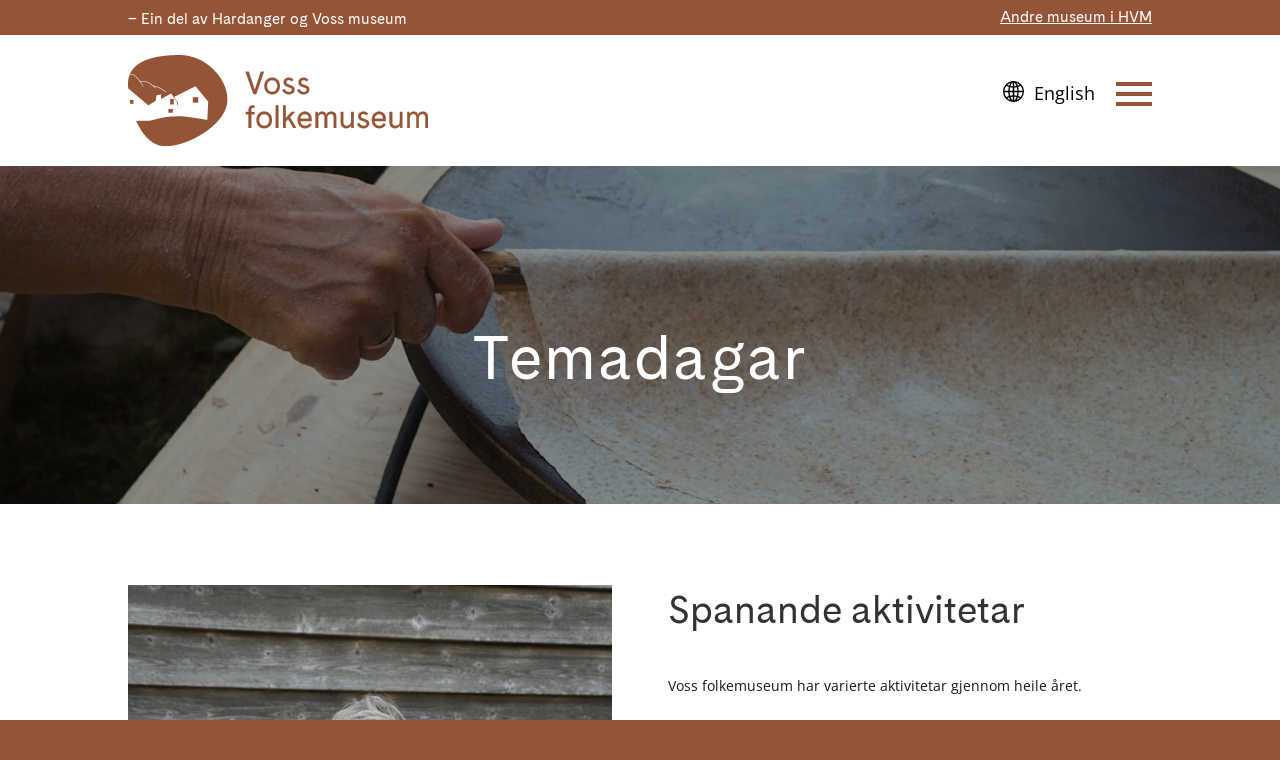

--- FILE ---
content_type: text/css
request_url: https://vossfolkemuseum.no/wp-content/litespeed/css/4a38478c33175dadbdedb7188fa51b54.css?ver=7ce44
body_size: 59589
content:
.wpml-ls-legacy-list-vertical{display:table;max-width:100%;border:1px solid transparent;border-bottom:0}.wpml-ls-legacy-list-vertical>ul{position:relative;padding:0;margin:0!important;list-style-type:none}.wpml-ls-legacy-list-vertical .wpml-ls-item{padding:0;margin:0;list-style-type:none}.wpml-ls-legacy-list-vertical a{display:block;text-decoration:none;border-bottom:1px solid transparent;padding:5px 10px;line-height:1}.wpml-ls-legacy-list-vertical a span{vertical-align:middle}.wpml-ls-legacy-list-vertical .wpml-ls-flag{display:inline;vertical-align:middle}.wpml-ls-legacy-list-vertical .wpml-ls-flag+span{margin-left:.4em}.rtl .wpml-ls-legacy-list-vertical .wpml-ls-flag+span{margin-left:0;margin-right:.4em}.wpml-ls-legacy-list-vertical.wpml-ls-statics-footer{margin-bottom:30px}.cmplz-video.cmplz-iframe-styles{background-color:transparent}.cmplz-video.cmplz-hidden{visibility:hidden !important}.cmplz-blocked-content-notice{display:none}.cmplz-placeholder-parent{height:inherit}.cmplz-optin .cmplz-blocked-content-container .cmplz-blocked-content-notice,.cmplz-optin .cmplz-wp-video .cmplz-blocked-content-notice,.cmplz-optout .cmplz-blocked-content-container .cmplz-blocked-content-notice,.cmplz-optout .cmplz-wp-video .cmplz-blocked-content-notice{display:block}.cmplz-blocked-content-container,.cmplz-wp-video{animation-name:cmplz-fadein;animation-duration:600ms;background:#FFF;border:0;border-radius:3px;box-shadow:0 0 1px 0 rgba(0,0,0,0.5),0 1px 10px 0 rgba(0,0,0,0.15);display:flex;justify-content:center;align-items:center;background-repeat:no-repeat !important;background-size:cover !important;height:inherit;position:relative}.cmplz-blocked-content-container.gmw-map-cover,.cmplz-wp-video.gmw-map-cover{max-height:100%;position:absolute}.cmplz-blocked-content-container.cmplz-video-placeholder,.cmplz-wp-video.cmplz-video-placeholder{padding-bottom:initial}.cmplz-blocked-content-container iframe,.cmplz-wp-video iframe{visibility:hidden;max-height:100%;border:0 !important}.cmplz-blocked-content-container .cmplz-custom-accept-btn,.cmplz-wp-video .cmplz-custom-accept-btn{white-space:normal;text-transform:initial;cursor:pointer;position:absolute !important;width:100%;top:50%;left:50%;transform:translate(-50%,-50%);max-width:200px;font-size:14px;padding:10px;background-color:rgba(0,0,0,0.5);color:#fff;text-align:center;z-index:98;line-height:23px}.cmplz-blocked-content-container .cmplz-custom-accept-btn:focus,.cmplz-wp-video .cmplz-custom-accept-btn:focus{border:1px dotted #cecece}.cmplz-blocked-content-container .cmplz-blocked-content-notice,.cmplz-wp-video .cmplz-blocked-content-notice{white-space:normal;text-transform:initial;position:absolute !important;width:100%;top:50%;left:50%;transform:translate(-50%,-50%);max-width:300px;font-size:14px;padding:10px;background-color:rgba(0,0,0,0.5);color:#fff;text-align:center;z-index:98;line-height:23px}.cmplz-blocked-content-container .cmplz-blocked-content-notice .cmplz-links,.cmplz-wp-video .cmplz-blocked-content-notice .cmplz-links{display:block;margin-bottom:10px}.cmplz-blocked-content-container .cmplz-blocked-content-notice .cmplz-links a,.cmplz-wp-video .cmplz-blocked-content-notice .cmplz-links a{color:#fff}.cmplz-blocked-content-container .cmplz-blocked-content-notice .cmplz-blocked-content-notice-body,.cmplz-wp-video .cmplz-blocked-content-notice .cmplz-blocked-content-notice-body{display:block}.cmplz-blocked-content-container div div{display:none}.cmplz-wp-video .cmplz-placeholder-element{width:100%;height:inherit}@keyframes cmplz-fadein{from{opacity:0}to{opacity:1}}[class*=et_pb_section_dap_]{width:100%}#et-boc .area-outer-wrap{max-height:100vh;max-width:100vw;pointer-events:none;position:fixed;z-index:100}#et-boc .area-outer-wrap.entry-content{padding:0}#et-boc .area-outer-wrap[data-da-type=popup]{min-width:320px;padding:10px}@media screen and (min-width:981px){#et-boc .area-outer-wrap[data-da-type=popup]{width:90%}}@media screen and (max-width:980px){#et-boc .area-outer-wrap[data-da-type=popup]{width:100%}}@media (min-width:981px){#et-boc .area-outer-wrap .et_pb_row.et_pb_equal_columns,#et-boc .area-outer-wrap .et_pb_row_inner.et_pb_equal_columns,#et-boc .area-outer-wrap .et_pb_section.et_pb_equal_columns>.et_pb_row{-webkit-box-flex:1;-ms-flex:1 0 auto;flex:1 0 auto}}#et-boc .area-outer-wrap[data-da-type=inline]{bottom:unset;height:unset;left:unset;max-height:unset;max-width:unset;position:relative;right:unset;top:unset;-webkit-transform:unset;transform:unset;width:unset}#et-boc .area-outer-wrap>[data-da-area]{-ms-scroll-chaining:none;-webkit-box-orient:vertical;-webkit-box-direction:normal;display:block!important;-ms-flex-direction:column;flex-direction:column;height:100%;margin:auto;overscroll-behavior:contain;pointer-events:all;position:relative}#et-boc .area-outer-wrap>[data-da-area]>.et_pb_section{-webkit-box-flex:1;-ms-flex:1 0 auto;flex:1 0 auto}#et-boc .area-outer-wrap>[data-da-area] .clearfix:after,#et-boc .area-outer-wrap>[data-da-area] .et_pb_row:after,#et-boc .area-outer-wrap>[data-da-area] .et_pb_row_inner:after,#et-boc .area-outer-wrap>[data-da-area] .et_pb_slides:after{content:""}#et-boc .area-outer-wrap.full-height[data-da-overflow=full_height]>[data-da-area],#et-boc .area-outer-wrap[data-da-overflow=clip]>[data-da-area]{overflow:auto}#et-boc .area-outer-wrap[data-da-overflow=show]>[data-da-area]{overflow:visible}#et-boc .area-outer-wrap[data-da-type=flyin].full-height,#et-boc .area-outer-wrap[data-da-type=popup].full-height{bottom:0!important;height:auto!important;margin-top:0!important;top:0!important}#et-boc .area-outer-wrap[data-da-type=flyin].full-height [data-da-area],#et-boc .area-outer-wrap[data-da-type=popup].full-height [data-da-area]{max-height:100%}#et-boc .area-outer-wrap[data-da-type=flyin].full-height[data-da-size=auto] .da-close-wrap,#et-boc .area-outer-wrap[data-da-type=popup].full-height[data-da-size=auto] .da-close-wrap{height:calc(100% - 20px)!important}#et-boc .area-outer-wrap[data-da-type=flyin].full-height:not([data-da-size=auto]) .da-close-wrap,#et-boc .area-outer-wrap[data-da-type=popup].full-height:not([data-da-size=auto]) .da-close-wrap{height:100%!important}#et-boc .area-outer-wrap[data-da-size=full_screen],#et-boc .area-outer-wrap[data-da-size=full_width]{max-width:100vw;min-width:100vw;padding-left:0;padding-right:0;width:100vw}#et-boc .area-outer-wrap[data-da-size=full_screen][data-da-position-v=bottom],#et-boc .area-outer-wrap[data-da-size=full_screen][data-da-position-v=top],#et-boc .area-outer-wrap[data-da-size=full_width][data-da-position-v=bottom],#et-boc .area-outer-wrap[data-da-size=full_width][data-da-position-v=top]{padding-bottom:0;padding-top:0}#et-boc .area-outer-wrap[data-da-size=full_screen] .et_pb_section,#et-boc .area-outer-wrap[data-da-size=full_width] .et_pb_section{max-width:none;min-width:100%;width:100%}#et-boc .area-outer-wrap[data-da-size=full_height],#et-boc .area-outer-wrap[data-da-size=full_screen]{height:100vh;max-height:100vh;min-height:100vh;padding-bottom:0;padding-top:0}#et-boc .area-outer-wrap[data-da-size=full_height][data-da-position-h=left],#et-boc .area-outer-wrap[data-da-size=full_height][data-da-position-h=right],#et-boc .area-outer-wrap[data-da-size=full_screen][data-da-position-h=left],#et-boc .area-outer-wrap[data-da-size=full_screen][data-da-position-h=right]{padding-left:0;padding-right:0}#et-boc .area-outer-wrap .da-close-wrap{display:block;left:50%;overflow:visible;pointer-events:none;position:absolute;text-align:right;top:50%;-webkit-transform:translate(-50%,-50%);transform:translate(-50%,-50%);-webkit-transition:opacity .6s .3s;-o-transition:opacity .6s .3s;transition:opacity .6s .3s;z-index:100}#et-boc .area-outer-wrap .da-close{-webkit-box-sizing:content-box;box-sizing:content-box;cursor:pointer;display:block;font-family:Courier New,monospace;font-size:20px;font-weight:700;height:30px;line-height:30px;opacity:.7;pointer-events:all;position:absolute;right:0;text-align:center;text-decoration:none;top:0;-webkit-transition:all .3s;-o-transition:all .3s;transition:all .3s;width:30px}#et-boc .area-outer-wrap .da-close:focus,#et-boc .area-outer-wrap .da-close:hover{opacity:1;-webkit-transform:scale(1.1);transform:scale(1.1)}#et-boc .area-outer-wrap[data-da-close-btn=no] .da-close-wrap{display:none!important}#et-boc .area-outer-wrap[data-da-close-btn=yes] .da-close-wrap{display:block}#et-boc .area-outer-wrap[data-da-color=light] .da-close{background:#fff2;-webkit-box-shadow:0 0 3px 1px #00000008;box-shadow:0 0 3px 1px #00000008;color:#333}#et-boc .area-outer-wrap[data-da-color=light] .da-close:focus,#et-boc .area-outer-wrap[data-da-color=light] .da-close:hover{background:#fff;-webkit-box-shadow:0 0 4px 0 #0002,0 0 3px 1px #0001;box-shadow:0 0 4px 0 #0002,0 0 3px 1px #0001;color:#000}#et-boc .area-outer-wrap[data-da-color=dark] .da-close{background:#0002;-webkit-box-shadow:0 0 0 1px #ffffff08;box-shadow:0 0 0 1px #ffffff08;color:#eee;text-shadow:0 0 1px #000,0 0 3px #000a}#et-boc .area-outer-wrap[data-da-color=dark] .da-close:focus,#et-boc .area-outer-wrap[data-da-color=dark] .da-close:hover{background:#2b2b2b;-webkit-box-shadow:0 0 1px 1px #fff3;box-shadow:0 0 1px 1px #fff3;color:#fff}#et-boc .area-outer-wrap[data-da-close-bg=none] .da-close,#et-boc .area-outer-wrap[data-da-close-bg=none] .da-close:focus,#et-boc .area-outer-wrap[data-da-close-bg=none] .da-close:hover{background:transparent;-webkit-box-shadow:none;box-shadow:none}#et-boc .area-outer-wrap[data-da-loader=yes] [data-da-area]{background-image:url(/wp-content/plugins/popups-for-divi/images/spin.gif),-o-radial-gradient(center,circle,#fff 65%,#fff0 66%)!important;background-image:url(/wp-content/plugins/popups-for-divi/images/spin.gif),radial-gradient(circle at center,#fff 65%,#fff0 66%)!important;background-position:50%;background-repeat:no-repeat;background-size:32px 32px,48px 48px!important}#et-boc .area-outer-wrap[data-da-shadow=yes] [data-da-area]{-webkit-box-shadow:0 3px 10px -1px rgba(0,0,0,.3),0 2px 50px 2px rgba(0,0,0,.2);box-shadow:0 3px 10px -1px rgba(0,0,0,.3),0 2px 50px 2px rgba(0,0,0,.2)}#et-boc .area-outer-wrap[data-da-shadow=no] [data-da-area]{-webkit-box-shadow:none;box-shadow:none}.area-outer-wrap [data-da-area]{display:block;pointer-events:all}.da-overlay{backdrop-filter:none;-webkit-backdrop-filter:none;background:rgba(0,0,0,.55);bottom:0;left:0;position:fixed;right:0;top:0;transition:-webkit-backdrop-filter 1s 1s,backdrop-filter 1s 1s;z-index:99}.da-overlay-visible{overflow:hidden}.da-overlay-visible .da-overlay{backdrop-filter:saturate(180%) blur(5px);-webkit-backdrop-filter:saturate(180%) blur(5px)}[data-area-hook]{display:none!important;visibility:hidden!important}.da-flyin-visible .mfp-bg,.da-hover-visible .mfp-bg,.da-popup-visible .mfp-bg{z-index:20000000}.da-flyin-visible .mfp-wrap,.da-hover-visible .mfp-wrap,.da-popup-visible .mfp-wrap{z-index:20000001}.popup{display:none;}/*!
 * Font Awesome Free 6.7.1 by @fontawesome - https://fontawesome.com
 * License - https://fontawesome.com/license/free (Icons: CC BY 4.0, Fonts: SIL OFL 1.1, Code: MIT License)
 * Copyright 2024 Fonticons, Inc.
 */
.fa{font-family:var(--fa-style-family,"evo_FontAwesome");font-weight:var(--fa-style,900)}.fas,.far,.fab,.fa-solid,.fa-regular,.fa-brands,.fa{-moz-osx-font-smoothing:grayscale;-webkit-font-smoothing:antialiased;display:var(--fa-display,inline-block);font-style:normal;font-variant:normal;line-height:1;text-rendering:auto}.fas::before,.far::before,.fab::before,.fa-solid::before,.fa-regular::before,.fa-brands::before,.fa::before{content:var(--fa)}.fa-classic,.fas,.fa-solid,.far,.fa-regular{font-family:'evo_FontAwesome'}.fa-brands,.fab{font-family:'evo_FontAwesomeB'}.fa-1x{font-size:1em}.fa-2x{font-size:2em}.fa-3x{font-size:3em}.fa-4x{font-size:4em}.fa-5x{font-size:5em}.fa-6x{font-size:6em}.fa-7x{font-size:7em}.fa-8x{font-size:8em}.fa-9x{font-size:9em}.fa-10x{font-size:10em}.fa-2xs{font-size:.625em;line-height:.1em;vertical-align:.225em}.fa-xs{font-size:.75em;line-height:.08333em;vertical-align:.125em}.fa-sm{font-size:.875em;line-height:.07143em;vertical-align:.05357em}.fa-lg{font-size:1.25em;line-height:.05em;vertical-align:-.075em}.fa-xl{font-size:1.5em;line-height:.04167em;vertical-align:-.125em}.fa-2xl{font-size:2em;line-height:.03125em;vertical-align:-.1875em}.fa-fw{text-align:center;width:1.25em}.fa-ul{list-style-type:none;margin-left:var(--fa-li-margin,2.5em);padding-left:0}.fa-ul>li{position:relative}.fa-li{left:calc(-1 * var(--fa-li-width, 2em));position:absolute;text-align:center;width:var(--fa-li-width,2em);line-height:inherit}.fa-border{border-color:var(--fa-border-color,#eee);border-radius:var(--fa-border-radius,.1em);border-style:var(--fa-border-style,solid);border-width:var(--fa-border-width,.08em);padding:var(--fa-border-padding,.2em .25em .15em)}.fa-pull-left{float:left;margin-right:var(--fa-pull-margin,.3em)}.fa-pull-right{float:right;margin-left:var(--fa-pull-margin,.3em)}.fa-beat{animation-name:fa-beat;animation-delay:var(--fa-animation-delay,0s);animation-direction:var(--fa-animation-direction,normal);animation-duration:var(--fa-animation-duration,1s);animation-iteration-count:var(--fa-animation-iteration-count,infinite);animation-timing-function:var(--fa-animation-timing,ease-in-out)}.fa-bounce{animation-name:fa-bounce;animation-delay:var(--fa-animation-delay,0s);animation-direction:var(--fa-animation-direction,normal);animation-duration:var(--fa-animation-duration,1s);animation-iteration-count:var(--fa-animation-iteration-count,infinite);animation-timing-function:var(--fa-animation-timing,cubic-bezier(.28,.84,.42,1))}.fa-fade{animation-name:fa-fade;animation-delay:var(--fa-animation-delay,0s);animation-direction:var(--fa-animation-direction,normal);animation-duration:var(--fa-animation-duration,1s);animation-iteration-count:var(--fa-animation-iteration-count,infinite);animation-timing-function:var(--fa-animation-timing,cubic-bezier(.4,0,.6,1))}.fa-beat-fade{animation-name:fa-beat-fade;animation-delay:var(--fa-animation-delay,0s);animation-direction:var(--fa-animation-direction,normal);animation-duration:var(--fa-animation-duration,1s);animation-iteration-count:var(--fa-animation-iteration-count,infinite);animation-timing-function:var(--fa-animation-timing,cubic-bezier(.4,0,.6,1))}.fa-flip{animation-name:fa-flip;animation-delay:var(--fa-animation-delay,0s);animation-direction:var(--fa-animation-direction,normal);animation-duration:var(--fa-animation-duration,1s);animation-iteration-count:var(--fa-animation-iteration-count,infinite);animation-timing-function:var(--fa-animation-timing,ease-in-out)}.fa-shake{animation-name:fa-shake;animation-delay:var(--fa-animation-delay,0s);animation-direction:var(--fa-animation-direction,normal);animation-duration:var(--fa-animation-duration,1s);animation-iteration-count:var(--fa-animation-iteration-count,infinite);animation-timing-function:var(--fa-animation-timing,linear)}.fa-spin{animation-name:fa-spin;animation-delay:var(--fa-animation-delay,0s);animation-direction:var(--fa-animation-direction,normal);animation-duration:var(--fa-animation-duration,2s);animation-iteration-count:var(--fa-animation-iteration-count,infinite);animation-timing-function:var(--fa-animation-timing,linear)}.fa-spin-reverse{--fa-animation-direction:reverse}.fa-pulse,.fa-spin-pulse{animation-name:fa-spin;animation-direction:var(--fa-animation-direction,normal);animation-duration:var(--fa-animation-duration,1s);animation-iteration-count:var(--fa-animation-iteration-count,infinite);animation-timing-function:var(--fa-animation-timing,steps(8))}@media (prefers-reduced-motion:reduce){.fa-beat,.fa-bounce,.fa-fade,.fa-beat-fade,.fa-flip,.fa-pulse,.fa-shake,.fa-spin,.fa-spin-pulse{animation-delay:-1ms;animation-duration:1ms;animation-iteration-count:1;transition-delay:0s;transition-duration:0s}}@keyframes fa-beat{0%,90%{transform:scale(1)}45%{transform:scale(var(--fa-beat-scale,1.25))}}@keyframes fa-bounce{0%{transform:scale(1,1) translateY(0)}10%{transform:scale(var(--fa-bounce-start-scale-x,1.1),var(--fa-bounce-start-scale-y,.9)) translateY(0)}30%{transform:scale(var(--fa-bounce-jump-scale-x,.9),var(--fa-bounce-jump-scale-y,1.1)) translateY(var(--fa-bounce-height,-.5em))}50%{transform:scale(var(--fa-bounce-land-scale-x,1.05),var(--fa-bounce-land-scale-y,.95)) translateY(0)}57%{transform:scale(1,1) translateY(var(--fa-bounce-rebound,-.125em))}64%{transform:scale(1,1) translateY(0)}100%{transform:scale(1,1) translateY(0)}}@keyframes fa-fade{50%{opacity:var(--fa-fade-opacity,.4)}}@keyframes fa-beat-fade{0%,100%{opacity:var(--fa-beat-fade-opacity,.4);transform:scale(1)}50%{opacity:1;transform:scale(var(--fa-beat-fade-scale,1.125))}}@keyframes fa-flip{50%{transform:rotate3d(var(--fa-flip-x,0),var(--fa-flip-y,1),var(--fa-flip-z,0),var(--fa-flip-angle,-180deg))}}@keyframes fa-shake{0%{transform:rotate(-15deg)}4%{transform:rotate(15deg)}8%,24%{transform:rotate(-18deg)}12%,28%{transform:rotate(18deg)}16%{transform:rotate(-22deg)}20%{transform:rotate(22deg)}32%{transform:rotate(-12deg)}36%{transform:rotate(12deg)}40%,100%{transform:rotate(0deg)}}@keyframes fa-spin{0%{transform:rotate(0deg)}100%{transform:rotate(360deg)}}.fa-rotate-90{transform:rotate(90deg)}.fa-rotate-180{transform:rotate(180deg)}.fa-rotate-270{transform:rotate(270deg)}.fa-flip-horizontal{transform:scale(-1,1)}.fa-flip-vertical{transform:scale(1,-1)}.fa-flip-both,.fa-flip-horizontal.fa-flip-vertical{transform:scale(-1,-1)}.fa-rotate-by{transform:rotate(var(--fa-rotate-angle,0))}.fa-stack{display:inline-block;height:2em;line-height:2em;position:relative;vertical-align:middle;width:2.5em}.fa-stack-1x,.fa-stack-2x{left:0;position:absolute;text-align:center;width:100%;z-index:var(--fa-stack-z-index,auto)}.fa-stack-1x{line-height:inherit}.fa-stack-2x{font-size:2em}.fa-inverse{color:var(--fa-inverse,#fff)}.fa-0{--fa:"\30";--fa--fa:"\30\30"}.fa-1{--fa:"\31";--fa--fa:"\31\31"}.fa-2{--fa:"\32";--fa--fa:"\32\32"}.fa-3{--fa:"\33";--fa--fa:"\33\33"}.fa-4{--fa:"\34";--fa--fa:"\34\34"}.fa-5{--fa:"\35";--fa--fa:"\35\35"}.fa-6{--fa:"\36";--fa--fa:"\36\36"}.fa-7{--fa:"\37";--fa--fa:"\37\37"}.fa-8{--fa:"\38";--fa--fa:"\38\38"}.fa-9{--fa:"\39";--fa--fa:"\39\39"}.fa-fill-drip{--fa:"\f576";--fa--fa:"\f576\f576"}.fa-arrows-to-circle{--fa:"\e4bd";--fa--fa:"\e4bd\e4bd"}.fa-circle-chevron-right{--fa:"\f138";--fa--fa:"\f138\f138"}.fa-chevron-circle-right{--fa:"\f138";--fa--fa:"\f138\f138"}.fa-at{--fa:"\40";--fa--fa:"\40\40"}.fa-trash-can{--fa:"\f2ed";--fa--fa:"\f2ed\f2ed"}.fa-trash-alt{--fa:"\f2ed";--fa--fa:"\f2ed\f2ed"}.fa-text-height{--fa:"\f034";--fa--fa:"\f034\f034"}.fa-user-xmark{--fa:"\f235";--fa--fa:"\f235\f235"}.fa-user-times{--fa:"\f235";--fa--fa:"\f235\f235"}.fa-stethoscope{--fa:"\f0f1";--fa--fa:"\f0f1\f0f1"}.fa-message{--fa:"\f27a";--fa--fa:"\f27a\f27a"}.fa-comment-alt{--fa:"\f27a";--fa--fa:"\f27a\f27a"}.fa-info{--fa:"\f129";--fa--fa:"\f129\f129"}.fa-down-left-and-up-right-to-center{--fa:"\f422";--fa--fa:"\f422\f422"}.fa-compress-alt{--fa:"\f422";--fa--fa:"\f422\f422"}.fa-explosion{--fa:"\e4e9";--fa--fa:"\e4e9\e4e9"}.fa-file-lines{--fa:"\f15c";--fa--fa:"\f15c\f15c"}.fa-file-alt{--fa:"\f15c";--fa--fa:"\f15c\f15c"}.fa-file-text{--fa:"\f15c";--fa--fa:"\f15c\f15c"}.fa-wave-square{--fa:"\f83e";--fa--fa:"\f83e\f83e"}.fa-ring{--fa:"\f70b";--fa--fa:"\f70b\f70b"}.fa-building-un{--fa:"\e4d9";--fa--fa:"\e4d9\e4d9"}.fa-dice-three{--fa:"\f527";--fa--fa:"\f527\f527"}.fa-calendar-days{--fa:"\f073";--fa--fa:"\f073\f073"}.fa-calendar-alt{--fa:"\f073";--fa--fa:"\f073\f073"}.fa-anchor-circle-check{--fa:"\e4aa";--fa--fa:"\e4aa\e4aa"}.fa-building-circle-arrow-right{--fa:"\e4d1";--fa--fa:"\e4d1\e4d1"}.fa-volleyball{--fa:"\f45f";--fa--fa:"\f45f\f45f"}.fa-volleyball-ball{--fa:"\f45f";--fa--fa:"\f45f\f45f"}.fa-arrows-up-to-line{--fa:"\e4c2";--fa--fa:"\e4c2\e4c2"}.fa-sort-down{--fa:"\f0dd";--fa--fa:"\f0dd\f0dd"}.fa-sort-desc{--fa:"\f0dd";--fa--fa:"\f0dd\f0dd"}.fa-circle-minus{--fa:"\f056";--fa--fa:"\f056\f056"}.fa-minus-circle{--fa:"\f056";--fa--fa:"\f056\f056"}.fa-door-open{--fa:"\f52b";--fa--fa:"\f52b\f52b"}.fa-right-from-bracket{--fa:"\f2f5";--fa--fa:"\f2f5\f2f5"}.fa-sign-out-alt{--fa:"\f2f5";--fa--fa:"\f2f5\f2f5"}.fa-atom{--fa:"\f5d2";--fa--fa:"\f5d2\f5d2"}.fa-soap{--fa:"\e06e";--fa--fa:"\e06e\e06e"}.fa-icons{--fa:"\f86d";--fa--fa:"\f86d\f86d"}.fa-heart-music-camera-bolt{--fa:"\f86d";--fa--fa:"\f86d\f86d"}.fa-microphone-lines-slash{--fa:"\f539";--fa--fa:"\f539\f539"}.fa-microphone-alt-slash{--fa:"\f539";--fa--fa:"\f539\f539"}.fa-bridge-circle-check{--fa:"\e4c9";--fa--fa:"\e4c9\e4c9"}.fa-pump-medical{--fa:"\e06a";--fa--fa:"\e06a\e06a"}.fa-fingerprint{--fa:"\f577";--fa--fa:"\f577\f577"}.fa-hand-point-right{--fa:"\f0a4";--fa--fa:"\f0a4\f0a4"}.fa-magnifying-glass-location{--fa:"\f689";--fa--fa:"\f689\f689"}.fa-search-location{--fa:"\f689";--fa--fa:"\f689\f689"}.fa-forward-step{--fa:"\f051";--fa--fa:"\f051\f051"}.fa-step-forward{--fa:"\f051";--fa--fa:"\f051\f051"}.fa-face-smile-beam{--fa:"\f5b8";--fa--fa:"\f5b8\f5b8"}.fa-smile-beam{--fa:"\f5b8";--fa--fa:"\f5b8\f5b8"}.fa-flag-checkered{--fa:"\f11e";--fa--fa:"\f11e\f11e"}.fa-football{--fa:"\f44e";--fa--fa:"\f44e\f44e"}.fa-football-ball{--fa:"\f44e";--fa--fa:"\f44e\f44e"}.fa-school-circle-exclamation{--fa:"\e56c";--fa--fa:"\e56c\e56c"}.fa-crop{--fa:"\f125";--fa--fa:"\f125\f125"}.fa-angles-down{--fa:"\f103";--fa--fa:"\f103\f103"}.fa-angle-double-down{--fa:"\f103";--fa--fa:"\f103\f103"}.fa-users-rectangle{--fa:"\e594";--fa--fa:"\e594\e594"}.fa-people-roof{--fa:"\e537";--fa--fa:"\e537\e537"}.fa-people-line{--fa:"\e534";--fa--fa:"\e534\e534"}.fa-beer-mug-empty{--fa:"\f0fc";--fa--fa:"\f0fc\f0fc"}.fa-beer{--fa:"\f0fc";--fa--fa:"\f0fc\f0fc"}.fa-diagram-predecessor{--fa:"\e477";--fa--fa:"\e477\e477"}.fa-arrow-up-long{--fa:"\f176";--fa--fa:"\f176\f176"}.fa-long-arrow-up{--fa:"\f176";--fa--fa:"\f176\f176"}.fa-fire-flame-simple{--fa:"\f46a";--fa--fa:"\f46a\f46a"}.fa-burn{--fa:"\f46a";--fa--fa:"\f46a\f46a"}.fa-person{--fa:"\f183";--fa--fa:"\f183\f183"}.fa-male{--fa:"\f183";--fa--fa:"\f183\f183"}.fa-laptop{--fa:"\f109";--fa--fa:"\f109\f109"}.fa-file-csv{--fa:"\f6dd";--fa--fa:"\f6dd\f6dd"}.fa-menorah{--fa:"\f676";--fa--fa:"\f676\f676"}.fa-truck-plane{--fa:"\e58f";--fa--fa:"\e58f\e58f"}.fa-record-vinyl{--fa:"\f8d9";--fa--fa:"\f8d9\f8d9"}.fa-face-grin-stars{--fa:"\f587";--fa--fa:"\f587\f587"}.fa-grin-stars{--fa:"\f587";--fa--fa:"\f587\f587"}.fa-bong{--fa:"\f55c";--fa--fa:"\f55c\f55c"}.fa-spaghetti-monster-flying{--fa:"\f67b";--fa--fa:"\f67b\f67b"}.fa-pastafarianism{--fa:"\f67b";--fa--fa:"\f67b\f67b"}.fa-arrow-down-up-across-line{--fa:"\e4af";--fa--fa:"\e4af\e4af"}.fa-spoon{--fa:"\f2e5";--fa--fa:"\f2e5\f2e5"}.fa-utensil-spoon{--fa:"\f2e5";--fa--fa:"\f2e5\f2e5"}.fa-jar-wheat{--fa:"\e517";--fa--fa:"\e517\e517"}.fa-envelopes-bulk{--fa:"\f674";--fa--fa:"\f674\f674"}.fa-mail-bulk{--fa:"\f674";--fa--fa:"\f674\f674"}.fa-file-circle-exclamation{--fa:"\e4eb";--fa--fa:"\e4eb\e4eb"}.fa-circle-h{--fa:"\f47e";--fa--fa:"\f47e\f47e"}.fa-hospital-symbol{--fa:"\f47e";--fa--fa:"\f47e\f47e"}.fa-pager{--fa:"\f815";--fa--fa:"\f815\f815"}.fa-address-book{--fa:"\f2b9";--fa--fa:"\f2b9\f2b9"}.fa-contact-book{--fa:"\f2b9";--fa--fa:"\f2b9\f2b9"}.fa-strikethrough{--fa:"\f0cc";--fa--fa:"\f0cc\f0cc"}.fa-k{--fa:"\4b";--fa--fa:"\4b\4b"}.fa-landmark-flag{--fa:"\e51c";--fa--fa:"\e51c\e51c"}.fa-pencil{--fa:"\f303";--fa--fa:"\f303\f303"}.fa-pencil-alt{--fa:"\f303";--fa--fa:"\f303\f303"}.fa-backward{--fa:"\f04a";--fa--fa:"\f04a\f04a"}.fa-caret-right{--fa:"\f0da";--fa--fa:"\f0da\f0da"}.fa-comments{--fa:"\f086";--fa--fa:"\f086\f086"}.fa-paste{--fa:"\f0ea";--fa--fa:"\f0ea\f0ea"}.fa-file-clipboard{--fa:"\f0ea";--fa--fa:"\f0ea\f0ea"}.fa-code-pull-request{--fa:"\e13c";--fa--fa:"\e13c\e13c"}.fa-clipboard-list{--fa:"\f46d";--fa--fa:"\f46d\f46d"}.fa-truck-ramp-box{--fa:"\f4de";--fa--fa:"\f4de\f4de"}.fa-truck-loading{--fa:"\f4de";--fa--fa:"\f4de\f4de"}.fa-user-check{--fa:"\f4fc";--fa--fa:"\f4fc\f4fc"}.fa-vial-virus{--fa:"\e597";--fa--fa:"\e597\e597"}.fa-sheet-plastic{--fa:"\e571";--fa--fa:"\e571\e571"}.fa-blog{--fa:"\f781";--fa--fa:"\f781\f781"}.fa-user-ninja{--fa:"\f504";--fa--fa:"\f504\f504"}.fa-person-arrow-up-from-line{--fa:"\e539";--fa--fa:"\e539\e539"}.fa-scroll-torah{--fa:"\f6a0";--fa--fa:"\f6a0\f6a0"}.fa-torah{--fa:"\f6a0";--fa--fa:"\f6a0\f6a0"}.fa-broom-ball{--fa:"\f458";--fa--fa:"\f458\f458"}.fa-quidditch{--fa:"\f458";--fa--fa:"\f458\f458"}.fa-quidditch-broom-ball{--fa:"\f458";--fa--fa:"\f458\f458"}.fa-toggle-off{--fa:"\f204";--fa--fa:"\f204\f204"}.fa-box-archive{--fa:"\f187";--fa--fa:"\f187\f187"}.fa-archive{--fa:"\f187";--fa--fa:"\f187\f187"}.fa-person-drowning{--fa:"\e545";--fa--fa:"\e545\e545"}.fa-arrow-down-9-1{--fa:"\f886";--fa--fa:"\f886\f886"}.fa-sort-numeric-desc{--fa:"\f886";--fa--fa:"\f886\f886"}.fa-sort-numeric-down-alt{--fa:"\f886";--fa--fa:"\f886\f886"}.fa-face-grin-tongue-squint{--fa:"\f58a";--fa--fa:"\f58a\f58a"}.fa-grin-tongue-squint{--fa:"\f58a";--fa--fa:"\f58a\f58a"}.fa-spray-can{--fa:"\f5bd";--fa--fa:"\f5bd\f5bd"}.fa-truck-monster{--fa:"\f63b";--fa--fa:"\f63b\f63b"}.fa-w{--fa:"\57";--fa--fa:"\57\57"}.fa-earth-africa{--fa:"\f57c";--fa--fa:"\f57c\f57c"}.fa-globe-africa{--fa:"\f57c";--fa--fa:"\f57c\f57c"}.fa-rainbow{--fa:"\f75b";--fa--fa:"\f75b\f75b"}.fa-circle-notch{--fa:"\f1ce";--fa--fa:"\f1ce\f1ce"}.fa-tablet-screen-button{--fa:"\f3fa";--fa--fa:"\f3fa\f3fa"}.fa-tablet-alt{--fa:"\f3fa";--fa--fa:"\f3fa\f3fa"}.fa-paw{--fa:"\f1b0";--fa--fa:"\f1b0\f1b0"}.fa-cloud{--fa:"\f0c2";--fa--fa:"\f0c2\f0c2"}.fa-trowel-bricks{--fa:"\e58a";--fa--fa:"\e58a\e58a"}.fa-face-flushed{--fa:"\f579";--fa--fa:"\f579\f579"}.fa-flushed{--fa:"\f579";--fa--fa:"\f579\f579"}.fa-hospital-user{--fa:"\f80d";--fa--fa:"\f80d\f80d"}.fa-tent-arrow-left-right{--fa:"\e57f";--fa--fa:"\e57f\e57f"}.fa-gavel{--fa:"\f0e3";--fa--fa:"\f0e3\f0e3"}.fa-legal{--fa:"\f0e3";--fa--fa:"\f0e3\f0e3"}.fa-binoculars{--fa:"\f1e5";--fa--fa:"\f1e5\f1e5"}.fa-microphone-slash{--fa:"\f131";--fa--fa:"\f131\f131"}.fa-box-tissue{--fa:"\e05b";--fa--fa:"\e05b\e05b"}.fa-motorcycle{--fa:"\f21c";--fa--fa:"\f21c\f21c"}.fa-bell-concierge{--fa:"\f562";--fa--fa:"\f562\f562"}.fa-concierge-bell{--fa:"\f562";--fa--fa:"\f562\f562"}.fa-pen-ruler{--fa:"\f5ae";--fa--fa:"\f5ae\f5ae"}.fa-pencil-ruler{--fa:"\f5ae";--fa--fa:"\f5ae\f5ae"}.fa-people-arrows{--fa:"\e068";--fa--fa:"\e068\e068"}.fa-people-arrows-left-right{--fa:"\e068";--fa--fa:"\e068\e068"}.fa-mars-and-venus-burst{--fa:"\e523";--fa--fa:"\e523\e523"}.fa-square-caret-right{--fa:"\f152";--fa--fa:"\f152\f152"}.fa-caret-square-right{--fa:"\f152";--fa--fa:"\f152\f152"}.fa-scissors{--fa:"\f0c4";--fa--fa:"\f0c4\f0c4"}.fa-cut{--fa:"\f0c4";--fa--fa:"\f0c4\f0c4"}.fa-sun-plant-wilt{--fa:"\e57a";--fa--fa:"\e57a\e57a"}.fa-toilets-portable{--fa:"\e584";--fa--fa:"\e584\e584"}.fa-hockey-puck{--fa:"\f453";--fa--fa:"\f453\f453"}.fa-table{--fa:"\f0ce";--fa--fa:"\f0ce\f0ce"}.fa-magnifying-glass-arrow-right{--fa:"\e521";--fa--fa:"\e521\e521"}.fa-tachograph-digital{--fa:"\f566";--fa--fa:"\f566\f566"}.fa-digital-tachograph{--fa:"\f566";--fa--fa:"\f566\f566"}.fa-users-slash{--fa:"\e073";--fa--fa:"\e073\e073"}.fa-clover{--fa:"\e139";--fa--fa:"\e139\e139"}.fa-reply{--fa:"\f3e5";--fa--fa:"\f3e5\f3e5"}.fa-mail-reply{--fa:"\f3e5";--fa--fa:"\f3e5\f3e5"}.fa-star-and-crescent{--fa:"\f699";--fa--fa:"\f699\f699"}.fa-house-fire{--fa:"\e50c";--fa--fa:"\e50c\e50c"}.fa-square-minus{--fa:"\f146";--fa--fa:"\f146\f146"}.fa-minus-square{--fa:"\f146";--fa--fa:"\f146\f146"}.fa-helicopter{--fa:"\f533";--fa--fa:"\f533\f533"}.fa-compass{--fa:"\f14e";--fa--fa:"\f14e\f14e"}.fa-square-caret-down{--fa:"\f150";--fa--fa:"\f150\f150"}.fa-caret-square-down{--fa:"\f150";--fa--fa:"\f150\f150"}.fa-file-circle-question{--fa:"\e4ef";--fa--fa:"\e4ef\e4ef"}.fa-laptop-code{--fa:"\f5fc";--fa--fa:"\f5fc\f5fc"}.fa-swatchbook{--fa:"\f5c3";--fa--fa:"\f5c3\f5c3"}.fa-prescription-bottle{--fa:"\f485";--fa--fa:"\f485\f485"}.fa-bars{--fa:"\f0c9";--fa--fa:"\f0c9\f0c9"}.fa-navicon{--fa:"\f0c9";--fa--fa:"\f0c9\f0c9"}.fa-people-group{--fa:"\e533";--fa--fa:"\e533\e533"}.fa-hourglass-end{--fa:"\f253";--fa--fa:"\f253\f253"}.fa-hourglass-3{--fa:"\f253";--fa--fa:"\f253\f253"}.fa-heart-crack{--fa:"\f7a9";--fa--fa:"\f7a9\f7a9"}.fa-heart-broken{--fa:"\f7a9";--fa--fa:"\f7a9\f7a9"}.fa-square-up-right{--fa:"\f360";--fa--fa:"\f360\f360"}.fa-external-link-square-alt{--fa:"\f360";--fa--fa:"\f360\f360"}.fa-face-kiss-beam{--fa:"\f597";--fa--fa:"\f597\f597"}.fa-kiss-beam{--fa:"\f597";--fa--fa:"\f597\f597"}.fa-film{--fa:"\f008";--fa--fa:"\f008\f008"}.fa-ruler-horizontal{--fa:"\f547";--fa--fa:"\f547\f547"}.fa-people-robbery{--fa:"\e536";--fa--fa:"\e536\e536"}.fa-lightbulb{--fa:"\f0eb";--fa--fa:"\f0eb\f0eb"}.fa-caret-left{--fa:"\f0d9";--fa--fa:"\f0d9\f0d9"}.fa-circle-exclamation{--fa:"\f06a";--fa--fa:"\f06a\f06a"}.fa-exclamation-circle{--fa:"\f06a";--fa--fa:"\f06a\f06a"}.fa-school-circle-xmark{--fa:"\e56d";--fa--fa:"\e56d\e56d"}.fa-arrow-right-from-bracket{--fa:"\f08b";--fa--fa:"\f08b\f08b"}.fa-sign-out{--fa:"\f08b";--fa--fa:"\f08b\f08b"}.fa-circle-chevron-down{--fa:"\f13a";--fa--fa:"\f13a\f13a"}.fa-chevron-circle-down{--fa:"\f13a";--fa--fa:"\f13a\f13a"}.fa-unlock-keyhole{--fa:"\f13e";--fa--fa:"\f13e\f13e"}.fa-unlock-alt{--fa:"\f13e";--fa--fa:"\f13e\f13e"}.fa-cloud-showers-heavy{--fa:"\f740";--fa--fa:"\f740\f740"}.fa-headphones-simple{--fa:"\f58f";--fa--fa:"\f58f\f58f"}.fa-headphones-alt{--fa:"\f58f";--fa--fa:"\f58f\f58f"}.fa-sitemap{--fa:"\f0e8";--fa--fa:"\f0e8\f0e8"}.fa-circle-dollar-to-slot{--fa:"\f4b9";--fa--fa:"\f4b9\f4b9"}.fa-donate{--fa:"\f4b9";--fa--fa:"\f4b9\f4b9"}.fa-memory{--fa:"\f538";--fa--fa:"\f538\f538"}.fa-road-spikes{--fa:"\e568";--fa--fa:"\e568\e568"}.fa-fire-burner{--fa:"\e4f1";--fa--fa:"\e4f1\e4f1"}.fa-flag{--fa:"\f024";--fa--fa:"\f024\f024"}.fa-hanukiah{--fa:"\f6e6";--fa--fa:"\f6e6\f6e6"}.fa-feather{--fa:"\f52d";--fa--fa:"\f52d\f52d"}.fa-volume-low{--fa:"\f027";--fa--fa:"\f027\f027"}.fa-volume-down{--fa:"\f027";--fa--fa:"\f027\f027"}.fa-comment-slash{--fa:"\f4b3";--fa--fa:"\f4b3\f4b3"}.fa-cloud-sun-rain{--fa:"\f743";--fa--fa:"\f743\f743"}.fa-compress{--fa:"\f066";--fa--fa:"\f066\f066"}.fa-wheat-awn{--fa:"\e2cd";--fa--fa:"\e2cd\e2cd"}.fa-wheat-alt{--fa:"\e2cd";--fa--fa:"\e2cd\e2cd"}.fa-ankh{--fa:"\f644";--fa--fa:"\f644\f644"}.fa-hands-holding-child{--fa:"\e4fa";--fa--fa:"\e4fa\e4fa"}.fa-asterisk{--fa:"\2a";--fa--fa:"\2a\2a"}.fa-square-check{--fa:"\f14a";--fa--fa:"\f14a\f14a"}.fa-check-square{--fa:"\f14a";--fa--fa:"\f14a\f14a"}.fa-peseta-sign{--fa:"\e221";--fa--fa:"\e221\e221"}.fa-heading{--fa:"\f1dc";--fa--fa:"\f1dc\f1dc"}.fa-header{--fa:"\f1dc";--fa--fa:"\f1dc\f1dc"}.fa-ghost{--fa:"\f6e2";--fa--fa:"\f6e2\f6e2"}.fa-list{--fa:"\f03a";--fa--fa:"\f03a\f03a"}.fa-list-squares{--fa:"\f03a";--fa--fa:"\f03a\f03a"}.fa-square-phone-flip{--fa:"\f87b";--fa--fa:"\f87b\f87b"}.fa-phone-square-alt{--fa:"\f87b";--fa--fa:"\f87b\f87b"}.fa-cart-plus{--fa:"\f217";--fa--fa:"\f217\f217"}.fa-gamepad{--fa:"\f11b";--fa--fa:"\f11b\f11b"}.fa-circle-dot{--fa:"\f192";--fa--fa:"\f192\f192"}.fa-dot-circle{--fa:"\f192";--fa--fa:"\f192\f192"}.fa-face-dizzy{--fa:"\f567";--fa--fa:"\f567\f567"}.fa-dizzy{--fa:"\f567";--fa--fa:"\f567\f567"}.fa-egg{--fa:"\f7fb";--fa--fa:"\f7fb\f7fb"}.fa-house-medical-circle-xmark{--fa:"\e513";--fa--fa:"\e513\e513"}.fa-campground{--fa:"\f6bb";--fa--fa:"\f6bb\f6bb"}.fa-folder-plus{--fa:"\f65e";--fa--fa:"\f65e\f65e"}.fa-futbol{--fa:"\f1e3";--fa--fa:"\f1e3\f1e3"}.fa-futbol-ball{--fa:"\f1e3";--fa--fa:"\f1e3\f1e3"}.fa-soccer-ball{--fa:"\f1e3";--fa--fa:"\f1e3\f1e3"}.fa-paintbrush{--fa:"\f1fc";--fa--fa:"\f1fc\f1fc"}.fa-paint-brush{--fa:"\f1fc";--fa--fa:"\f1fc\f1fc"}.fa-lock{--fa:"\f023";--fa--fa:"\f023\f023"}.fa-gas-pump{--fa:"\f52f";--fa--fa:"\f52f\f52f"}.fa-hot-tub-person{--fa:"\f593";--fa--fa:"\f593\f593"}.fa-hot-tub{--fa:"\f593";--fa--fa:"\f593\f593"}.fa-map-location{--fa:"\f59f";--fa--fa:"\f59f\f59f"}.fa-map-marked{--fa:"\f59f";--fa--fa:"\f59f\f59f"}.fa-house-flood-water{--fa:"\e50e";--fa--fa:"\e50e\e50e"}.fa-tree{--fa:"\f1bb";--fa--fa:"\f1bb\f1bb"}.fa-bridge-lock{--fa:"\e4cc";--fa--fa:"\e4cc\e4cc"}.fa-sack-dollar{--fa:"\f81d";--fa--fa:"\f81d\f81d"}.fa-pen-to-square{--fa:"\f044";--fa--fa:"\f044\f044"}.fa-edit{--fa:"\f044";--fa--fa:"\f044\f044"}.fa-car-side{--fa:"\f5e4";--fa--fa:"\f5e4\f5e4"}.fa-share-nodes{--fa:"\f1e0";--fa--fa:"\f1e0\f1e0"}.fa-share-alt{--fa:"\f1e0";--fa--fa:"\f1e0\f1e0"}.fa-heart-circle-minus{--fa:"\e4ff";--fa--fa:"\e4ff\e4ff"}.fa-hourglass-half{--fa:"\f252";--fa--fa:"\f252\f252"}.fa-hourglass-2{--fa:"\f252";--fa--fa:"\f252\f252"}.fa-microscope{--fa:"\f610";--fa--fa:"\f610\f610"}.fa-sink{--fa:"\e06d";--fa--fa:"\e06d\e06d"}.fa-bag-shopping{--fa:"\f290";--fa--fa:"\f290\f290"}.fa-shopping-bag{--fa:"\f290";--fa--fa:"\f290\f290"}.fa-arrow-down-z-a{--fa:"\f881";--fa--fa:"\f881\f881"}.fa-sort-alpha-desc{--fa:"\f881";--fa--fa:"\f881\f881"}.fa-sort-alpha-down-alt{--fa:"\f881";--fa--fa:"\f881\f881"}.fa-mitten{--fa:"\f7b5";--fa--fa:"\f7b5\f7b5"}.fa-person-rays{--fa:"\e54d";--fa--fa:"\e54d\e54d"}.fa-users{--fa:"\f0c0";--fa--fa:"\f0c0\f0c0"}.fa-eye-slash{--fa:"\f070";--fa--fa:"\f070\f070"}.fa-flask-vial{--fa:"\e4f3";--fa--fa:"\e4f3\e4f3"}.fa-hand{--fa:"\f256";--fa--fa:"\f256\f256"}.fa-hand-paper{--fa:"\f256";--fa--fa:"\f256\f256"}.fa-om{--fa:"\f679";--fa--fa:"\f679\f679"}.fa-worm{--fa:"\e599";--fa--fa:"\e599\e599"}.fa-house-circle-xmark{--fa:"\e50b";--fa--fa:"\e50b\e50b"}.fa-plug{--fa:"\f1e6";--fa--fa:"\f1e6\f1e6"}.fa-chevron-up{--fa:"\f077";--fa--fa:"\f077\f077"}.fa-hand-spock{--fa:"\f259";--fa--fa:"\f259\f259"}.fa-stopwatch{--fa:"\f2f2";--fa--fa:"\f2f2\f2f2"}.fa-face-kiss{--fa:"\f596";--fa--fa:"\f596\f596"}.fa-kiss{--fa:"\f596";--fa--fa:"\f596\f596"}.fa-bridge-circle-xmark{--fa:"\e4cb";--fa--fa:"\e4cb\e4cb"}.fa-face-grin-tongue{--fa:"\f589";--fa--fa:"\f589\f589"}.fa-grin-tongue{--fa:"\f589";--fa--fa:"\f589\f589"}.fa-chess-bishop{--fa:"\f43a";--fa--fa:"\f43a\f43a"}.fa-face-grin-wink{--fa:"\f58c";--fa--fa:"\f58c\f58c"}.fa-grin-wink{--fa:"\f58c";--fa--fa:"\f58c\f58c"}.fa-ear-deaf{--fa:"\f2a4";--fa--fa:"\f2a4\f2a4"}.fa-deaf{--fa:"\f2a4";--fa--fa:"\f2a4\f2a4"}.fa-deafness{--fa:"\f2a4";--fa--fa:"\f2a4\f2a4"}.fa-hard-of-hearing{--fa:"\f2a4";--fa--fa:"\f2a4\f2a4"}.fa-road-circle-check{--fa:"\e564";--fa--fa:"\e564\e564"}.fa-dice-five{--fa:"\f523";--fa--fa:"\f523\f523"}.fa-square-rss{--fa:"\f143";--fa--fa:"\f143\f143"}.fa-rss-square{--fa:"\f143";--fa--fa:"\f143\f143"}.fa-land-mine-on{--fa:"\e51b";--fa--fa:"\e51b\e51b"}.fa-i-cursor{--fa:"\f246";--fa--fa:"\f246\f246"}.fa-stamp{--fa:"\f5bf";--fa--fa:"\f5bf\f5bf"}.fa-stairs{--fa:"\e289";--fa--fa:"\e289\e289"}.fa-i{--fa:"\49";--fa--fa:"\49\49"}.fa-hryvnia-sign{--fa:"\f6f2";--fa--fa:"\f6f2\f6f2"}.fa-hryvnia{--fa:"\f6f2";--fa--fa:"\f6f2\f6f2"}.fa-pills{--fa:"\f484";--fa--fa:"\f484\f484"}.fa-face-grin-wide{--fa:"\f581";--fa--fa:"\f581\f581"}.fa-grin-alt{--fa:"\f581";--fa--fa:"\f581\f581"}.fa-tooth{--fa:"\f5c9";--fa--fa:"\f5c9\f5c9"}.fa-v{--fa:"\56";--fa--fa:"\56\56"}.fa-bangladeshi-taka-sign{--fa:"\e2e6";--fa--fa:"\e2e6\e2e6"}.fa-bicycle{--fa:"\f206";--fa--fa:"\f206\f206"}.fa-staff-snake{--fa:"\e579";--fa--fa:"\e579\e579"}.fa-rod-asclepius{--fa:"\e579";--fa--fa:"\e579\e579"}.fa-rod-snake{--fa:"\e579";--fa--fa:"\e579\e579"}.fa-staff-aesculapius{--fa:"\e579";--fa--fa:"\e579\e579"}.fa-head-side-cough-slash{--fa:"\e062";--fa--fa:"\e062\e062"}.fa-truck-medical{--fa:"\f0f9";--fa--fa:"\f0f9\f0f9"}.fa-ambulance{--fa:"\f0f9";--fa--fa:"\f0f9\f0f9"}.fa-wheat-awn-circle-exclamation{--fa:"\e598";--fa--fa:"\e598\e598"}.fa-snowman{--fa:"\f7d0";--fa--fa:"\f7d0\f7d0"}.fa-mortar-pestle{--fa:"\f5a7";--fa--fa:"\f5a7\f5a7"}.fa-road-barrier{--fa:"\e562";--fa--fa:"\e562\e562"}.fa-school{--fa:"\f549";--fa--fa:"\f549\f549"}.fa-igloo{--fa:"\f7ae";--fa--fa:"\f7ae\f7ae"}.fa-joint{--fa:"\f595";--fa--fa:"\f595\f595"}.fa-angle-right{--fa:"\f105";--fa--fa:"\f105\f105"}.fa-horse{--fa:"\f6f0";--fa--fa:"\f6f0\f6f0"}.fa-q{--fa:"\51";--fa--fa:"\51\51"}.fa-g{--fa:"\47";--fa--fa:"\47\47"}.fa-notes-medical{--fa:"\f481";--fa--fa:"\f481\f481"}.fa-temperature-half{--fa:"\f2c9";--fa--fa:"\f2c9\f2c9"}.fa-temperature-2{--fa:"\f2c9";--fa--fa:"\f2c9\f2c9"}.fa-thermometer-2{--fa:"\f2c9";--fa--fa:"\f2c9\f2c9"}.fa-thermometer-half{--fa:"\f2c9";--fa--fa:"\f2c9\f2c9"}.fa-dong-sign{--fa:"\e169";--fa--fa:"\e169\e169"}.fa-capsules{--fa:"\f46b";--fa--fa:"\f46b\f46b"}.fa-poo-storm{--fa:"\f75a";--fa--fa:"\f75a\f75a"}.fa-poo-bolt{--fa:"\f75a";--fa--fa:"\f75a\f75a"}.fa-face-frown-open{--fa:"\f57a";--fa--fa:"\f57a\f57a"}.fa-frown-open{--fa:"\f57a";--fa--fa:"\f57a\f57a"}.fa-hand-point-up{--fa:"\f0a6";--fa--fa:"\f0a6\f0a6"}.fa-money-bill{--fa:"\f0d6";--fa--fa:"\f0d6\f0d6"}.fa-bookmark{--fa:"\f02e";--fa--fa:"\f02e\f02e"}.fa-align-justify{--fa:"\f039";--fa--fa:"\f039\f039"}.fa-umbrella-beach{--fa:"\f5ca";--fa--fa:"\f5ca\f5ca"}.fa-helmet-un{--fa:"\e503";--fa--fa:"\e503\e503"}.fa-bullseye{--fa:"\f140";--fa--fa:"\f140\f140"}.fa-bacon{--fa:"\f7e5";--fa--fa:"\f7e5\f7e5"}.fa-hand-point-down{--fa:"\f0a7";--fa--fa:"\f0a7\f0a7"}.fa-arrow-up-from-bracket{--fa:"\e09a";--fa--fa:"\e09a\e09a"}.fa-folder{--fa:"\f07b";--fa--fa:"\f07b\f07b"}.fa-folder-blank{--fa:"\f07b";--fa--fa:"\f07b\f07b"}.fa-file-waveform{--fa:"\f478";--fa--fa:"\f478\f478"}.fa-file-medical-alt{--fa:"\f478";--fa--fa:"\f478\f478"}.fa-radiation{--fa:"\f7b9";--fa--fa:"\f7b9\f7b9"}.fa-chart-simple{--fa:"\e473";--fa--fa:"\e473\e473"}.fa-mars-stroke{--fa:"\f229";--fa--fa:"\f229\f229"}.fa-vial{--fa:"\f492";--fa--fa:"\f492\f492"}.fa-gauge{--fa:"\f624";--fa--fa:"\f624\f624"}.fa-dashboard{--fa:"\f624";--fa--fa:"\f624\f624"}.fa-gauge-med{--fa:"\f624";--fa--fa:"\f624\f624"}.fa-tachometer-alt-average{--fa:"\f624";--fa--fa:"\f624\f624"}.fa-wand-magic-sparkles{--fa:"\e2ca";--fa--fa:"\e2ca\e2ca"}.fa-magic-wand-sparkles{--fa:"\e2ca";--fa--fa:"\e2ca\e2ca"}.fa-e{--fa:"\45";--fa--fa:"\45\45"}.fa-pen-clip{--fa:"\f305";--fa--fa:"\f305\f305"}.fa-pen-alt{--fa:"\f305";--fa--fa:"\f305\f305"}.fa-bridge-circle-exclamation{--fa:"\e4ca";--fa--fa:"\e4ca\e4ca"}.fa-user{--fa:"\f007";--fa--fa:"\f007\f007"}.fa-school-circle-check{--fa:"\e56b";--fa--fa:"\e56b\e56b"}.fa-dumpster{--fa:"\f793";--fa--fa:"\f793\f793"}.fa-van-shuttle{--fa:"\f5b6";--fa--fa:"\f5b6\f5b6"}.fa-shuttle-van{--fa:"\f5b6";--fa--fa:"\f5b6\f5b6"}.fa-building-user{--fa:"\e4da";--fa--fa:"\e4da\e4da"}.fa-square-caret-left{--fa:"\f191";--fa--fa:"\f191\f191"}.fa-caret-square-left{--fa:"\f191";--fa--fa:"\f191\f191"}.fa-highlighter{--fa:"\f591";--fa--fa:"\f591\f591"}.fa-key{--fa:"\f084";--fa--fa:"\f084\f084"}.fa-bullhorn{--fa:"\f0a1";--fa--fa:"\f0a1\f0a1"}.fa-globe{--fa:"\f0ac";--fa--fa:"\f0ac\f0ac"}.fa-synagogue{--fa:"\f69b";--fa--fa:"\f69b\f69b"}.fa-person-half-dress{--fa:"\e548";--fa--fa:"\e548\e548"}.fa-road-bridge{--fa:"\e563";--fa--fa:"\e563\e563"}.fa-location-arrow{--fa:"\f124";--fa--fa:"\f124\f124"}.fa-c{--fa:"\43";--fa--fa:"\43\43"}.fa-tablet-button{--fa:"\f10a";--fa--fa:"\f10a\f10a"}.fa-building-lock{--fa:"\e4d6";--fa--fa:"\e4d6\e4d6"}.fa-pizza-slice{--fa:"\f818";--fa--fa:"\f818\f818"}.fa-money-bill-wave{--fa:"\f53a";--fa--fa:"\f53a\f53a"}.fa-chart-area{--fa:"\f1fe";--fa--fa:"\f1fe\f1fe"}.fa-area-chart{--fa:"\f1fe";--fa--fa:"\f1fe\f1fe"}.fa-house-flag{--fa:"\e50d";--fa--fa:"\e50d\e50d"}.fa-person-circle-minus{--fa:"\e540";--fa--fa:"\e540\e540"}.fa-ban{--fa:"\f05e";--fa--fa:"\f05e\f05e"}.fa-cancel{--fa:"\f05e";--fa--fa:"\f05e\f05e"}.fa-camera-rotate{--fa:"\e0d8";--fa--fa:"\e0d8\e0d8"}.fa-spray-can-sparkles{--fa:"\f5d0";--fa--fa:"\f5d0\f5d0"}.fa-air-freshener{--fa:"\f5d0";--fa--fa:"\f5d0\f5d0"}.fa-star{--fa:"\f005";--fa--fa:"\f005\f005"}.fa-repeat{--fa:"\f363";--fa--fa:"\f363\f363"}.fa-cross{--fa:"\f654";--fa--fa:"\f654\f654"}.fa-box{--fa:"\f466";--fa--fa:"\f466\f466"}.fa-venus-mars{--fa:"\f228";--fa--fa:"\f228\f228"}.fa-arrow-pointer{--fa:"\f245";--fa--fa:"\f245\f245"}.fa-mouse-pointer{--fa:"\f245";--fa--fa:"\f245\f245"}.fa-maximize{--fa:"\f31e";--fa--fa:"\f31e\f31e"}.fa-expand-arrows-alt{--fa:"\f31e";--fa--fa:"\f31e\f31e"}.fa-charging-station{--fa:"\f5e7";--fa--fa:"\f5e7\f5e7"}.fa-shapes{--fa:"\f61f";--fa--fa:"\f61f\f61f"}.fa-triangle-circle-square{--fa:"\f61f";--fa--fa:"\f61f\f61f"}.fa-shuffle{--fa:"\f074";--fa--fa:"\f074\f074"}.fa-random{--fa:"\f074";--fa--fa:"\f074\f074"}.fa-person-running{--fa:"\f70c";--fa--fa:"\f70c\f70c"}.fa-running{--fa:"\f70c";--fa--fa:"\f70c\f70c"}.fa-mobile-retro{--fa:"\e527";--fa--fa:"\e527\e527"}.fa-grip-lines-vertical{--fa:"\f7a5";--fa--fa:"\f7a5\f7a5"}.fa-spider{--fa:"\f717";--fa--fa:"\f717\f717"}.fa-hands-bound{--fa:"\e4f9";--fa--fa:"\e4f9\e4f9"}.fa-file-invoice-dollar{--fa:"\f571";--fa--fa:"\f571\f571"}.fa-plane-circle-exclamation{--fa:"\e556";--fa--fa:"\e556\e556"}.fa-x-ray{--fa:"\f497";--fa--fa:"\f497\f497"}.fa-spell-check{--fa:"\f891";--fa--fa:"\f891\f891"}.fa-slash{--fa:"\f715";--fa--fa:"\f715\f715"}.fa-computer-mouse{--fa:"\f8cc";--fa--fa:"\f8cc\f8cc"}.fa-mouse{--fa:"\f8cc";--fa--fa:"\f8cc\f8cc"}.fa-arrow-right-to-bracket{--fa:"\f090";--fa--fa:"\f090\f090"}.fa-sign-in{--fa:"\f090";--fa--fa:"\f090\f090"}.fa-shop-slash{--fa:"\e070";--fa--fa:"\e070\e070"}.fa-store-alt-slash{--fa:"\e070";--fa--fa:"\e070\e070"}.fa-server{--fa:"\f233";--fa--fa:"\f233\f233"}.fa-virus-covid-slash{--fa:"\e4a9";--fa--fa:"\e4a9\e4a9"}.fa-shop-lock{--fa:"\e4a5";--fa--fa:"\e4a5\e4a5"}.fa-hourglass-start{--fa:"\f251";--fa--fa:"\f251\f251"}.fa-hourglass-1{--fa:"\f251";--fa--fa:"\f251\f251"}.fa-blender-phone{--fa:"\f6b6";--fa--fa:"\f6b6\f6b6"}.fa-building-wheat{--fa:"\e4db";--fa--fa:"\e4db\e4db"}.fa-person-breastfeeding{--fa:"\e53a";--fa--fa:"\e53a\e53a"}.fa-right-to-bracket{--fa:"\f2f6";--fa--fa:"\f2f6\f2f6"}.fa-sign-in-alt{--fa:"\f2f6";--fa--fa:"\f2f6\f2f6"}.fa-venus{--fa:"\f221";--fa--fa:"\f221\f221"}.fa-passport{--fa:"\f5ab";--fa--fa:"\f5ab\f5ab"}.fa-thumbtack-slash{--fa:"\e68f";--fa--fa:"\e68f\e68f"}.fa-thumb-tack-slash{--fa:"\e68f";--fa--fa:"\e68f\e68f"}.fa-heart-pulse{--fa:"\f21e";--fa--fa:"\f21e\f21e"}.fa-heartbeat{--fa:"\f21e";--fa--fa:"\f21e\f21e"}.fa-people-carry-box{--fa:"\f4ce";--fa--fa:"\f4ce\f4ce"}.fa-people-carry{--fa:"\f4ce";--fa--fa:"\f4ce\f4ce"}.fa-temperature-high{--fa:"\f769";--fa--fa:"\f769\f769"}.fa-microchip{--fa:"\f2db";--fa--fa:"\f2db\f2db"}.fa-crown{--fa:"\f521";--fa--fa:"\f521\f521"}.fa-weight-hanging{--fa:"\f5cd";--fa--fa:"\f5cd\f5cd"}.fa-xmarks-lines{--fa:"\e59a";--fa--fa:"\e59a\e59a"}.fa-file-prescription{--fa:"\f572";--fa--fa:"\f572\f572"}.fa-weight-scale{--fa:"\f496";--fa--fa:"\f496\f496"}.fa-weight{--fa:"\f496";--fa--fa:"\f496\f496"}.fa-user-group{--fa:"\f500";--fa--fa:"\f500\f500"}.fa-user-friends{--fa:"\f500";--fa--fa:"\f500\f500"}.fa-arrow-up-a-z{--fa:"\f15e";--fa--fa:"\f15e\f15e"}.fa-sort-alpha-up{--fa:"\f15e";--fa--fa:"\f15e\f15e"}.fa-chess-knight{--fa:"\f441";--fa--fa:"\f441\f441"}.fa-face-laugh-squint{--fa:"\f59b";--fa--fa:"\f59b\f59b"}.fa-laugh-squint{--fa:"\f59b";--fa--fa:"\f59b\f59b"}.fa-wheelchair{--fa:"\f193";--fa--fa:"\f193\f193"}.fa-circle-arrow-up{--fa:"\f0aa";--fa--fa:"\f0aa\f0aa"}.fa-arrow-circle-up{--fa:"\f0aa";--fa--fa:"\f0aa\f0aa"}.fa-toggle-on{--fa:"\f205";--fa--fa:"\f205\f205"}.fa-person-walking{--fa:"\f554";--fa--fa:"\f554\f554"}.fa-walking{--fa:"\f554";--fa--fa:"\f554\f554"}.fa-l{--fa:"\4c";--fa--fa:"\4c\4c"}.fa-fire{--fa:"\f06d";--fa--fa:"\f06d\f06d"}.fa-bed-pulse{--fa:"\f487";--fa--fa:"\f487\f487"}.fa-procedures{--fa:"\f487";--fa--fa:"\f487\f487"}.fa-shuttle-space{--fa:"\f197";--fa--fa:"\f197\f197"}.fa-space-shuttle{--fa:"\f197";--fa--fa:"\f197\f197"}.fa-face-laugh{--fa:"\f599";--fa--fa:"\f599\f599"}.fa-laugh{--fa:"\f599";--fa--fa:"\f599\f599"}.fa-folder-open{--fa:"\f07c";--fa--fa:"\f07c\f07c"}.fa-heart-circle-plus{--fa:"\e500";--fa--fa:"\e500\e500"}.fa-code-fork{--fa:"\e13b";--fa--fa:"\e13b\e13b"}.fa-city{--fa:"\f64f";--fa--fa:"\f64f\f64f"}.fa-microphone-lines{--fa:"\f3c9";--fa--fa:"\f3c9\f3c9"}.fa-microphone-alt{--fa:"\f3c9";--fa--fa:"\f3c9\f3c9"}.fa-pepper-hot{--fa:"\f816";--fa--fa:"\f816\f816"}.fa-unlock{--fa:"\f09c";--fa--fa:"\f09c\f09c"}.fa-colon-sign{--fa:"\e140";--fa--fa:"\e140\e140"}.fa-headset{--fa:"\f590";--fa--fa:"\f590\f590"}.fa-store-slash{--fa:"\e071";--fa--fa:"\e071\e071"}.fa-road-circle-xmark{--fa:"\e566";--fa--fa:"\e566\e566"}.fa-user-minus{--fa:"\f503";--fa--fa:"\f503\f503"}.fa-mars-stroke-up{--fa:"\f22a";--fa--fa:"\f22a\f22a"}.fa-mars-stroke-v{--fa:"\f22a";--fa--fa:"\f22a\f22a"}.fa-champagne-glasses{--fa:"\f79f";--fa--fa:"\f79f\f79f"}.fa-glass-cheers{--fa:"\f79f";--fa--fa:"\f79f\f79f"}.fa-clipboard{--fa:"\f328";--fa--fa:"\f328\f328"}.fa-house-circle-exclamation{--fa:"\e50a";--fa--fa:"\e50a\e50a"}.fa-file-arrow-up{--fa:"\f574";--fa--fa:"\f574\f574"}.fa-file-upload{--fa:"\f574";--fa--fa:"\f574\f574"}.fa-wifi{--fa:"\f1eb";--fa--fa:"\f1eb\f1eb"}.fa-wifi-3{--fa:"\f1eb";--fa--fa:"\f1eb\f1eb"}.fa-wifi-strong{--fa:"\f1eb";--fa--fa:"\f1eb\f1eb"}.fa-bath{--fa:"\f2cd";--fa--fa:"\f2cd\f2cd"}.fa-bathtub{--fa:"\f2cd";--fa--fa:"\f2cd\f2cd"}.fa-underline{--fa:"\f0cd";--fa--fa:"\f0cd\f0cd"}.fa-user-pen{--fa:"\f4ff";--fa--fa:"\f4ff\f4ff"}.fa-user-edit{--fa:"\f4ff";--fa--fa:"\f4ff\f4ff"}.fa-signature{--fa:"\f5b7";--fa--fa:"\f5b7\f5b7"}.fa-stroopwafel{--fa:"\f551";--fa--fa:"\f551\f551"}.fa-bold{--fa:"\f032";--fa--fa:"\f032\f032"}.fa-anchor-lock{--fa:"\e4ad";--fa--fa:"\e4ad\e4ad"}.fa-building-ngo{--fa:"\e4d7";--fa--fa:"\e4d7\e4d7"}.fa-manat-sign{--fa:"\e1d5";--fa--fa:"\e1d5\e1d5"}.fa-not-equal{--fa:"\f53e";--fa--fa:"\f53e\f53e"}.fa-border-top-left{--fa:"\f853";--fa--fa:"\f853\f853"}.fa-border-style{--fa:"\f853";--fa--fa:"\f853\f853"}.fa-map-location-dot{--fa:"\f5a0";--fa--fa:"\f5a0\f5a0"}.fa-map-marked-alt{--fa:"\f5a0";--fa--fa:"\f5a0\f5a0"}.fa-jedi{--fa:"\f669";--fa--fa:"\f669\f669"}.fa-square-poll-vertical{--fa:"\f681";--fa--fa:"\f681\f681"}.fa-poll{--fa:"\f681";--fa--fa:"\f681\f681"}.fa-mug-hot{--fa:"\f7b6";--fa--fa:"\f7b6\f7b6"}.fa-car-battery{--fa:"\f5df";--fa--fa:"\f5df\f5df"}.fa-battery-car{--fa:"\f5df";--fa--fa:"\f5df\f5df"}.fa-gift{--fa:"\f06b";--fa--fa:"\f06b\f06b"}.fa-dice-two{--fa:"\f528";--fa--fa:"\f528\f528"}.fa-chess-queen{--fa:"\f445";--fa--fa:"\f445\f445"}.fa-glasses{--fa:"\f530";--fa--fa:"\f530\f530"}.fa-chess-board{--fa:"\f43c";--fa--fa:"\f43c\f43c"}.fa-building-circle-check{--fa:"\e4d2";--fa--fa:"\e4d2\e4d2"}.fa-person-chalkboard{--fa:"\e53d";--fa--fa:"\e53d\e53d"}.fa-mars-stroke-right{--fa:"\f22b";--fa--fa:"\f22b\f22b"}.fa-mars-stroke-h{--fa:"\f22b";--fa--fa:"\f22b\f22b"}.fa-hand-back-fist{--fa:"\f255";--fa--fa:"\f255\f255"}.fa-hand-rock{--fa:"\f255";--fa--fa:"\f255\f255"}.fa-square-caret-up{--fa:"\f151";--fa--fa:"\f151\f151"}.fa-caret-square-up{--fa:"\f151";--fa--fa:"\f151\f151"}.fa-cloud-showers-water{--fa:"\e4e4";--fa--fa:"\e4e4\e4e4"}.fa-chart-bar{--fa:"\f080";--fa--fa:"\f080\f080"}.fa-bar-chart{--fa:"\f080";--fa--fa:"\f080\f080"}.fa-hands-bubbles{--fa:"\e05e";--fa--fa:"\e05e\e05e"}.fa-hands-wash{--fa:"\e05e";--fa--fa:"\e05e\e05e"}.fa-less-than-equal{--fa:"\f537";--fa--fa:"\f537\f537"}.fa-train{--fa:"\f238";--fa--fa:"\f238\f238"}.fa-eye-low-vision{--fa:"\f2a8";--fa--fa:"\f2a8\f2a8"}.fa-low-vision{--fa:"\f2a8";--fa--fa:"\f2a8\f2a8"}.fa-crow{--fa:"\f520";--fa--fa:"\f520\f520"}.fa-sailboat{--fa:"\e445";--fa--fa:"\e445\e445"}.fa-window-restore{--fa:"\f2d2";--fa--fa:"\f2d2\f2d2"}.fa-square-plus{--fa:"\f0fe";--fa--fa:"\f0fe\f0fe"}.fa-plus-square{--fa:"\f0fe";--fa--fa:"\f0fe\f0fe"}.fa-torii-gate{--fa:"\f6a1";--fa--fa:"\f6a1\f6a1"}.fa-frog{--fa:"\f52e";--fa--fa:"\f52e\f52e"}.fa-bucket{--fa:"\e4cf";--fa--fa:"\e4cf\e4cf"}.fa-image{--fa:"\f03e";--fa--fa:"\f03e\f03e"}.fa-microphone{--fa:"\f130";--fa--fa:"\f130\f130"}.fa-cow{--fa:"\f6c8";--fa--fa:"\f6c8\f6c8"}.fa-caret-up{--fa:"\f0d8";--fa--fa:"\f0d8\f0d8"}.fa-screwdriver{--fa:"\f54a";--fa--fa:"\f54a\f54a"}.fa-folder-closed{--fa:"\e185";--fa--fa:"\e185\e185"}.fa-house-tsunami{--fa:"\e515";--fa--fa:"\e515\e515"}.fa-square-nfi{--fa:"\e576";--fa--fa:"\e576\e576"}.fa-arrow-up-from-ground-water{--fa:"\e4b5";--fa--fa:"\e4b5\e4b5"}.fa-martini-glass{--fa:"\f57b";--fa--fa:"\f57b\f57b"}.fa-glass-martini-alt{--fa:"\f57b";--fa--fa:"\f57b\f57b"}.fa-square-binary{--fa:"\e69b";--fa--fa:"\e69b\e69b"}.fa-rotate-left{--fa:"\f2ea";--fa--fa:"\f2ea\f2ea"}.fa-rotate-back{--fa:"\f2ea";--fa--fa:"\f2ea\f2ea"}.fa-rotate-backward{--fa:"\f2ea";--fa--fa:"\f2ea\f2ea"}.fa-undo-alt{--fa:"\f2ea";--fa--fa:"\f2ea\f2ea"}.fa-table-columns{--fa:"\f0db";--fa--fa:"\f0db\f0db"}.fa-columns{--fa:"\f0db";--fa--fa:"\f0db\f0db"}.fa-lemon{--fa:"\f094";--fa--fa:"\f094\f094"}.fa-head-side-mask{--fa:"\e063";--fa--fa:"\e063\e063"}.fa-handshake{--fa:"\f2b5";--fa--fa:"\f2b5\f2b5"}.fa-gem{--fa:"\f3a5";--fa--fa:"\f3a5\f3a5"}.fa-dolly{--fa:"\f472";--fa--fa:"\f472\f472"}.fa-dolly-box{--fa:"\f472";--fa--fa:"\f472\f472"}.fa-smoking{--fa:"\f48d";--fa--fa:"\f48d\f48d"}.fa-minimize{--fa:"\f78c";--fa--fa:"\f78c\f78c"}.fa-compress-arrows-alt{--fa:"\f78c";--fa--fa:"\f78c\f78c"}.fa-monument{--fa:"\f5a6";--fa--fa:"\f5a6\f5a6"}.fa-snowplow{--fa:"\f7d2";--fa--fa:"\f7d2\f7d2"}.fa-angles-right{--fa:"\f101";--fa--fa:"\f101\f101"}.fa-angle-double-right{--fa:"\f101";--fa--fa:"\f101\f101"}.fa-cannabis{--fa:"\f55f";--fa--fa:"\f55f\f55f"}.fa-circle-play{--fa:"\f144";--fa--fa:"\f144\f144"}.fa-play-circle{--fa:"\f144";--fa--fa:"\f144\f144"}.fa-tablets{--fa:"\f490";--fa--fa:"\f490\f490"}.fa-ethernet{--fa:"\f796";--fa--fa:"\f796\f796"}.fa-euro-sign{--fa:"\f153";--fa--fa:"\f153\f153"}.fa-eur{--fa:"\f153";--fa--fa:"\f153\f153"}.fa-euro{--fa:"\f153";--fa--fa:"\f153\f153"}.fa-chair{--fa:"\f6c0";--fa--fa:"\f6c0\f6c0"}.fa-circle-check{--fa:"\f058";--fa--fa:"\f058\f058"}.fa-check-circle{--fa:"\f058";--fa--fa:"\f058\f058"}.fa-circle-stop{--fa:"\f28d";--fa--fa:"\f28d\f28d"}.fa-stop-circle{--fa:"\f28d";--fa--fa:"\f28d\f28d"}.fa-compass-drafting{--fa:"\f568";--fa--fa:"\f568\f568"}.fa-drafting-compass{--fa:"\f568";--fa--fa:"\f568\f568"}.fa-plate-wheat{--fa:"\e55a";--fa--fa:"\e55a\e55a"}.fa-icicles{--fa:"\f7ad";--fa--fa:"\f7ad\f7ad"}.fa-person-shelter{--fa:"\e54f";--fa--fa:"\e54f\e54f"}.fa-neuter{--fa:"\f22c";--fa--fa:"\f22c\f22c"}.fa-id-badge{--fa:"\f2c1";--fa--fa:"\f2c1\f2c1"}.fa-marker{--fa:"\f5a1";--fa--fa:"\f5a1\f5a1"}.fa-face-laugh-beam{--fa:"\f59a";--fa--fa:"\f59a\f59a"}.fa-laugh-beam{--fa:"\f59a";--fa--fa:"\f59a\f59a"}.fa-helicopter-symbol{--fa:"\e502";--fa--fa:"\e502\e502"}.fa-universal-access{--fa:"\f29a";--fa--fa:"\f29a\f29a"}.fa-circle-chevron-up{--fa:"\f139";--fa--fa:"\f139\f139"}.fa-chevron-circle-up{--fa:"\f139";--fa--fa:"\f139\f139"}.fa-lari-sign{--fa:"\e1c8";--fa--fa:"\e1c8\e1c8"}.fa-volcano{--fa:"\f770";--fa--fa:"\f770\f770"}.fa-person-walking-dashed-line-arrow-right{--fa:"\e553";--fa--fa:"\e553\e553"}.fa-sterling-sign{--fa:"\f154";--fa--fa:"\f154\f154"}.fa-gbp{--fa:"\f154";--fa--fa:"\f154\f154"}.fa-pound-sign{--fa:"\f154";--fa--fa:"\f154\f154"}.fa-viruses{--fa:"\e076";--fa--fa:"\e076\e076"}.fa-square-person-confined{--fa:"\e577";--fa--fa:"\e577\e577"}.fa-user-tie{--fa:"\f508";--fa--fa:"\f508\f508"}.fa-arrow-down-long{--fa:"\f175";--fa--fa:"\f175\f175"}.fa-long-arrow-down{--fa:"\f175";--fa--fa:"\f175\f175"}.fa-tent-arrow-down-to-line{--fa:"\e57e";--fa--fa:"\e57e\e57e"}.fa-certificate{--fa:"\f0a3";--fa--fa:"\f0a3\f0a3"}.fa-reply-all{--fa:"\f122";--fa--fa:"\f122\f122"}.fa-mail-reply-all{--fa:"\f122";--fa--fa:"\f122\f122"}.fa-suitcase{--fa:"\f0f2";--fa--fa:"\f0f2\f0f2"}.fa-person-skating{--fa:"\f7c5";--fa--fa:"\f7c5\f7c5"}.fa-skating{--fa:"\f7c5";--fa--fa:"\f7c5\f7c5"}.fa-filter-circle-dollar{--fa:"\f662";--fa--fa:"\f662\f662"}.fa-funnel-dollar{--fa:"\f662";--fa--fa:"\f662\f662"}.fa-camera-retro{--fa:"\f083";--fa--fa:"\f083\f083"}.fa-circle-arrow-down{--fa:"\f0ab";--fa--fa:"\f0ab\f0ab"}.fa-arrow-circle-down{--fa:"\f0ab";--fa--fa:"\f0ab\f0ab"}.fa-file-import{--fa:"\f56f";--fa--fa:"\f56f\f56f"}.fa-arrow-right-to-file{--fa:"\f56f";--fa--fa:"\f56f\f56f"}.fa-square-arrow-up-right{--fa:"\f14c";--fa--fa:"\f14c\f14c"}.fa-external-link-square{--fa:"\f14c";--fa--fa:"\f14c\f14c"}.fa-box-open{--fa:"\f49e";--fa--fa:"\f49e\f49e"}.fa-scroll{--fa:"\f70e";--fa--fa:"\f70e\f70e"}.fa-spa{--fa:"\f5bb";--fa--fa:"\f5bb\f5bb"}.fa-location-pin-lock{--fa:"\e51f";--fa--fa:"\e51f\e51f"}.fa-pause{--fa:"\f04c";--fa--fa:"\f04c\f04c"}.fa-hill-avalanche{--fa:"\e507";--fa--fa:"\e507\e507"}.fa-temperature-empty{--fa:"\f2cb";--fa--fa:"\f2cb\f2cb"}.fa-temperature-0{--fa:"\f2cb";--fa--fa:"\f2cb\f2cb"}.fa-thermometer-0{--fa:"\f2cb";--fa--fa:"\f2cb\f2cb"}.fa-thermometer-empty{--fa:"\f2cb";--fa--fa:"\f2cb\f2cb"}.fa-bomb{--fa:"\f1e2";--fa--fa:"\f1e2\f1e2"}.fa-registered{--fa:"\f25d";--fa--fa:"\f25d\f25d"}.fa-address-card{--fa:"\f2bb";--fa--fa:"\f2bb\f2bb"}.fa-contact-card{--fa:"\f2bb";--fa--fa:"\f2bb\f2bb"}.fa-vcard{--fa:"\f2bb";--fa--fa:"\f2bb\f2bb"}.fa-scale-unbalanced-flip{--fa:"\f516";--fa--fa:"\f516\f516"}.fa-balance-scale-right{--fa:"\f516";--fa--fa:"\f516\f516"}.fa-subscript{--fa:"\f12c";--fa--fa:"\f12c\f12c"}.fa-diamond-turn-right{--fa:"\f5eb";--fa--fa:"\f5eb\f5eb"}.fa-directions{--fa:"\f5eb";--fa--fa:"\f5eb\f5eb"}.fa-burst{--fa:"\e4dc";--fa--fa:"\e4dc\e4dc"}.fa-house-laptop{--fa:"\e066";--fa--fa:"\e066\e066"}.fa-laptop-house{--fa:"\e066";--fa--fa:"\e066\e066"}.fa-face-tired{--fa:"\f5c8";--fa--fa:"\f5c8\f5c8"}.fa-tired{--fa:"\f5c8";--fa--fa:"\f5c8\f5c8"}.fa-money-bills{--fa:"\e1f3";--fa--fa:"\e1f3\e1f3"}.fa-smog{--fa:"\f75f";--fa--fa:"\f75f\f75f"}.fa-crutch{--fa:"\f7f7";--fa--fa:"\f7f7\f7f7"}.fa-cloud-arrow-up{--fa:"\f0ee";--fa--fa:"\f0ee\f0ee"}.fa-cloud-upload{--fa:"\f0ee";--fa--fa:"\f0ee\f0ee"}.fa-cloud-upload-alt{--fa:"\f0ee";--fa--fa:"\f0ee\f0ee"}.fa-palette{--fa:"\f53f";--fa--fa:"\f53f\f53f"}.fa-arrows-turn-right{--fa:"\e4c0";--fa--fa:"\e4c0\e4c0"}.fa-vest{--fa:"\e085";--fa--fa:"\e085\e085"}.fa-ferry{--fa:"\e4ea";--fa--fa:"\e4ea\e4ea"}.fa-arrows-down-to-people{--fa:"\e4b9";--fa--fa:"\e4b9\e4b9"}.fa-seedling{--fa:"\f4d8";--fa--fa:"\f4d8\f4d8"}.fa-sprout{--fa:"\f4d8";--fa--fa:"\f4d8\f4d8"}.fa-left-right{--fa:"\f337";--fa--fa:"\f337\f337"}.fa-arrows-alt-h{--fa:"\f337";--fa--fa:"\f337\f337"}.fa-boxes-packing{--fa:"\e4c7";--fa--fa:"\e4c7\e4c7"}.fa-circle-arrow-left{--fa:"\f0a8";--fa--fa:"\f0a8\f0a8"}.fa-arrow-circle-left{--fa:"\f0a8";--fa--fa:"\f0a8\f0a8"}.fa-group-arrows-rotate{--fa:"\e4f6";--fa--fa:"\e4f6\e4f6"}.fa-bowl-food{--fa:"\e4c6";--fa--fa:"\e4c6\e4c6"}.fa-candy-cane{--fa:"\f786";--fa--fa:"\f786\f786"}.fa-arrow-down-wide-short{--fa:"\f160";--fa--fa:"\f160\f160"}.fa-sort-amount-asc{--fa:"\f160";--fa--fa:"\f160\f160"}.fa-sort-amount-down{--fa:"\f160";--fa--fa:"\f160\f160"}.fa-cloud-bolt{--fa:"\f76c";--fa--fa:"\f76c\f76c"}.fa-thunderstorm{--fa:"\f76c";--fa--fa:"\f76c\f76c"}.fa-text-slash{--fa:"\f87d";--fa--fa:"\f87d\f87d"}.fa-remove-format{--fa:"\f87d";--fa--fa:"\f87d\f87d"}.fa-face-smile-wink{--fa:"\f4da";--fa--fa:"\f4da\f4da"}.fa-smile-wink{--fa:"\f4da";--fa--fa:"\f4da\f4da"}.fa-file-word{--fa:"\f1c2";--fa--fa:"\f1c2\f1c2"}.fa-file-powerpoint{--fa:"\f1c4";--fa--fa:"\f1c4\f1c4"}.fa-arrows-left-right{--fa:"\f07e";--fa--fa:"\f07e\f07e"}.fa-arrows-h{--fa:"\f07e";--fa--fa:"\f07e\f07e"}.fa-house-lock{--fa:"\e510";--fa--fa:"\e510\e510"}.fa-cloud-arrow-down{--fa:"\f0ed";--fa--fa:"\f0ed\f0ed"}.fa-cloud-download{--fa:"\f0ed";--fa--fa:"\f0ed\f0ed"}.fa-cloud-download-alt{--fa:"\f0ed";--fa--fa:"\f0ed\f0ed"}.fa-children{--fa:"\e4e1";--fa--fa:"\e4e1\e4e1"}.fa-chalkboard{--fa:"\f51b";--fa--fa:"\f51b\f51b"}.fa-blackboard{--fa:"\f51b";--fa--fa:"\f51b\f51b"}.fa-user-large-slash{--fa:"\f4fa";--fa--fa:"\f4fa\f4fa"}.fa-user-alt-slash{--fa:"\f4fa";--fa--fa:"\f4fa\f4fa"}.fa-envelope-open{--fa:"\f2b6";--fa--fa:"\f2b6\f2b6"}.fa-handshake-simple-slash{--fa:"\e05f";--fa--fa:"\e05f\e05f"}.fa-handshake-alt-slash{--fa:"\e05f";--fa--fa:"\e05f\e05f"}.fa-mattress-pillow{--fa:"\e525";--fa--fa:"\e525\e525"}.fa-guarani-sign{--fa:"\e19a";--fa--fa:"\e19a\e19a"}.fa-arrows-rotate{--fa:"\f021";--fa--fa:"\f021\f021"}.fa-refresh{--fa:"\f021";--fa--fa:"\f021\f021"}.fa-sync{--fa:"\f021";--fa--fa:"\f021\f021"}.fa-fire-extinguisher{--fa:"\f134";--fa--fa:"\f134\f134"}.fa-cruzeiro-sign{--fa:"\e152";--fa--fa:"\e152\e152"}.fa-greater-than-equal{--fa:"\f532";--fa--fa:"\f532\f532"}.fa-shield-halved{--fa:"\f3ed";--fa--fa:"\f3ed\f3ed"}.fa-shield-alt{--fa:"\f3ed";--fa--fa:"\f3ed\f3ed"}.fa-book-atlas{--fa:"\f558";--fa--fa:"\f558\f558"}.fa-atlas{--fa:"\f558";--fa--fa:"\f558\f558"}.fa-virus{--fa:"\e074";--fa--fa:"\e074\e074"}.fa-envelope-circle-check{--fa:"\e4e8";--fa--fa:"\e4e8\e4e8"}.fa-layer-group{--fa:"\f5fd";--fa--fa:"\f5fd\f5fd"}.fa-arrows-to-dot{--fa:"\e4be";--fa--fa:"\e4be\e4be"}.fa-archway{--fa:"\f557";--fa--fa:"\f557\f557"}.fa-heart-circle-check{--fa:"\e4fd";--fa--fa:"\e4fd\e4fd"}.fa-house-chimney-crack{--fa:"\f6f1";--fa--fa:"\f6f1\f6f1"}.fa-house-damage{--fa:"\f6f1";--fa--fa:"\f6f1\f6f1"}.fa-file-zipper{--fa:"\f1c6";--fa--fa:"\f1c6\f1c6"}.fa-file-archive{--fa:"\f1c6";--fa--fa:"\f1c6\f1c6"}.fa-square{--fa:"\f0c8";--fa--fa:"\f0c8\f0c8"}.fa-martini-glass-empty{--fa:"\f000";--fa--fa:"\f000\f000"}.fa-glass-martini{--fa:"\f000";--fa--fa:"\f000\f000"}.fa-couch{--fa:"\f4b8";--fa--fa:"\f4b8\f4b8"}.fa-cedi-sign{--fa:"\e0df";--fa--fa:"\e0df\e0df"}.fa-italic{--fa:"\f033";--fa--fa:"\f033\f033"}.fa-table-cells-column-lock{--fa:"\e678";--fa--fa:"\e678\e678"}.fa-church{--fa:"\f51d";--fa--fa:"\f51d\f51d"}.fa-comments-dollar{--fa:"\f653";--fa--fa:"\f653\f653"}.fa-democrat{--fa:"\f747";--fa--fa:"\f747\f747"}.fa-z{--fa:"\5a";--fa--fa:"\5a\5a"}.fa-person-skiing{--fa:"\f7c9";--fa--fa:"\f7c9\f7c9"}.fa-skiing{--fa:"\f7c9";--fa--fa:"\f7c9\f7c9"}.fa-road-lock{--fa:"\e567";--fa--fa:"\e567\e567"}.fa-a{--fa:"\41";--fa--fa:"\41\41"}.fa-temperature-arrow-down{--fa:"\e03f";--fa--fa:"\e03f\e03f"}.fa-temperature-down{--fa:"\e03f";--fa--fa:"\e03f\e03f"}.fa-feather-pointed{--fa:"\f56b";--fa--fa:"\f56b\f56b"}.fa-feather-alt{--fa:"\f56b";--fa--fa:"\f56b\f56b"}.fa-p{--fa:"\50";--fa--fa:"\50\50"}.fa-snowflake{--fa:"\f2dc";--fa--fa:"\f2dc\f2dc"}.fa-newspaper{--fa:"\f1ea";--fa--fa:"\f1ea\f1ea"}.fa-rectangle-ad{--fa:"\f641";--fa--fa:"\f641\f641"}.fa-ad{--fa:"\f641";--fa--fa:"\f641\f641"}.fa-circle-arrow-right{--fa:"\f0a9";--fa--fa:"\f0a9\f0a9"}.fa-arrow-circle-right{--fa:"\f0a9";--fa--fa:"\f0a9\f0a9"}.fa-filter-circle-xmark{--fa:"\e17b";--fa--fa:"\e17b\e17b"}.fa-locust{--fa:"\e520";--fa--fa:"\e520\e520"}.fa-sort{--fa:"\f0dc";--fa--fa:"\f0dc\f0dc"}.fa-unsorted{--fa:"\f0dc";--fa--fa:"\f0dc\f0dc"}.fa-list-ol{--fa:"\f0cb";--fa--fa:"\f0cb\f0cb"}.fa-list-1-2{--fa:"\f0cb";--fa--fa:"\f0cb\f0cb"}.fa-list-numeric{--fa:"\f0cb";--fa--fa:"\f0cb\f0cb"}.fa-person-dress-burst{--fa:"\e544";--fa--fa:"\e544\e544"}.fa-money-check-dollar{--fa:"\f53d";--fa--fa:"\f53d\f53d"}.fa-money-check-alt{--fa:"\f53d";--fa--fa:"\f53d\f53d"}.fa-vector-square{--fa:"\f5cb";--fa--fa:"\f5cb\f5cb"}.fa-bread-slice{--fa:"\f7ec";--fa--fa:"\f7ec\f7ec"}.fa-language{--fa:"\f1ab";--fa--fa:"\f1ab\f1ab"}.fa-face-kiss-wink-heart{--fa:"\f598";--fa--fa:"\f598\f598"}.fa-kiss-wink-heart{--fa:"\f598";--fa--fa:"\f598\f598"}.fa-filter{--fa:"\f0b0";--fa--fa:"\f0b0\f0b0"}.fa-question{--fa:"\3f";--fa--fa:"\3f\3f"}.fa-file-signature{--fa:"\f573";--fa--fa:"\f573\f573"}.fa-up-down-left-right{--fa:"\f0b2";--fa--fa:"\f0b2\f0b2"}.fa-arrows-alt{--fa:"\f0b2";--fa--fa:"\f0b2\f0b2"}.fa-house-chimney-user{--fa:"\e065";--fa--fa:"\e065\e065"}.fa-hand-holding-heart{--fa:"\f4be";--fa--fa:"\f4be\f4be"}.fa-puzzle-piece{--fa:"\f12e";--fa--fa:"\f12e\f12e"}.fa-money-check{--fa:"\f53c";--fa--fa:"\f53c\f53c"}.fa-star-half-stroke{--fa:"\f5c0";--fa--fa:"\f5c0\f5c0"}.fa-star-half-alt{--fa:"\f5c0";--fa--fa:"\f5c0\f5c0"}.fa-code{--fa:"\f121";--fa--fa:"\f121\f121"}.fa-whiskey-glass{--fa:"\f7a0";--fa--fa:"\f7a0\f7a0"}.fa-glass-whiskey{--fa:"\f7a0";--fa--fa:"\f7a0\f7a0"}.fa-building-circle-exclamation{--fa:"\e4d3";--fa--fa:"\e4d3\e4d3"}.fa-magnifying-glass-chart{--fa:"\e522";--fa--fa:"\e522\e522"}.fa-arrow-up-right-from-square{--fa:"\f08e";--fa--fa:"\f08e\f08e"}.fa-external-link{--fa:"\f08e";--fa--fa:"\f08e\f08e"}.fa-cubes-stacked{--fa:"\e4e6";--fa--fa:"\e4e6\e4e6"}.fa-won-sign{--fa:"\f159";--fa--fa:"\f159\f159"}.fa-krw{--fa:"\f159";--fa--fa:"\f159\f159"}.fa-won{--fa:"\f159";--fa--fa:"\f159\f159"}.fa-virus-covid{--fa:"\e4a8";--fa--fa:"\e4a8\e4a8"}.fa-austral-sign{--fa:"\e0a9";--fa--fa:"\e0a9\e0a9"}.fa-f{--fa:"\46";--fa--fa:"\46\46"}.fa-leaf{--fa:"\f06c";--fa--fa:"\f06c\f06c"}.fa-road{--fa:"\f018";--fa--fa:"\f018\f018"}.fa-taxi{--fa:"\f1ba";--fa--fa:"\f1ba\f1ba"}.fa-cab{--fa:"\f1ba";--fa--fa:"\f1ba\f1ba"}.fa-person-circle-plus{--fa:"\e541";--fa--fa:"\e541\e541"}.fa-chart-pie{--fa:"\f200";--fa--fa:"\f200\f200"}.fa-pie-chart{--fa:"\f200";--fa--fa:"\f200\f200"}.fa-bolt-lightning{--fa:"\e0b7";--fa--fa:"\e0b7\e0b7"}.fa-sack-xmark{--fa:"\e56a";--fa--fa:"\e56a\e56a"}.fa-file-excel{--fa:"\f1c3";--fa--fa:"\f1c3\f1c3"}.fa-file-contract{--fa:"\f56c";--fa--fa:"\f56c\f56c"}.fa-fish-fins{--fa:"\e4f2";--fa--fa:"\e4f2\e4f2"}.fa-building-flag{--fa:"\e4d5";--fa--fa:"\e4d5\e4d5"}.fa-face-grin-beam{--fa:"\f582";--fa--fa:"\f582\f582"}.fa-grin-beam{--fa:"\f582";--fa--fa:"\f582\f582"}.fa-object-ungroup{--fa:"\f248";--fa--fa:"\f248\f248"}.fa-poop{--fa:"\f619";--fa--fa:"\f619\f619"}.fa-location-pin{--fa:"\f041";--fa--fa:"\f041\f041"}.fa-map-marker{--fa:"\f041";--fa--fa:"\f041\f041"}.fa-kaaba{--fa:"\f66b";--fa--fa:"\f66b\f66b"}.fa-toilet-paper{--fa:"\f71e";--fa--fa:"\f71e\f71e"}.fa-helmet-safety{--fa:"\f807";--fa--fa:"\f807\f807"}.fa-hard-hat{--fa:"\f807";--fa--fa:"\f807\f807"}.fa-hat-hard{--fa:"\f807";--fa--fa:"\f807\f807"}.fa-eject{--fa:"\f052";--fa--fa:"\f052\f052"}.fa-circle-right{--fa:"\f35a";--fa--fa:"\f35a\f35a"}.fa-arrow-alt-circle-right{--fa:"\f35a";--fa--fa:"\f35a\f35a"}.fa-plane-circle-check{--fa:"\e555";--fa--fa:"\e555\e555"}.fa-face-rolling-eyes{--fa:"\f5a5";--fa--fa:"\f5a5\f5a5"}.fa-meh-rolling-eyes{--fa:"\f5a5";--fa--fa:"\f5a5\f5a5"}.fa-object-group{--fa:"\f247";--fa--fa:"\f247\f247"}.fa-chart-line{--fa:"\f201";--fa--fa:"\f201\f201"}.fa-line-chart{--fa:"\f201";--fa--fa:"\f201\f201"}.fa-mask-ventilator{--fa:"\e524";--fa--fa:"\e524\e524"}.fa-arrow-right{--fa:"\f061";--fa--fa:"\f061\f061"}.fa-signs-post{--fa:"\f277";--fa--fa:"\f277\f277"}.fa-map-signs{--fa:"\f277";--fa--fa:"\f277\f277"}.fa-cash-register{--fa:"\f788";--fa--fa:"\f788\f788"}.fa-person-circle-question{--fa:"\e542";--fa--fa:"\e542\e542"}.fa-h{--fa:"\48";--fa--fa:"\48\48"}.fa-tarp{--fa:"\e57b";--fa--fa:"\e57b\e57b"}.fa-screwdriver-wrench{--fa:"\f7d9";--fa--fa:"\f7d9\f7d9"}.fa-tools{--fa:"\f7d9";--fa--fa:"\f7d9\f7d9"}.fa-arrows-to-eye{--fa:"\e4bf";--fa--fa:"\e4bf\e4bf"}.fa-plug-circle-bolt{--fa:"\e55b";--fa--fa:"\e55b\e55b"}.fa-heart{--fa:"\f004";--fa--fa:"\f004\f004"}.fa-mars-and-venus{--fa:"\f224";--fa--fa:"\f224\f224"}.fa-house-user{--fa:"\e1b0";--fa--fa:"\e1b0\e1b0"}.fa-home-user{--fa:"\e1b0";--fa--fa:"\e1b0\e1b0"}.fa-dumpster-fire{--fa:"\f794";--fa--fa:"\f794\f794"}.fa-house-crack{--fa:"\e3b1";--fa--fa:"\e3b1\e3b1"}.fa-martini-glass-citrus{--fa:"\f561";--fa--fa:"\f561\f561"}.fa-cocktail{--fa:"\f561";--fa--fa:"\f561\f561"}.fa-face-surprise{--fa:"\f5c2";--fa--fa:"\f5c2\f5c2"}.fa-surprise{--fa:"\f5c2";--fa--fa:"\f5c2\f5c2"}.fa-bottle-water{--fa:"\e4c5";--fa--fa:"\e4c5\e4c5"}.fa-circle-pause{--fa:"\f28b";--fa--fa:"\f28b\f28b"}.fa-pause-circle{--fa:"\f28b";--fa--fa:"\f28b\f28b"}.fa-toilet-paper-slash{--fa:"\e072";--fa--fa:"\e072\e072"}.fa-apple-whole{--fa:"\f5d1";--fa--fa:"\f5d1\f5d1"}.fa-apple-alt{--fa:"\f5d1";--fa--fa:"\f5d1\f5d1"}.fa-kitchen-set{--fa:"\e51a";--fa--fa:"\e51a\e51a"}.fa-r{--fa:"\52";--fa--fa:"\52\52"}.fa-temperature-quarter{--fa:"\f2ca";--fa--fa:"\f2ca\f2ca"}.fa-temperature-1{--fa:"\f2ca";--fa--fa:"\f2ca\f2ca"}.fa-thermometer-1{--fa:"\f2ca";--fa--fa:"\f2ca\f2ca"}.fa-thermometer-quarter{--fa:"\f2ca";--fa--fa:"\f2ca\f2ca"}.fa-cube{--fa:"\f1b2";--fa--fa:"\f1b2\f1b2"}.fa-bitcoin-sign{--fa:"\e0b4";--fa--fa:"\e0b4\e0b4"}.fa-shield-dog{--fa:"\e573";--fa--fa:"\e573\e573"}.fa-solar-panel{--fa:"\f5ba";--fa--fa:"\f5ba\f5ba"}.fa-lock-open{--fa:"\f3c1";--fa--fa:"\f3c1\f3c1"}.fa-elevator{--fa:"\e16d";--fa--fa:"\e16d\e16d"}.fa-money-bill-transfer{--fa:"\e528";--fa--fa:"\e528\e528"}.fa-money-bill-trend-up{--fa:"\e529";--fa--fa:"\e529\e529"}.fa-house-flood-water-circle-arrow-right{--fa:"\e50f";--fa--fa:"\e50f\e50f"}.fa-square-poll-horizontal{--fa:"\f682";--fa--fa:"\f682\f682"}.fa-poll-h{--fa:"\f682";--fa--fa:"\f682\f682"}.fa-circle{--fa:"\f111";--fa--fa:"\f111\f111"}.fa-backward-fast{--fa:"\f049";--fa--fa:"\f049\f049"}.fa-fast-backward{--fa:"\f049";--fa--fa:"\f049\f049"}.fa-recycle{--fa:"\f1b8";--fa--fa:"\f1b8\f1b8"}.fa-user-astronaut{--fa:"\f4fb";--fa--fa:"\f4fb\f4fb"}.fa-plane-slash{--fa:"\e069";--fa--fa:"\e069\e069"}.fa-trademark{--fa:"\f25c";--fa--fa:"\f25c\f25c"}.fa-basketball{--fa:"\f434";--fa--fa:"\f434\f434"}.fa-basketball-ball{--fa:"\f434";--fa--fa:"\f434\f434"}.fa-satellite-dish{--fa:"\f7c0";--fa--fa:"\f7c0\f7c0"}.fa-circle-up{--fa:"\f35b";--fa--fa:"\f35b\f35b"}.fa-arrow-alt-circle-up{--fa:"\f35b";--fa--fa:"\f35b\f35b"}.fa-mobile-screen-button{--fa:"\f3cd";--fa--fa:"\f3cd\f3cd"}.fa-mobile-alt{--fa:"\f3cd";--fa--fa:"\f3cd\f3cd"}.fa-volume-high{--fa:"\f028";--fa--fa:"\f028\f028"}.fa-volume-up{--fa:"\f028";--fa--fa:"\f028\f028"}.fa-users-rays{--fa:"\e593";--fa--fa:"\e593\e593"}.fa-wallet{--fa:"\f555";--fa--fa:"\f555\f555"}.fa-clipboard-check{--fa:"\f46c";--fa--fa:"\f46c\f46c"}.fa-file-audio{--fa:"\f1c7";--fa--fa:"\f1c7\f1c7"}.fa-burger{--fa:"\f805";--fa--fa:"\f805\f805"}.fa-hamburger{--fa:"\f805";--fa--fa:"\f805\f805"}.fa-wrench{--fa:"\f0ad";--fa--fa:"\f0ad\f0ad"}.fa-bugs{--fa:"\e4d0";--fa--fa:"\e4d0\e4d0"}.fa-rupee-sign{--fa:"\f156";--fa--fa:"\f156\f156"}.fa-rupee{--fa:"\f156";--fa--fa:"\f156\f156"}.fa-file-image{--fa:"\f1c5";--fa--fa:"\f1c5\f1c5"}.fa-circle-question{--fa:"\f059";--fa--fa:"\f059\f059"}.fa-question-circle{--fa:"\f059";--fa--fa:"\f059\f059"}.fa-plane-departure{--fa:"\f5b0";--fa--fa:"\f5b0\f5b0"}.fa-handshake-slash{--fa:"\e060";--fa--fa:"\e060\e060"}.fa-book-bookmark{--fa:"\e0bb";--fa--fa:"\e0bb\e0bb"}.fa-code-branch{--fa:"\f126";--fa--fa:"\f126\f126"}.fa-hat-cowboy{--fa:"\f8c0";--fa--fa:"\f8c0\f8c0"}.fa-bridge{--fa:"\e4c8";--fa--fa:"\e4c8\e4c8"}.fa-phone-flip{--fa:"\f879";--fa--fa:"\f879\f879"}.fa-phone-alt{--fa:"\f879";--fa--fa:"\f879\f879"}.fa-truck-front{--fa:"\e2b7";--fa--fa:"\e2b7\e2b7"}.fa-cat{--fa:"\f6be";--fa--fa:"\f6be\f6be"}.fa-anchor-circle-exclamation{--fa:"\e4ab";--fa--fa:"\e4ab\e4ab"}.fa-truck-field{--fa:"\e58d";--fa--fa:"\e58d\e58d"}.fa-route{--fa:"\f4d7";--fa--fa:"\f4d7\f4d7"}.fa-clipboard-question{--fa:"\e4e3";--fa--fa:"\e4e3\e4e3"}.fa-panorama{--fa:"\e209";--fa--fa:"\e209\e209"}.fa-comment-medical{--fa:"\f7f5";--fa--fa:"\f7f5\f7f5"}.fa-teeth-open{--fa:"\f62f";--fa--fa:"\f62f\f62f"}.fa-file-circle-minus{--fa:"\e4ed";--fa--fa:"\e4ed\e4ed"}.fa-tags{--fa:"\f02c";--fa--fa:"\f02c\f02c"}.fa-wine-glass{--fa:"\f4e3";--fa--fa:"\f4e3\f4e3"}.fa-forward-fast{--fa:"\f050";--fa--fa:"\f050\f050"}.fa-fast-forward{--fa:"\f050";--fa--fa:"\f050\f050"}.fa-face-meh-blank{--fa:"\f5a4";--fa--fa:"\f5a4\f5a4"}.fa-meh-blank{--fa:"\f5a4";--fa--fa:"\f5a4\f5a4"}.fa-square-parking{--fa:"\f540";--fa--fa:"\f540\f540"}.fa-parking{--fa:"\f540";--fa--fa:"\f540\f540"}.fa-house-signal{--fa:"\e012";--fa--fa:"\e012\e012"}.fa-bars-progress{--fa:"\f828";--fa--fa:"\f828\f828"}.fa-tasks-alt{--fa:"\f828";--fa--fa:"\f828\f828"}.fa-faucet-drip{--fa:"\e006";--fa--fa:"\e006\e006"}.fa-cart-flatbed{--fa:"\f474";--fa--fa:"\f474\f474"}.fa-dolly-flatbed{--fa:"\f474";--fa--fa:"\f474\f474"}.fa-ban-smoking{--fa:"\f54d";--fa--fa:"\f54d\f54d"}.fa-smoking-ban{--fa:"\f54d";--fa--fa:"\f54d\f54d"}.fa-terminal{--fa:"\f120";--fa--fa:"\f120\f120"}.fa-mobile-button{--fa:"\f10b";--fa--fa:"\f10b\f10b"}.fa-house-medical-flag{--fa:"\e514";--fa--fa:"\e514\e514"}.fa-basket-shopping{--fa:"\f291";--fa--fa:"\f291\f291"}.fa-shopping-basket{--fa:"\f291";--fa--fa:"\f291\f291"}.fa-tape{--fa:"\f4db";--fa--fa:"\f4db\f4db"}.fa-bus-simple{--fa:"\f55e";--fa--fa:"\f55e\f55e"}.fa-bus-alt{--fa:"\f55e";--fa--fa:"\f55e\f55e"}.fa-eye{--fa:"\f06e";--fa--fa:"\f06e\f06e"}.fa-face-sad-cry{--fa:"\f5b3";--fa--fa:"\f5b3\f5b3"}.fa-sad-cry{--fa:"\f5b3";--fa--fa:"\f5b3\f5b3"}.fa-audio-description{--fa:"\f29e";--fa--fa:"\f29e\f29e"}.fa-person-military-to-person{--fa:"\e54c";--fa--fa:"\e54c\e54c"}.fa-file-shield{--fa:"\e4f0";--fa--fa:"\e4f0\e4f0"}.fa-user-slash{--fa:"\f506";--fa--fa:"\f506\f506"}.fa-pen{--fa:"\f304";--fa--fa:"\f304\f304"}.fa-tower-observation{--fa:"\e586";--fa--fa:"\e586\e586"}.fa-file-code{--fa:"\f1c9";--fa--fa:"\f1c9\f1c9"}.fa-signal{--fa:"\f012";--fa--fa:"\f012\f012"}.fa-signal-5{--fa:"\f012";--fa--fa:"\f012\f012"}.fa-signal-perfect{--fa:"\f012";--fa--fa:"\f012\f012"}.fa-bus{--fa:"\f207";--fa--fa:"\f207\f207"}.fa-heart-circle-xmark{--fa:"\e501";--fa--fa:"\e501\e501"}.fa-house-chimney{--fa:"\e3af";--fa--fa:"\e3af\e3af"}.fa-home-lg{--fa:"\e3af";--fa--fa:"\e3af\e3af"}.fa-window-maximize{--fa:"\f2d0";--fa--fa:"\f2d0\f2d0"}.fa-face-frown{--fa:"\f119";--fa--fa:"\f119\f119"}.fa-frown{--fa:"\f119";--fa--fa:"\f119\f119"}.fa-prescription{--fa:"\f5b1";--fa--fa:"\f5b1\f5b1"}.fa-shop{--fa:"\f54f";--fa--fa:"\f54f\f54f"}.fa-store-alt{--fa:"\f54f";--fa--fa:"\f54f\f54f"}.fa-floppy-disk{--fa:"\f0c7";--fa--fa:"\f0c7\f0c7"}.fa-save{--fa:"\f0c7";--fa--fa:"\f0c7\f0c7"}.fa-vihara{--fa:"\f6a7";--fa--fa:"\f6a7\f6a7"}.fa-scale-unbalanced{--fa:"\f515";--fa--fa:"\f515\f515"}.fa-balance-scale-left{--fa:"\f515";--fa--fa:"\f515\f515"}.fa-sort-up{--fa:"\f0de";--fa--fa:"\f0de\f0de"}.fa-sort-asc{--fa:"\f0de";--fa--fa:"\f0de\f0de"}.fa-comment-dots{--fa:"\f4ad";--fa--fa:"\f4ad\f4ad"}.fa-commenting{--fa:"\f4ad";--fa--fa:"\f4ad\f4ad"}.fa-plant-wilt{--fa:"\e5aa";--fa--fa:"\e5aa\e5aa"}.fa-diamond{--fa:"\f219";--fa--fa:"\f219\f219"}.fa-face-grin-squint{--fa:"\f585";--fa--fa:"\f585\f585"}.fa-grin-squint{--fa:"\f585";--fa--fa:"\f585\f585"}.fa-hand-holding-dollar{--fa:"\f4c0";--fa--fa:"\f4c0\f4c0"}.fa-hand-holding-usd{--fa:"\f4c0";--fa--fa:"\f4c0\f4c0"}.fa-chart-diagram{--fa:"\e695";--fa--fa:"\e695\e695"}.fa-bacterium{--fa:"\e05a";--fa--fa:"\e05a\e05a"}.fa-hand-pointer{--fa:"\f25a";--fa--fa:"\f25a\f25a"}.fa-drum-steelpan{--fa:"\f56a";--fa--fa:"\f56a\f56a"}.fa-hand-scissors{--fa:"\f257";--fa--fa:"\f257\f257"}.fa-hands-praying{--fa:"\f684";--fa--fa:"\f684\f684"}.fa-praying-hands{--fa:"\f684";--fa--fa:"\f684\f684"}.fa-arrow-rotate-right{--fa:"\f01e";--fa--fa:"\f01e\f01e"}.fa-arrow-right-rotate{--fa:"\f01e";--fa--fa:"\f01e\f01e"}.fa-arrow-rotate-forward{--fa:"\f01e";--fa--fa:"\f01e\f01e"}.fa-redo{--fa:"\f01e";--fa--fa:"\f01e\f01e"}.fa-biohazard{--fa:"\f780";--fa--fa:"\f780\f780"}.fa-location-crosshairs{--fa:"\f601";--fa--fa:"\f601\f601"}.fa-location{--fa:"\f601";--fa--fa:"\f601\f601"}.fa-mars-double{--fa:"\f227";--fa--fa:"\f227\f227"}.fa-child-dress{--fa:"\e59c";--fa--fa:"\e59c\e59c"}.fa-users-between-lines{--fa:"\e591";--fa--fa:"\e591\e591"}.fa-lungs-virus{--fa:"\e067";--fa--fa:"\e067\e067"}.fa-face-grin-tears{--fa:"\f588";--fa--fa:"\f588\f588"}.fa-grin-tears{--fa:"\f588";--fa--fa:"\f588\f588"}.fa-phone{--fa:"\f095";--fa--fa:"\f095\f095"}.fa-calendar-xmark{--fa:"\f273";--fa--fa:"\f273\f273"}.fa-calendar-times{--fa:"\f273";--fa--fa:"\f273\f273"}.fa-child-reaching{--fa:"\e59d";--fa--fa:"\e59d\e59d"}.fa-head-side-virus{--fa:"\e064";--fa--fa:"\e064\e064"}.fa-user-gear{--fa:"\f4fe";--fa--fa:"\f4fe\f4fe"}.fa-user-cog{--fa:"\f4fe";--fa--fa:"\f4fe\f4fe"}.fa-arrow-up-1-9{--fa:"\f163";--fa--fa:"\f163\f163"}.fa-sort-numeric-up{--fa:"\f163";--fa--fa:"\f163\f163"}.fa-door-closed{--fa:"\f52a";--fa--fa:"\f52a\f52a"}.fa-shield-virus{--fa:"\e06c";--fa--fa:"\e06c\e06c"}.fa-dice-six{--fa:"\f526";--fa--fa:"\f526\f526"}.fa-mosquito-net{--fa:"\e52c";--fa--fa:"\e52c\e52c"}.fa-file-fragment{--fa:"\e697";--fa--fa:"\e697\e697"}.fa-bridge-water{--fa:"\e4ce";--fa--fa:"\e4ce\e4ce"}.fa-person-booth{--fa:"\f756";--fa--fa:"\f756\f756"}.fa-text-width{--fa:"\f035";--fa--fa:"\f035\f035"}.fa-hat-wizard{--fa:"\f6e8";--fa--fa:"\f6e8\f6e8"}.fa-pen-fancy{--fa:"\f5ac";--fa--fa:"\f5ac\f5ac"}.fa-person-digging{--fa:"\f85e";--fa--fa:"\f85e\f85e"}.fa-digging{--fa:"\f85e";--fa--fa:"\f85e\f85e"}.fa-trash{--fa:"\f1f8";--fa--fa:"\f1f8\f1f8"}.fa-gauge-simple{--fa:"\f629";--fa--fa:"\f629\f629"}.fa-gauge-simple-med{--fa:"\f629";--fa--fa:"\f629\f629"}.fa-tachometer-average{--fa:"\f629";--fa--fa:"\f629\f629"}.fa-book-medical{--fa:"\f7e6";--fa--fa:"\f7e6\f7e6"}.fa-poo{--fa:"\f2fe";--fa--fa:"\f2fe\f2fe"}.fa-quote-right{--fa:"\f10e";--fa--fa:"\f10e\f10e"}.fa-quote-right-alt{--fa:"\f10e";--fa--fa:"\f10e\f10e"}.fa-shirt{--fa:"\f553";--fa--fa:"\f553\f553"}.fa-t-shirt{--fa:"\f553";--fa--fa:"\f553\f553"}.fa-tshirt{--fa:"\f553";--fa--fa:"\f553\f553"}.fa-cubes{--fa:"\f1b3";--fa--fa:"\f1b3\f1b3"}.fa-divide{--fa:"\f529";--fa--fa:"\f529\f529"}.fa-tenge-sign{--fa:"\f7d7";--fa--fa:"\f7d7\f7d7"}.fa-tenge{--fa:"\f7d7";--fa--fa:"\f7d7\f7d7"}.fa-headphones{--fa:"\f025";--fa--fa:"\f025\f025"}.fa-hands-holding{--fa:"\f4c2";--fa--fa:"\f4c2\f4c2"}.fa-hands-clapping{--fa:"\e1a8";--fa--fa:"\e1a8\e1a8"}.fa-republican{--fa:"\f75e";--fa--fa:"\f75e\f75e"}.fa-arrow-left{--fa:"\f060";--fa--fa:"\f060\f060"}.fa-person-circle-xmark{--fa:"\e543";--fa--fa:"\e543\e543"}.fa-ruler{--fa:"\f545";--fa--fa:"\f545\f545"}.fa-align-left{--fa:"\f036";--fa--fa:"\f036\f036"}.fa-dice-d6{--fa:"\f6d1";--fa--fa:"\f6d1\f6d1"}.fa-restroom{--fa:"\f7bd";--fa--fa:"\f7bd\f7bd"}.fa-j{--fa:"\4a";--fa--fa:"\4a\4a"}.fa-users-viewfinder{--fa:"\e595";--fa--fa:"\e595\e595"}.fa-file-video{--fa:"\f1c8";--fa--fa:"\f1c8\f1c8"}.fa-up-right-from-square{--fa:"\f35d";--fa--fa:"\f35d\f35d"}.fa-external-link-alt{--fa:"\f35d";--fa--fa:"\f35d\f35d"}.fa-table-cells{--fa:"\f00a";--fa--fa:"\f00a\f00a"}.fa-th{--fa:"\f00a";--fa--fa:"\f00a\f00a"}.fa-file-pdf{--fa:"\f1c1";--fa--fa:"\f1c1\f1c1"}.fa-book-bible{--fa:"\f647";--fa--fa:"\f647\f647"}.fa-bible{--fa:"\f647";--fa--fa:"\f647\f647"}.fa-o{--fa:"\4f";--fa--fa:"\4f\4f"}.fa-suitcase-medical{--fa:"\f0fa";--fa--fa:"\f0fa\f0fa"}.fa-medkit{--fa:"\f0fa";--fa--fa:"\f0fa\f0fa"}.fa-user-secret{--fa:"\f21b";--fa--fa:"\f21b\f21b"}.fa-otter{--fa:"\f700";--fa--fa:"\f700\f700"}.fa-person-dress{--fa:"\f182";--fa--fa:"\f182\f182"}.fa-female{--fa:"\f182";--fa--fa:"\f182\f182"}.fa-comment-dollar{--fa:"\f651";--fa--fa:"\f651\f651"}.fa-business-time{--fa:"\f64a";--fa--fa:"\f64a\f64a"}.fa-briefcase-clock{--fa:"\f64a";--fa--fa:"\f64a\f64a"}.fa-table-cells-large{--fa:"\f009";--fa--fa:"\f009\f009"}.fa-th-large{--fa:"\f009";--fa--fa:"\f009\f009"}.fa-book-tanakh{--fa:"\f827";--fa--fa:"\f827\f827"}.fa-tanakh{--fa:"\f827";--fa--fa:"\f827\f827"}.fa-phone-volume{--fa:"\f2a0";--fa--fa:"\f2a0\f2a0"}.fa-volume-control-phone{--fa:"\f2a0";--fa--fa:"\f2a0\f2a0"}.fa-hat-cowboy-side{--fa:"\f8c1";--fa--fa:"\f8c1\f8c1"}.fa-clipboard-user{--fa:"\f7f3";--fa--fa:"\f7f3\f7f3"}.fa-child{--fa:"\f1ae";--fa--fa:"\f1ae\f1ae"}.fa-lira-sign{--fa:"\f195";--fa--fa:"\f195\f195"}.fa-satellite{--fa:"\f7bf";--fa--fa:"\f7bf\f7bf"}.fa-plane-lock{--fa:"\e558";--fa--fa:"\e558\e558"}.fa-tag{--fa:"\f02b";--fa--fa:"\f02b\f02b"}.fa-comment{--fa:"\f075";--fa--fa:"\f075\f075"}.fa-cake-candles{--fa:"\f1fd";--fa--fa:"\f1fd\f1fd"}.fa-birthday-cake{--fa:"\f1fd";--fa--fa:"\f1fd\f1fd"}.fa-cake{--fa:"\f1fd";--fa--fa:"\f1fd\f1fd"}.fa-envelope{--fa:"\f0e0";--fa--fa:"\f0e0\f0e0"}.fa-angles-up{--fa:"\f102";--fa--fa:"\f102\f102"}.fa-angle-double-up{--fa:"\f102";--fa--fa:"\f102\f102"}.fa-paperclip{--fa:"\f0c6";--fa--fa:"\f0c6\f0c6"}.fa-arrow-right-to-city{--fa:"\e4b3";--fa--fa:"\e4b3\e4b3"}.fa-ribbon{--fa:"\f4d6";--fa--fa:"\f4d6\f4d6"}.fa-lungs{--fa:"\f604";--fa--fa:"\f604\f604"}.fa-arrow-up-9-1{--fa:"\f887";--fa--fa:"\f887\f887"}.fa-sort-numeric-up-alt{--fa:"\f887";--fa--fa:"\f887\f887"}.fa-litecoin-sign{--fa:"\e1d3";--fa--fa:"\e1d3\e1d3"}.fa-border-none{--fa:"\f850";--fa--fa:"\f850\f850"}.fa-circle-nodes{--fa:"\e4e2";--fa--fa:"\e4e2\e4e2"}.fa-parachute-box{--fa:"\f4cd";--fa--fa:"\f4cd\f4cd"}.fa-indent{--fa:"\f03c";--fa--fa:"\f03c\f03c"}.fa-truck-field-un{--fa:"\e58e";--fa--fa:"\e58e\e58e"}.fa-hourglass{--fa:"\f254";--fa--fa:"\f254\f254"}.fa-hourglass-empty{--fa:"\f254";--fa--fa:"\f254\f254"}.fa-mountain{--fa:"\f6fc";--fa--fa:"\f6fc\f6fc"}.fa-user-doctor{--fa:"\f0f0";--fa--fa:"\f0f0\f0f0"}.fa-user-md{--fa:"\f0f0";--fa--fa:"\f0f0\f0f0"}.fa-circle-info{--fa:"\f05a";--fa--fa:"\f05a\f05a"}.fa-info-circle{--fa:"\f05a";--fa--fa:"\f05a\f05a"}.fa-cloud-meatball{--fa:"\f73b";--fa--fa:"\f73b\f73b"}.fa-camera{--fa:"\f030";--fa--fa:"\f030\f030"}.fa-camera-alt{--fa:"\f030";--fa--fa:"\f030\f030"}.fa-square-virus{--fa:"\e578";--fa--fa:"\e578\e578"}.fa-meteor{--fa:"\f753";--fa--fa:"\f753\f753"}.fa-car-on{--fa:"\e4dd";--fa--fa:"\e4dd\e4dd"}.fa-sleigh{--fa:"\f7cc";--fa--fa:"\f7cc\f7cc"}.fa-arrow-down-1-9{--fa:"\f162";--fa--fa:"\f162\f162"}.fa-sort-numeric-asc{--fa:"\f162";--fa--fa:"\f162\f162"}.fa-sort-numeric-down{--fa:"\f162";--fa--fa:"\f162\f162"}.fa-hand-holding-droplet{--fa:"\f4c1";--fa--fa:"\f4c1\f4c1"}.fa-hand-holding-water{--fa:"\f4c1";--fa--fa:"\f4c1\f4c1"}.fa-water{--fa:"\f773";--fa--fa:"\f773\f773"}.fa-calendar-check{--fa:"\f274";--fa--fa:"\f274\f274"}.fa-braille{--fa:"\f2a1";--fa--fa:"\f2a1\f2a1"}.fa-prescription-bottle-medical{--fa:"\f486";--fa--fa:"\f486\f486"}.fa-prescription-bottle-alt{--fa:"\f486";--fa--fa:"\f486\f486"}.fa-landmark{--fa:"\f66f";--fa--fa:"\f66f\f66f"}.fa-truck{--fa:"\f0d1";--fa--fa:"\f0d1\f0d1"}.fa-crosshairs{--fa:"\f05b";--fa--fa:"\f05b\f05b"}.fa-person-cane{--fa:"\e53c";--fa--fa:"\e53c\e53c"}.fa-tent{--fa:"\e57d";--fa--fa:"\e57d\e57d"}.fa-vest-patches{--fa:"\e086";--fa--fa:"\e086\e086"}.fa-check-double{--fa:"\f560";--fa--fa:"\f560\f560"}.fa-arrow-down-a-z{--fa:"\f15d";--fa--fa:"\f15d\f15d"}.fa-sort-alpha-asc{--fa:"\f15d";--fa--fa:"\f15d\f15d"}.fa-sort-alpha-down{--fa:"\f15d";--fa--fa:"\f15d\f15d"}.fa-money-bill-wheat{--fa:"\e52a";--fa--fa:"\e52a\e52a"}.fa-cookie{--fa:"\f563";--fa--fa:"\f563\f563"}.fa-arrow-rotate-left{--fa:"\f0e2";--fa--fa:"\f0e2\f0e2"}.fa-arrow-left-rotate{--fa:"\f0e2";--fa--fa:"\f0e2\f0e2"}.fa-arrow-rotate-back{--fa:"\f0e2";--fa--fa:"\f0e2\f0e2"}.fa-arrow-rotate-backward{--fa:"\f0e2";--fa--fa:"\f0e2\f0e2"}.fa-undo{--fa:"\f0e2";--fa--fa:"\f0e2\f0e2"}.fa-hard-drive{--fa:"\f0a0";--fa--fa:"\f0a0\f0a0"}.fa-hdd{--fa:"\f0a0";--fa--fa:"\f0a0\f0a0"}.fa-face-grin-squint-tears{--fa:"\f586";--fa--fa:"\f586\f586"}.fa-grin-squint-tears{--fa:"\f586";--fa--fa:"\f586\f586"}.fa-dumbbell{--fa:"\f44b";--fa--fa:"\f44b\f44b"}.fa-rectangle-list{--fa:"\f022";--fa--fa:"\f022\f022"}.fa-list-alt{--fa:"\f022";--fa--fa:"\f022\f022"}.fa-tarp-droplet{--fa:"\e57c";--fa--fa:"\e57c\e57c"}.fa-house-medical-circle-check{--fa:"\e511";--fa--fa:"\e511\e511"}.fa-person-skiing-nordic{--fa:"\f7ca";--fa--fa:"\f7ca\f7ca"}.fa-skiing-nordic{--fa:"\f7ca";--fa--fa:"\f7ca\f7ca"}.fa-calendar-plus{--fa:"\f271";--fa--fa:"\f271\f271"}.fa-plane-arrival{--fa:"\f5af";--fa--fa:"\f5af\f5af"}.fa-circle-left{--fa:"\f359";--fa--fa:"\f359\f359"}.fa-arrow-alt-circle-left{--fa:"\f359";--fa--fa:"\f359\f359"}.fa-train-subway{--fa:"\f239";--fa--fa:"\f239\f239"}.fa-subway{--fa:"\f239";--fa--fa:"\f239\f239"}.fa-chart-gantt{--fa:"\e0e4";--fa--fa:"\e0e4\e0e4"}.fa-indian-rupee-sign{--fa:"\e1bc";--fa--fa:"\e1bc\e1bc"}.fa-indian-rupee{--fa:"\e1bc";--fa--fa:"\e1bc\e1bc"}.fa-inr{--fa:"\e1bc";--fa--fa:"\e1bc\e1bc"}.fa-crop-simple{--fa:"\f565";--fa--fa:"\f565\f565"}.fa-crop-alt{--fa:"\f565";--fa--fa:"\f565\f565"}.fa-money-bill-1{--fa:"\f3d1";--fa--fa:"\f3d1\f3d1"}.fa-money-bill-alt{--fa:"\f3d1";--fa--fa:"\f3d1\f3d1"}.fa-left-long{--fa:"\f30a";--fa--fa:"\f30a\f30a"}.fa-long-arrow-alt-left{--fa:"\f30a";--fa--fa:"\f30a\f30a"}.fa-dna{--fa:"\f471";--fa--fa:"\f471\f471"}.fa-virus-slash{--fa:"\e075";--fa--fa:"\e075\e075"}.fa-minus{--fa:"\f068";--fa--fa:"\f068\f068"}.fa-subtract{--fa:"\f068";--fa--fa:"\f068\f068"}.fa-chess{--fa:"\f439";--fa--fa:"\f439\f439"}.fa-arrow-left-long{--fa:"\f177";--fa--fa:"\f177\f177"}.fa-long-arrow-left{--fa:"\f177";--fa--fa:"\f177\f177"}.fa-plug-circle-check{--fa:"\e55c";--fa--fa:"\e55c\e55c"}.fa-street-view{--fa:"\f21d";--fa--fa:"\f21d\f21d"}.fa-franc-sign{--fa:"\e18f";--fa--fa:"\e18f\e18f"}.fa-volume-off{--fa:"\f026";--fa--fa:"\f026\f026"}.fa-hands-asl-interpreting{--fa:"\f2a3";--fa--fa:"\f2a3\f2a3"}.fa-american-sign-language-interpreting{--fa:"\f2a3";--fa--fa:"\f2a3\f2a3"}.fa-asl-interpreting{--fa:"\f2a3";--fa--fa:"\f2a3\f2a3"}.fa-hands-american-sign-language-interpreting{--fa:"\f2a3";--fa--fa:"\f2a3\f2a3"}.fa-gear{--fa:"\f013";--fa--fa:"\f013\f013"}.fa-cog{--fa:"\f013";--fa--fa:"\f013\f013"}.fa-droplet-slash{--fa:"\f5c7";--fa--fa:"\f5c7\f5c7"}.fa-tint-slash{--fa:"\f5c7";--fa--fa:"\f5c7\f5c7"}.fa-mosque{--fa:"\f678";--fa--fa:"\f678\f678"}.fa-mosquito{--fa:"\e52b";--fa--fa:"\e52b\e52b"}.fa-star-of-david{--fa:"\f69a";--fa--fa:"\f69a\f69a"}.fa-person-military-rifle{--fa:"\e54b";--fa--fa:"\e54b\e54b"}.fa-cart-shopping{--fa:"\f07a";--fa--fa:"\f07a\f07a"}.fa-shopping-cart{--fa:"\f07a";--fa--fa:"\f07a\f07a"}.fa-vials{--fa:"\f493";--fa--fa:"\f493\f493"}.fa-plug-circle-plus{--fa:"\e55f";--fa--fa:"\e55f\e55f"}.fa-place-of-worship{--fa:"\f67f";--fa--fa:"\f67f\f67f"}.fa-grip-vertical{--fa:"\f58e";--fa--fa:"\f58e\f58e"}.fa-hexagon-nodes{--fa:"\e699";--fa--fa:"\e699\e699"}.fa-arrow-turn-up{--fa:"\f148";--fa--fa:"\f148\f148"}.fa-level-up{--fa:"\f148";--fa--fa:"\f148\f148"}.fa-u{--fa:"\55";--fa--fa:"\55\55"}.fa-square-root-variable{--fa:"\f698";--fa--fa:"\f698\f698"}.fa-square-root-alt{--fa:"\f698";--fa--fa:"\f698\f698"}.fa-clock{--fa:"\f017";--fa--fa:"\f017\f017"}.fa-clock-four{--fa:"\f017";--fa--fa:"\f017\f017"}.fa-backward-step{--fa:"\f048";--fa--fa:"\f048\f048"}.fa-step-backward{--fa:"\f048";--fa--fa:"\f048\f048"}.fa-pallet{--fa:"\f482";--fa--fa:"\f482\f482"}.fa-faucet{--fa:"\e005";--fa--fa:"\e005\e005"}.fa-baseball-bat-ball{--fa:"\f432";--fa--fa:"\f432\f432"}.fa-s{--fa:"\53";--fa--fa:"\53\53"}.fa-timeline{--fa:"\e29c";--fa--fa:"\e29c\e29c"}.fa-keyboard{--fa:"\f11c";--fa--fa:"\f11c\f11c"}.fa-caret-down{--fa:"\f0d7";--fa--fa:"\f0d7\f0d7"}.fa-house-chimney-medical{--fa:"\f7f2";--fa--fa:"\f7f2\f7f2"}.fa-clinic-medical{--fa:"\f7f2";--fa--fa:"\f7f2\f7f2"}.fa-temperature-three-quarters{--fa:"\f2c8";--fa--fa:"\f2c8\f2c8"}.fa-temperature-3{--fa:"\f2c8";--fa--fa:"\f2c8\f2c8"}.fa-thermometer-3{--fa:"\f2c8";--fa--fa:"\f2c8\f2c8"}.fa-thermometer-three-quarters{--fa:"\f2c8";--fa--fa:"\f2c8\f2c8"}.fa-mobile-screen{--fa:"\f3cf";--fa--fa:"\f3cf\f3cf"}.fa-mobile-android-alt{--fa:"\f3cf";--fa--fa:"\f3cf\f3cf"}.fa-plane-up{--fa:"\e22d";--fa--fa:"\e22d\e22d"}.fa-piggy-bank{--fa:"\f4d3";--fa--fa:"\f4d3\f4d3"}.fa-battery-half{--fa:"\f242";--fa--fa:"\f242\f242"}.fa-battery-3{--fa:"\f242";--fa--fa:"\f242\f242"}.fa-mountain-city{--fa:"\e52e";--fa--fa:"\e52e\e52e"}.fa-coins{--fa:"\f51e";--fa--fa:"\f51e\f51e"}.fa-khanda{--fa:"\f66d";--fa--fa:"\f66d\f66d"}.fa-sliders{--fa:"\f1de";--fa--fa:"\f1de\f1de"}.fa-sliders-h{--fa:"\f1de";--fa--fa:"\f1de\f1de"}.fa-folder-tree{--fa:"\f802";--fa--fa:"\f802\f802"}.fa-network-wired{--fa:"\f6ff";--fa--fa:"\f6ff\f6ff"}.fa-map-pin{--fa:"\f276";--fa--fa:"\f276\f276"}.fa-hamsa{--fa:"\f665";--fa--fa:"\f665\f665"}.fa-cent-sign{--fa:"\e3f5";--fa--fa:"\e3f5\e3f5"}.fa-flask{--fa:"\f0c3";--fa--fa:"\f0c3\f0c3"}.fa-person-pregnant{--fa:"\e31e";--fa--fa:"\e31e\e31e"}.fa-wand-sparkles{--fa:"\f72b";--fa--fa:"\f72b\f72b"}.fa-ellipsis-vertical{--fa:"\f142";--fa--fa:"\f142\f142"}.fa-ellipsis-v{--fa:"\f142";--fa--fa:"\f142\f142"}.fa-ticket{--fa:"\f145";--fa--fa:"\f145\f145"}.fa-power-off{--fa:"\f011";--fa--fa:"\f011\f011"}.fa-right-long{--fa:"\f30b";--fa--fa:"\f30b\f30b"}.fa-long-arrow-alt-right{--fa:"\f30b";--fa--fa:"\f30b\f30b"}.fa-flag-usa{--fa:"\f74d";--fa--fa:"\f74d\f74d"}.fa-laptop-file{--fa:"\e51d";--fa--fa:"\e51d\e51d"}.fa-tty{--fa:"\f1e4";--fa--fa:"\f1e4\f1e4"}.fa-teletype{--fa:"\f1e4";--fa--fa:"\f1e4\f1e4"}.fa-diagram-next{--fa:"\e476";--fa--fa:"\e476\e476"}.fa-person-rifle{--fa:"\e54e";--fa--fa:"\e54e\e54e"}.fa-house-medical-circle-exclamation{--fa:"\e512";--fa--fa:"\e512\e512"}.fa-closed-captioning{--fa:"\f20a";--fa--fa:"\f20a\f20a"}.fa-person-hiking{--fa:"\f6ec";--fa--fa:"\f6ec\f6ec"}.fa-hiking{--fa:"\f6ec";--fa--fa:"\f6ec\f6ec"}.fa-venus-double{--fa:"\f226";--fa--fa:"\f226\f226"}.fa-images{--fa:"\f302";--fa--fa:"\f302\f302"}.fa-calculator{--fa:"\f1ec";--fa--fa:"\f1ec\f1ec"}.fa-people-pulling{--fa:"\e535";--fa--fa:"\e535\e535"}.fa-n{--fa:"\4e";--fa--fa:"\4e\4e"}.fa-cable-car{--fa:"\f7da";--fa--fa:"\f7da\f7da"}.fa-tram{--fa:"\f7da";--fa--fa:"\f7da\f7da"}.fa-cloud-rain{--fa:"\f73d";--fa--fa:"\f73d\f73d"}.fa-building-circle-xmark{--fa:"\e4d4";--fa--fa:"\e4d4\e4d4"}.fa-ship{--fa:"\f21a";--fa--fa:"\f21a\f21a"}.fa-arrows-down-to-line{--fa:"\e4b8";--fa--fa:"\e4b8\e4b8"}.fa-download{--fa:"\f019";--fa--fa:"\f019\f019"}.fa-face-grin{--fa:"\f580";--fa--fa:"\f580\f580"}.fa-grin{--fa:"\f580";--fa--fa:"\f580\f580"}.fa-delete-left{--fa:"\f55a";--fa--fa:"\f55a\f55a"}.fa-backspace{--fa:"\f55a";--fa--fa:"\f55a\f55a"}.fa-eye-dropper{--fa:"\f1fb";--fa--fa:"\f1fb\f1fb"}.fa-eye-dropper-empty{--fa:"\f1fb";--fa--fa:"\f1fb\f1fb"}.fa-eyedropper{--fa:"\f1fb";--fa--fa:"\f1fb\f1fb"}.fa-file-circle-check{--fa:"\e5a0";--fa--fa:"\e5a0\e5a0"}.fa-forward{--fa:"\f04e";--fa--fa:"\f04e\f04e"}.fa-mobile{--fa:"\f3ce";--fa--fa:"\f3ce\f3ce"}.fa-mobile-android{--fa:"\f3ce";--fa--fa:"\f3ce\f3ce"}.fa-mobile-phone{--fa:"\f3ce";--fa--fa:"\f3ce\f3ce"}.fa-face-meh{--fa:"\f11a";--fa--fa:"\f11a\f11a"}.fa-meh{--fa:"\f11a";--fa--fa:"\f11a\f11a"}.fa-align-center{--fa:"\f037";--fa--fa:"\f037\f037"}.fa-book-skull{--fa:"\f6b7";--fa--fa:"\f6b7\f6b7"}.fa-book-dead{--fa:"\f6b7";--fa--fa:"\f6b7\f6b7"}.fa-id-card{--fa:"\f2c2";--fa--fa:"\f2c2\f2c2"}.fa-drivers-license{--fa:"\f2c2";--fa--fa:"\f2c2\f2c2"}.fa-outdent{--fa:"\f03b";--fa--fa:"\f03b\f03b"}.fa-dedent{--fa:"\f03b";--fa--fa:"\f03b\f03b"}.fa-heart-circle-exclamation{--fa:"\e4fe";--fa--fa:"\e4fe\e4fe"}.fa-house{--fa:"\f015";--fa--fa:"\f015\f015"}.fa-home{--fa:"\f015";--fa--fa:"\f015\f015"}.fa-home-alt{--fa:"\f015";--fa--fa:"\f015\f015"}.fa-home-lg-alt{--fa:"\f015";--fa--fa:"\f015\f015"}.fa-calendar-week{--fa:"\f784";--fa--fa:"\f784\f784"}.fa-laptop-medical{--fa:"\f812";--fa--fa:"\f812\f812"}.fa-b{--fa:"\42";--fa--fa:"\42\42"}.fa-file-medical{--fa:"\f477";--fa--fa:"\f477\f477"}.fa-dice-one{--fa:"\f525";--fa--fa:"\f525\f525"}.fa-kiwi-bird{--fa:"\f535";--fa--fa:"\f535\f535"}.fa-arrow-right-arrow-left{--fa:"\f0ec";--fa--fa:"\f0ec\f0ec"}.fa-exchange{--fa:"\f0ec";--fa--fa:"\f0ec\f0ec"}.fa-rotate-right{--fa:"\f2f9";--fa--fa:"\f2f9\f2f9"}.fa-redo-alt{--fa:"\f2f9";--fa--fa:"\f2f9\f2f9"}.fa-rotate-forward{--fa:"\f2f9";--fa--fa:"\f2f9\f2f9"}.fa-utensils{--fa:"\f2e7";--fa--fa:"\f2e7\f2e7"}.fa-cutlery{--fa:"\f2e7";--fa--fa:"\f2e7\f2e7"}.fa-arrow-up-wide-short{--fa:"\f161";--fa--fa:"\f161\f161"}.fa-sort-amount-up{--fa:"\f161";--fa--fa:"\f161\f161"}.fa-mill-sign{--fa:"\e1ed";--fa--fa:"\e1ed\e1ed"}.fa-bowl-rice{--fa:"\e2eb";--fa--fa:"\e2eb\e2eb"}.fa-skull{--fa:"\f54c";--fa--fa:"\f54c\f54c"}.fa-tower-broadcast{--fa:"\f519";--fa--fa:"\f519\f519"}.fa-broadcast-tower{--fa:"\f519";--fa--fa:"\f519\f519"}.fa-truck-pickup{--fa:"\f63c";--fa--fa:"\f63c\f63c"}.fa-up-long{--fa:"\f30c";--fa--fa:"\f30c\f30c"}.fa-long-arrow-alt-up{--fa:"\f30c";--fa--fa:"\f30c\f30c"}.fa-stop{--fa:"\f04d";--fa--fa:"\f04d\f04d"}.fa-code-merge{--fa:"\f387";--fa--fa:"\f387\f387"}.fa-upload{--fa:"\f093";--fa--fa:"\f093\f093"}.fa-hurricane{--fa:"\f751";--fa--fa:"\f751\f751"}.fa-mound{--fa:"\e52d";--fa--fa:"\e52d\e52d"}.fa-toilet-portable{--fa:"\e583";--fa--fa:"\e583\e583"}.fa-compact-disc{--fa:"\f51f";--fa--fa:"\f51f\f51f"}.fa-file-arrow-down{--fa:"\f56d";--fa--fa:"\f56d\f56d"}.fa-file-download{--fa:"\f56d";--fa--fa:"\f56d\f56d"}.fa-caravan{--fa:"\f8ff";--fa--fa:"\f8ff\f8ff"}.fa-shield-cat{--fa:"\e572";--fa--fa:"\e572\e572"}.fa-bolt{--fa:"\f0e7";--fa--fa:"\f0e7\f0e7"}.fa-zap{--fa:"\f0e7";--fa--fa:"\f0e7\f0e7"}.fa-glass-water{--fa:"\e4f4";--fa--fa:"\e4f4\e4f4"}.fa-oil-well{--fa:"\e532";--fa--fa:"\e532\e532"}.fa-vault{--fa:"\e2c5";--fa--fa:"\e2c5\e2c5"}.fa-mars{--fa:"\f222";--fa--fa:"\f222\f222"}.fa-toilet{--fa:"\f7d8";--fa--fa:"\f7d8\f7d8"}.fa-plane-circle-xmark{--fa:"\e557";--fa--fa:"\e557\e557"}.fa-yen-sign{--fa:"\f157";--fa--fa:"\f157\f157"}.fa-cny{--fa:"\f157";--fa--fa:"\f157\f157"}.fa-jpy{--fa:"\f157";--fa--fa:"\f157\f157"}.fa-rmb{--fa:"\f157";--fa--fa:"\f157\f157"}.fa-yen{--fa:"\f157";--fa--fa:"\f157\f157"}.fa-ruble-sign{--fa:"\f158";--fa--fa:"\f158\f158"}.fa-rouble{--fa:"\f158";--fa--fa:"\f158\f158"}.fa-rub{--fa:"\f158";--fa--fa:"\f158\f158"}.fa-ruble{--fa:"\f158";--fa--fa:"\f158\f158"}.fa-sun{--fa:"\f185";--fa--fa:"\f185\f185"}.fa-guitar{--fa:"\f7a6";--fa--fa:"\f7a6\f7a6"}.fa-face-laugh-wink{--fa:"\f59c";--fa--fa:"\f59c\f59c"}.fa-laugh-wink{--fa:"\f59c";--fa--fa:"\f59c\f59c"}.fa-horse-head{--fa:"\f7ab";--fa--fa:"\f7ab\f7ab"}.fa-bore-hole{--fa:"\e4c3";--fa--fa:"\e4c3\e4c3"}.fa-industry{--fa:"\f275";--fa--fa:"\f275\f275"}.fa-circle-down{--fa:"\f358";--fa--fa:"\f358\f358"}.fa-arrow-alt-circle-down{--fa:"\f358";--fa--fa:"\f358\f358"}.fa-arrows-turn-to-dots{--fa:"\e4c1";--fa--fa:"\e4c1\e4c1"}.fa-florin-sign{--fa:"\e184";--fa--fa:"\e184\e184"}.fa-arrow-down-short-wide{--fa:"\f884";--fa--fa:"\f884\f884"}.fa-sort-amount-desc{--fa:"\f884";--fa--fa:"\f884\f884"}.fa-sort-amount-down-alt{--fa:"\f884";--fa--fa:"\f884\f884"}.fa-less-than{--fa:"\3c";--fa--fa:"\3c\3c"}.fa-angle-down{--fa:"\f107";--fa--fa:"\f107\f107"}.fa-car-tunnel{--fa:"\e4de";--fa--fa:"\e4de\e4de"}.fa-head-side-cough{--fa:"\e061";--fa--fa:"\e061\e061"}.fa-grip-lines{--fa:"\f7a4";--fa--fa:"\f7a4\f7a4"}.fa-thumbs-down{--fa:"\f165";--fa--fa:"\f165\f165"}.fa-user-lock{--fa:"\f502";--fa--fa:"\f502\f502"}.fa-arrow-right-long{--fa:"\f178";--fa--fa:"\f178\f178"}.fa-long-arrow-right{--fa:"\f178";--fa--fa:"\f178\f178"}.fa-anchor-circle-xmark{--fa:"\e4ac";--fa--fa:"\e4ac\e4ac"}.fa-ellipsis{--fa:"\f141";--fa--fa:"\f141\f141"}.fa-ellipsis-h{--fa:"\f141";--fa--fa:"\f141\f141"}.fa-chess-pawn{--fa:"\f443";--fa--fa:"\f443\f443"}.fa-kit-medical{--fa:"\f479";--fa--fa:"\f479\f479"}.fa-first-aid{--fa:"\f479";--fa--fa:"\f479\f479"}.fa-person-through-window{--fa:"\e5a9";--fa--fa:"\e5a9\e5a9"}.fa-toolbox{--fa:"\f552";--fa--fa:"\f552\f552"}.fa-hands-holding-circle{--fa:"\e4fb";--fa--fa:"\e4fb\e4fb"}.fa-bug{--fa:"\f188";--fa--fa:"\f188\f188"}.fa-credit-card{--fa:"\f09d";--fa--fa:"\f09d\f09d"}.fa-credit-card-alt{--fa:"\f09d";--fa--fa:"\f09d\f09d"}.fa-car{--fa:"\f1b9";--fa--fa:"\f1b9\f1b9"}.fa-automobile{--fa:"\f1b9";--fa--fa:"\f1b9\f1b9"}.fa-hand-holding-hand{--fa:"\e4f7";--fa--fa:"\e4f7\e4f7"}.fa-book-open-reader{--fa:"\f5da";--fa--fa:"\f5da\f5da"}.fa-book-reader{--fa:"\f5da";--fa--fa:"\f5da\f5da"}.fa-mountain-sun{--fa:"\e52f";--fa--fa:"\e52f\e52f"}.fa-arrows-left-right-to-line{--fa:"\e4ba";--fa--fa:"\e4ba\e4ba"}.fa-dice-d20{--fa:"\f6cf";--fa--fa:"\f6cf\f6cf"}.fa-truck-droplet{--fa:"\e58c";--fa--fa:"\e58c\e58c"}.fa-file-circle-xmark{--fa:"\e5a1";--fa--fa:"\e5a1\e5a1"}.fa-temperature-arrow-up{--fa:"\e040";--fa--fa:"\e040\e040"}.fa-temperature-up{--fa:"\e040";--fa--fa:"\e040\e040"}.fa-medal{--fa:"\f5a2";--fa--fa:"\f5a2\f5a2"}.fa-bed{--fa:"\f236";--fa--fa:"\f236\f236"}.fa-square-h{--fa:"\f0fd";--fa--fa:"\f0fd\f0fd"}.fa-h-square{--fa:"\f0fd";--fa--fa:"\f0fd\f0fd"}.fa-podcast{--fa:"\f2ce";--fa--fa:"\f2ce\f2ce"}.fa-temperature-full{--fa:"\f2c7";--fa--fa:"\f2c7\f2c7"}.fa-temperature-4{--fa:"\f2c7";--fa--fa:"\f2c7\f2c7"}.fa-thermometer-4{--fa:"\f2c7";--fa--fa:"\f2c7\f2c7"}.fa-thermometer-full{--fa:"\f2c7";--fa--fa:"\f2c7\f2c7"}.fa-bell{--fa:"\f0f3";--fa--fa:"\f0f3\f0f3"}.fa-superscript{--fa:"\f12b";--fa--fa:"\f12b\f12b"}.fa-plug-circle-xmark{--fa:"\e560";--fa--fa:"\e560\e560"}.fa-star-of-life{--fa:"\f621";--fa--fa:"\f621\f621"}.fa-phone-slash{--fa:"\f3dd";--fa--fa:"\f3dd\f3dd"}.fa-paint-roller{--fa:"\f5aa";--fa--fa:"\f5aa\f5aa"}.fa-handshake-angle{--fa:"\f4c4";--fa--fa:"\f4c4\f4c4"}.fa-hands-helping{--fa:"\f4c4";--fa--fa:"\f4c4\f4c4"}.fa-location-dot{--fa:"\f3c5";--fa--fa:"\f3c5\f3c5"}.fa-map-marker-alt{--fa:"\f3c5";--fa--fa:"\f3c5\f3c5"}.fa-file{--fa:"\f15b";--fa--fa:"\f15b\f15b"}.fa-greater-than{--fa:"\3e";--fa--fa:"\3e\3e"}.fa-person-swimming{--fa:"\f5c4";--fa--fa:"\f5c4\f5c4"}.fa-swimmer{--fa:"\f5c4";--fa--fa:"\f5c4\f5c4"}.fa-arrow-down{--fa:"\f063";--fa--fa:"\f063\f063"}.fa-droplet{--fa:"\f043";--fa--fa:"\f043\f043"}.fa-tint{--fa:"\f043";--fa--fa:"\f043\f043"}.fa-eraser{--fa:"\f12d";--fa--fa:"\f12d\f12d"}.fa-earth-americas{--fa:"\f57d";--fa--fa:"\f57d\f57d"}.fa-earth{--fa:"\f57d";--fa--fa:"\f57d\f57d"}.fa-earth-america{--fa:"\f57d";--fa--fa:"\f57d\f57d"}.fa-globe-americas{--fa:"\f57d";--fa--fa:"\f57d\f57d"}.fa-person-burst{--fa:"\e53b";--fa--fa:"\e53b\e53b"}.fa-dove{--fa:"\f4ba";--fa--fa:"\f4ba\f4ba"}.fa-battery-empty{--fa:"\f244";--fa--fa:"\f244\f244"}.fa-battery-0{--fa:"\f244";--fa--fa:"\f244\f244"}.fa-socks{--fa:"\f696";--fa--fa:"\f696\f696"}.fa-inbox{--fa:"\f01c";--fa--fa:"\f01c\f01c"}.fa-section{--fa:"\e447";--fa--fa:"\e447\e447"}.fa-gauge-high{--fa:"\f625";--fa--fa:"\f625\f625"}.fa-tachometer-alt{--fa:"\f625";--fa--fa:"\f625\f625"}.fa-tachometer-alt-fast{--fa:"\f625";--fa--fa:"\f625\f625"}.fa-envelope-open-text{--fa:"\f658";--fa--fa:"\f658\f658"}.fa-hospital{--fa:"\f0f8";--fa--fa:"\f0f8\f0f8"}.fa-hospital-alt{--fa:"\f0f8";--fa--fa:"\f0f8\f0f8"}.fa-hospital-wide{--fa:"\f0f8";--fa--fa:"\f0f8\f0f8"}.fa-wine-bottle{--fa:"\f72f";--fa--fa:"\f72f\f72f"}.fa-chess-rook{--fa:"\f447";--fa--fa:"\f447\f447"}.fa-bars-staggered{--fa:"\f550";--fa--fa:"\f550\f550"}.fa-reorder{--fa:"\f550";--fa--fa:"\f550\f550"}.fa-stream{--fa:"\f550";--fa--fa:"\f550\f550"}.fa-dharmachakra{--fa:"\f655";--fa--fa:"\f655\f655"}.fa-hotdog{--fa:"\f80f";--fa--fa:"\f80f\f80f"}.fa-person-walking-with-cane{--fa:"\f29d";--fa--fa:"\f29d\f29d"}.fa-blind{--fa:"\f29d";--fa--fa:"\f29d\f29d"}.fa-drum{--fa:"\f569";--fa--fa:"\f569\f569"}.fa-ice-cream{--fa:"\f810";--fa--fa:"\f810\f810"}.fa-heart-circle-bolt{--fa:"\e4fc";--fa--fa:"\e4fc\e4fc"}.fa-fax{--fa:"\f1ac";--fa--fa:"\f1ac\f1ac"}.fa-paragraph{--fa:"\f1dd";--fa--fa:"\f1dd\f1dd"}.fa-check-to-slot{--fa:"\f772";--fa--fa:"\f772\f772"}.fa-vote-yea{--fa:"\f772";--fa--fa:"\f772\f772"}.fa-star-half{--fa:"\f089";--fa--fa:"\f089\f089"}.fa-boxes-stacked{--fa:"\f468";--fa--fa:"\f468\f468"}.fa-boxes{--fa:"\f468";--fa--fa:"\f468\f468"}.fa-boxes-alt{--fa:"\f468";--fa--fa:"\f468\f468"}.fa-link{--fa:"\f0c1";--fa--fa:"\f0c1\f0c1"}.fa-chain{--fa:"\f0c1";--fa--fa:"\f0c1\f0c1"}.fa-ear-listen{--fa:"\f2a2";--fa--fa:"\f2a2\f2a2"}.fa-assistive-listening-systems{--fa:"\f2a2";--fa--fa:"\f2a2\f2a2"}.fa-tree-city{--fa:"\e587";--fa--fa:"\e587\e587"}.fa-play{--fa:"\f04b";--fa--fa:"\f04b\f04b"}.fa-font{--fa:"\f031";--fa--fa:"\f031\f031"}.fa-table-cells-row-lock{--fa:"\e67a";--fa--fa:"\e67a\e67a"}.fa-rupiah-sign{--fa:"\e23d";--fa--fa:"\e23d\e23d"}.fa-magnifying-glass{--fa:"\f002";--fa--fa:"\f002\f002"}.fa-search{--fa:"\f002";--fa--fa:"\f002\f002"}.fa-table-tennis-paddle-ball{--fa:"\f45d";--fa--fa:"\f45d\f45d"}.fa-ping-pong-paddle-ball{--fa:"\f45d";--fa--fa:"\f45d\f45d"}.fa-table-tennis{--fa:"\f45d";--fa--fa:"\f45d\f45d"}.fa-person-dots-from-line{--fa:"\f470";--fa--fa:"\f470\f470"}.fa-diagnoses{--fa:"\f470";--fa--fa:"\f470\f470"}.fa-trash-can-arrow-up{--fa:"\f82a";--fa--fa:"\f82a\f82a"}.fa-trash-restore-alt{--fa:"\f82a";--fa--fa:"\f82a\f82a"}.fa-naira-sign{--fa:"\e1f6";--fa--fa:"\e1f6\e1f6"}.fa-cart-arrow-down{--fa:"\f218";--fa--fa:"\f218\f218"}.fa-walkie-talkie{--fa:"\f8ef";--fa--fa:"\f8ef\f8ef"}.fa-file-pen{--fa:"\f31c";--fa--fa:"\f31c\f31c"}.fa-file-edit{--fa:"\f31c";--fa--fa:"\f31c\f31c"}.fa-receipt{--fa:"\f543";--fa--fa:"\f543\f543"}.fa-square-pen{--fa:"\f14b";--fa--fa:"\f14b\f14b"}.fa-pen-square{--fa:"\f14b";--fa--fa:"\f14b\f14b"}.fa-pencil-square{--fa:"\f14b";--fa--fa:"\f14b\f14b"}.fa-suitcase-rolling{--fa:"\f5c1";--fa--fa:"\f5c1\f5c1"}.fa-person-circle-exclamation{--fa:"\e53f";--fa--fa:"\e53f\e53f"}.fa-chevron-down{--fa:"\f078";--fa--fa:"\f078\f078"}.fa-battery-full{--fa:"\f240";--fa--fa:"\f240\f240"}.fa-battery{--fa:"\f240";--fa--fa:"\f240\f240"}.fa-battery-5{--fa:"\f240";--fa--fa:"\f240\f240"}.fa-skull-crossbones{--fa:"\f714";--fa--fa:"\f714\f714"}.fa-code-compare{--fa:"\e13a";--fa--fa:"\e13a\e13a"}.fa-list-ul{--fa:"\f0ca";--fa--fa:"\f0ca\f0ca"}.fa-list-dots{--fa:"\f0ca";--fa--fa:"\f0ca\f0ca"}.fa-school-lock{--fa:"\e56f";--fa--fa:"\e56f\e56f"}.fa-tower-cell{--fa:"\e585";--fa--fa:"\e585\e585"}.fa-down-long{--fa:"\f309";--fa--fa:"\f309\f309"}.fa-long-arrow-alt-down{--fa:"\f309";--fa--fa:"\f309\f309"}.fa-ranking-star{--fa:"\e561";--fa--fa:"\e561\e561"}.fa-chess-king{--fa:"\f43f";--fa--fa:"\f43f\f43f"}.fa-person-harassing{--fa:"\e549";--fa--fa:"\e549\e549"}.fa-brazilian-real-sign{--fa:"\e46c";--fa--fa:"\e46c\e46c"}.fa-landmark-dome{--fa:"\f752";--fa--fa:"\f752\f752"}.fa-landmark-alt{--fa:"\f752";--fa--fa:"\f752\f752"}.fa-arrow-up{--fa:"\f062";--fa--fa:"\f062\f062"}.fa-tv{--fa:"\f26c";--fa--fa:"\f26c\f26c"}.fa-television{--fa:"\f26c";--fa--fa:"\f26c\f26c"}.fa-tv-alt{--fa:"\f26c";--fa--fa:"\f26c\f26c"}.fa-shrimp{--fa:"\e448";--fa--fa:"\e448\e448"}.fa-list-check{--fa:"\f0ae";--fa--fa:"\f0ae\f0ae"}.fa-tasks{--fa:"\f0ae";--fa--fa:"\f0ae\f0ae"}.fa-jug-detergent{--fa:"\e519";--fa--fa:"\e519\e519"}.fa-circle-user{--fa:"\f2bd";--fa--fa:"\f2bd\f2bd"}.fa-user-circle{--fa:"\f2bd";--fa--fa:"\f2bd\f2bd"}.fa-user-shield{--fa:"\f505";--fa--fa:"\f505\f505"}.fa-wind{--fa:"\f72e";--fa--fa:"\f72e\f72e"}.fa-car-burst{--fa:"\f5e1";--fa--fa:"\f5e1\f5e1"}.fa-car-crash{--fa:"\f5e1";--fa--fa:"\f5e1\f5e1"}.fa-y{--fa:"\59";--fa--fa:"\59\59"}.fa-person-snowboarding{--fa:"\f7ce";--fa--fa:"\f7ce\f7ce"}.fa-snowboarding{--fa:"\f7ce";--fa--fa:"\f7ce\f7ce"}.fa-truck-fast{--fa:"\f48b";--fa--fa:"\f48b\f48b"}.fa-shipping-fast{--fa:"\f48b";--fa--fa:"\f48b\f48b"}.fa-fish{--fa:"\f578";--fa--fa:"\f578\f578"}.fa-user-graduate{--fa:"\f501";--fa--fa:"\f501\f501"}.fa-circle-half-stroke{--fa:"\f042";--fa--fa:"\f042\f042"}.fa-adjust{--fa:"\f042";--fa--fa:"\f042\f042"}.fa-clapperboard{--fa:"\e131";--fa--fa:"\e131\e131"}.fa-circle-radiation{--fa:"\f7ba";--fa--fa:"\f7ba\f7ba"}.fa-radiation-alt{--fa:"\f7ba";--fa--fa:"\f7ba\f7ba"}.fa-baseball{--fa:"\f433";--fa--fa:"\f433\f433"}.fa-baseball-ball{--fa:"\f433";--fa--fa:"\f433\f433"}.fa-jet-fighter-up{--fa:"\e518";--fa--fa:"\e518\e518"}.fa-diagram-project{--fa:"\f542";--fa--fa:"\f542\f542"}.fa-project-diagram{--fa:"\f542";--fa--fa:"\f542\f542"}.fa-copy{--fa:"\f0c5";--fa--fa:"\f0c5\f0c5"}.fa-volume-xmark{--fa:"\f6a9";--fa--fa:"\f6a9\f6a9"}.fa-volume-mute{--fa:"\f6a9";--fa--fa:"\f6a9\f6a9"}.fa-volume-times{--fa:"\f6a9";--fa--fa:"\f6a9\f6a9"}.fa-hand-sparkles{--fa:"\e05d";--fa--fa:"\e05d\e05d"}.fa-grip{--fa:"\f58d";--fa--fa:"\f58d\f58d"}.fa-grip-horizontal{--fa:"\f58d";--fa--fa:"\f58d\f58d"}.fa-share-from-square{--fa:"\f14d";--fa--fa:"\f14d\f14d"}.fa-share-square{--fa:"\f14d";--fa--fa:"\f14d\f14d"}.fa-child-combatant{--fa:"\e4e0";--fa--fa:"\e4e0\e4e0"}.fa-child-rifle{--fa:"\e4e0";--fa--fa:"\e4e0\e4e0"}.fa-gun{--fa:"\e19b";--fa--fa:"\e19b\e19b"}.fa-square-phone{--fa:"\f098";--fa--fa:"\f098\f098"}.fa-phone-square{--fa:"\f098";--fa--fa:"\f098\f098"}.fa-plus{--fa:"\2b";--fa--fa:"\2b\2b"}.fa-add{--fa:"\2b";--fa--fa:"\2b\2b"}.fa-expand{--fa:"\f065";--fa--fa:"\f065\f065"}.fa-computer{--fa:"\e4e5";--fa--fa:"\e4e5\e4e5"}.fa-xmark{--fa:"\f00d";--fa--fa:"\f00d\f00d"}.fa-close{--fa:"\f00d";--fa--fa:"\f00d\f00d"}.fa-multiply{--fa:"\f00d";--fa--fa:"\f00d\f00d"}.fa-remove{--fa:"\f00d";--fa--fa:"\f00d\f00d"}.fa-times{--fa:"\f00d";--fa--fa:"\f00d\f00d"}.fa-arrows-up-down-left-right{--fa:"\f047";--fa--fa:"\f047\f047"}.fa-arrows{--fa:"\f047";--fa--fa:"\f047\f047"}.fa-chalkboard-user{--fa:"\f51c";--fa--fa:"\f51c\f51c"}.fa-chalkboard-teacher{--fa:"\f51c";--fa--fa:"\f51c\f51c"}.fa-peso-sign{--fa:"\e222";--fa--fa:"\e222\e222"}.fa-building-shield{--fa:"\e4d8";--fa--fa:"\e4d8\e4d8"}.fa-baby{--fa:"\f77c";--fa--fa:"\f77c\f77c"}.fa-users-line{--fa:"\e592";--fa--fa:"\e592\e592"}.fa-quote-left{--fa:"\f10d";--fa--fa:"\f10d\f10d"}.fa-quote-left-alt{--fa:"\f10d";--fa--fa:"\f10d\f10d"}.fa-tractor{--fa:"\f722";--fa--fa:"\f722\f722"}.fa-trash-arrow-up{--fa:"\f829";--fa--fa:"\f829\f829"}.fa-trash-restore{--fa:"\f829";--fa--fa:"\f829\f829"}.fa-arrow-down-up-lock{--fa:"\e4b0";--fa--fa:"\e4b0\e4b0"}.fa-lines-leaning{--fa:"\e51e";--fa--fa:"\e51e\e51e"}.fa-ruler-combined{--fa:"\f546";--fa--fa:"\f546\f546"}.fa-copyright{--fa:"\f1f9";--fa--fa:"\f1f9\f1f9"}.fa-equals{--fa:"\3d";--fa--fa:"\3d\3d"}.fa-blender{--fa:"\f517";--fa--fa:"\f517\f517"}.fa-teeth{--fa:"\f62e";--fa--fa:"\f62e\f62e"}.fa-shekel-sign{--fa:"\f20b";--fa--fa:"\f20b\f20b"}.fa-ils{--fa:"\f20b";--fa--fa:"\f20b\f20b"}.fa-shekel{--fa:"\f20b";--fa--fa:"\f20b\f20b"}.fa-sheqel{--fa:"\f20b";--fa--fa:"\f20b\f20b"}.fa-sheqel-sign{--fa:"\f20b";--fa--fa:"\f20b\f20b"}.fa-map{--fa:"\f279";--fa--fa:"\f279\f279"}.fa-rocket{--fa:"\f135";--fa--fa:"\f135\f135"}.fa-photo-film{--fa:"\f87c";--fa--fa:"\f87c\f87c"}.fa-photo-video{--fa:"\f87c";--fa--fa:"\f87c\f87c"}.fa-folder-minus{--fa:"\f65d";--fa--fa:"\f65d\f65d"}.fa-hexagon-nodes-bolt{--fa:"\e69a";--fa--fa:"\e69a\e69a"}.fa-store{--fa:"\f54e";--fa--fa:"\f54e\f54e"}.fa-arrow-trend-up{--fa:"\e098";--fa--fa:"\e098\e098"}.fa-plug-circle-minus{--fa:"\e55e";--fa--fa:"\e55e\e55e"}.fa-sign-hanging{--fa:"\f4d9";--fa--fa:"\f4d9\f4d9"}.fa-sign{--fa:"\f4d9";--fa--fa:"\f4d9\f4d9"}.fa-bezier-curve{--fa:"\f55b";--fa--fa:"\f55b\f55b"}.fa-bell-slash{--fa:"\f1f6";--fa--fa:"\f1f6\f1f6"}.fa-tablet{--fa:"\f3fb";--fa--fa:"\f3fb\f3fb"}.fa-tablet-android{--fa:"\f3fb";--fa--fa:"\f3fb\f3fb"}.fa-school-flag{--fa:"\e56e";--fa--fa:"\e56e\e56e"}.fa-fill{--fa:"\f575";--fa--fa:"\f575\f575"}.fa-angle-up{--fa:"\f106";--fa--fa:"\f106\f106"}.fa-drumstick-bite{--fa:"\f6d7";--fa--fa:"\f6d7\f6d7"}.fa-holly-berry{--fa:"\f7aa";--fa--fa:"\f7aa\f7aa"}.fa-chevron-left{--fa:"\f053";--fa--fa:"\f053\f053"}.fa-bacteria{--fa:"\e059";--fa--fa:"\e059\e059"}.fa-hand-lizard{--fa:"\f258";--fa--fa:"\f258\f258"}.fa-notdef{--fa:"\e1fe";--fa--fa:"\e1fe\e1fe"}.fa-disease{--fa:"\f7fa";--fa--fa:"\f7fa\f7fa"}.fa-briefcase-medical{--fa:"\f469";--fa--fa:"\f469\f469"}.fa-genderless{--fa:"\f22d";--fa--fa:"\f22d\f22d"}.fa-chevron-right{--fa:"\f054";--fa--fa:"\f054\f054"}.fa-retweet{--fa:"\f079";--fa--fa:"\f079\f079"}.fa-car-rear{--fa:"\f5de";--fa--fa:"\f5de\f5de"}.fa-car-alt{--fa:"\f5de";--fa--fa:"\f5de\f5de"}.fa-pump-soap{--fa:"\e06b";--fa--fa:"\e06b\e06b"}.fa-video-slash{--fa:"\f4e2";--fa--fa:"\f4e2\f4e2"}.fa-battery-quarter{--fa:"\f243";--fa--fa:"\f243\f243"}.fa-battery-2{--fa:"\f243";--fa--fa:"\f243\f243"}.fa-radio{--fa:"\f8d7";--fa--fa:"\f8d7\f8d7"}.fa-baby-carriage{--fa:"\f77d";--fa--fa:"\f77d\f77d"}.fa-carriage-baby{--fa:"\f77d";--fa--fa:"\f77d\f77d"}.fa-traffic-light{--fa:"\f637";--fa--fa:"\f637\f637"}.fa-thermometer{--fa:"\f491";--fa--fa:"\f491\f491"}.fa-vr-cardboard{--fa:"\f729";--fa--fa:"\f729\f729"}.fa-hand-middle-finger{--fa:"\f806";--fa--fa:"\f806\f806"}.fa-percent{--fa:"\25";--fa--fa:"\25\25"}.fa-percentage{--fa:"\25";--fa--fa:"\25\25"}.fa-truck-moving{--fa:"\f4df";--fa--fa:"\f4df\f4df"}.fa-glass-water-droplet{--fa:"\e4f5";--fa--fa:"\e4f5\e4f5"}.fa-display{--fa:"\e163";--fa--fa:"\e163\e163"}.fa-face-smile{--fa:"\f118";--fa--fa:"\f118\f118"}.fa-smile{--fa:"\f118";--fa--fa:"\f118\f118"}.fa-thumbtack{--fa:"\f08d";--fa--fa:"\f08d\f08d"}.fa-thumb-tack{--fa:"\f08d";--fa--fa:"\f08d\f08d"}.fa-trophy{--fa:"\f091";--fa--fa:"\f091\f091"}.fa-person-praying{--fa:"\f683";--fa--fa:"\f683\f683"}.fa-pray{--fa:"\f683";--fa--fa:"\f683\f683"}.fa-hammer{--fa:"\f6e3";--fa--fa:"\f6e3\f6e3"}.fa-hand-peace{--fa:"\f25b";--fa--fa:"\f25b\f25b"}.fa-rotate{--fa:"\f2f1";--fa--fa:"\f2f1\f2f1"}.fa-sync-alt{--fa:"\f2f1";--fa--fa:"\f2f1\f2f1"}.fa-spinner{--fa:"\f110";--fa--fa:"\f110\f110"}.fa-robot{--fa:"\f544";--fa--fa:"\f544\f544"}.fa-peace{--fa:"\f67c";--fa--fa:"\f67c\f67c"}.fa-gears{--fa:"\f085";--fa--fa:"\f085\f085"}.fa-cogs{--fa:"\f085";--fa--fa:"\f085\f085"}.fa-warehouse{--fa:"\f494";--fa--fa:"\f494\f494"}.fa-arrow-up-right-dots{--fa:"\e4b7";--fa--fa:"\e4b7\e4b7"}.fa-splotch{--fa:"\f5bc";--fa--fa:"\f5bc\f5bc"}.fa-face-grin-hearts{--fa:"\f584";--fa--fa:"\f584\f584"}.fa-grin-hearts{--fa:"\f584";--fa--fa:"\f584\f584"}.fa-dice-four{--fa:"\f524";--fa--fa:"\f524\f524"}.fa-sim-card{--fa:"\f7c4";--fa--fa:"\f7c4\f7c4"}.fa-transgender{--fa:"\f225";--fa--fa:"\f225\f225"}.fa-transgender-alt{--fa:"\f225";--fa--fa:"\f225\f225"}.fa-mercury{--fa:"\f223";--fa--fa:"\f223\f223"}.fa-arrow-turn-down{--fa:"\f149";--fa--fa:"\f149\f149"}.fa-level-down{--fa:"\f149";--fa--fa:"\f149\f149"}.fa-person-falling-burst{--fa:"\e547";--fa--fa:"\e547\e547"}.fa-award{--fa:"\f559";--fa--fa:"\f559\f559"}.fa-ticket-simple{--fa:"\f3ff";--fa--fa:"\f3ff\f3ff"}.fa-ticket-alt{--fa:"\f3ff";--fa--fa:"\f3ff\f3ff"}.fa-building{--fa:"\f1ad";--fa--fa:"\f1ad\f1ad"}.fa-angles-left{--fa:"\f100";--fa--fa:"\f100\f100"}.fa-angle-double-left{--fa:"\f100";--fa--fa:"\f100\f100"}.fa-qrcode{--fa:"\f029";--fa--fa:"\f029\f029"}.fa-clock-rotate-left{--fa:"\f1da";--fa--fa:"\f1da\f1da"}.fa-history{--fa:"\f1da";--fa--fa:"\f1da\f1da"}.fa-face-grin-beam-sweat{--fa:"\f583";--fa--fa:"\f583\f583"}.fa-grin-beam-sweat{--fa:"\f583";--fa--fa:"\f583\f583"}.fa-file-export{--fa:"\f56e";--fa--fa:"\f56e\f56e"}.fa-arrow-right-from-file{--fa:"\f56e";--fa--fa:"\f56e\f56e"}.fa-shield{--fa:"\f132";--fa--fa:"\f132\f132"}.fa-shield-blank{--fa:"\f132";--fa--fa:"\f132\f132"}.fa-arrow-up-short-wide{--fa:"\f885";--fa--fa:"\f885\f885"}.fa-sort-amount-up-alt{--fa:"\f885";--fa--fa:"\f885\f885"}.fa-comment-nodes{--fa:"\e696";--fa--fa:"\e696\e696"}.fa-house-medical{--fa:"\e3b2";--fa--fa:"\e3b2\e3b2"}.fa-golf-ball-tee{--fa:"\f450";--fa--fa:"\f450\f450"}.fa-golf-ball{--fa:"\f450";--fa--fa:"\f450\f450"}.fa-circle-chevron-left{--fa:"\f137";--fa--fa:"\f137\f137"}.fa-chevron-circle-left{--fa:"\f137";--fa--fa:"\f137\f137"}.fa-house-chimney-window{--fa:"\e00d";--fa--fa:"\e00d\e00d"}.fa-pen-nib{--fa:"\f5ad";--fa--fa:"\f5ad\f5ad"}.fa-tent-arrow-turn-left{--fa:"\e580";--fa--fa:"\e580\e580"}.fa-tents{--fa:"\e582";--fa--fa:"\e582\e582"}.fa-wand-magic{--fa:"\f0d0";--fa--fa:"\f0d0\f0d0"}.fa-magic{--fa:"\f0d0";--fa--fa:"\f0d0\f0d0"}.fa-dog{--fa:"\f6d3";--fa--fa:"\f6d3\f6d3"}.fa-carrot{--fa:"\f787";--fa--fa:"\f787\f787"}.fa-moon{--fa:"\f186";--fa--fa:"\f186\f186"}.fa-wine-glass-empty{--fa:"\f5ce";--fa--fa:"\f5ce\f5ce"}.fa-wine-glass-alt{--fa:"\f5ce";--fa--fa:"\f5ce\f5ce"}.fa-cheese{--fa:"\f7ef";--fa--fa:"\f7ef\f7ef"}.fa-yin-yang{--fa:"\f6ad";--fa--fa:"\f6ad\f6ad"}.fa-music{--fa:"\f001";--fa--fa:"\f001\f001"}.fa-code-commit{--fa:"\f386";--fa--fa:"\f386\f386"}.fa-temperature-low{--fa:"\f76b";--fa--fa:"\f76b\f76b"}.fa-person-biking{--fa:"\f84a";--fa--fa:"\f84a\f84a"}.fa-biking{--fa:"\f84a";--fa--fa:"\f84a\f84a"}.fa-broom{--fa:"\f51a";--fa--fa:"\f51a\f51a"}.fa-shield-heart{--fa:"\e574";--fa--fa:"\e574\e574"}.fa-gopuram{--fa:"\f664";--fa--fa:"\f664\f664"}.fa-earth-oceania{--fa:"\e47b";--fa--fa:"\e47b\e47b"}.fa-globe-oceania{--fa:"\e47b";--fa--fa:"\e47b\e47b"}.fa-square-xmark{--fa:"\f2d3";--fa--fa:"\f2d3\f2d3"}.fa-times-square{--fa:"\f2d3";--fa--fa:"\f2d3\f2d3"}.fa-xmark-square{--fa:"\f2d3";--fa--fa:"\f2d3\f2d3"}.fa-hashtag{--fa:"\23";--fa--fa:"\23\23"}.fa-up-right-and-down-left-from-center{--fa:"\f424";--fa--fa:"\f424\f424"}.fa-expand-alt{--fa:"\f424";--fa--fa:"\f424\f424"}.fa-oil-can{--fa:"\f613";--fa--fa:"\f613\f613"}.fa-t{--fa:"\54";--fa--fa:"\54\54"}.fa-hippo{--fa:"\f6ed";--fa--fa:"\f6ed\f6ed"}.fa-chart-column{--fa:"\e0e3";--fa--fa:"\e0e3\e0e3"}.fa-infinity{--fa:"\f534";--fa--fa:"\f534\f534"}.fa-vial-circle-check{--fa:"\e596";--fa--fa:"\e596\e596"}.fa-person-arrow-down-to-line{--fa:"\e538";--fa--fa:"\e538\e538"}.fa-voicemail{--fa:"\f897";--fa--fa:"\f897\f897"}.fa-fan{--fa:"\f863";--fa--fa:"\f863\f863"}.fa-person-walking-luggage{--fa:"\e554";--fa--fa:"\e554\e554"}.fa-up-down{--fa:"\f338";--fa--fa:"\f338\f338"}.fa-arrows-alt-v{--fa:"\f338";--fa--fa:"\f338\f338"}.fa-cloud-moon-rain{--fa:"\f73c";--fa--fa:"\f73c\f73c"}.fa-calendar{--fa:"\f133";--fa--fa:"\f133\f133"}.fa-trailer{--fa:"\e041";--fa--fa:"\e041\e041"}.fa-bahai{--fa:"\f666";--fa--fa:"\f666\f666"}.fa-haykal{--fa:"\f666";--fa--fa:"\f666\f666"}.fa-sd-card{--fa:"\f7c2";--fa--fa:"\f7c2\f7c2"}.fa-dragon{--fa:"\f6d5";--fa--fa:"\f6d5\f6d5"}.fa-shoe-prints{--fa:"\f54b";--fa--fa:"\f54b\f54b"}.fa-circle-plus{--fa:"\f055";--fa--fa:"\f055\f055"}.fa-plus-circle{--fa:"\f055";--fa--fa:"\f055\f055"}.fa-face-grin-tongue-wink{--fa:"\f58b";--fa--fa:"\f58b\f58b"}.fa-grin-tongue-wink{--fa:"\f58b";--fa--fa:"\f58b\f58b"}.fa-hand-holding{--fa:"\f4bd";--fa--fa:"\f4bd\f4bd"}.fa-plug-circle-exclamation{--fa:"\e55d";--fa--fa:"\e55d\e55d"}.fa-link-slash{--fa:"\f127";--fa--fa:"\f127\f127"}.fa-chain-broken{--fa:"\f127";--fa--fa:"\f127\f127"}.fa-chain-slash{--fa:"\f127";--fa--fa:"\f127\f127"}.fa-unlink{--fa:"\f127";--fa--fa:"\f127\f127"}.fa-clone{--fa:"\f24d";--fa--fa:"\f24d\f24d"}.fa-person-walking-arrow-loop-left{--fa:"\e551";--fa--fa:"\e551\e551"}.fa-arrow-up-z-a{--fa:"\f882";--fa--fa:"\f882\f882"}.fa-sort-alpha-up-alt{--fa:"\f882";--fa--fa:"\f882\f882"}.fa-fire-flame-curved{--fa:"\f7e4";--fa--fa:"\f7e4\f7e4"}.fa-fire-alt{--fa:"\f7e4";--fa--fa:"\f7e4\f7e4"}.fa-tornado{--fa:"\f76f";--fa--fa:"\f76f\f76f"}.fa-file-circle-plus{--fa:"\e494";--fa--fa:"\e494\e494"}.fa-book-quran{--fa:"\f687";--fa--fa:"\f687\f687"}.fa-quran{--fa:"\f687";--fa--fa:"\f687\f687"}.fa-anchor{--fa:"\f13d";--fa--fa:"\f13d\f13d"}.fa-border-all{--fa:"\f84c";--fa--fa:"\f84c\f84c"}.fa-face-angry{--fa:"\f556";--fa--fa:"\f556\f556"}.fa-angry{--fa:"\f556";--fa--fa:"\f556\f556"}.fa-cookie-bite{--fa:"\f564";--fa--fa:"\f564\f564"}.fa-arrow-trend-down{--fa:"\e097";--fa--fa:"\e097\e097"}.fa-rss{--fa:"\f09e";--fa--fa:"\f09e\f09e"}.fa-feed{--fa:"\f09e";--fa--fa:"\f09e\f09e"}.fa-draw-polygon{--fa:"\f5ee";--fa--fa:"\f5ee\f5ee"}.fa-scale-balanced{--fa:"\f24e";--fa--fa:"\f24e\f24e"}.fa-balance-scale{--fa:"\f24e";--fa--fa:"\f24e\f24e"}.fa-gauge-simple-high{--fa:"\f62a";--fa--fa:"\f62a\f62a"}.fa-tachometer{--fa:"\f62a";--fa--fa:"\f62a\f62a"}.fa-tachometer-fast{--fa:"\f62a";--fa--fa:"\f62a\f62a"}.fa-shower{--fa:"\f2cc";--fa--fa:"\f2cc\f2cc"}.fa-desktop{--fa:"\f390";--fa--fa:"\f390\f390"}.fa-desktop-alt{--fa:"\f390";--fa--fa:"\f390\f390"}.fa-m{--fa:"\4d";--fa--fa:"\4d\4d"}.fa-table-list{--fa:"\f00b";--fa--fa:"\f00b\f00b"}.fa-th-list{--fa:"\f00b";--fa--fa:"\f00b\f00b"}.fa-comment-sms{--fa:"\f7cd";--fa--fa:"\f7cd\f7cd"}.fa-sms{--fa:"\f7cd";--fa--fa:"\f7cd\f7cd"}.fa-book{--fa:"\f02d";--fa--fa:"\f02d\f02d"}.fa-user-plus{--fa:"\f234";--fa--fa:"\f234\f234"}.fa-check{--fa:"\f00c";--fa--fa:"\f00c\f00c"}.fa-battery-three-quarters{--fa:"\f241";--fa--fa:"\f241\f241"}.fa-battery-4{--fa:"\f241";--fa--fa:"\f241\f241"}.fa-house-circle-check{--fa:"\e509";--fa--fa:"\e509\e509"}.fa-angle-left{--fa:"\f104";--fa--fa:"\f104\f104"}.fa-diagram-successor{--fa:"\e47a";--fa--fa:"\e47a\e47a"}.fa-truck-arrow-right{--fa:"\e58b";--fa--fa:"\e58b\e58b"}.fa-arrows-split-up-and-left{--fa:"\e4bc";--fa--fa:"\e4bc\e4bc"}.fa-hand-fist{--fa:"\f6de";--fa--fa:"\f6de\f6de"}.fa-fist-raised{--fa:"\f6de";--fa--fa:"\f6de\f6de"}.fa-cloud-moon{--fa:"\f6c3";--fa--fa:"\f6c3\f6c3"}.fa-briefcase{--fa:"\f0b1";--fa--fa:"\f0b1\f0b1"}.fa-person-falling{--fa:"\e546";--fa--fa:"\e546\e546"}.fa-image-portrait{--fa:"\f3e0";--fa--fa:"\f3e0\f3e0"}.fa-portrait{--fa:"\f3e0";--fa--fa:"\f3e0\f3e0"}.fa-user-tag{--fa:"\f507";--fa--fa:"\f507\f507"}.fa-rug{--fa:"\e569";--fa--fa:"\e569\e569"}.fa-earth-europe{--fa:"\f7a2";--fa--fa:"\f7a2\f7a2"}.fa-globe-europe{--fa:"\f7a2";--fa--fa:"\f7a2\f7a2"}.fa-cart-flatbed-suitcase{--fa:"\f59d";--fa--fa:"\f59d\f59d"}.fa-luggage-cart{--fa:"\f59d";--fa--fa:"\f59d\f59d"}.fa-rectangle-xmark{--fa:"\f410";--fa--fa:"\f410\f410"}.fa-rectangle-times{--fa:"\f410";--fa--fa:"\f410\f410"}.fa-times-rectangle{--fa:"\f410";--fa--fa:"\f410\f410"}.fa-window-close{--fa:"\f410";--fa--fa:"\f410\f410"}.fa-baht-sign{--fa:"\e0ac";--fa--fa:"\e0ac\e0ac"}.fa-book-open{--fa:"\f518";--fa--fa:"\f518\f518"}.fa-book-journal-whills{--fa:"\f66a";--fa--fa:"\f66a\f66a"}.fa-journal-whills{--fa:"\f66a";--fa--fa:"\f66a\f66a"}.fa-handcuffs{--fa:"\e4f8";--fa--fa:"\e4f8\e4f8"}.fa-triangle-exclamation{--fa:"\f071";--fa--fa:"\f071\f071"}.fa-exclamation-triangle{--fa:"\f071";--fa--fa:"\f071\f071"}.fa-warning{--fa:"\f071";--fa--fa:"\f071\f071"}.fa-database{--fa:"\f1c0";--fa--fa:"\f1c0\f1c0"}.fa-share{--fa:"\f064";--fa--fa:"\f064\f064"}.fa-mail-forward{--fa:"\f064";--fa--fa:"\f064\f064"}.fa-bottle-droplet{--fa:"\e4c4";--fa--fa:"\e4c4\e4c4"}.fa-mask-face{--fa:"\e1d7";--fa--fa:"\e1d7\e1d7"}.fa-hill-rockslide{--fa:"\e508";--fa--fa:"\e508\e508"}.fa-right-left{--fa:"\f362";--fa--fa:"\f362\f362"}.fa-exchange-alt{--fa:"\f362";--fa--fa:"\f362\f362"}.fa-paper-plane{--fa:"\f1d8";--fa--fa:"\f1d8\f1d8"}.fa-road-circle-exclamation{--fa:"\e565";--fa--fa:"\e565\e565"}.fa-dungeon{--fa:"\f6d9";--fa--fa:"\f6d9\f6d9"}.fa-align-right{--fa:"\f038";--fa--fa:"\f038\f038"}.fa-money-bill-1-wave{--fa:"\f53b";--fa--fa:"\f53b\f53b"}.fa-money-bill-wave-alt{--fa:"\f53b";--fa--fa:"\f53b\f53b"}.fa-life-ring{--fa:"\f1cd";--fa--fa:"\f1cd\f1cd"}.fa-hands{--fa:"\f2a7";--fa--fa:"\f2a7\f2a7"}.fa-sign-language{--fa:"\f2a7";--fa--fa:"\f2a7\f2a7"}.fa-signing{--fa:"\f2a7";--fa--fa:"\f2a7\f2a7"}.fa-calendar-day{--fa:"\f783";--fa--fa:"\f783\f783"}.fa-water-ladder{--fa:"\f5c5";--fa--fa:"\f5c5\f5c5"}.fa-ladder-water{--fa:"\f5c5";--fa--fa:"\f5c5\f5c5"}.fa-swimming-pool{--fa:"\f5c5";--fa--fa:"\f5c5\f5c5"}.fa-arrows-up-down{--fa:"\f07d";--fa--fa:"\f07d\f07d"}.fa-arrows-v{--fa:"\f07d";--fa--fa:"\f07d\f07d"}.fa-face-grimace{--fa:"\f57f";--fa--fa:"\f57f\f57f"}.fa-grimace{--fa:"\f57f";--fa--fa:"\f57f\f57f"}.fa-wheelchair-move{--fa:"\e2ce";--fa--fa:"\e2ce\e2ce"}.fa-wheelchair-alt{--fa:"\e2ce";--fa--fa:"\e2ce\e2ce"}.fa-turn-down{--fa:"\f3be";--fa--fa:"\f3be\f3be"}.fa-level-down-alt{--fa:"\f3be";--fa--fa:"\f3be\f3be"}.fa-person-walking-arrow-right{--fa:"\e552";--fa--fa:"\e552\e552"}.fa-square-envelope{--fa:"\f199";--fa--fa:"\f199\f199"}.fa-envelope-square{--fa:"\f199";--fa--fa:"\f199\f199"}.fa-dice{--fa:"\f522";--fa--fa:"\f522\f522"}.fa-bowling-ball{--fa:"\f436";--fa--fa:"\f436\f436"}.fa-brain{--fa:"\f5dc";--fa--fa:"\f5dc\f5dc"}.fa-bandage{--fa:"\f462";--fa--fa:"\f462\f462"}.fa-band-aid{--fa:"\f462";--fa--fa:"\f462\f462"}.fa-calendar-minus{--fa:"\f272";--fa--fa:"\f272\f272"}.fa-circle-xmark{--fa:"\f057";--fa--fa:"\f057\f057"}.fa-times-circle{--fa:"\f057";--fa--fa:"\f057\f057"}.fa-xmark-circle{--fa:"\f057";--fa--fa:"\f057\f057"}.fa-gifts{--fa:"\f79c";--fa--fa:"\f79c\f79c"}.fa-hotel{--fa:"\f594";--fa--fa:"\f594\f594"}.fa-earth-asia{--fa:"\f57e";--fa--fa:"\f57e\f57e"}.fa-globe-asia{--fa:"\f57e";--fa--fa:"\f57e\f57e"}.fa-id-card-clip{--fa:"\f47f";--fa--fa:"\f47f\f47f"}.fa-id-card-alt{--fa:"\f47f";--fa--fa:"\f47f\f47f"}.fa-magnifying-glass-plus{--fa:"\f00e";--fa--fa:"\f00e\f00e"}.fa-search-plus{--fa:"\f00e";--fa--fa:"\f00e\f00e"}.fa-thumbs-up{--fa:"\f164";--fa--fa:"\f164\f164"}.fa-user-clock{--fa:"\f4fd";--fa--fa:"\f4fd\f4fd"}.fa-hand-dots{--fa:"\f461";--fa--fa:"\f461\f461"}.fa-allergies{--fa:"\f461";--fa--fa:"\f461\f461"}.fa-file-invoice{--fa:"\f570";--fa--fa:"\f570\f570"}.fa-window-minimize{--fa:"\f2d1";--fa--fa:"\f2d1\f2d1"}.fa-mug-saucer{--fa:"\f0f4";--fa--fa:"\f0f4\f0f4"}.fa-coffee{--fa:"\f0f4";--fa--fa:"\f0f4\f0f4"}.fa-brush{--fa:"\f55d";--fa--fa:"\f55d\f55d"}.fa-file-half-dashed{--fa:"\e698";--fa--fa:"\e698\e698"}.fa-mask{--fa:"\f6fa";--fa--fa:"\f6fa\f6fa"}.fa-magnifying-glass-minus{--fa:"\f010";--fa--fa:"\f010\f010"}.fa-search-minus{--fa:"\f010";--fa--fa:"\f010\f010"}.fa-ruler-vertical{--fa:"\f548";--fa--fa:"\f548\f548"}.fa-user-large{--fa:"\f406";--fa--fa:"\f406\f406"}.fa-user-alt{--fa:"\f406";--fa--fa:"\f406\f406"}.fa-train-tram{--fa:"\e5b4";--fa--fa:"\e5b4\e5b4"}.fa-user-nurse{--fa:"\f82f";--fa--fa:"\f82f\f82f"}.fa-syringe{--fa:"\f48e";--fa--fa:"\f48e\f48e"}.fa-cloud-sun{--fa:"\f6c4";--fa--fa:"\f6c4\f6c4"}.fa-stopwatch-20{--fa:"\e06f";--fa--fa:"\e06f\e06f"}.fa-square-full{--fa:"\f45c";--fa--fa:"\f45c\f45c"}.fa-magnet{--fa:"\f076";--fa--fa:"\f076\f076"}.fa-jar{--fa:"\e516";--fa--fa:"\e516\e516"}.fa-note-sticky{--fa:"\f249";--fa--fa:"\f249\f249"}.fa-sticky-note{--fa:"\f249";--fa--fa:"\f249\f249"}.fa-bug-slash{--fa:"\e490";--fa--fa:"\e490\e490"}.fa-arrow-up-from-water-pump{--fa:"\e4b6";--fa--fa:"\e4b6\e4b6"}.fa-bone{--fa:"\f5d7";--fa--fa:"\f5d7\f5d7"}.fa-table-cells-row-unlock{--fa:"\e691";--fa--fa:"\e691\e691"}.fa-user-injured{--fa:"\f728";--fa--fa:"\f728\f728"}.fa-face-sad-tear{--fa:"\f5b4";--fa--fa:"\f5b4\f5b4"}.fa-sad-tear{--fa:"\f5b4";--fa--fa:"\f5b4\f5b4"}.fa-plane{--fa:"\f072";--fa--fa:"\f072\f072"}.fa-tent-arrows-down{--fa:"\e581";--fa--fa:"\e581\e581"}.fa-exclamation{--fa:"\21";--fa--fa:"\21\21"}.fa-arrows-spin{--fa:"\e4bb";--fa--fa:"\e4bb\e4bb"}.fa-print{--fa:"\f02f";--fa--fa:"\f02f\f02f"}.fa-turkish-lira-sign{--fa:"\e2bb";--fa--fa:"\e2bb\e2bb"}.fa-try{--fa:"\e2bb";--fa--fa:"\e2bb\e2bb"}.fa-turkish-lira{--fa:"\e2bb";--fa--fa:"\e2bb\e2bb"}.fa-dollar-sign{--fa:"\24";--fa--fa:"\24\24"}.fa-dollar{--fa:"\24";--fa--fa:"\24\24"}.fa-usd{--fa:"\24";--fa--fa:"\24\24"}.fa-x{--fa:"\58";--fa--fa:"\58\58"}.fa-magnifying-glass-dollar{--fa:"\f688";--fa--fa:"\f688\f688"}.fa-search-dollar{--fa:"\f688";--fa--fa:"\f688\f688"}.fa-users-gear{--fa:"\f509";--fa--fa:"\f509\f509"}.fa-users-cog{--fa:"\f509";--fa--fa:"\f509\f509"}.fa-person-military-pointing{--fa:"\e54a";--fa--fa:"\e54a\e54a"}.fa-building-columns{--fa:"\f19c";--fa--fa:"\f19c\f19c"}.fa-bank{--fa:"\f19c";--fa--fa:"\f19c\f19c"}.fa-institution{--fa:"\f19c";--fa--fa:"\f19c\f19c"}.fa-museum{--fa:"\f19c";--fa--fa:"\f19c\f19c"}.fa-university{--fa:"\f19c";--fa--fa:"\f19c\f19c"}.fa-umbrella{--fa:"\f0e9";--fa--fa:"\f0e9\f0e9"}.fa-trowel{--fa:"\e589";--fa--fa:"\e589\e589"}.fa-d{--fa:"\44";--fa--fa:"\44\44"}.fa-stapler{--fa:"\e5af";--fa--fa:"\e5af\e5af"}.fa-masks-theater{--fa:"\f630";--fa--fa:"\f630\f630"}.fa-theater-masks{--fa:"\f630";--fa--fa:"\f630\f630"}.fa-kip-sign{--fa:"\e1c4";--fa--fa:"\e1c4\e1c4"}.fa-hand-point-left{--fa:"\f0a5";--fa--fa:"\f0a5\f0a5"}.fa-handshake-simple{--fa:"\f4c6";--fa--fa:"\f4c6\f4c6"}.fa-handshake-alt{--fa:"\f4c6";--fa--fa:"\f4c6\f4c6"}.fa-jet-fighter{--fa:"\f0fb";--fa--fa:"\f0fb\f0fb"}.fa-fighter-jet{--fa:"\f0fb";--fa--fa:"\f0fb\f0fb"}.fa-square-share-nodes{--fa:"\f1e1";--fa--fa:"\f1e1\f1e1"}.fa-share-alt-square{--fa:"\f1e1";--fa--fa:"\f1e1\f1e1"}.fa-barcode{--fa:"\f02a";--fa--fa:"\f02a\f02a"}.fa-plus-minus{--fa:"\e43c";--fa--fa:"\e43c\e43c"}.fa-video{--fa:"\f03d";--fa--fa:"\f03d\f03d"}.fa-video-camera{--fa:"\f03d";--fa--fa:"\f03d\f03d"}.fa-graduation-cap{--fa:"\f19d";--fa--fa:"\f19d\f19d"}.fa-mortar-board{--fa:"\f19d";--fa--fa:"\f19d\f19d"}.fa-hand-holding-medical{--fa:"\e05c";--fa--fa:"\e05c\e05c"}.fa-person-circle-check{--fa:"\e53e";--fa--fa:"\e53e\e53e"}.fa-turn-up{--fa:"\f3bf";--fa--fa:"\f3bf\f3bf"}.fa-level-up-alt{--fa:"\f3bf";--fa--fa:"\f3bf\f3bf"}.fa-monero{--fa:"\f3d0"}.fa-hooli{--fa:"\f427"}.fa-yelp{--fa:"\f1e9"}.fa-cc-visa{--fa:"\f1f0"}.fa-lastfm{--fa:"\f202"}.fa-shopware{--fa:"\f5b5"}.fa-creative-commons-nc{--fa:"\f4e8"}.fa-aws{--fa:"\f375"}.fa-redhat{--fa:"\f7bc"}.fa-yoast{--fa:"\f2b1"}.fa-cloudflare{--fa:"\e07d"}.fa-ups{--fa:"\f7e0"}.fa-pixiv{--fa:"\e640"}.fa-wpexplorer{--fa:"\f2de"}.fa-dyalog{--fa:"\f399"}.fa-bity{--fa:"\f37a"}.fa-stackpath{--fa:"\f842"}.fa-buysellads{--fa:"\f20d"}.fa-first-order{--fa:"\f2b0"}.fa-modx{--fa:"\f285"}.fa-guilded{--fa:"\e07e"}.fa-vnv{--fa:"\f40b"}.fa-square-js{--fa:"\f3b9"}.fa-js-square{--fa:"\f3b9"}.fa-microsoft{--fa:"\f3ca"}.fa-qq{--fa:"\f1d6"}.fa-orcid{--fa:"\f8d2"}.fa-java{--fa:"\f4e4"}.fa-invision{--fa:"\f7b0"}.fa-creative-commons-pd-alt{--fa:"\f4ed"}.fa-centercode{--fa:"\f380"}.fa-glide-g{--fa:"\f2a6"}.fa-drupal{--fa:"\f1a9"}.fa-jxl{--fa:"\e67b"}.fa-dart-lang{--fa:"\e693"}.fa-hire-a-helper{--fa:"\f3b0"}.fa-creative-commons-by{--fa:"\f4e7"}.fa-unity{--fa:"\e049"}.fa-whmcs{--fa:"\f40d"}.fa-rocketchat{--fa:"\f3e8"}.fa-vk{--fa:"\f189"}.fa-untappd{--fa:"\f405"}.fa-mailchimp{--fa:"\f59e"}.fa-css3-alt{--fa:"\f38b"}.fa-square-reddit{--fa:"\f1a2"}.fa-reddit-square{--fa:"\f1a2"}.fa-vimeo-v{--fa:"\f27d"}.fa-contao{--fa:"\f26d"}.fa-square-font-awesome{--fa:"\e5ad"}.fa-deskpro{--fa:"\f38f"}.fa-brave{--fa:"\e63c"}.fa-sistrix{--fa:"\f3ee"}.fa-square-instagram{--fa:"\e055"}.fa-instagram-square{--fa:"\e055"}.fa-battle-net{--fa:"\f835"}.fa-the-red-yeti{--fa:"\f69d"}.fa-square-hacker-news{--fa:"\f3af"}.fa-hacker-news-square{--fa:"\f3af"}.fa-edge{--fa:"\f282"}.fa-threads{--fa:"\e618"}.fa-napster{--fa:"\f3d2"}.fa-square-snapchat{--fa:"\f2ad"}.fa-snapchat-square{--fa:"\f2ad"}.fa-google-plus-g{--fa:"\f0d5"}.fa-artstation{--fa:"\f77a"}.fa-markdown{--fa:"\f60f"}.fa-sourcetree{--fa:"\f7d3"}.fa-google-plus{--fa:"\f2b3"}.fa-diaspora{--fa:"\f791"}.fa-foursquare{--fa:"\f180"}.fa-stack-overflow{--fa:"\f16c"}.fa-github-alt{--fa:"\f113"}.fa-phoenix-squadron{--fa:"\f511"}.fa-pagelines{--fa:"\f18c"}.fa-algolia{--fa:"\f36c"}.fa-red-river{--fa:"\f3e3"}.fa-creative-commons-sa{--fa:"\f4ef"}.fa-safari{--fa:"\f267"}.fa-google{--fa:"\f1a0"}.fa-square-font-awesome-stroke{--fa:"\f35c"}.fa-font-awesome-alt{--fa:"\f35c"}.fa-atlassian{--fa:"\f77b"}.fa-linkedin-in{--fa:"\f0e1"}.fa-digital-ocean{--fa:"\f391"}.fa-nimblr{--fa:"\f5a8"}.fa-chromecast{--fa:"\f838"}.fa-evernote{--fa:"\f839"}.fa-hacker-news{--fa:"\f1d4"}.fa-creative-commons-sampling{--fa:"\f4f0"}.fa-adversal{--fa:"\f36a"}.fa-creative-commons{--fa:"\f25e"}.fa-watchman-monitoring{--fa:"\e087"}.fa-fonticons{--fa:"\f280"}.fa-weixin{--fa:"\f1d7"}.fa-shirtsinbulk{--fa:"\f214"}.fa-codepen{--fa:"\f1cb"}.fa-git-alt{--fa:"\f841"}.fa-lyft{--fa:"\f3c3"}.fa-rev{--fa:"\f5b2"}.fa-windows{--fa:"\f17a"}.fa-wizards-of-the-coast{--fa:"\f730"}.fa-square-viadeo{--fa:"\f2aa"}.fa-viadeo-square{--fa:"\f2aa"}.fa-meetup{--fa:"\f2e0"}.fa-centos{--fa:"\f789"}.fa-adn{--fa:"\f170"}.fa-cloudsmith{--fa:"\f384"}.fa-opensuse{--fa:"\e62b"}.fa-pied-piper-alt{--fa:"\f1a8"}.fa-square-dribbble{--fa:"\f397"}.fa-dribbble-square{--fa:"\f397"}.fa-codiepie{--fa:"\f284"}.fa-node{--fa:"\f419"}.fa-mix{--fa:"\f3cb"}.fa-steam{--fa:"\f1b6"}.fa-cc-apple-pay{--fa:"\f416"}.fa-scribd{--fa:"\f28a"}.fa-debian{--fa:"\e60b"}.fa-openid{--fa:"\f19b"}.fa-instalod{--fa:"\e081"}.fa-files-pinwheel{--fa:"\e69f"}.fa-expeditedssl{--fa:"\f23e"}.fa-sellcast{--fa:"\f2da"}.fa-square-twitter{--fa:"\f081"}.fa-twitter-square{--fa:"\f081"}.fa-r-project{--fa:"\f4f7"}.fa-delicious{--fa:"\f1a5"}.fa-freebsd{--fa:"\f3a4"}.fa-vuejs{--fa:"\f41f"}.fa-accusoft{--fa:"\f369"}.fa-ioxhost{--fa:"\f208"}.fa-fonticons-fi{--fa:"\f3a2"}.fa-app-store{--fa:"\f36f"}.fa-cc-mastercard{--fa:"\f1f1"}.fa-itunes-note{--fa:"\f3b5"}.fa-golang{--fa:"\e40f"}.fa-kickstarter{--fa:"\f3bb"}.fa-square-kickstarter{--fa:"\f3bb"}.fa-grav{--fa:"\f2d6"}.fa-weibo{--fa:"\f18a"}.fa-uncharted{--fa:"\e084"}.fa-firstdraft{--fa:"\f3a1"}.fa-square-youtube{--fa:"\f431"}.fa-youtube-square{--fa:"\f431"}.fa-wikipedia-w{--fa:"\f266"}.fa-wpressr{--fa:"\f3e4"}.fa-rendact{--fa:"\f3e4"}.fa-angellist{--fa:"\f209"}.fa-galactic-republic{--fa:"\f50c"}.fa-nfc-directional{--fa:"\e530"}.fa-skype{--fa:"\f17e"}.fa-joget{--fa:"\f3b7"}.fa-fedora{--fa:"\f798"}.fa-stripe-s{--fa:"\f42a"}.fa-meta{--fa:"\e49b"}.fa-laravel{--fa:"\f3bd"}.fa-hotjar{--fa:"\f3b1"}.fa-bluetooth-b{--fa:"\f294"}.fa-square-letterboxd{--fa:"\e62e"}.fa-sticker-mule{--fa:"\f3f7"}.fa-creative-commons-zero{--fa:"\f4f3"}.fa-hips{--fa:"\f452"}.fa-css{--fa:"\e6a2"}.fa-behance{--fa:"\f1b4"}.fa-reddit{--fa:"\f1a1"}.fa-discord{--fa:"\f392"}.fa-chrome{--fa:"\f268"}.fa-app-store-ios{--fa:"\f370"}.fa-cc-discover{--fa:"\f1f2"}.fa-wpbeginner{--fa:"\f297"}.fa-confluence{--fa:"\f78d"}.fa-shoelace{--fa:"\e60c"}.fa-mdb{--fa:"\f8ca"}.fa-dochub{--fa:"\f394"}.fa-accessible-icon{--fa:"\f368"}.fa-ebay{--fa:"\f4f4"}.fa-amazon{--fa:"\f270"}.fa-unsplash{--fa:"\e07c"}.fa-yarn{--fa:"\f7e3"}.fa-square-steam{--fa:"\f1b7"}.fa-steam-square{--fa:"\f1b7"}.fa-500px{--fa:"\f26e"}.fa-square-vimeo{--fa:"\f194"}.fa-vimeo-square{--fa:"\f194"}.fa-asymmetrik{--fa:"\f372"}.fa-font-awesome{--fa:"\f2b4"}.fa-font-awesome-flag{--fa:"\f2b4"}.fa-font-awesome-logo-full{--fa:"\f2b4"}.fa-gratipay{--fa:"\f184"}.fa-apple{--fa:"\f179"}.fa-hive{--fa:"\e07f"}.fa-gitkraken{--fa:"\f3a6"}.fa-keybase{--fa:"\f4f5"}.fa-apple-pay{--fa:"\f415"}.fa-padlet{--fa:"\e4a0"}.fa-amazon-pay{--fa:"\f42c"}.fa-square-github{--fa:"\f092"}.fa-github-square{--fa:"\f092"}.fa-stumbleupon{--fa:"\f1a4"}.fa-fedex{--fa:"\f797"}.fa-phoenix-framework{--fa:"\f3dc"}.fa-shopify{--fa:"\e057"}.fa-neos{--fa:"\f612"}.fa-square-threads{--fa:"\e619"}.fa-hackerrank{--fa:"\f5f7"}.fa-researchgate{--fa:"\f4f8"}.fa-swift{--fa:"\f8e1"}.fa-angular{--fa:"\f420"}.fa-speakap{--fa:"\f3f3"}.fa-angrycreative{--fa:"\f36e"}.fa-y-combinator{--fa:"\f23b"}.fa-empire{--fa:"\f1d1"}.fa-envira{--fa:"\f299"}.fa-google-scholar{--fa:"\e63b"}.fa-square-gitlab{--fa:"\e5ae"}.fa-gitlab-square{--fa:"\e5ae"}.fa-studiovinari{--fa:"\f3f8"}.fa-pied-piper{--fa:"\f2ae"}.fa-wordpress{--fa:"\f19a"}.fa-product-hunt{--fa:"\f288"}.fa-firefox{--fa:"\f269"}.fa-linode{--fa:"\f2b8"}.fa-goodreads{--fa:"\f3a8"}.fa-square-odnoklassniki{--fa:"\f264"}.fa-odnoklassniki-square{--fa:"\f264"}.fa-jsfiddle{--fa:"\f1cc"}.fa-sith{--fa:"\f512"}.fa-themeisle{--fa:"\f2b2"}.fa-page4{--fa:"\f3d7"}.fa-hashnode{--fa:"\e499"}.fa-react{--fa:"\f41b"}.fa-cc-paypal{--fa:"\f1f4"}.fa-squarespace{--fa:"\f5be"}.fa-cc-stripe{--fa:"\f1f5"}.fa-creative-commons-share{--fa:"\f4f2"}.fa-bitcoin{--fa:"\f379"}.fa-keycdn{--fa:"\f3ba"}.fa-opera{--fa:"\f26a"}.fa-itch-io{--fa:"\f83a"}.fa-umbraco{--fa:"\f8e8"}.fa-galactic-senate{--fa:"\f50d"}.fa-ubuntu{--fa:"\f7df"}.fa-draft2digital{--fa:"\f396"}.fa-stripe{--fa:"\f429"}.fa-houzz{--fa:"\f27c"}.fa-gg{--fa:"\f260"}.fa-dhl{--fa:"\f790"}.fa-square-pinterest{--fa:"\f0d3"}.fa-pinterest-square{--fa:"\f0d3"}.fa-xing{--fa:"\f168"}.fa-blackberry{--fa:"\f37b"}.fa-creative-commons-pd{--fa:"\f4ec"}.fa-playstation{--fa:"\f3df"}.fa-quinscape{--fa:"\f459"}.fa-less{--fa:"\f41d"}.fa-blogger-b{--fa:"\f37d"}.fa-opencart{--fa:"\f23d"}.fa-vine{--fa:"\f1ca"}.fa-signal-messenger{--fa:"\e663"}.fa-paypal{--fa:"\f1ed"}.fa-gitlab{--fa:"\f296"}.fa-typo3{--fa:"\f42b"}.fa-reddit-alien{--fa:"\f281"}.fa-yahoo{--fa:"\f19e"}.fa-dailymotion{--fa:"\e052"}.fa-affiliatetheme{--fa:"\f36b"}.fa-pied-piper-pp{--fa:"\f1a7"}.fa-bootstrap{--fa:"\f836"}.fa-odnoklassniki{--fa:"\f263"}.fa-nfc-symbol{--fa:"\e531"}.fa-mintbit{--fa:"\e62f"}.fa-ethereum{--fa:"\f42e"}.fa-speaker-deck{--fa:"\f83c"}.fa-creative-commons-nc-eu{--fa:"\f4e9"}.fa-patreon{--fa:"\f3d9"}.fa-avianex{--fa:"\f374"}.fa-ello{--fa:"\f5f1"}.fa-gofore{--fa:"\f3a7"}.fa-bimobject{--fa:"\f378"}.fa-brave-reverse{--fa:"\e63d"}.fa-facebook-f{--fa:"\f39e"}.fa-square-google-plus{--fa:"\f0d4"}.fa-google-plus-square{--fa:"\f0d4"}.fa-web-awesome{--fa:"\e682"}.fa-mandalorian{--fa:"\f50f"}.fa-first-order-alt{--fa:"\f50a"}.fa-osi{--fa:"\f41a"}.fa-google-wallet{--fa:"\f1ee"}.fa-d-and-d-beyond{--fa:"\f6ca"}.fa-periscope{--fa:"\f3da"}.fa-fulcrum{--fa:"\f50b"}.fa-cloudscale{--fa:"\f383"}.fa-forumbee{--fa:"\f211"}.fa-mizuni{--fa:"\f3cc"}.fa-schlix{--fa:"\f3ea"}.fa-square-xing{--fa:"\f169"}.fa-xing-square{--fa:"\f169"}.fa-bandcamp{--fa:"\f2d5"}.fa-wpforms{--fa:"\f298"}.fa-cloudversify{--fa:"\f385"}.fa-usps{--fa:"\f7e1"}.fa-megaport{--fa:"\f5a3"}.fa-magento{--fa:"\f3c4"}.fa-spotify{--fa:"\f1bc"}.fa-optin-monster{--fa:"\f23c"}.fa-fly{--fa:"\f417"}.fa-square-bluesky{--fa:"\e6a3"}.fa-aviato{--fa:"\f421"}.fa-itunes{--fa:"\f3b4"}.fa-cuttlefish{--fa:"\f38c"}.fa-blogger{--fa:"\f37c"}.fa-flickr{--fa:"\f16e"}.fa-viber{--fa:"\f409"}.fa-soundcloud{--fa:"\f1be"}.fa-digg{--fa:"\f1a6"}.fa-tencent-weibo{--fa:"\f1d5"}.fa-letterboxd{--fa:"\e62d"}.fa-symfony{--fa:"\f83d"}.fa-maxcdn{--fa:"\f136"}.fa-etsy{--fa:"\f2d7"}.fa-facebook-messenger{--fa:"\f39f"}.fa-audible{--fa:"\f373"}.fa-think-peaks{--fa:"\f731"}.fa-bilibili{--fa:"\e3d9"}.fa-erlang{--fa:"\f39d"}.fa-x-twitter{--fa:"\e61b"}.fa-cotton-bureau{--fa:"\f89e"}.fa-dashcube{--fa:"\f210"}.fa-42-group{--fa:"\e080"}.fa-innosoft{--fa:"\e080"}.fa-stack-exchange{--fa:"\f18d"}.fa-elementor{--fa:"\f430"}.fa-square-pied-piper{--fa:"\e01e"}.fa-pied-piper-square{--fa:"\e01e"}.fa-creative-commons-nd{--fa:"\f4eb"}.fa-palfed{--fa:"\f3d8"}.fa-superpowers{--fa:"\f2dd"}.fa-resolving{--fa:"\f3e7"}.fa-xbox{--fa:"\f412"}.fa-square-web-awesome-stroke{--fa:"\e684"}.fa-searchengin{--fa:"\f3eb"}.fa-tiktok{--fa:"\e07b"}.fa-square-facebook{--fa:"\f082"}.fa-facebook-square{--fa:"\f082"}.fa-renren{--fa:"\f18b"}.fa-linux{--fa:"\f17c"}.fa-glide{--fa:"\f2a5"}.fa-linkedin{--fa:"\f08c"}.fa-hubspot{--fa:"\f3b2"}.fa-deploydog{--fa:"\f38e"}.fa-twitch{--fa:"\f1e8"}.fa-flutter{--fa:"\e694"}.fa-ravelry{--fa:"\f2d9"}.fa-mixer{--fa:"\e056"}.fa-square-lastfm{--fa:"\f203"}.fa-lastfm-square{--fa:"\f203"}.fa-vimeo{--fa:"\f40a"}.fa-mendeley{--fa:"\f7b3"}.fa-uniregistry{--fa:"\f404"}.fa-figma{--fa:"\f799"}.fa-creative-commons-remix{--fa:"\f4ee"}.fa-cc-amazon-pay{--fa:"\f42d"}.fa-dropbox{--fa:"\f16b"}.fa-instagram{--fa:"\f16d"}.fa-cmplid{--fa:"\e360"}.fa-upwork{--fa:"\e641"}.fa-facebook{--fa:"\f09a"}.fa-gripfire{--fa:"\f3ac"}.fa-jedi-order{--fa:"\f50e"}.fa-uikit{--fa:"\f403"}.fa-fort-awesome-alt{--fa:"\f3a3"}.fa-phabricator{--fa:"\f3db"}.fa-ussunnah{--fa:"\f407"}.fa-earlybirds{--fa:"\f39a"}.fa-trade-federation{--fa:"\f513"}.fa-autoprefixer{--fa:"\f41c"}.fa-whatsapp{--fa:"\f232"}.fa-square-upwork{--fa:"\e67c"}.fa-slideshare{--fa:"\f1e7"}.fa-google-play{--fa:"\f3ab"}.fa-viadeo{--fa:"\f2a9"}.fa-line{--fa:"\f3c0"}.fa-google-drive{--fa:"\f3aa"}.fa-servicestack{--fa:"\f3ec"}.fa-simplybuilt{--fa:"\f215"}.fa-bitbucket{--fa:"\f171"}.fa-imdb{--fa:"\f2d8"}.fa-deezer{--fa:"\e077"}.fa-raspberry-pi{--fa:"\f7bb"}.fa-jira{--fa:"\f7b1"}.fa-docker{--fa:"\f395"}.fa-screenpal{--fa:"\e570"}.fa-bluetooth{--fa:"\f293"}.fa-gitter{--fa:"\f426"}.fa-d-and-d{--fa:"\f38d"}.fa-microblog{--fa:"\e01a"}.fa-cc-diners-club{--fa:"\f24c"}.fa-gg-circle{--fa:"\f261"}.fa-pied-piper-hat{--fa:"\f4e5"}.fa-kickstarter-k{--fa:"\f3bc"}.fa-yandex{--fa:"\f413"}.fa-readme{--fa:"\f4d5"}.fa-html5{--fa:"\f13b"}.fa-sellsy{--fa:"\f213"}.fa-square-web-awesome{--fa:"\e683"}.fa-sass{--fa:"\f41e"}.fa-wirsindhandwerk{--fa:"\e2d0"}.fa-wsh{--fa:"\e2d0"}.fa-buromobelexperte{--fa:"\f37f"}.fa-salesforce{--fa:"\f83b"}.fa-octopus-deploy{--fa:"\e082"}.fa-medapps{--fa:"\f3c6"}.fa-ns8{--fa:"\f3d5"}.fa-pinterest-p{--fa:"\f231"}.fa-apper{--fa:"\f371"}.fa-fort-awesome{--fa:"\f286"}.fa-waze{--fa:"\f83f"}.fa-bluesky{--fa:"\e671"}.fa-cc-jcb{--fa:"\f24b"}.fa-snapchat{--fa:"\f2ab"}.fa-snapchat-ghost{--fa:"\f2ab"}.fa-fantasy-flight-games{--fa:"\f6dc"}.fa-rust{--fa:"\e07a"}.fa-wix{--fa:"\f5cf"}.fa-square-behance{--fa:"\f1b5"}.fa-behance-square{--fa:"\f1b5"}.fa-supple{--fa:"\f3f9"}.fa-webflow{--fa:"\e65c"}.fa-rebel{--fa:"\f1d0"}.fa-css3{--fa:"\f13c"}.fa-staylinked{--fa:"\f3f5"}.fa-kaggle{--fa:"\f5fa"}.fa-space-awesome{--fa:"\e5ac"}.fa-deviantart{--fa:"\f1bd"}.fa-cpanel{--fa:"\f388"}.fa-goodreads-g{--fa:"\f3a9"}.fa-square-git{--fa:"\f1d2"}.fa-git-square{--fa:"\f1d2"}.fa-square-tumblr{--fa:"\f174"}.fa-tumblr-square{--fa:"\f174"}.fa-trello{--fa:"\f181"}.fa-creative-commons-nc-jp{--fa:"\f4ea"}.fa-get-pocket{--fa:"\f265"}.fa-perbyte{--fa:"\e083"}.fa-grunt{--fa:"\f3ad"}.fa-weebly{--fa:"\f5cc"}.fa-connectdevelop{--fa:"\f20e"}.fa-leanpub{--fa:"\f212"}.fa-black-tie{--fa:"\f27e"}.fa-themeco{--fa:"\f5c6"}.fa-python{--fa:"\f3e2"}.fa-android{--fa:"\f17b"}.fa-bots{--fa:"\e340"}.fa-free-code-camp{--fa:"\f2c5"}.fa-hornbill{--fa:"\f592"}.fa-js{--fa:"\f3b8"}.fa-ideal{--fa:"\e013"}.fa-git{--fa:"\f1d3"}.fa-dev{--fa:"\f6cc"}.fa-sketch{--fa:"\f7c6"}.fa-yandex-international{--fa:"\f414"}.fa-cc-amex{--fa:"\f1f3"}.fa-uber{--fa:"\f402"}.fa-github{--fa:"\f09b"}.fa-php{--fa:"\f457"}.fa-alipay{--fa:"\f642"}.fa-youtube{--fa:"\f167"}.fa-skyatlas{--fa:"\f216"}.fa-firefox-browser{--fa:"\e007"}.fa-replyd{--fa:"\f3e6"}.fa-suse{--fa:"\f7d6"}.fa-jenkins{--fa:"\f3b6"}.fa-twitter{--fa:"\f099"}.fa-rockrms{--fa:"\f3e9"}.fa-pinterest{--fa:"\f0d2"}.fa-buffer{--fa:"\f837"}.fa-npm{--fa:"\f3d4"}.fa-yammer{--fa:"\f840"}.fa-btc{--fa:"\f15a"}.fa-dribbble{--fa:"\f17d"}.fa-stumbleupon-circle{--fa:"\f1a3"}.fa-internet-explorer{--fa:"\f26b"}.fa-stubber{--fa:"\e5c7"}.fa-telegram{--fa:"\f2c6"}.fa-telegram-plane{--fa:"\f2c6"}.fa-old-republic{--fa:"\f510"}.fa-odysee{--fa:"\e5c6"}.fa-square-whatsapp{--fa:"\f40c"}.fa-whatsapp-square{--fa:"\f40c"}.fa-node-js{--fa:"\f3d3"}.fa-edge-legacy{--fa:"\e078"}.fa-slack{--fa:"\f198"}.fa-slack-hash{--fa:"\f198"}.fa-medrt{--fa:"\f3c8"}.fa-usb{--fa:"\f287"}.fa-tumblr{--fa:"\f173"}.fa-vaadin{--fa:"\f408"}.fa-quora{--fa:"\f2c4"}.fa-square-x-twitter{--fa:"\e61a"}.fa-reacteurope{--fa:"\f75d"}.fa-medium{--fa:"\f23a"}.fa-medium-m{--fa:"\f23a"}.fa-amilia{--fa:"\f36d"}.fa-mixcloud{--fa:"\f289"}.fa-flipboard{--fa:"\f44d"}.fa-viacoin{--fa:"\f237"}.fa-critical-role{--fa:"\f6c9"}.fa-sitrox{--fa:"\e44a"}.fa-discourse{--fa:"\f393"}.fa-joomla{--fa:"\f1aa"}.fa-mastodon{--fa:"\f4f6"}.fa-airbnb{--fa:"\f834"}.fa-wolf-pack-battalion{--fa:"\f514"}.fa-buy-n-large{--fa:"\f8a6"}.fa-gulp{--fa:"\f3ae"}.fa-creative-commons-sampling-plus{--fa:"\f4f1"}.fa-strava{--fa:"\f428"}.fa-ember{--fa:"\f423"}.fa-canadian-maple-leaf{--fa:"\f785"}.fa-teamspeak{--fa:"\f4f9"}.fa-pushed{--fa:"\f3e1"}.fa-wordpress-simple{--fa:"\f411"}.fa-nutritionix{--fa:"\f3d6"}.fa-wodu{--fa:"\e088"}.fa-google-pay{--fa:"\e079"}.fa-intercom{--fa:"\f7af"}.fa-zhihu{--fa:"\f63f"}.fa-korvue{--fa:"\f42f"}.fa-pix{--fa:"\e43a"}.fa-steam-symbol:before{--fa:"\f3f6"}.fa-pencil:before{content:"\f303"}.fa-user-circle-o{content:"\f2bd"}.fa-user-o:before{content:"\f007"}.fa-trash-alt-o:{content:"\f2ed"}.fa-times-circle-o:before{content:"\f057"}.fa-ticket:before{content:"\f3ff"}.fa-tachometer:before{content:"\f3fd"}.fa-repeat:before{content:"\f2f9"}.fa-pen-square-o:before{content:"\f14b"}.fa-paper-plane-o:before{content:"\f1d8"}.fa-newspaper-o:before{content:"\f1ea"}.fa-moon-o:before{content:"\f186"}.fa-microphone-alt-slash:before{content:"\f131"}.fa-map-marker-o:before{content:"\f041"}.fa-map-o:before{content:"\f279"}.fa-hourglass-o:before{content:"\f254"}.fa-hospital-o:before{content:"\f0f8";font-family:'evo_FontAwesome'}.fa-heart-o:before{content:"\f004"}.fa-gem-o:before,.fa-diamond:before{content:"\f3a5"}.fa-folder-open-o:before{content:"\f07c"}.fa-folder-o:before{content:"\f07b"}.fa-flag-o:before{content:"\f024"}.fa-file-o:before,.fa-files-o:before{content:"\f15b"}.fa-file-alt-o:before{content:"\f15c"}.fa-file-archive-o:before{content:"\f1c6"}.fa-eye-slash-o:before{content:"\f070"}.fa-eye-o:before{content:"\f06e"}.fa-envelope-open-o:before{content:"\f2b6"}.fa-envelope-o:before{content:"\f0e0"}.fa-dot-circle-o:before{content:"\f192"}.fa-credit-card-o:before{content:"\f09d"}.fa-compass-o:before{content:"\f14e"}.fa-comment-alt-o:before{content:"\f27a"}.fa-comment-o:before{content:"\f075"}.fa-gears:before{content:"\f013"}.fa-clone-o:before{content:"\f24d"}.fa-clock-o:before{content:"\f017"}.fa-clipboard-o:before{content:"\f328"}.fa-circle:before,.fa-circle-o:before{content:"\f111"}.fa-check-circle-o:before{content:"\f058"}.fa-calendar-close:before{content:"\f273"}.fa-calendar-check-o:before{content:"\f274"}.fa-calendar-o:before{content:"\f133"}.fa-bookmark-o:before{content:"\f02e"}.fa-photo:before{content:"\f302"}.sr-only,.fa-sr-only{position:absolute;width:1px;height:1px;padding:0;margin:-1px;overflow:hidden;clip:rect(0,0,0,0);white-space:nowrap;border-width:0}.sr-only-focusable:not(:focus),.fa-sr-only-focusable:not(:focus){position:absolute;width:1px;height:1px;padding:0;margin:-1px;overflow:hidden;clip:rect(0,0,0,0);white-space:nowrap;border-width:0}:root,:host{--fa-style-family-classic:'evo_FontAwesome';--fa-font-regular:normal 400 1em/1 'evo_FontAwesome'}@font-face{font-display:swap;font-family:'evo_FontAwesome';font-style:normal;font-weight:400;font-display:block;src:url(/wp-content/plugins/eventON/assets/fonts/fa-regular-400.woff2) format("woff2"),url(/wp-content/plugins/eventON/assets/fonts/fa-regular-400.ttf) format("truetype")}.far,.fa-regular{font-weight:400}:root,:host{--fa-style-family-classic:'evo_FontAwesome';--fa-font-solid:normal 900 1em/1 'evo_FontAwesome'}@font-face{font-display:swap;font-family:'evo_FontAwesome';font-style:normal;font-weight:900;font-display:block;src:url(/wp-content/plugins/eventON/assets/fonts/fa-solid-900.woff2) format("woff2"),url(/wp-content/plugins/eventON/assets/fonts/fa-solid-900.ttf) format("truetype")}.fas,.fa-solid{font-weight:900}@font-face{font-display:swap;font-family:'evo_FontAwesomeB';font-display:block;font-weight:400;src:url(/wp-content/plugins/eventON/assets/fonts/fa-brands-400.woff2) format("woff2"),url(/wp-content/plugins/eventON/assets/fonts/fa-brands-400.ttf) format("truetype")}.et_pb_mhmm_inline_menu li{list-style-type:none!important}.inline-menu-block nav ul{padding:0!important}.et_pb_mhmm_menu ul li{list-style-type:none!important}header .et_pb_mhmm_menu ul.menu{padding-left:0}.et_pb_mhmm_menu.et_pb_module{margin-bottom:0!important}.et_pb_mhmm_logo{position:relative}.et_pb_mhmm_logo-logo{opacity:1}.et_pb_mhmm_logo-logo,.et_pb_mhmm_logo-scroll-logo{-webkit-transition:all .2s ease-out;-o-transition:all .2s ease-out;transition:all .2s ease-out}.et_pb_mhmm_logo-scroll-logo{opacity:0;position:absolute}.mhmm-header-stuck .et_pb_mhmm_logo-scroll-logo,.mhmm-scrolled .et_pb_mhmm_logo-scroll-logo{opacity:1}.mhmm-header-stuck .et_pb_mhmm_logo-logo,.mhmm-scrolled .et_pb_mhmm_logo-logo{opacity:0}.et_pb_mhmm_logo,.et_pb_mhmm_logo a{display:-ms-flexbox;display:flex;-ms-flex-align:center;align-items:center;position:relative}div[data-module_type=et_pb_stop_stacking] .et-pb-options-tabs-links .et_pb_options_tab_advanced,div[data-module_type=et_pb_stop_stacking] .et-pb-options-tabs-links .et_pb_options_tab_custom_css{display:none!important}div[data-module_type=et_pb_stop_stacking] .et-pb-options-tabs .et-pb-options-tab.et-pb-options-tab-general:before{content:"No options necessary. Just click Save & Exit below!";display:block}li.et_pb_stop_stacking:before{content:"O"!important}div[data-module_type=et_pb_mhmm_inline_menu] .et-pb-option--custom_css[data-option_name=custom_css_after],div[data-module_type=et_pb_mhmm_inline_menu] .et-pb-option--custom_css[data-option_name=custom_css_before],div[data-module_type=et_pb_mhmm_inline_menu] .et-pb-option--custom_css[data-option_name=custom_css_main_element],div[data-module_type=et_pb_mhmm_inline_menu] .et-pb-options-tab-advanced .et-pb-options-toggle-container:last-child,div[data-module_type=et_pb_mhmm_inline_menu] .et-pb-options-tab-advanced div[data-option_name=menu_item_text_color],div[data-module_type=et_pb_mhmm_menu] .et-pb-option--custom_css[data-option_name=custom_css_after],div[data-module_type=et_pb_mhmm_menu] .et-pb-option--custom_css[data-option_name=custom_css_before],div[data-module_type=et_pb_mhmm_menu] .et-pb-option--custom_css[data-option_name=custom_css_main_element],div[data-module_type=et_pb_mhmm_menu] .et-pb-options-tab-advanced .et-pb-options-toggle-container:last-child,div[data-module_type=et_pb_mhmm_menu] .et-pb-options-tab-advanced .et_custom_margin_padding label:nth-of-type(2n),div[data-module_type=et_pb_mhmm_menu] .et-pb-options-tab-advanced div[data-option_name=menu_item_text_color],div[data-module_type=et_pb_mhmm_menu_layout] .et-pb-option--custom_css[data-option_name=custom_css_after],div[data-module_type=et_pb_mhmm_menu_layout] .et-pb-option--custom_css[data-option_name=custom_css_before],div[data-module_type=et_pb_mhmm_menu_layout] .et-pb-option--custom_css[data-option_name=custom_css_main_element],div[data-module_type=et_pb_mhmm_menu_layout] .et-pb-options-tab-advanced .et-pb-options-toggle-container:last-child,div[data-module_type=et_pb_mhmm_menu_layout] .et-pb-options-tab-advanced .et_custom_margin_padding label:nth-of-type(2n),div[data-module_type=et_pb_mhmm_menu_layout] .et-pb-options-tab-advanced div[data-option_name=menu_item_text_color]{display:none}#mhmm-menu-layout-meta-box hr{margin-top:1em}#mhmm-menu-layout-meta-box em{display:block}#mhmm-menu-layout-meta-box input[name=meta-mhmm-menu-layout-id]{color:#008bdb;padding:4px;font-size:14px}.mhmm-menu-layout-overlay{display:none;position:fixed;top:0;left:0;width:100%;height:100%;z-index:99999;overflow:auto;-webkit-overflow-scrolling:touch}.mhmm-sticky-bottom .mhmm-menu-layout-overlay{position:fixed}.et_header_style_slide .mhmm-menu-layout-overlay{left:auto;right:0;padding-left:320px}@media only screen and (max-width:450px){.et_header_style_slide .mhmm-menu-layout-overlay{padding-left:0}}.mhmm-menu-layout-overlay.mhmm-menu-layout-iframe-loaded>.mhmm-menu-layout-iframe{opacity:1;visibility:visible}.mhmm-menu-layout-overlay.mhmm-menu-layout-iframe-loaded>.mhmm-menu-layout-iframe-loader{opacity:0;visibility:hidden}.mhmm-menu-layout-overlay>.mhmm-menu-layout-iframe{-o-transition:.2s;-webkit-transition:.2s;transition:.2s;position:absolute;top:0;bottom:0;left:0;right:0;height:100%;width:100%;opacity:0;visibility:hidden;vertical-align:top;overflow-y:scroll;-webkit-overflow-scrolling:touch}.mhmm-menu-layout-overlay .mhmm-menu-layout-iframe-loader{-o-transition:.2s;-webkit-transition:.2s;transition:.2s;display:inline-block;position:absolute;top:50%;left:50%;margin:-32px 0 0 -32px;width:64px;height:64px;opacity:1;visibility:visible}.mhmm-menu-layout-overlay .mhmm-menu-layout-iframe-loader:after{content:" ";display:block;width:46px;height:46px;margin:1px;border-radius:50%;border:5px solid;border-color:#fff transparent;-webkit-animation:mhmm-menu-layout-iframe-loader 1.5s linear infinite;animation:mhmm-menu-layout-iframe-loader 1.5s linear infinite}.mhmm-menu-layout-overlay-dark{background:rgba(0,0,0,.9)}.mhmm-menu-layout-overlay-dark .mhmm-menu-layout-iframe-loader:after{border-color:#fff transparent}.mhmm-menu-layout-overlay-light{background:hsla(0,0%,100%,.9)}.mhmm-menu-layout-overlay-light .mhmm-menu-layout-iframe-loader:after{border-color:#111 transparent}@-webkit-keyframes mhmm-menu-layout-iframe-loader{0%{-webkit-transform:rotate(0deg);transform:rotate(0deg)}to{-webkit-transform:rotate(1turn);transform:rotate(1turn)}}@keyframes mhmm-menu-layout-iframe-loader{0%{-webkit-transform:rotate(0deg);transform:rotate(0deg)}to{-webkit-transform:rotate(1turn);transform:rotate(1turn)}}.mhmm-menu-layout-overlay .mhmm-menu-layout-close-button{-o-transition:.2s;-webkit-transition:.2s;transition:.2s;position:absolute;top:30px;right:30px;cursor:pointer;padding:5px 0;height:56px;line-height:48px;font-size:56px;z-index:100}@media only screen and (max-width:768px){.mhmm-menu-layout-overlay .mhmm-menu-layout-close-button{top:20px;right:20px;font-size:42px;height:42px;line-height:34px}}.mhmm-menu-layout-overlay .mhmm-menu-layout-close-button:hover{opacity:.6}.mhmm-menu-layout-overlay .mhmm-menu-layout-close-button:before{content:"M";font-family:ETmodules}header{position:relative;z-index:99999}.mhmm-sticky-bottom header,.mhmm-sticky-top-hide header,.mhmm-sticky-top-show header,.mhmm-sticky-top header{position:fixed;width:100%;left:0}.mhmm-sticky-bottom-scroll header{position:absolute;bottom:0;left:0;width:100%}.mhmm-sticky-bottom-scroll.mhmm-header-stuck header{position:fixed;top:0;bottom:auto}.mhmm-sticky-top-hide header,.mhmm-sticky-top-show header,.mhmm-sticky-top header{top:0}.mhmm-sticky-top-hide.admin-bar header,.mhmm-sticky-top-show.admin-bar header,.mhmm-sticky-top.admin-bar header{top:32px}.mhmm-sticky-bottom header{bottom:0}.mhmm-sticky-top-hide header,.mhmm-sticky-top-show header{-o-transition:.5s;-webkit-transition:.5s;transition:.5s}.mhmm-sticky-top-hide.mhmm-scrolled header,.mhmm-sticky-top-show header{opacity:0;visibility:hidden}.mhmm-sticky-top-show.mhmm-scrolled header{opacity:1;visibility:visible}header .box-shadow-overlay{z-index:0}.et_pb_mhmm_menu.menu-button-align-right:after,.et_pb_mhmm_menu.menu-button-align-right:before,.et_pb_mhmm_menu_layout.menu-button-align-right:after,.et_pb_mhmm_menu_layout.menu-button-align-right:before{content:" ";display:table}.et_pb_mhmm_menu.menu-button-align-right:after,.et_pb_mhmm_menu_layout.menu-button-align-right:after{clear:both}.et_pb_mhmm_menu.menu-button-align-right,.et_pb_mhmm_menu_layout.menu-button-align-right{*zoom:1}.et_pb_mhmm_menu.menu-button-align-right .menu-button,.et_pb_mhmm_menu_layout.menu-button-align-right .menu-button{float:right}.et_pb_mhmm_menu.menu-button-align-right .menu-button span,.et_pb_mhmm_menu_layout.menu-button-align-right .menu-button span{right:100%;left:auto;margin:0 10px 0 0}.et_pb_mhmm_menu.menu-button-align-left:after,.et_pb_mhmm_menu.menu-button-align-left:before,.et_pb_mhmm_menu_layout.menu-button-align-left:after,.et_pb_mhmm_menu_layout.menu-button-align-left:before{content:" ";display:table}.et_pb_mhmm_menu.menu-button-align-left:after,.et_pb_mhmm_menu_layout.menu-button-align-left:after{clear:both}.et_pb_mhmm_menu.menu-button-align-left,.et_pb_mhmm_menu_layout.menu-button-align-left{*zoom:1}.et_pb_mhmm_menu.menu-button-align-left .menu-button,.et_pb_mhmm_menu_layout.menu-button-align-left .menu-button{float:left}.et_pb_mhmm_menu.menu-button-align-center .menu-button,.et_pb_mhmm_menu_layout.menu-button-align-center .menu-button{margin:0 auto}.et_pb_mhmm_menu .menu-button,.et_pb_mhmm_menu .menu-button-close,.et_pb_mhmm_menu_layout .menu-button,.et_pb_mhmm_menu_layout .menu-button-close{display:block;width:36px;height:32px;cursor:pointer;-webkit-tap-highlight-color:rgba(0,0,0,0)}.et_pb_mhmm_menu .menu-button-close:after,.et_pb_mhmm_menu .menu-button-close:before,.et_pb_mhmm_menu .menu-button:after,.et_pb_mhmm_menu .menu-button:before,.et_pb_mhmm_menu_layout .menu-button-close:after,.et_pb_mhmm_menu_layout .menu-button-close:before,.et_pb_mhmm_menu_layout .menu-button:after,.et_pb_mhmm_menu_layout .menu-button:before{content:"";display:block}.et_pb_mhmm_menu .menu-button-close:after,.et_pb_mhmm_menu .menu-button-close:before,.et_pb_mhmm_menu .menu-button-close div,.et_pb_mhmm_menu .menu-button:after,.et_pb_mhmm_menu .menu-button:before,.et_pb_mhmm_menu .menu-button div,.et_pb_mhmm_menu_layout .menu-button-close:after,.et_pb_mhmm_menu_layout .menu-button-close:before,.et_pb_mhmm_menu_layout .menu-button-close div,.et_pb_mhmm_menu_layout .menu-button:after,.et_pb_mhmm_menu_layout .menu-button:before,.et_pb_mhmm_menu_layout .menu-button div{-o-transition:.2s;-webkit-transition:.2s;transition:.2s;position:absolute;background:#333;left:0;height:4px;width:100%}.et_pb_mhmm_menu .menu-button-close:before,.et_pb_mhmm_menu .menu-button:before,.et_pb_mhmm_menu_layout .menu-button-close:before,.et_pb_mhmm_menu_layout .menu-button:before{top:4px}.et_pb_mhmm_menu .menu-button-close:after,.et_pb_mhmm_menu .menu-button:after,.et_pb_mhmm_menu_layout .menu-button-close:after,.et_pb_mhmm_menu_layout .menu-button:after{bottom:4px}.et_pb_mhmm_menu .menu-button,.et_pb_mhmm_menu_layout .menu-button{position:relative}.et_pb_mhmm_menu .menu-button div,.et_pb_mhmm_menu_layout .menu-button div{top:50%;margin-top:-2px}.et_pb_mhmm_menu .menu-button span,.et_pb_mhmm_menu_layout .menu-button span{-o-transition:.2s;-webkit-transition:.2s;transition:.2s;-webkit-transform:translateY(-50%);transform:translateY(-50%);position:absolute;top:50%;left:100%;margin:0 0 0 10px;font-weight:700;white-space:nowrap}.mhmm-menu-layout-active .et_pb_mhmm_menu .menu-button:before,.mhmm-menu-layout-active .et_pb_mhmm_menu_layout .menu-button:before{-webkit-transform:rotate(45deg);transform:rotate(45deg);top:14px}.mhmm-menu-layout-active .et_pb_mhmm_menu .menu-button:after,.mhmm-menu-layout-active .et_pb_mhmm_menu_layout .menu-button:after{-webkit-transform:rotate(-45deg);transform:rotate(-45deg);bottom:14px}.mhmm-menu-layout-active .et_pb_mhmm_menu .menu-button div,.mhmm-menu-layout-active .et_pb_mhmm_menu_layout .menu-button div{-webkit-transform:rotate(45deg);transform:rotate(45deg);opacity:0}.et_pb_mhmm_menu .menu-button-close,.et_pb_mhmm_menu_layout .menu-button-close{position:absolute;top:25px;right:25px;z-index:11}.et_pb_mhmm_menu .menu-button-close:before,.et_pb_mhmm_menu_layout .menu-button-close:before{-webkit-transform:rotate(45deg);transform:rotate(45deg);top:14px}.et_pb_mhmm_menu .menu-button-close:after,.et_pb_mhmm_menu_layout .menu-button-close:after{-webkit-transform:rotate(-45deg);transform:rotate(-45deg);bottom:14px}.et_pb_mhmm_menu .menu-button-close div,.et_pb_mhmm_menu_layout .menu-button-close div{-webkit-transform:rotate(45deg);transform:rotate(45deg);opacity:0}.et_pb_mhmm_menu .menu-overlay,.et_pb_mhmm_menu_layout .menu-overlay{-o-transition:.5s;-webkit-transition:.5s;transition:.5s;position:fixed;left:0;top:0;bottom:0;right:0;background:hsla(0,0%,100%,.5);opacity:0;visibility:hidden;cursor:pointer}.mhmm-menu-active .et_pb_mhmm_menu .menu-overlay,.mhmm-menu-active .et_pb_mhmm_menu_layout .menu-overlay{opacity:1;visibility:visible}.et_pb_mhmm_menu_layout nav,.et_pb_mhmm_menu nav{box-sizing:border-box;-webkit-box-sizing:border-box;-moz-box-sizing:border-box;-o-transition:.3s;-webkit-transition:.3s;transition:.3s;position:fixed;top:0;bottom:0;background-size:cover;background-repeat:no-repeat;-webkit-overflow-scrolling:touch;overflow:auto;background-position:50%}.et_pb_mhmm_inline_menu li.mhmm-cart a:before,.et_pb_mhmm_menu li.mhmm-cart a:before{font-family:ETmodules;content:"\E015";font-size:inherit;margin-right:8px}.et_pb_mhmm_menu{position:relative;z-index:999}.et_pb_mhmm_menu.menu-style-full nav{left:0;width:100%;opacity:0;visibility:hidden}.mhmm-menu-active .et_pb_mhmm_menu.menu-style-full nav{opacity:1;visibility:visible}.et_pb_mhmm_menu.menu-style-full nav ul{box-sizing:border-box;-webkit-box-sizing:border-box;-moz-box-sizing:border-box;padding-top:85px}.et_pb_mhmm_menu.menu-style-full .menu-button-close{right:20px;top:20px}@media only screen and (max-width:480px){.et_pb_mhmm_menu.menu-style-full .menu-button-close{left:auto;right:10px}}.et_pb_mhmm_menu.menu-style-slide_left nav,.et_pb_mhmm_menu.menu-style-slide_right nav{width:400px;max-width:85%}.et_pb_mhmm_menu.menu-style-slide_left nav{-webkit-transform:translateX(-100%);transform:translateX(-100%);left:0}.mhmm-menu-active .et_pb_mhmm_menu.menu-style-slide_left nav{-webkit-transform:translateX(0);transform:translateX(0)}.et_pb_mhmm_menu.menu-style-slide_left .menu-button-close{-webkit-transform:translateX(-400px);transform:translateX(-400px);left:420px}@media only screen and (max-width:480px){.et_pb_mhmm_menu.menu-style-slide_left .menu-button-close{left:auto;right:10px}}.et_pb_mhmm_menu.menu-style-slide_right nav{-webkit-transform:translateX(100%);transform:translateX(100%);right:0}.mhmm-menu-active .et_pb_mhmm_menu.menu-style-slide_right nav{-webkit-transform:translateX(0);transform:translateX(0)}.et_pb_mhmm_menu.menu-style-slide_right .menu-button-close{-webkit-transform:translateX(400px);transform:translateX(400px);right:420px}@media only screen and (max-width:480px){.et_pb_mhmm_menu.menu-style-slide_right .menu-button-close{right:auto;left:10px}}.et_pb_mhmm_menu nav>ul{display:block!important}.et_pb_mhmm_menu nav>ul>li ul{position:absolute;left:100%;width:100%;top:0}.et_pb_mhmm_menu nav ul{-o-transition:.2s;-webkit-transition:.2s;transition:.2s;position:absolute;width:100%;height:100%;display:none}.et_pb_mhmm_menu nav ul.translated{-webkit-transform:translateX(-100%);transform:translateX(-100%);display:block}.et_pb_mhmm_menu nav ul.visible{display:block}.et_pb_mhmm_menu nav ul li.menu-item-has-children>a:after{position:relative;content:"5";font-family:ETModules;top:.1em}.et_pb_mhmm_menu nav ul li.back a:before{position:relative;content:"4";font-family:ETModules;top:.1em}.et_pb_mhmm_menu nav ul li a{-o-transition:.2s;-webkit-transition:.2s;transition:.2s;position:relative;display:block;padding:10px;text-decoration:none;-webkit-tap-highlight-color:rgba(0,0,0,0)}.et_pb_mhmm_menu nav ul li a:hover{background:hsla(0,0%,100%,.2)}.et_pb_mhmm_menu nav ul li a.expand{position:absolute;right:0;top:0;background:hsla(0,0%,100%,.5);width:20px;text-align:center}.et_pb_mhmm_menu .menu-button-close{-o-transition:.3s;-webkit-transition:.3s;transition:.3s;position:fixed;opacity:0;visibility:hidden}.mhmm-menu-active .et_pb_mhmm_menu .menu-button-close{-webkit-transform:translateX(0);transform:translateX(0);opacity:1;visibility:visible}.et_pb_mhmm_inline_menu{position:relative;z-index:999}.et_pb_mhmm_inline_menu nav{font-size:0}.et_pb_mhmm_inline_menu nav.transition-fade>ul>li>ul,.et_pb_mhmm_inline_menu nav.transition-grow>ul>li>ul{-o-transition:.3s;-webkit-transition:.3s;transition:.3s}.et_pb_mhmm_inline_menu nav.transition-grow>ul>li>ul{-webkit-transform:scale(.7);transform:scale(.7);-webkit-transform-origin:0 0;transform-origin:0 0}.et_pb_mhmm_inline_menu nav.transition-grow>ul>li.mhmm-right>ul{-webkit-transform-origin:100% 0;transform-origin:100% 0}.et_pb_mhmm_inline_menu nav.transition-grow>ul>li:hover>ul{-webkit-transform:scale(1);transform:scale(1)}.et_pb_mhmm_inline_menu nav.show-parent-icon>ul>li.menu-item-has-children>a:after{position:relative;content:"3";font-family:ETModules;margin-left:3px;line-height:1}.mhmm-sticky-bottom-scroll .et_pb_mhmm_inline_menu nav.show-parent-icon>ul>li.menu-item-has-children>a:after,.mhmm-sticky-bottom .et_pb_mhmm_inline_menu nav.show-parent-icon>ul>li.menu-item-has-children>a:after{content:"2"}.mhmm-sticky-bottom-scroll.mhmm-scrolled .et_pb_mhmm_inline_menu nav.show-parent-icon>ul>li.menu-item-has-children>a:after{content:"3"}.et_pb_mhmm_inline_menu nav>ul>li{position:relative;display:inline-block}.et_pb_mhmm_inline_menu nav>ul>li:hover>ul{opacity:1;visibility:visible}.et_pb_mhmm_inline_menu nav>ul>li.mhmm-right>ul{left:auto;right:0}.et_pb_mhmm_inline_menu nav>ul>li.mhmm-right>ul li.menu-item-has-children ul.sub-menu{left:auto;right:100%}.et_pb_mhmm_inline_menu nav>ul>li>ul{position:absolute;width:250px;left:0;text-align:left;opacity:0;visibility:hidden;z-index:1}.mhmm-sticky-bottom-scroll .et_pb_mhmm_inline_menu nav>ul>li>ul,.mhmm-sticky-bottom .et_pb_mhmm_inline_menu nav>ul>li>ul{bottom:100%}.mhmm-sticky-bottom-scroll.mhmm-scrolled .et_pb_mhmm_inline_menu nav>ul>li>ul{bottom:auto}.et_pb_mhmm_inline_menu nav>ul>li>ul li{display:block;position:relative}.et_pb_mhmm_inline_menu nav>ul>li>ul li:hover>ul.sub-menu{opacity:1;visibility:visible}.et_pb_mhmm_inline_menu nav>ul>li>ul li a{background:#fff}.et_pb_mhmm_inline_menu nav>ul>li>ul li ul.sub-menu{-o-transition:opacity .3s;transition:opacity .3s;-webkit-transition:opacity .3s;-moz-transition:opacity .3s;opacity:0;visibility:hidden;position:absolute;top:0;left:100%;width:100%}.et_pb_mhmm_inline_menu nav>ul>li>ul li ul.sub-menu li a{padding-left:20px}.et_pb_mhmm_inline_menu nav>ul li a{-o-transition:.2s;-webkit-transition:.2s;transition:.2s;display:block;font-size:18px;padding:10px}.et_pb_mhmm_menu_layout{position:relative;z-index:999}body.mhmm-menu-active,body.mhmm-menu-layout-active{overflow:hidden}body #page-container{margin-top:0!important}body #page-container,html.et-fb-app-frame body{padding-top:0!important}.using-mhmm #top-header,html.et-fb-app-frame #top-header,html.et-fb-app-frame header{display:none}#page-container{left:0!important}@media (min-width:981px){.et_vertical_nav.using-mhmm #et-main-area,.using-mhmm.et_vertical_nav #top-header{position:relative;margin-left:0!important}}.et_pb_column.mhmm-zindex-front{z-index:10}.et_pb_pagebuilder_layout.single.et_full_width_page #page-container #mhmm .et_pb_row,.et_pb_pagebuilder_layout.single.et_full_width_portfolio_page #page-container #mhmm .et_pb_row{width:100%}.layout_category-mhmm_headers .et-fb-modal__support-notice{font-size:0!important;background-image:url(https://mhmm.madebysuperfly.com/wp-content/uploads/sites/38/2018/03/superhero.png)!important;background-size:cover!important;background-position:top!important;padding:70px 30px!important}.layout_category-mhmm_headers .et-fb-modal__support-notice:before{content:"This module is compatible with your version of Divi, though due to its complexity, some features may not appear in the Visual Builder.";display:block;line-height:1.4;text-align:center;font-size:15px;font-weight:700}.et-has-admin-bar .et_pb_mhmm_menu.menu-style-full .menu-button-close{top:52px}@media (max-width:980px){.et_pb_gutters1 .et_pb_section .et_pb_row.divi-stop-stacking-row>.et_pb_column.et_pb_column_1_4,.et_pb_section .et_pb_row.divi-stop-stacking-row.et_pb_gutters1>.et_pb_column.et_pb_column_1_4{width:25%!important}.et_pb_gutters1 .et_pb_section .et_pb_row.divi-stop-stacking-row>.et_pb_column.et_pb_column_1_3,.et_pb_section .et_pb_row.divi-stop-stacking-row.et_pb_gutters1>.et_pb_column.et_pb_column_1_3{width:33.333%!important}.et_pb_gutters1 .et_pb_section .et_pb_row.divi-stop-stacking-row>.et_pb_column.et_pb_column_1_2,.et_pb_section .et_pb_row.divi-stop-stacking-row.et_pb_gutters1>.et_pb_column.et_pb_column_1_2{width:50%!important}.et_pb_gutters1 .et_pb_section .et_pb_row.divi-stop-stacking-row>.et_pb_column.et_pb_column_2_3,.et_pb_section .et_pb_row.divi-stop-stacking-row.et_pb_gutters1>.et_pb_column.et_pb_column_2_3{width:66.666%!important}.et_pb_gutters1 .et_pb_section .et_pb_row.divi-stop-stacking-row>.et_pb_column.et_pb_column_3_4,.et_pb_section .et_pb_row.divi-stop-stacking-row.et_pb_gutters1>.et_pb_column.et_pb_column_3_4{width:75%!important}.et_pb_gutters1 .et_pb_section .et_pb_row.divi-stop-stacking-row>.et_pb_column.et_pb_column_2_5,.et_pb_section .et_pb_row.divi-stop-stacking-row.et_pb_gutters1>.et_pb_column.et_pb_column_2_5{width:40%!important}.et_pb_gutters1 .et_pb_section .et_pb_row.divi-stop-stacking-row>.et_pb_column.et_pb_column_3_5,.et_pb_section .et_pb_row.divi-stop-stacking-row.et_pb_gutters1>.et_pb_column.et_pb_column_3_5{width:60%!important}.et_pb_gutters1 .et_pb_section .et_pb_row.divi-stop-stacking-row>.et_pb_column.et_pb_column_1_5,.et_pb_section .et_pb_row.divi-stop-stacking-row.et_pb_gutters1>.et_pb_column.et_pb_column_1_5{width:20%!important}.et_pb_gutters1 .et_pb_section .et_pb_row.divi-stop-stacking-row>.et_pb_column.et_pb_column_1_6,.et_pb_section .et_pb_row.divi-stop-stacking-row.et_pb_gutters1>.et_pb_column.et_pb_column_1_6{width:16.667%!important}.et_pb_gutters2 .et_pb_section .et_pb_row.divi-stop-stacking-row>.et_pb_column,.et_pb_section .et_pb_row.divi-stop-stacking-row.et_pb_gutters2>.et_pb_column{margin-right:3%!important}.et_pb_gutters2 .et_pb_section .et_pb_row.divi-stop-stacking-row>.et_pb_column.et-last-child,.et_pb_gutters2 .et_pb_section .et_pb_row.divi-stop-stacking-row>.et_pb_column:last-of-type,.et_pb_section .et_pb_row.divi-stop-stacking-row.et_pb_gutters2>.et_pb_column.et-last-child,.et_pb_section .et_pb_row.divi-stop-stacking-row.et_pb_gutters2>.et_pb_column:last-of-type{margin-right:0!important}.et_pb_gutters2 .et_pb_section .et_pb_row.divi-stop-stacking-row>.et_pb_column.et_pb_column_1_4,.et_pb_section .et_pb_row.divi-stop-stacking-row.et_pb_gutters2>.et_pb_column.et_pb_column_1_4{width:22.75%!important}.et_pb_gutters2 .et_pb_section .et_pb_row.divi-stop-stacking-row>.et_pb_column.et_pb_column_1_3,.et_pb_section .et_pb_row.divi-stop-stacking-row.et_pb_gutters2>.et_pb_column.et_pb_column_1_3{width:31.333%!important}.et_pb_gutters2 .et_pb_section .et_pb_row.divi-stop-stacking-row>.et_pb_column.et_pb_column_1_2,.et_pb_section .et_pb_row.divi-stop-stacking-row.et_pb_gutters2>.et_pb_column.et_pb_column_1_2{width:48.5%!important}.et_pb_gutters2 .et_pb_section .et_pb_row.divi-stop-stacking-row>.et_pb_column.et_pb_column_2_3,.et_pb_section .et_pb_row.divi-stop-stacking-row.et_pb_gutters2>.et_pb_column.et_pb_column_2_3{width:65.666%!important}.et_pb_gutters2 .et_pb_section .et_pb_row.divi-stop-stacking-row>.et_pb_column.et_pb_column_3_4,.et_pb_section .et_pb_row.divi-stop-stacking-row.et_pb_gutters2>.et_pb_column.et_pb_column_3_4{width:74.25%!important}.et_pb_gutters2 .et_pb_section .et_pb_row.divi-stop-stacking-row>.et_pb_column.et_pb_column_2_5,.et_pb_section .et_pb_row.divi-stop-stacking-row.et_pb_gutters2>.et_pb_column.et_pb_column_2_5{width:38.2%!important}.et_pb_gutters2 .et_pb_section .et_pb_row.divi-stop-stacking-row>.et_pb_column.et_pb_column_3_5,.et_pb_section .et_pb_row.divi-stop-stacking-row.et_pb_gutters2>.et_pb_column.et_pb_column_3_5{width:58.8%!important}.et_pb_gutters2 .et_pb_section .et_pb_row.divi-stop-stacking-row>.et_pb_column.et_pb_column_1_5,.et_pb_section .et_pb_row.divi-stop-stacking-row.et_pb_gutters2>.et_pb_column.et_pb_column_1_5{width:17.6%!important}.et_pb_gutters2 .et_pb_section .et_pb_row.divi-stop-stacking-row>.et_pb_column.et_pb_column_1_6,.et_pb_section .et_pb_row.divi-stop-stacking-row.et_pb_gutters2>.et_pb_column.et_pb_column_1_6{width:14.167%!important}.et_pb_gutters3 .et_pb_section .et_pb_row.divi-stop-stacking-row>.et_pb_column,.et_pb_section .et_pb_row.divi-stop-stacking-row.et_pb_gutters3>.et_pb_column{margin-right:5.5%!important}.et_pb_gutters3 .et_pb_section .et_pb_row.divi-stop-stacking-row>.et_pb_column.et-last-child,.et_pb_gutters3 .et_pb_section .et_pb_row.divi-stop-stacking-row>.et_pb_column:last-of-type,.et_pb_section .et_pb_row.divi-stop-stacking-row.et_pb_gutters3>.et_pb_column.et-last-child,.et_pb_section .et_pb_row.divi-stop-stacking-row.et_pb_gutters3>.et_pb_column:last-of-type{margin-right:0!important}.et_pb_gutters3 .et_pb_section .et_pb_row.divi-stop-stacking-row>.et_pb_column.et_pb_column_1_4,.et_pb_section .et_pb_row.divi-stop-stacking-row.et_pb_gutters3>.et_pb_column.et_pb_column_1_4{width:20.875%!important}.et_pb_gutters3 .et_pb_section .et_pb_row.divi-stop-stacking-row>.et_pb_column.et_pb_column_1_3,.et_pb_section .et_pb_row.divi-stop-stacking-row.et_pb_gutters3>.et_pb_column.et_pb_column_1_3{width:29.666%!important}.et_pb_gutters3 .et_pb_section .et_pb_row.divi-stop-stacking-row>.et_pb_column.et_pb_column_1_2,.et_pb_section .et_pb_row.divi-stop-stacking-row.et_pb_gutters3>.et_pb_column.et_pb_column_1_2{width:47.25%!important}.et_pb_gutters3 .et_pb_section .et_pb_row.divi-stop-stacking-row>.et_pb_column.et_pb_column_2_3,.et_pb_section .et_pb_row.divi-stop-stacking-row.et_pb_gutters3>.et_pb_column.et_pb_column_2_3{width:64.833%!important}.et_pb_gutters3 .et_pb_section .et_pb_row.divi-stop-stacking-row>.et_pb_column.et_pb_column_3_4,.et_pb_section .et_pb_row.divi-stop-stacking-row.et_pb_gutters3>.et_pb_column.et_pb_column_3_4{width:73.625%!important}.et_pb_gutters3 .et_pb_section .et_pb_row.divi-stop-stacking-row>.et_pb_column.et_pb_column_2_5,.et_pb_section .et_pb_row.divi-stop-stacking-row.et_pb_gutters3>.et_pb_column.et_pb_column_2_5{width:36.7%!important}.et_pb_gutters3 .et_pb_section .et_pb_row.divi-stop-stacking-row>.et_pb_column.et_pb_column_3_5,.et_pb_section .et_pb_row.divi-stop-stacking-row.et_pb_gutters3>.et_pb_column.et_pb_column_3_5{width:57.8%!important}.et_pb_gutters3 .et_pb_section .et_pb_row.divi-stop-stacking-row>.et_pb_column.et_pb_column_1_5,.et_pb_section .et_pb_row.divi-stop-stacking-row.et_pb_gutters3>.et_pb_column.et_pb_column_1_5{width:15.6%!important}.et_pb_gutters3 .et_pb_section .et_pb_row.divi-stop-stacking-row>.et_pb_column.et_pb_column_1_6,.et_pb_section .et_pb_row.divi-stop-stacking-row.et_pb_gutters3>.et_pb_column.et_pb_column_1_6{width:12.083%!important}.et_pb_gutters4 .et_pb_section .et_pb_row.divi-stop-stacking-row>.et_pb_column,.et_pb_section .et_pb_row.divi-stop-stacking-row.et_pb_gutters4>.et_pb_column{margin-right:8%!important}.et_pb_gutters4 .et_pb_section .et_pb_row.divi-stop-stacking-row>.et_pb_column.et-last-child,.et_pb_gutters4 .et_pb_section .et_pb_row.divi-stop-stacking-row>.et_pb_column:last-of-type,.et_pb_section .et_pb_row.divi-stop-stacking-row.et_pb_gutters4>.et_pb_column.et-last-child,.et_pb_section .et_pb_row.divi-stop-stacking-row.et_pb_gutters4>.et_pb_column:last-of-type{margin-right:0!important}.et_pb_gutters4 .et_pb_section .et_pb_row.divi-stop-stacking-row>.et_pb_column.et_pb_column_1_4,.et_pb_section .et_pb_row.divi-stop-stacking-row.et_pb_gutters4>.et_pb_column.et_pb_column_1_4{width:19%!important}.et_pb_gutters4 .et_pb_section .et_pb_row.divi-stop-stacking-row>.et_pb_column.et_pb_column_1_3,.et_pb_section .et_pb_row.divi-stop-stacking-row.et_pb_gutters4>.et_pb_column.et_pb_column_1_3{width:28%!important}.et_pb_gutters4 .et_pb_section .et_pb_row.divi-stop-stacking-row>.et_pb_column.et_pb_column_1_2,.et_pb_section .et_pb_row.divi-stop-stacking-row.et_pb_gutters4>.et_pb_column.et_pb_column_1_2{width:46%!important}.et_pb_gutters4 .et_pb_section .et_pb_row.divi-stop-stacking-row>.et_pb_column.et_pb_column_2_3,.et_pb_section .et_pb_row.divi-stop-stacking-row.et_pb_gutters4>.et_pb_column.et_pb_column_2_3{width:64%!important}.et_pb_gutters4 .et_pb_section .et_pb_row.divi-stop-stacking-row>.et_pb_column.et_pb_column_3_4,.et_pb_section .et_pb_row.divi-stop-stacking-row.et_pb_gutters4>.et_pb_column.et_pb_column_3_4{width:73%!important}.et_pb_gutters4 .et_pb_section .et_pb_row.divi-stop-stacking-row>.et_pb_column.et_pb_column_2_5,.et_pb_section .et_pb_row.divi-stop-stacking-row.et_pb_gutters4>.et_pb_column.et_pb_column_2_5{width:35.2%!important}.et_pb_gutters4 .et_pb_section .et_pb_row.divi-stop-stacking-row>.et_pb_column.et_pb_column_3_5,.et_pb_section .et_pb_row.divi-stop-stacking-row.et_pb_gutters4>.et_pb_column.et_pb_column_3_5{width:56.8%!important}.et_pb_gutters4 .et_pb_section .et_pb_row.divi-stop-stacking-row>.et_pb_column.et_pb_column_1_5,.et_pb_section .et_pb_row.divi-stop-stacking-row.et_pb_gutters4>.et_pb_column.et_pb_column_1_5{width:13.6%!important}.et_pb_gutters4 .et_pb_section .et_pb_row.divi-stop-stacking-row>.et_pb_column.et_pb_column_1_6,.et_pb_section .et_pb_row.divi-stop-stacking-row.et_pb_gutters4>.et_pb_column.et_pb_column_1_6{width:10%!important}.et_pb_gutters2 .et_pb_section .et_pb_row.divi-stop-stacking-row>.et_pb_column:last-of-type,.et_pb_gutters3 .et_pb_section .et_pb_row.divi-stop-stacking-row>.et_pb_column:last-of-type{margin-right:0!important}}/*!
 *  Font Awesome 4.5.0 by @davegandy - http://fontawesome.io - @fontawesome
 *  License - http://fontawesome.io/license (Font: SIL OFL 1.1, CSS: MIT License)
 */@font-face{font-display:swap;font-family:'FontAwesome';src:url('/wp-content/plugins/layers-heroes-assemble/assets/fonts/fontawesome-webfont.eot?v=4.5.0');src:url('/wp-content/plugins/layers-heroes-assemble/assets/fonts/fontawesome-webfont.eot?#iefix&v=4.5.0') format('embedded-opentype'),url('/wp-content/plugins/layers-heroes-assemble/assets/fonts/fontawesome-webfont.woff2?v=4.5.0') format('woff2'),url('/wp-content/plugins/layers-heroes-assemble/assets/fonts/fontawesome-webfont.woff?v=4.5.0') format('woff'),url('/wp-content/plugins/layers-heroes-assemble/assets/fonts/fontawesome-webfont.ttf?v=4.5.0') format('truetype'),url('/wp-content/plugins/layers-heroes-assemble/assets/fonts/fontawesome-webfont.svg?v=4.5.0#fontawesomeregular') format('svg');font-weight:normal;font-style:normal}.fa{display:inline-block;font:normal normal normal 14px/1 FontAwesome;font-size:inherit;text-rendering:auto;-webkit-font-smoothing:antialiased;-moz-osx-font-smoothing:grayscale}.fa-lg{font-size:1.33333333em;line-height:.75em;vertical-align:-15%}.fa-2x{font-size:2em}.fa-3x{font-size:3em}.fa-4x{font-size:4em}.fa-5x{font-size:5em}.fa-fw{width:1.28571429em;text-align:center}.fa-ul{padding-left:0;margin-left:2.14285714em;list-style-type:none}.fa-ul>li{position:relative}.fa-li{position:absolute;left:-2.14285714em;width:2.14285714em;top:.14285714em;text-align:center}.fa-li.fa-lg{left:-1.85714286em}.fa-border{padding:.2em .25em .15em;border:solid .08em #eee;border-radius:.1em}.fa-pull-left{float:left}.fa-pull-right{float:right}.fa.fa-pull-left{margin-right:.3em}.fa.fa-pull-right{margin-left:.3em}.pull-right{float:right}.pull-left{float:left}.fa.pull-left{margin-right:.3em}.fa.pull-right{margin-left:.3em}.fa-spin{-webkit-animation:fa-spin 2s infinite linear;animation:fa-spin 2s infinite linear}.fa-pulse{-webkit-animation:fa-spin 1s infinite steps(8);animation:fa-spin 1s infinite steps(8)}@-webkit-keyframes fa-spin{0%{-webkit-transform:rotate(0deg);transform:rotate(0deg)}100%{-webkit-transform:rotate(359deg);transform:rotate(359deg)}}@keyframes fa-spin{0%{-webkit-transform:rotate(0deg);transform:rotate(0deg)}100%{-webkit-transform:rotate(359deg);transform:rotate(359deg)}}.fa-rotate-90{filter:progid:DXImageTransform.Microsoft.BasicImage(rotation=1);-webkit-transform:rotate(90deg);-ms-transform:rotate(90deg);transform:rotate(90deg)}.fa-rotate-180{filter:progid:DXImageTransform.Microsoft.BasicImage(rotation=2);-webkit-transform:rotate(180deg);-ms-transform:rotate(180deg);transform:rotate(180deg)}.fa-rotate-270{filter:progid:DXImageTransform.Microsoft.BasicImage(rotation=3);-webkit-transform:rotate(270deg);-ms-transform:rotate(270deg);transform:rotate(270deg)}.fa-flip-horizontal{filter:progid:DXImageTransform.Microsoft.BasicImage(rotation=0, mirror=1);-webkit-transform:scale(-1, 1);-ms-transform:scale(-1, 1);transform:scale(-1, 1)}.fa-flip-vertical{filter:progid:DXImageTransform.Microsoft.BasicImage(rotation=2, mirror=1);-webkit-transform:scale(1, -1);-ms-transform:scale(1, -1);transform:scale(1, -1)}:root .fa-rotate-90,:root .fa-rotate-180,:root .fa-rotate-270,:root .fa-flip-horizontal,:root .fa-flip-vertical{filter:none}.fa-stack{position:relative;display:inline-block;width:2em;height:2em;line-height:2em;vertical-align:middle}.fa-stack-1x,.fa-stack-2x{position:absolute;left:0;width:100%;text-align:center}.fa-stack-1x{line-height:inherit}.fa-stack-2x{font-size:2em}.fa-inverse{color:#fff}.fa-glass:before{content:"\f000"}.fa-music:before{content:"\f001"}.fa-search:before{content:"\f002"}.fa-envelope-o:before{content:"\f003"}.fa-heart:before{content:"\f004"}.fa-star:before{content:"\f005"}.fa-star-o:before{content:"\f006"}.fa-user:before{content:"\f007"}.fa-film:before{content:"\f008"}.fa-th-large:before{content:"\f009"}.fa-th:before{content:"\f00a"}.fa-th-list:before{content:"\f00b"}.fa-check:before{content:"\f00c"}.fa-remove:before,.fa-close:before,.fa-times:before{content:"\f00d"}.fa-search-plus:before{content:"\f00e"}.fa-search-minus:before{content:"\f010"}.fa-power-off:before{content:"\f011"}.fa-signal:before{content:"\f012"}.fa-gear:before,.fa-cog:before{content:"\f013"}.fa-trash-o:before{content:"\f014"}.fa-home:before{content:"\f015"}.fa-file-o:before{content:"\f016"}.fa-clock-o:before{content:"\f017"}.fa-road:before{content:"\f018"}.fa-download:before{content:"\f019"}.fa-arrow-circle-o-down:before{content:"\f01a"}.fa-arrow-circle-o-up:before{content:"\f01b"}.fa-inbox:before{content:"\f01c"}.fa-play-circle-o:before{content:"\f01d"}.fa-rotate-right:before,.fa-repeat:before{content:"\f01e"}.fa-refresh:before{content:"\f021"}.fa-list-alt:before{content:"\f022"}.fa-lock:before{content:"\f023"}.fa-flag:before{content:"\f024"}.fa-headphones:before{content:"\f025"}.fa-volume-off:before{content:"\f026"}.fa-volume-down:before{content:"\f027"}.fa-volume-up:before{content:"\f028"}.fa-qrcode:before{content:"\f029"}.fa-barcode:before{content:"\f02a"}.fa-tag:before{content:"\f02b"}.fa-tags:before{content:"\f02c"}.fa-book:before{content:"\f02d"}.fa-bookmark:before{content:"\f02e"}.fa-print:before{content:"\f02f"}.fa-camera:before{content:"\f030"}.fa-font:before{content:"\f031"}.fa-bold:before{content:"\f032"}.fa-italic:before{content:"\f033"}.fa-text-height:before{content:"\f034"}.fa-text-width:before{content:"\f035"}.fa-align-left:before{content:"\f036"}.fa-align-center:before{content:"\f037"}.fa-align-right:before{content:"\f038"}.fa-align-justify:before{content:"\f039"}.fa-list:before{content:"\f03a"}.fa-dedent:before,.fa-outdent:before{content:"\f03b"}.fa-indent:before{content:"\f03c"}.fa-video-camera:before{content:"\f03d"}.fa-photo:before,.fa-image:before,.fa-picture-o:before{content:"\f03e"}.fa-pencil:before{content:"\f040"}.fa-map-marker:before{content:"\f041"}.fa-adjust:before{content:"\f042"}.fa-tint:before{content:"\f043"}.fa-edit:before,.fa-pencil-square-o:before{content:"\f044"}.fa-share-square-o:before{content:"\f045"}.fa-check-square-o:before{content:"\f046"}.fa-arrows:before{content:"\f047"}.fa-step-backward:before{content:"\f048"}.fa-fast-backward:before{content:"\f049"}.fa-backward:before{content:"\f04a"}.fa-play:before{content:"\f04b"}.fa-pause:before{content:"\f04c"}.fa-stop:before{content:"\f04d"}.fa-forward:before{content:"\f04e"}.fa-fast-forward:before{content:"\f050"}.fa-step-forward:before{content:"\f051"}.fa-eject:before{content:"\f052"}.fa-chevron-left:before{content:"\f053"}.fa-chevron-right:before{content:"\f054"}.fa-plus-circle:before{content:"\f055"}.fa-minus-circle:before{content:"\f056"}.fa-times-circle:before{content:"\f057"}.fa-check-circle:before{content:"\f058"}.fa-question-circle:before{content:"\f059"}.fa-info-circle:before{content:"\f05a"}.fa-crosshairs:before{content:"\f05b"}.fa-times-circle-o:before{content:"\f05c"}.fa-check-circle-o:before{content:"\f05d"}.fa-ban:before{content:"\f05e"}.fa-arrow-left:before{content:"\f060"}.fa-arrow-right:before{content:"\f061"}.fa-arrow-up:before{content:"\f062"}.fa-arrow-down:before{content:"\f063"}.fa-mail-forward:before,.fa-share:before{content:"\f064"}.fa-expand:before{content:"\f065"}.fa-compress:before{content:"\f066"}.fa-plus:before{content:"\f067"}.fa-minus:before{content:"\f068"}.fa-asterisk:before{content:"\f069"}.fa-exclamation-circle:before{content:"\f06a"}.fa-gift:before{content:"\f06b"}.fa-leaf:before{content:"\f06c"}.fa-fire:before{content:"\f06d"}.fa-eye:before{content:"\f06e"}.fa-eye-slash:before{content:"\f070"}.fa-warning:before,.fa-exclamation-triangle:before{content:"\f071"}.fa-plane:before{content:"\f072"}.fa-calendar:before{content:"\f073"}.fa-random:before{content:"\f074"}.fa-comment:before{content:"\f075"}.fa-magnet:before{content:"\f076"}.fa-chevron-up:before{content:"\f077"}.fa-chevron-down:before{content:"\f078"}.fa-retweet:before{content:"\f079"}.fa-shopping-cart:before{content:"\f07a"}.fa-folder:before{content:"\f07b"}.fa-folder-open:before{content:"\f07c"}.fa-arrows-v:before{content:"\f07d"}.fa-arrows-h:before{content:"\f07e"}.fa-bar-chart-o:before,.fa-bar-chart:before{content:"\f080"}.fa-twitter-square:before{content:"\f081"}.fa-facebook-square:before{content:"\f082"}.fa-camera-retro:before{content:"\f083"}.fa-key:before{content:"\f084"}.fa-gears:before,.fa-cogs:before{content:"\f085"}.fa-comments:before{content:"\f086"}.fa-thumbs-o-up:before{content:"\f087"}.fa-thumbs-o-down:before{content:"\f088"}.fa-star-half:before{content:"\f089"}.fa-heart-o:before{content:"\f08a"}.fa-sign-out:before{content:"\f08b"}.fa-linkedin-square:before{content:"\f08c"}.fa-thumb-tack:before{content:"\f08d"}.fa-external-link:before{content:"\f08e"}.fa-sign-in:before{content:"\f090"}.fa-trophy:before{content:"\f091"}.fa-github-square:before{content:"\f092"}.fa-upload:before{content:"\f093"}.fa-lemon-o:before{content:"\f094"}.fa-phone:before{content:"\f095"}.fa-square-o:before{content:"\f096"}.fa-bookmark-o:before{content:"\f097"}.fa-phone-square:before{content:"\f098"}.fa-twitter:before{content:"\f099"}.fa-facebook-f:before,.fa-facebook:before{content:"\f09a"}.fa-github:before{content:"\f09b"}.fa-unlock:before{content:"\f09c"}.fa-credit-card:before{content:"\f09d"}.fa-feed:before,.fa-rss:before{content:"\f09e"}.fa-hdd-o:before{content:"\f0a0"}.fa-bullhorn:before{content:"\f0a1"}.fa-bell:before{content:"\f0f3"}.fa-certificate:before{content:"\f0a3"}.fa-hand-o-right:before{content:"\f0a4"}.fa-hand-o-left:before{content:"\f0a5"}.fa-hand-o-up:before{content:"\f0a6"}.fa-hand-o-down:before{content:"\f0a7"}.fa-arrow-circle-left:before{content:"\f0a8"}.fa-arrow-circle-right:before{content:"\f0a9"}.fa-arrow-circle-up:before{content:"\f0aa"}.fa-arrow-circle-down:before{content:"\f0ab"}.fa-globe:before{content:"\f0ac"}.fa-wrench:before{content:"\f0ad"}.fa-tasks:before{content:"\f0ae"}.fa-filter:before{content:"\f0b0"}.fa-briefcase:before{content:"\f0b1"}.fa-arrows-alt:before{content:"\f0b2"}.fa-group:before,.fa-users:before{content:"\f0c0"}.fa-chain:before,.fa-link:before{content:"\f0c1"}.fa-cloud:before{content:"\f0c2"}.fa-flask:before{content:"\f0c3"}.fa-cut:before,.fa-scissors:before{content:"\f0c4"}.fa-copy:before,.fa-files-o:before{content:"\f0c5"}.fa-paperclip:before{content:"\f0c6"}.fa-save:before,.fa-floppy-o:before{content:"\f0c7"}.fa-square:before{content:"\f0c8"}.fa-navicon:before,.fa-reorder:before,.fa-bars:before{content:"\f0c9"}.fa-list-ul:before{content:"\f0ca"}.fa-list-ol:before{content:"\f0cb"}.fa-strikethrough:before{content:"\f0cc"}.fa-underline:before{content:"\f0cd"}.fa-table:before{content:"\f0ce"}.fa-magic:before{content:"\f0d0"}.fa-truck:before{content:"\f0d1"}.fa-pinterest:before{content:"\f0d2"}.fa-pinterest-square:before{content:"\f0d3"}.fa-google-plus-square:before{content:"\f0d4"}.fa-google-plus:before{content:"\f0d5"}.fa-money:before{content:"\f0d6"}.fa-caret-down:before{content:"\f0d7"}.fa-caret-up:before{content:"\f0d8"}.fa-caret-left:before{content:"\f0d9"}.fa-caret-right:before{content:"\f0da"}.fa-columns:before{content:"\f0db"}.fa-unsorted:before,.fa-sort:before{content:"\f0dc"}.fa-sort-down:before,.fa-sort-desc:before{content:"\f0dd"}.fa-sort-up:before,.fa-sort-asc:before{content:"\f0de"}.fa-envelope:before{content:"\f0e0"}.fa-linkedin:before{content:"\f0e1"}.fa-rotate-left:before,.fa-undo:before{content:"\f0e2"}.fa-legal:before,.fa-gavel:before{content:"\f0e3"}.fa-dashboard:before,.fa-tachometer:before{content:"\f0e4"}.fa-comment-o:before{content:"\f0e5"}.fa-comments-o:before{content:"\f0e6"}.fa-flash:before,.fa-bolt:before{content:"\f0e7"}.fa-sitemap:before{content:"\f0e8"}.fa-umbrella:before{content:"\f0e9"}.fa-paste:before,.fa-clipboard:before{content:"\f0ea"}.fa-lightbulb-o:before{content:"\f0eb"}.fa-exchange:before{content:"\f0ec"}.fa-cloud-download:before{content:"\f0ed"}.fa-cloud-upload:before{content:"\f0ee"}.fa-user-md:before{content:"\f0f0"}.fa-stethoscope:before{content:"\f0f1"}.fa-suitcase:before{content:"\f0f2"}.fa-bell-o:before{content:"\f0a2"}.fa-coffee:before{content:"\f0f4"}.fa-cutlery:before{content:"\f0f5"}.fa-file-text-o:before{content:"\f0f6"}.fa-building-o:before{content:"\f0f7"}.fa-hospital-o:before{content:"\f0f8"}.fa-ambulance:before{content:"\f0f9"}.fa-medkit:before{content:"\f0fa"}.fa-fighter-jet:before{content:"\f0fb"}.fa-beer:before{content:"\f0fc"}.fa-h-square:before{content:"\f0fd"}.fa-plus-square:before{content:"\f0fe"}.fa-angle-double-left:before{content:"\f100"}.fa-angle-double-right:before{content:"\f101"}.fa-angle-double-up:before{content:"\f102"}.fa-angle-double-down:before{content:"\f103"}.fa-angle-left:before{content:"\f104"}.fa-angle-right:before{content:"\f105"}.fa-angle-up:before{content:"\f106"}.fa-angle-down:before{content:"\f107"}.fa-desktop:before{content:"\f108"}.fa-laptop:before{content:"\f109"}.fa-tablet:before{content:"\f10a"}.fa-mobile-phone:before,.fa-mobile:before{content:"\f10b"}.fa-circle-o:before{content:"\f10c"}.fa-quote-left:before{content:"\f10d"}.fa-quote-right:before{content:"\f10e"}.fa-spinner:before{content:"\f110"}.fa-circle:before{content:"\f111"}.fa-mail-reply:before,.fa-reply:before{content:"\f112"}.fa-github-alt:before{content:"\f113"}.fa-folder-o:before{content:"\f114"}.fa-folder-open-o:before{content:"\f115"}.fa-smile-o:before{content:"\f118"}.fa-frown-o:before{content:"\f119"}.fa-meh-o:before{content:"\f11a"}.fa-gamepad:before{content:"\f11b"}.fa-keyboard-o:before{content:"\f11c"}.fa-flag-o:before{content:"\f11d"}.fa-flag-checkered:before{content:"\f11e"}.fa-terminal:before{content:"\f120"}.fa-code:before{content:"\f121"}.fa-mail-reply-all:before,.fa-reply-all:before{content:"\f122"}.fa-star-half-empty:before,.fa-star-half-full:before,.fa-star-half-o:before{content:"\f123"}.fa-location-arrow:before{content:"\f124"}.fa-crop:before{content:"\f125"}.fa-code-fork:before{content:"\f126"}.fa-unlink:before,.fa-chain-broken:before{content:"\f127"}.fa-question:before{content:"\f128"}.fa-info:before{content:"\f129"}.fa-exclamation:before{content:"\f12a"}.fa-superscript:before{content:"\f12b"}.fa-subscript:before{content:"\f12c"}.fa-eraser:before{content:"\f12d"}.fa-puzzle-piece:before{content:"\f12e"}.fa-microphone:before{content:"\f130"}.fa-microphone-slash:before{content:"\f131"}.fa-shield:before{content:"\f132"}.fa-calendar-o:before{content:"\f133"}.fa-fire-extinguisher:before{content:"\f134"}.fa-rocket:before{content:"\f135"}.fa-maxcdn:before{content:"\f136"}.fa-chevron-circle-left:before{content:"\f137"}.fa-chevron-circle-right:before{content:"\f138"}.fa-chevron-circle-up:before{content:"\f139"}.fa-chevron-circle-down:before{content:"\f13a"}.fa-html5:before{content:"\f13b"}.fa-css3:before{content:"\f13c"}.fa-anchor:before{content:"\f13d"}.fa-unlock-alt:before{content:"\f13e"}.fa-bullseye:before{content:"\f140"}.fa-ellipsis-h:before{content:"\f141"}.fa-ellipsis-v:before{content:"\f142"}.fa-rss-square:before{content:"\f143"}.fa-play-circle:before{content:"\f144"}.fa-ticket:before{content:"\f145"}.fa-minus-square:before{content:"\f146"}.fa-minus-square-o:before{content:"\f147"}.fa-level-up:before{content:"\f148"}.fa-level-down:before{content:"\f149"}.fa-check-square:before{content:"\f14a"}.fa-pencil-square:before{content:"\f14b"}.fa-external-link-square:before{content:"\f14c"}.fa-share-square:before{content:"\f14d"}.fa-compass:before{content:"\f14e"}.fa-toggle-down:before,.fa-caret-square-o-down:before{content:"\f150"}.fa-toggle-up:before,.fa-caret-square-o-up:before{content:"\f151"}.fa-toggle-right:before,.fa-caret-square-o-right:before{content:"\f152"}.fa-euro:before,.fa-eur:before{content:"\f153"}.fa-gbp:before{content:"\f154"}.fa-dollar:before,.fa-usd:before{content:"\f155"}.fa-rupee:before,.fa-inr:before{content:"\f156"}.fa-cny:before,.fa-rmb:before,.fa-yen:before,.fa-jpy:before{content:"\f157"}.fa-ruble:before,.fa-rouble:before,.fa-rub:before{content:"\f158"}.fa-won:before,.fa-krw:before{content:"\f159"}.fa-bitcoin:before,.fa-btc:before{content:"\f15a"}.fa-file:before{content:"\f15b"}.fa-file-text:before{content:"\f15c"}.fa-sort-alpha-asc:before{content:"\f15d"}.fa-sort-alpha-desc:before{content:"\f15e"}.fa-sort-amount-asc:before{content:"\f160"}.fa-sort-amount-desc:before{content:"\f161"}.fa-sort-numeric-asc:before{content:"\f162"}.fa-sort-numeric-desc:before{content:"\f163"}.fa-thumbs-up:before{content:"\f164"}.fa-thumbs-down:before{content:"\f165"}.fa-youtube-square:before{content:"\f166"}.fa-youtube:before{content:"\f167"}.fa-xing:before{content:"\f168"}.fa-xing-square:before{content:"\f169"}.fa-youtube-play:before{content:"\f16a"}.fa-dropbox:before{content:"\f16b"}.fa-stack-overflow:before{content:"\f16c"}.fa-instagram:before{content:"\f16d"}.fa-flickr:before{content:"\f16e"}.fa-adn:before{content:"\f170"}.fa-bitbucket:before{content:"\f171"}.fa-bitbucket-square:before{content:"\f172"}.fa-tumblr:before{content:"\f173"}.fa-tumblr-square:before{content:"\f174"}.fa-long-arrow-down:before{content:"\f175"}.fa-long-arrow-up:before{content:"\f176"}.fa-long-arrow-left:before{content:"\f177"}.fa-long-arrow-right:before{content:"\f178"}.fa-apple:before{content:"\f179"}.fa-windows:before{content:"\f17a"}.fa-android:before{content:"\f17b"}.fa-linux:before{content:"\f17c"}.fa-dribbble:before{content:"\f17d"}.fa-skype:before{content:"\f17e"}.fa-foursquare:before{content:"\f180"}.fa-trello:before{content:"\f181"}.fa-female:before{content:"\f182"}.fa-male:before{content:"\f183"}.fa-gittip:before,.fa-gratipay:before{content:"\f184"}.fa-sun-o:before{content:"\f185"}.fa-moon-o:before{content:"\f186"}.fa-archive:before{content:"\f187"}.fa-bug:before{content:"\f188"}.fa-vk:before{content:"\f189"}.fa-weibo:before{content:"\f18a"}.fa-renren:before{content:"\f18b"}.fa-pagelines:before{content:"\f18c"}.fa-stack-exchange:before{content:"\f18d"}.fa-arrow-circle-o-right:before{content:"\f18e"}.fa-arrow-circle-o-left:before{content:"\f190"}.fa-toggle-left:before,.fa-caret-square-o-left:before{content:"\f191"}.fa-dot-circle-o:before{content:"\f192"}.fa-wheelchair:before{content:"\f193"}.fa-vimeo-square:before{content:"\f194"}.fa-turkish-lira:before,.fa-try:before{content:"\f195"}.fa-plus-square-o:before{content:"\f196"}.fa-space-shuttle:before{content:"\f197"}.fa-slack:before{content:"\f198"}.fa-envelope-square:before{content:"\f199"}.fa-wordpress:before{content:"\f19a"}.fa-openid:before{content:"\f19b"}.fa-institution:before,.fa-bank:before,.fa-university:before{content:"\f19c"}.fa-mortar-board:before,.fa-graduation-cap:before{content:"\f19d"}.fa-yahoo:before{content:"\f19e"}.fa-google:before{content:"\f1a0"}.fa-reddit:before{content:"\f1a1"}.fa-reddit-square:before{content:"\f1a2"}.fa-stumbleupon-circle:before{content:"\f1a3"}.fa-stumbleupon:before{content:"\f1a4"}.fa-delicious:before{content:"\f1a5"}.fa-digg:before{content:"\f1a6"}.fa-pied-piper:before{content:"\f1a7"}.fa-pied-piper-alt:before{content:"\f1a8"}.fa-drupal:before{content:"\f1a9"}.fa-joomla:before{content:"\f1aa"}.fa-language:before{content:"\f1ab"}.fa-fax:before{content:"\f1ac"}.fa-building:before{content:"\f1ad"}.fa-child:before{content:"\f1ae"}.fa-paw:before{content:"\f1b0"}.fa-spoon:before{content:"\f1b1"}.fa-cube:before{content:"\f1b2"}.fa-cubes:before{content:"\f1b3"}.fa-behance:before{content:"\f1b4"}.fa-behance-square:before{content:"\f1b5"}.fa-steam:before{content:"\f1b6"}.fa-steam-square:before{content:"\f1b7"}.fa-recycle:before{content:"\f1b8"}.fa-automobile:before,.fa-car:before{content:"\f1b9"}.fa-cab:before,.fa-taxi:before{content:"\f1ba"}.fa-tree:before{content:"\f1bb"}.fa-spotify:before{content:"\f1bc"}.fa-deviantart:before{content:"\f1bd"}.fa-soundcloud:before{content:"\f1be"}.fa-database:before{content:"\f1c0"}.fa-file-pdf-o:before{content:"\f1c1"}.fa-file-word-o:before{content:"\f1c2"}.fa-file-excel-o:before{content:"\f1c3"}.fa-file-powerpoint-o:before{content:"\f1c4"}.fa-file-photo-o:before,.fa-file-picture-o:before,.fa-file-image-o:before{content:"\f1c5"}.fa-file-zip-o:before,.fa-file-archive-o:before{content:"\f1c6"}.fa-file-sound-o:before,.fa-file-audio-o:before{content:"\f1c7"}.fa-file-movie-o:before,.fa-file-video-o:before{content:"\f1c8"}.fa-file-code-o:before{content:"\f1c9"}.fa-vine:before{content:"\f1ca"}.fa-codepen:before{content:"\f1cb"}.fa-jsfiddle:before{content:"\f1cc"}.fa-life-bouy:before,.fa-life-buoy:before,.fa-life-saver:before,.fa-support:before,.fa-life-ring:before{content:"\f1cd"}.fa-circle-o-notch:before{content:"\f1ce"}.fa-ra:before,.fa-rebel:before{content:"\f1d0"}.fa-ge:before,.fa-empire:before{content:"\f1d1"}.fa-git-square:before{content:"\f1d2"}.fa-git:before{content:"\f1d3"}.fa-y-combinator-square:before,.fa-yc-square:before,.fa-hacker-news:before{content:"\f1d4"}.fa-tencent-weibo:before{content:"\f1d5"}.fa-qq:before{content:"\f1d6"}.fa-wechat:before,.fa-weixin:before{content:"\f1d7"}.fa-send:before,.fa-paper-plane:before{content:"\f1d8"}.fa-send-o:before,.fa-paper-plane-o:before{content:"\f1d9"}.fa-history:before{content:"\f1da"}.fa-circle-thin:before{content:"\f1db"}.fa-header:before{content:"\f1dc"}.fa-paragraph:before{content:"\f1dd"}.fa-sliders:before{content:"\f1de"}.fa-share-alt:before{content:"\f1e0"}.fa-share-alt-square:before{content:"\f1e1"}.fa-bomb:before{content:"\f1e2"}.fa-soccer-ball-o:before,.fa-futbol-o:before{content:"\f1e3"}.fa-tty:before{content:"\f1e4"}.fa-binoculars:before{content:"\f1e5"}.fa-plug:before{content:"\f1e6"}.fa-slideshare:before{content:"\f1e7"}.fa-twitch:before{content:"\f1e8"}.fa-yelp:before{content:"\f1e9"}.fa-newspaper-o:before{content:"\f1ea"}.fa-wifi:before{content:"\f1eb"}.fa-calculator:before{content:"\f1ec"}.fa-paypal:before{content:"\f1ed"}.fa-google-wallet:before{content:"\f1ee"}.fa-cc-visa:before{content:"\f1f0"}.fa-cc-mastercard:before{content:"\f1f1"}.fa-cc-discover:before{content:"\f1f2"}.fa-cc-amex:before{content:"\f1f3"}.fa-cc-paypal:before{content:"\f1f4"}.fa-cc-stripe:before{content:"\f1f5"}.fa-bell-slash:before{content:"\f1f6"}.fa-bell-slash-o:before{content:"\f1f7"}.fa-trash:before{content:"\f1f8"}.fa-copyright:before{content:"\f1f9"}.fa-at:before{content:"\f1fa"}.fa-eyedropper:before{content:"\f1fb"}.fa-paint-brush:before{content:"\f1fc"}.fa-birthday-cake:before{content:"\f1fd"}.fa-area-chart:before{content:"\f1fe"}.fa-pie-chart:before{content:"\f200"}.fa-line-chart:before{content:"\f201"}.fa-lastfm:before{content:"\f202"}.fa-lastfm-square:before{content:"\f203"}.fa-toggle-off:before{content:"\f204"}.fa-toggle-on:before{content:"\f205"}.fa-bicycle:before{content:"\f206"}.fa-bus:before{content:"\f207"}.fa-ioxhost:before{content:"\f208"}.fa-angellist:before{content:"\f209"}.fa-cc:before{content:"\f20a"}.fa-shekel:before,.fa-sheqel:before,.fa-ils:before{content:"\f20b"}.fa-meanpath:before{content:"\f20c"}.fa-buysellads:before{content:"\f20d"}.fa-connectdevelop:before{content:"\f20e"}.fa-dashcube:before{content:"\f210"}.fa-forumbee:before{content:"\f211"}.fa-leanpub:before{content:"\f212"}.fa-sellsy:before{content:"\f213"}.fa-shirtsinbulk:before{content:"\f214"}.fa-simplybuilt:before{content:"\f215"}.fa-skyatlas:before{content:"\f216"}.fa-cart-plus:before{content:"\f217"}.fa-cart-arrow-down:before{content:"\f218"}.fa-diamond:before{content:"\f219"}.fa-ship:before{content:"\f21a"}.fa-user-secret:before{content:"\f21b"}.fa-motorcycle:before{content:"\f21c"}.fa-street-view:before{content:"\f21d"}.fa-heartbeat:before{content:"\f21e"}.fa-venus:before{content:"\f221"}.fa-mars:before{content:"\f222"}.fa-mercury:before{content:"\f223"}.fa-intersex:before,.fa-transgender:before{content:"\f224"}.fa-transgender-alt:before{content:"\f225"}.fa-venus-double:before{content:"\f226"}.fa-mars-double:before{content:"\f227"}.fa-venus-mars:before{content:"\f228"}.fa-mars-stroke:before{content:"\f229"}.fa-mars-stroke-v:before{content:"\f22a"}.fa-mars-stroke-h:before{content:"\f22b"}.fa-neuter:before{content:"\f22c"}.fa-genderless:before{content:"\f22d"}.fa-facebook-official:before{content:"\f230"}.fa-pinterest-p:before{content:"\f231"}.fa-whatsapp:before{content:"\f232"}.fa-server:before{content:"\f233"}.fa-user-plus:before{content:"\f234"}.fa-user-times:before{content:"\f235"}.fa-hotel:before,.fa-bed:before{content:"\f236"}.fa-viacoin:before{content:"\f237"}.fa-train:before{content:"\f238"}.fa-subway:before{content:"\f239"}.fa-medium:before{content:"\f23a"}.fa-yc:before,.fa-y-combinator:before{content:"\f23b"}.fa-optin-monster:before{content:"\f23c"}.fa-opencart:before{content:"\f23d"}.fa-expeditedssl:before{content:"\f23e"}.fa-battery-4:before,.fa-battery-full:before{content:"\f240"}.fa-battery-3:before,.fa-battery-three-quarters:before{content:"\f241"}.fa-battery-2:before,.fa-battery-half:before{content:"\f242"}.fa-battery-1:before,.fa-battery-quarter:before{content:"\f243"}.fa-battery-0:before,.fa-battery-empty:before{content:"\f244"}.fa-mouse-pointer:before{content:"\f245"}.fa-i-cursor:before{content:"\f246"}.fa-object-group:before{content:"\f247"}.fa-object-ungroup:before{content:"\f248"}.fa-sticky-note:before{content:"\f249"}.fa-sticky-note-o:before{content:"\f24a"}.fa-cc-jcb:before{content:"\f24b"}.fa-cc-diners-club:before{content:"\f24c"}.fa-clone:before{content:"\f24d"}.fa-balance-scale:before{content:"\f24e"}.fa-hourglass-o:before{content:"\f250"}.fa-hourglass-1:before,.fa-hourglass-start:before{content:"\f251"}.fa-hourglass-2:before,.fa-hourglass-half:before{content:"\f252"}.fa-hourglass-3:before,.fa-hourglass-end:before{content:"\f253"}.fa-hourglass:before{content:"\f254"}.fa-hand-grab-o:before,.fa-hand-rock-o:before{content:"\f255"}.fa-hand-stop-o:before,.fa-hand-paper-o:before{content:"\f256"}.fa-hand-scissors-o:before{content:"\f257"}.fa-hand-lizard-o:before{content:"\f258"}.fa-hand-spock-o:before{content:"\f259"}.fa-hand-pointer-o:before{content:"\f25a"}.fa-hand-peace-o:before{content:"\f25b"}.fa-trademark:before{content:"\f25c"}.fa-registered:before{content:"\f25d"}.fa-creative-commons:before{content:"\f25e"}.fa-gg:before{content:"\f260"}.fa-gg-circle:before{content:"\f261"}.fa-tripadvisor:before{content:"\f262"}.fa-odnoklassniki:before{content:"\f263"}.fa-odnoklassniki-square:before{content:"\f264"}.fa-get-pocket:before{content:"\f265"}.fa-wikipedia-w:before{content:"\f266"}.fa-safari:before{content:"\f267"}.fa-chrome:before{content:"\f268"}.fa-firefox:before{content:"\f269"}.fa-opera:before{content:"\f26a"}.fa-internet-explorer:before{content:"\f26b"}.fa-tv:before,.fa-television:before{content:"\f26c"}.fa-contao:before{content:"\f26d"}.fa-500px:before{content:"\f26e"}.fa-amazon:before{content:"\f270"}.fa-calendar-plus-o:before{content:"\f271"}.fa-calendar-minus-o:before{content:"\f272"}.fa-calendar-times-o:before{content:"\f273"}.fa-calendar-check-o:before{content:"\f274"}.fa-industry:before{content:"\f275"}.fa-map-pin:before{content:"\f276"}.fa-map-signs:before{content:"\f277"}.fa-map-o:before{content:"\f278"}.fa-map:before{content:"\f279"}.fa-commenting:before{content:"\f27a"}.fa-commenting-o:before{content:"\f27b"}.fa-houzz:before{content:"\f27c"}.fa-vimeo:before{content:"\f27d"}.fa-black-tie:before{content:"\f27e"}.fa-fonticons:before{content:"\f280"}.fa-reddit-alien:before{content:"\f281"}.fa-edge:before{content:"\f282"}.fa-credit-card-alt:before{content:"\f283"}.fa-codiepie:before{content:"\f284"}.fa-modx:before{content:"\f285"}.fa-fort-awesome:before{content:"\f286"}.fa-usb:before{content:"\f287"}.fa-product-hunt:before{content:"\f288"}.fa-mixcloud:before{content:"\f289"}.fa-scribd:before{content:"\f28a"}.fa-pause-circle:before{content:"\f28b"}.fa-pause-circle-o:before{content:"\f28c"}.fa-stop-circle:before{content:"\f28d"}.fa-stop-circle-o:before{content:"\f28e"}.fa-shopping-bag:before{content:"\f290"}.fa-shopping-basket:before{content:"\f291"}.fa-hashtag:before{content:"\f292"}.fa-bluetooth:before{content:"\f293"}.fa-bluetooth-b:before{content:"\f294"}.fa-percent:before{content:"\f295"}
#powerTip{cursor:default;background-color:#333;background-color:rgba(0,0,0,.8);border-radius:6px;color:#fff;display:none;padding:10px;position:absolute;white-space:nowrap;z-index:2147483647}#powerTip:before{content:"";position:absolute}#powerTip.n:before,#powerTip.s:before{border-right:5px solid transparent;border-left:5px solid transparent;left:50%;margin-left:-5px}#powerTip.e:before,#powerTip.w:before{border-bottom:5px solid transparent;border-top:5px solid transparent;margin-top:-5px;top:50%}#powerTip.n:before{border-top:10px solid #333;border-top:10px solid rgba(0,0,0,.8);bottom:-10px}#powerTip.e:before{border-right:10px solid #333;border-right:10px solid rgba(0,0,0,.8);left:-10px}#powerTip.s:before{border-bottom:10px solid #333;border-bottom:10px solid rgba(0,0,0,.8);top:-10px}#powerTip.w:before{border-left:10px solid #333;border-left:10px solid rgba(0,0,0,.8);right:-10px}#powerTip.ne:before,#powerTip.se:before{border-right:10px solid transparent;border-left:0;left:10px}#powerTip.nw:before,#powerTip.sw:before{border-left:10px solid transparent;border-right:0;right:10px}#powerTip.ne:before,#powerTip.nw:before{border-top:10px solid #333;border-top:10px solid rgba(0,0,0,.8);bottom:-10px}#powerTip.se:before,#powerTip.sw:before{border-bottom:10px solid #333;border-bottom:10px solid rgba(0,0,0,.8);top:-10px}#powerTip.nw-alt:before,#powerTip.ne-alt:before,#powerTip.sw-alt:before,#powerTip.se-alt:before{border-top:10px solid #333;border-top:10px solid rgba(0,0,0,.8);bottom:-10px;border-left:5px solid transparent;border-right:5px solid transparent;left:10px}#powerTip.ne-alt:before{left:auto;right:10px}#powerTip.sw-alt:before,#powerTip.se-alt:before{border-top:0;border-bottom:10px solid #333;border-bottom:10px solid rgba(0,0,0,.8);bottom:auto;top:-10px}#powerTip.se-alt:before{left:auto;right:10px}.mfp-bg{top:0;left:0;width:100%;height:100%;z-index:1042;overflow:hidden;position:fixed;background:#0b0b0b;opacity:.8;filter:alpha(opacity=80)}.mfp-wrap{top:0;left:0;width:100%;height:100%;z-index:1043;position:fixed;outline:none!important;-webkit-backface-visibility:hidden}.mfp-container{text-align:center;position:absolute;width:100%;height:100%;left:0;top:0;padding:0 8px;-webkit-box-sizing:border-box;-moz-box-sizing:border-box;box-sizing:border-box}.mfp-container:before{content:'';display:inline-block;height:100%;vertical-align:middle}.mfp-align-top .mfp-container:before{display:none}.mfp-content{position:relative;display:inline-block;vertical-align:middle;margin:0 auto;text-align:left;z-index:1045}.mfp-inline-holder .mfp-content,.mfp-ajax-holder .mfp-content{width:100%;cursor:auto}.mfp-ajax-cur{cursor:progress}.mfp-zoom-out-cur,.mfp-zoom-out-cur .mfp-image-holder .mfp-close{cursor:-moz-zoom-out;cursor:-webkit-zoom-out;cursor:zoom-out}.mfp-zoom{cursor:pointer;cursor:-webkit-zoom-in;cursor:-moz-zoom-in;cursor:zoom-in}.mfp-auto-cursor .mfp-content{cursor:auto}.mfp-close,.mfp-arrow,.mfp-preloader,.mfp-counter{-webkit-user-select:none;-moz-user-select:none;user-select:none}.mfp-loading.mfp-figure{display:none}.mfp-hide{display:none!important}.mfp-preloader{color:#CCC;position:absolute;top:50%;width:auto;text-align:center;margin-top:-.8em;left:8px;right:8px;z-index:1044}.mfp-preloader a{color:#CCC}.mfp-preloader a:hover{color:#FFF}.mfp-s-ready .mfp-preloader{display:none}.mfp-s-error .mfp-content{display:none}button.mfp-close,button.mfp-arrow{overflow:visible;cursor:pointer;background:#fff0;border:0;-webkit-appearance:none;display:block;outline:none;padding:0;z-index:1046;-webkit-box-shadow:none;box-shadow:none}button::-moz-focus-inner{padding:0;border:0}.mfp-close{width:44px;height:44px;line-height:44px;position:absolute;right:0;top:0;text-decoration:none;text-align:center;opacity:.65;filter:alpha(opacity=65);padding:0 0 18px 10px;color:#FFF;font-style:normal;font-size:28px;font-family:Arial,Baskerville,monospace}.mfp-close:hover,.mfp-close:focus{opacity:1;filter:alpha(opacity=100)}.mfp-close:active{top:1px}.mfp-close-btn-in .mfp-close{color:#333}.mfp-image-holder .mfp-close,.mfp-iframe-holder .mfp-close{color:#FFF;right:-6px;text-align:right;padding-right:6px;width:100%}.mfp-counter{position:absolute;top:0;right:0;color:#CCC;font-size:12px;line-height:18px;white-space:nowrap}.mfp-arrow{position:absolute;opacity:.65;filter:alpha(opacity=65);margin:0;top:50%;margin-top:-55px;padding:0;width:90px;height:110px;-webkit-tap-highlight-color:#fff0}.mfp-arrow:active{margin-top:-54px}.mfp-arrow:hover,.mfp-arrow:focus{opacity:1;filter:alpha(opacity=100)}.mfp-arrow:before,.mfp-arrow:after,.mfp-arrow .mfp-b,.mfp-arrow .mfp-a{content:'';display:block;width:0;height:0;position:absolute;left:0;top:0;margin-top:35px;margin-left:35px;border:medium inset #fff0}.mfp-arrow:after,.mfp-arrow .mfp-a{border-top-width:13px;border-bottom-width:13px;top:8px}.mfp-arrow:before,.mfp-arrow .mfp-b{border-top-width:21px;border-bottom-width:21px;opacity:.7}.mfp-arrow-left{left:0}.mfp-arrow-left:after,.mfp-arrow-left .mfp-a{border-right:17px solid #FFF;margin-left:31px}.mfp-arrow-left:before,.mfp-arrow-left .mfp-b{margin-left:25px;border-right:27px solid #3F3F3F}.mfp-arrow-right{right:0}.mfp-arrow-right:after,.mfp-arrow-right .mfp-a{border-left:17px solid #FFF;margin-left:39px}.mfp-arrow-right:before,.mfp-arrow-right .mfp-b{border-left:27px solid #3F3F3F}.mfp-iframe-holder{padding-top:40px;padding-bottom:40px}.mfp-iframe-holder .mfp-content{line-height:0;width:100%;max-width:900px}.mfp-iframe-holder .mfp-close{top:-40px}.mfp-iframe-scaler{width:100%;height:0;overflow:hidden;padding-top:56.25%}.mfp-iframe-scaler iframe{position:absolute;display:block;top:0;left:0;width:100%;height:100%;box-shadow:0 0 8px rgb(0 0 0 / .6);background:#000}img.mfp-img{width:auto;max-width:100%;height:auto;display:block;line-height:0;-webkit-box-sizing:border-box;-moz-box-sizing:border-box;box-sizing:border-box;padding:40px 0 40px;margin:0 auto}.mfp-figure{line-height:0}.mfp-figure:after{content:'';position:absolute;left:0;top:40px;bottom:40px;display:block;right:0;width:auto;height:auto;z-index:-1;box-shadow:0 0 8px rgb(0 0 0 / .6);background:#444}.mfp-figure small{color:#BDBDBD;display:block;font-size:12px;line-height:14px}.mfp-figure figure{margin:0}.mfp-bottom-bar{margin-top:-36px;position:absolute;top:100%;left:0;width:100%;cursor:auto}.mfp-title{text-align:left;line-height:18px;color:#F3F3F3;word-wrap:break-word;padding-right:36px}.mfp-image-holder .mfp-content{max-width:100%}.mfp-gallery .mfp-image-holder .mfp-figure{cursor:pointer}@media screen and (max-width:800px) and (orientation:landscape),screen and (max-height:300px){.mfp-img-mobile .mfp-image-holder{padding-left:0;padding-right:0}.mfp-img-mobile img.mfp-img{padding:0}.mfp-img-mobile .mfp-figure:after{top:0;bottom:0}.mfp-img-mobile .mfp-figure small{display:inline;margin-left:5px}.mfp-img-mobile .mfp-bottom-bar{background:rgb(0 0 0 / .6);bottom:0;margin:0;top:auto;padding:3px 5px;position:fixed;-webkit-box-sizing:border-box;-moz-box-sizing:border-box;box-sizing:border-box}.mfp-img-mobile .mfp-bottom-bar:empty{padding:0}.mfp-img-mobile .mfp-counter{right:5px;top:3px}.mfp-img-mobile .mfp-close{top:0;right:0;width:35px;height:35px;line-height:35px;background:rgb(0 0 0 / .6);position:fixed;text-align:center;padding:0}}@media all and (max-width:900px){.mfp-arrow{-webkit-transform:scale(.75);transform:scale(.75)}.mfp-arrow-left{-webkit-transform-origin:0;transform-origin:0}.mfp-arrow-right{-webkit-transform-origin:100%;transform-origin:100%}.mfp-container{padding-left:6px;padding-right:6px}}.mfp-ie7 .mfp-img{padding:0}.mfp-ie7 .mfp-bottom-bar{width:600px;left:50%;margin-left:-300px;margin-top:5px;padding-bottom:5px}.mfp-ie7 .mfp-container{padding:0}.mfp-ie7 .mfp-content{padding-top:44px}.mfp-ie7 .mfp-close{top:0;right:0;padding-top:0}/*!Animate.css - http://daneden.me/animate Licensed under the MIT license -http://opensource.org/licenses/MIT Copyright (c) 2015 Daniel Eden*/.animated{-webkit-animation-duration:1s;animation-duration:1s;-webkit-animation-fill-mode:both;animation-fill-mode:both}.animated.infinite{-webkit-animation-iteration-count:infinite;animation-iteration-count:infinite}.animated.hinge{-webkit-animation-duration:2s;animation-duration:2s}.animated.bounceIn,.animated.bounceOut{-webkit-animation-duration:.75s;animation-duration:.75s}.animated.flipOutX,.animated.flipOutY{-webkit-animation-duration:.75s;animation-duration:.75s}@-webkit-keyframes bounce{0%,20%,53%,80%,100%{-webkit-animation-timing-function:cubic-bezier(0.215,0.610,0.355,1.000);animation-timing-function:cubic-bezier(0.215,0.610,0.355,1.000);-webkit-transform:translate3d(0,0,0);transform:translate3d(0,0,0)}40%,43%{-webkit-animation-timing-function:cubic-bezier(0.755,0.050,0.855,0.060);animation-timing-function:cubic-bezier(0.755,0.050,0.855,0.060);-webkit-transform:translate3d(0,-30px,0);transform:translate3d(0,-30px,0)}70%{-webkit-animation-timing-function:cubic-bezier(0.755,0.050,0.855,0.060);animation-timing-function:cubic-bezier(0.755,0.050,0.855,0.060);-webkit-transform:translate3d(0,-15px,0);transform:translate3d(0,-15px,0)}90%{-webkit-transform:translate3d(0,-4px,0);transform:translate3d(0,-4px,0)}}@keyframes bounce{0%,20%,53%,80%,100%{-webkit-animation-timing-function:cubic-bezier(0.215,0.610,0.355,1.000);animation-timing-function:cubic-bezier(0.215,0.610,0.355,1.000);-webkit-transform:translate3d(0,0,0);transform:translate3d(0,0,0)}40%,43%{-webkit-animation-timing-function:cubic-bezier(0.755,0.050,0.855,0.060);animation-timing-function:cubic-bezier(0.755,0.050,0.855,0.060);-webkit-transform:translate3d(0,-30px,0);transform:translate3d(0,-30px,0)}70%{-webkit-animation-timing-function:cubic-bezier(0.755,0.050,0.855,0.060);animation-timing-function:cubic-bezier(0.755,0.050,0.855,0.060);-webkit-transform:translate3d(0,-15px,0);transform:translate3d(0,-15px,0)}90%{-webkit-transform:translate3d(0,-4px,0);transform:translate3d(0,-4px,0)}}.bounce{-webkit-animation-name:bounce;animation-name:bounce;-webkit-transform-origin:center bottom;transform-origin:center bottom}@-webkit-keyframes flash{0%,50%,100%{opacity:1}25%,75%{opacity:0}}@keyframes flash{0%,50%,100%{opacity:1}25%,75%{opacity:0}}.flash{-webkit-animation-name:flash;animation-name:flash}@-webkit-keyframes pulse{0%{-webkit-transform:scale3d(1,1,1);transform:scale3d(1,1,1)}50%{-webkit-transform:scale3d(1.05,1.05,1.05);transform:scale3d(1.05,1.05,1.05)}100%{-webkit-transform:scale3d(1,1,1);transform:scale3d(1,1,1)}}@keyframes pulse{0%{-webkit-transform:scale3d(1,1,1);transform:scale3d(1,1,1)}50%{-webkit-transform:scale3d(1.05,1.05,1.05);transform:scale3d(1.05,1.05,1.05)}100%{-webkit-transform:scale3d(1,1,1);transform:scale3d(1,1,1)}}.pulse{-webkit-animation-name:pulse;animation-name:pulse}@-webkit-keyframes rubberBand{0%{-webkit-transform:scale3d(1,1,1);transform:scale3d(1,1,1)}30%{-webkit-transform:scale3d(1.25,0.75,1);transform:scale3d(1.25,0.75,1)}40%{-webkit-transform:scale3d(0.75,1.25,1);transform:scale3d(0.75,1.25,1)}50%{-webkit-transform:scale3d(1.15,0.85,1);transform:scale3d(1.15,0.85,1)}65%{-webkit-transform:scale3d(.95,1.05,1);transform:scale3d(.95,1.05,1)}75%{-webkit-transform:scale3d(1.05,.95,1);transform:scale3d(1.05,.95,1)}100%{-webkit-transform:scale3d(1,1,1);transform:scale3d(1,1,1)}}@keyframes rubberBand{0%{-webkit-transform:scale3d(1,1,1);transform:scale3d(1,1,1)}30%{-webkit-transform:scale3d(1.25,0.75,1);transform:scale3d(1.25,0.75,1)}40%{-webkit-transform:scale3d(0.75,1.25,1);transform:scale3d(0.75,1.25,1)}50%{-webkit-transform:scale3d(1.15,0.85,1);transform:scale3d(1.15,0.85,1)}65%{-webkit-transform:scale3d(.95,1.05,1);transform:scale3d(.95,1.05,1)}75%{-webkit-transform:scale3d(1.05,.95,1);transform:scale3d(1.05,.95,1)}100%{-webkit-transform:scale3d(1,1,1);transform:scale3d(1,1,1)}}.rubberBand{-webkit-animation-name:rubberBand;animation-name:rubberBand}@-webkit-keyframes shake{0%,100%{-webkit-transform:translate3d(0,0,0);transform:translate3d(0,0,0)}10%,30%,50%,70%,90%{-webkit-transform:translate3d(-10px,0,0);transform:translate3d(-10px,0,0)}20%,40%,60%,80%{-webkit-transform:translate3d(10px,0,0);transform:translate3d(10px,0,0)}}@keyframes shake{0%,100%{-webkit-transform:translate3d(0,0,0);transform:translate3d(0,0,0)}10%,30%,50%,70%,90%{-webkit-transform:translate3d(-10px,0,0);transform:translate3d(-10px,0,0)}20%,40%,60%,80%{-webkit-transform:translate3d(10px,0,0);transform:translate3d(10px,0,0)}}.shake{-webkit-animation-name:shake;animation-name:shake}@-webkit-keyframes swing{20%{-webkit-transform:rotate3d(0,0,1,15deg);transform:rotate3d(0,0,1,15deg)}40%{-webkit-transform:rotate3d(0,0,1,-10deg);transform:rotate3d(0,0,1,-10deg)}60%{-webkit-transform:rotate3d(0,0,1,5deg);transform:rotate3d(0,0,1,5deg)}80%{-webkit-transform:rotate3d(0,0,1,-5deg);transform:rotate3d(0,0,1,-5deg)}100%{-webkit-transform:rotate3d(0,0,1,0deg);transform:rotate3d(0,0,1,0deg)}}@keyframes swing{20%{-webkit-transform:rotate3d(0,0,1,15deg);transform:rotate3d(0,0,1,15deg)}40%{-webkit-transform:rotate3d(0,0,1,-10deg);transform:rotate3d(0,0,1,-10deg)}60%{-webkit-transform:rotate3d(0,0,1,5deg);transform:rotate3d(0,0,1,5deg)}80%{-webkit-transform:rotate3d(0,0,1,-5deg);transform:rotate3d(0,0,1,-5deg)}100%{-webkit-transform:rotate3d(0,0,1,0deg);transform:rotate3d(0,0,1,0deg)}}.swing{-webkit-transform-origin:top center;transform-origin:top center;-webkit-animation-name:swing;animation-name:swing}@-webkit-keyframes tada{0%{-webkit-transform:scale3d(1,1,1);transform:scale3d(1,1,1)}10%,20%{-webkit-transform:scale3d(.9,.9,.9) rotate3d(0,0,1,-3deg);transform:scale3d(.9,.9,.9) rotate3d(0,0,1,-3deg)}30%,50%,70%,90%{-webkit-transform:scale3d(1.1,1.1,1.1) rotate3d(0,0,1,3deg);transform:scale3d(1.1,1.1,1.1) rotate3d(0,0,1,3deg)}40%,60%,80%{-webkit-transform:scale3d(1.1,1.1,1.1) rotate3d(0,0,1,-3deg);transform:scale3d(1.1,1.1,1.1) rotate3d(0,0,1,-3deg)}100%{-webkit-transform:scale3d(1,1,1);transform:scale3d(1,1,1)}}@keyframes tada{0%{-webkit-transform:scale3d(1,1,1);transform:scale3d(1,1,1)}10%,20%{-webkit-transform:scale3d(.9,.9,.9) rotate3d(0,0,1,-3deg);transform:scale3d(.9,.9,.9) rotate3d(0,0,1,-3deg)}30%,50%,70%,90%{-webkit-transform:scale3d(1.1,1.1,1.1) rotate3d(0,0,1,3deg);transform:scale3d(1.1,1.1,1.1) rotate3d(0,0,1,3deg)}40%,60%,80%{-webkit-transform:scale3d(1.1,1.1,1.1) rotate3d(0,0,1,-3deg);transform:scale3d(1.1,1.1,1.1) rotate3d(0,0,1,-3deg)}100%{-webkit-transform:scale3d(1,1,1);transform:scale3d(1,1,1)}}.tada{-webkit-animation-name:tada;animation-name:tada}@-webkit-keyframes wobble{0%{-webkit-transform:none;transform:none}15%{-webkit-transform:translate3d(-25%,0,0) rotate3d(0,0,1,-5deg);transform:translate3d(-25%,0,0) rotate3d(0,0,1,-5deg)}30%{-webkit-transform:translate3d(20%,0,0) rotate3d(0,0,1,3deg);transform:translate3d(20%,0,0) rotate3d(0,0,1,3deg)}45%{-webkit-transform:translate3d(-15%,0,0) rotate3d(0,0,1,-3deg);transform:translate3d(-15%,0,0) rotate3d(0,0,1,-3deg)}60%{-webkit-transform:translate3d(10%,0,0) rotate3d(0,0,1,2deg);transform:translate3d(10%,0,0) rotate3d(0,0,1,2deg)}75%{-webkit-transform:translate3d(-5%,0,0) rotate3d(0,0,1,-1deg);transform:translate3d(-5%,0,0) rotate3d(0,0,1,-1deg)}100%{-webkit-transform:none;transform:none}}@keyframes wobble{0%{-webkit-transform:none;transform:none}15%{-webkit-transform:translate3d(-25%,0,0) rotate3d(0,0,1,-5deg);transform:translate3d(-25%,0,0) rotate3d(0,0,1,-5deg)}30%{-webkit-transform:translate3d(20%,0,0) rotate3d(0,0,1,3deg);transform:translate3d(20%,0,0) rotate3d(0,0,1,3deg)}45%{-webkit-transform:translate3d(-15%,0,0) rotate3d(0,0,1,-3deg);transform:translate3d(-15%,0,0) rotate3d(0,0,1,-3deg)}60%{-webkit-transform:translate3d(10%,0,0) rotate3d(0,0,1,2deg);transform:translate3d(10%,0,0) rotate3d(0,0,1,2deg)}75%{-webkit-transform:translate3d(-5%,0,0) rotate3d(0,0,1,-1deg);transform:translate3d(-5%,0,0) rotate3d(0,0,1,-1deg)}100%{-webkit-transform:none;transform:none}}.wobble{-webkit-animation-name:wobble;animation-name:wobble}@-webkit-keyframes jello{11.1%{-webkit-transform:none;transform:none}22.2%{-webkit-transform:skewX(-12.5deg) skewY(-12.5deg);transform:skewX(-12.5deg) skewY(-12.5deg)}33.3%{-webkit-transform:skewX(6.25deg) skewY(6.25deg);transform:skewX(6.25deg) skewY(6.25deg)}44.4%{-webkit-transform:skewX(-3.125deg) skewY(-3.125deg);transform:skewX(-3.125deg) skewY(-3.125deg)}55.5%{-webkit-transform:skewX(1.5625deg) skewY(1.5625deg);transform:skewX(1.5625deg) skewY(1.5625deg)}66.6%{-webkit-transform:skewX(-0.78125deg) skewY(-0.78125deg);transform:skewX(-0.78125deg) skewY(-0.78125deg)}77.7%{-webkit-transform:skewX(0.390625deg) skewY(0.390625deg);transform:skewX(0.390625deg) skewY(0.390625deg)}88.8%{-webkit-transform:skewX(-0.1953125deg) skewY(-0.1953125deg);transform:skewX(-0.1953125deg) skewY(-0.1953125deg)}100%{-webkit-transform:none;transform:none}}@keyframes jello{11.1%{-webkit-transform:none;transform:none}22.2%{-webkit-transform:skewX(-12.5deg) skewY(-12.5deg);transform:skewX(-12.5deg) skewY(-12.5deg)}33.3%{-webkit-transform:skewX(6.25deg) skewY(6.25deg);transform:skewX(6.25deg) skewY(6.25deg)}44.4%{-webkit-transform:skewX(-3.125deg) skewY(-3.125deg);transform:skewX(-3.125deg) skewY(-3.125deg)}55.5%{-webkit-transform:skewX(1.5625deg) skewY(1.5625deg);transform:skewX(1.5625deg) skewY(1.5625deg)}66.6%{-webkit-transform:skewX(-0.78125deg) skewY(-0.78125deg);transform:skewX(-0.78125deg) skewY(-0.78125deg)}77.7%{-webkit-transform:skewX(0.390625deg) skewY(0.390625deg);transform:skewX(0.390625deg) skewY(0.390625deg)}88.8%{-webkit-transform:skewX(-0.1953125deg) skewY(-0.1953125deg);transform:skewX(-0.1953125deg) skewY(-0.1953125deg)}100%{-webkit-transform:none;transform:none}}.jello{-webkit-animation-name:jello;animation-name:jello;-webkit-transform-origin:center;transform-origin:center}@-webkit-keyframes bounceIn{0%,20%,40%,60%,80%,100%{-webkit-animation-timing-function:cubic-bezier(0.215,0.610,0.355,1.000);animation-timing-function:cubic-bezier(0.215,0.610,0.355,1.000)}0%{opacity:0;-webkit-transform:scale3d(.3,.3,.3);transform:scale3d(.3,.3,.3)}20%{-webkit-transform:scale3d(1.1,1.1,1.1);transform:scale3d(1.1,1.1,1.1)}40%{-webkit-transform:scale3d(.9,.9,.9);transform:scale3d(.9,.9,.9)}60%{opacity:1;-webkit-transform:scale3d(1.03,1.03,1.03);transform:scale3d(1.03,1.03,1.03)}80%{-webkit-transform:scale3d(.97,.97,.97);transform:scale3d(.97,.97,.97)}100%{opacity:1;-webkit-transform:scale3d(1,1,1);transform:scale3d(1,1,1)}}@keyframes bounceIn{0%,20%,40%,60%,80%,100%{-webkit-animation-timing-function:cubic-bezier(0.215,0.610,0.355,1.000);animation-timing-function:cubic-bezier(0.215,0.610,0.355,1.000)}0%{opacity:0;-webkit-transform:scale3d(.3,.3,.3);transform:scale3d(.3,.3,.3)}20%{-webkit-transform:scale3d(1.1,1.1,1.1);transform:scale3d(1.1,1.1,1.1)}40%{-webkit-transform:scale3d(.9,.9,.9);transform:scale3d(.9,.9,.9)}60%{opacity:1;-webkit-transform:scale3d(1.03,1.03,1.03);transform:scale3d(1.03,1.03,1.03)}80%{-webkit-transform:scale3d(.97,.97,.97);transform:scale3d(.97,.97,.97)}100%{opacity:1;-webkit-transform:scale3d(1,1,1);transform:scale3d(1,1,1)}}.bounceIn{-webkit-animation-name:bounceIn;animation-name:bounceIn}@-webkit-keyframes bounceInDown{0%,60%,75%,90%,100%{-webkit-animation-timing-function:cubic-bezier(0.215,0.610,0.355,1.000);animation-timing-function:cubic-bezier(0.215,0.610,0.355,1.000)}0%{opacity:0;-webkit-transform:translate3d(0,-3000px,0);transform:translate3d(0,-3000px,0)}60%{opacity:1;-webkit-transform:translate3d(0,25px,0);transform:translate3d(0,25px,0)}75%{-webkit-transform:translate3d(0,-10px,0);transform:translate3d(0,-10px,0)}90%{-webkit-transform:translate3d(0,5px,0);transform:translate3d(0,5px,0)}100%{-webkit-transform:none;transform:none}}@keyframes bounceInDown{0%,60%,75%,90%,100%{-webkit-animation-timing-function:cubic-bezier(0.215,0.610,0.355,1.000);animation-timing-function:cubic-bezier(0.215,0.610,0.355,1.000)}0%{opacity:0;-webkit-transform:translate3d(0,-3000px,0);transform:translate3d(0,-3000px,0)}60%{opacity:1;-webkit-transform:translate3d(0,25px,0);transform:translate3d(0,25px,0)}75%{-webkit-transform:translate3d(0,-10px,0);transform:translate3d(0,-10px,0)}90%{-webkit-transform:translate3d(0,5px,0);transform:translate3d(0,5px,0)}100%{-webkit-transform:none;transform:none}}.bounceInDown{-webkit-animation-name:bounceInDown;animation-name:bounceInDown}@-webkit-keyframes bounceInLeft{0%,60%,75%,90%,100%{-webkit-animation-timing-function:cubic-bezier(0.215,0.610,0.355,1.000);animation-timing-function:cubic-bezier(0.215,0.610,0.355,1.000)}0%{opacity:0;-webkit-transform:translate3d(-3000px,0,0);transform:translate3d(-3000px,0,0)}60%{opacity:1;-webkit-transform:translate3d(25px,0,0);transform:translate3d(25px,0,0)}75%{-webkit-transform:translate3d(-10px,0,0);transform:translate3d(-10px,0,0)}90%{-webkit-transform:translate3d(5px,0,0);transform:translate3d(5px,0,0)}100%{-webkit-transform:none;transform:none}}@keyframes bounceInLeft{0%,60%,75%,90%,100%{-webkit-animation-timing-function:cubic-bezier(0.215,0.610,0.355,1.000);animation-timing-function:cubic-bezier(0.215,0.610,0.355,1.000)}0%{opacity:0;-webkit-transform:translate3d(-3000px,0,0);transform:translate3d(-3000px,0,0)}60%{opacity:1;-webkit-transform:translate3d(25px,0,0);transform:translate3d(25px,0,0)}75%{-webkit-transform:translate3d(-10px,0,0);transform:translate3d(-10px,0,0)}90%{-webkit-transform:translate3d(5px,0,0);transform:translate3d(5px,0,0)}100%{-webkit-transform:none;transform:none}}.bounceInLeft{-webkit-animation-name:bounceInLeft;animation-name:bounceInLeft}@-webkit-keyframes bounceInRight{0%,60%,75%,90%,100%{-webkit-animation-timing-function:cubic-bezier(0.215,0.610,0.355,1.000);animation-timing-function:cubic-bezier(0.215,0.610,0.355,1.000)}0%{opacity:0;-webkit-transform:translate3d(3000px,0,0);transform:translate3d(3000px,0,0)}60%{opacity:1;-webkit-transform:translate3d(-25px,0,0);transform:translate3d(-25px,0,0)}75%{-webkit-transform:translate3d(10px,0,0);transform:translate3d(10px,0,0)}90%{-webkit-transform:translate3d(-5px,0,0);transform:translate3d(-5px,0,0)}100%{-webkit-transform:none;transform:none}}@keyframes bounceInRight{0%,60%,75%,90%,100%{-webkit-animation-timing-function:cubic-bezier(0.215,0.610,0.355,1.000);animation-timing-function:cubic-bezier(0.215,0.610,0.355,1.000)}0%{opacity:0;-webkit-transform:translate3d(3000px,0,0);transform:translate3d(3000px,0,0)}60%{opacity:1;-webkit-transform:translate3d(-25px,0,0);transform:translate3d(-25px,0,0)}75%{-webkit-transform:translate3d(10px,0,0);transform:translate3d(10px,0,0)}90%{-webkit-transform:translate3d(-5px,0,0);transform:translate3d(-5px,0,0)}100%{-webkit-transform:none;transform:none}}.bounceInRight{-webkit-animation-name:bounceInRight;animation-name:bounceInRight}@-webkit-keyframes bounceInUp{0%,60%,75%,90%,100%{-webkit-animation-timing-function:cubic-bezier(0.215,0.610,0.355,1.000);animation-timing-function:cubic-bezier(0.215,0.610,0.355,1.000)}0%{opacity:0;-webkit-transform:translate3d(0,3000px,0);transform:translate3d(0,3000px,0)}60%{opacity:1;-webkit-transform:translate3d(0,-20px,0);transform:translate3d(0,-20px,0)}75%{-webkit-transform:translate3d(0,10px,0);transform:translate3d(0,10px,0)}90%{-webkit-transform:translate3d(0,-5px,0);transform:translate3d(0,-5px,0)}100%{-webkit-transform:translate3d(0,0,0);transform:translate3d(0,0,0)}}@keyframes bounceInUp{0%,60%,75%,90%,100%{-webkit-animation-timing-function:cubic-bezier(0.215,0.610,0.355,1.000);animation-timing-function:cubic-bezier(0.215,0.610,0.355,1.000)}0%{opacity:0;-webkit-transform:translate3d(0,3000px,0);transform:translate3d(0,3000px,0)}60%{opacity:1;-webkit-transform:translate3d(0,-20px,0);transform:translate3d(0,-20px,0)}75%{-webkit-transform:translate3d(0,10px,0);transform:translate3d(0,10px,0)}90%{-webkit-transform:translate3d(0,-5px,0);transform:translate3d(0,-5px,0)}100%{-webkit-transform:translate3d(0,0,0);transform:translate3d(0,0,0)}}.bounceInUp{-webkit-animation-name:bounceInUp;animation-name:bounceInUp}@-webkit-keyframes bounceOut{20%{-webkit-transform:scale3d(.9,.9,.9);transform:scale3d(.9,.9,.9)}50%,55%{opacity:1;-webkit-transform:scale3d(1.1,1.1,1.1);transform:scale3d(1.1,1.1,1.1)}100%{opacity:0;-webkit-transform:scale3d(.3,.3,.3);transform:scale3d(.3,.3,.3)}}@keyframes bounceOut{20%{-webkit-transform:scale3d(.9,.9,.9);transform:scale3d(.9,.9,.9)}50%,55%{opacity:1;-webkit-transform:scale3d(1.1,1.1,1.1);transform:scale3d(1.1,1.1,1.1)}100%{opacity:0;-webkit-transform:scale3d(.3,.3,.3);transform:scale3d(.3,.3,.3)}}.bounceOut{-webkit-animation-name:bounceOut;animation-name:bounceOut}@-webkit-keyframes bounceOutDown{20%{-webkit-transform:translate3d(0,10px,0);transform:translate3d(0,10px,0)}40%,45%{opacity:1;-webkit-transform:translate3d(0,-20px,0);transform:translate3d(0,-20px,0)}100%{opacity:0;-webkit-transform:translate3d(0,2000px,0);transform:translate3d(0,2000px,0)}}@keyframes bounceOutDown{20%{-webkit-transform:translate3d(0,10px,0);transform:translate3d(0,10px,0)}40%,45%{opacity:1;-webkit-transform:translate3d(0,-20px,0);transform:translate3d(0,-20px,0)}100%{opacity:0;-webkit-transform:translate3d(0,2000px,0);transform:translate3d(0,2000px,0)}}.bounceOutDown{-webkit-animation-name:bounceOutDown;animation-name:bounceOutDown}@-webkit-keyframes bounceOutLeft{20%{opacity:1;-webkit-transform:translate3d(20px,0,0);transform:translate3d(20px,0,0)}100%{opacity:0;-webkit-transform:translate3d(-2000px,0,0);transform:translate3d(-2000px,0,0)}}@keyframes bounceOutLeft{20%{opacity:1;-webkit-transform:translate3d(20px,0,0);transform:translate3d(20px,0,0)}100%{opacity:0;-webkit-transform:translate3d(-2000px,0,0);transform:translate3d(-2000px,0,0)}}.bounceOutLeft{-webkit-animation-name:bounceOutLeft;animation-name:bounceOutLeft}@-webkit-keyframes bounceOutRight{20%{opacity:1;-webkit-transform:translate3d(-20px,0,0);transform:translate3d(-20px,0,0)}100%{opacity:0;-webkit-transform:translate3d(2000px,0,0);transform:translate3d(2000px,0,0)}}@keyframes bounceOutRight{20%{opacity:1;-webkit-transform:translate3d(-20px,0,0);transform:translate3d(-20px,0,0)}100%{opacity:0;-webkit-transform:translate3d(2000px,0,0);transform:translate3d(2000px,0,0)}}.bounceOutRight{-webkit-animation-name:bounceOutRight;animation-name:bounceOutRight}@-webkit-keyframes bounceOutUp{20%{-webkit-transform:translate3d(0,-10px,0);transform:translate3d(0,-10px,0)}40%,45%{opacity:1;-webkit-transform:translate3d(0,20px,0);transform:translate3d(0,20px,0)}100%{opacity:0;-webkit-transform:translate3d(0,-2000px,0);transform:translate3d(0,-2000px,0)}}@keyframes bounceOutUp{20%{-webkit-transform:translate3d(0,-10px,0);transform:translate3d(0,-10px,0)}40%,45%{opacity:1;-webkit-transform:translate3d(0,20px,0);transform:translate3d(0,20px,0)}100%{opacity:0;-webkit-transform:translate3d(0,-2000px,0);transform:translate3d(0,-2000px,0)}}.bounceOutUp{-webkit-animation-name:bounceOutUp;animation-name:bounceOutUp}@-webkit-keyframes fadeIn{0%{opacity:0}100%{opacity:1}}@keyframes fadeIn{0%{opacity:0}100%{opacity:1}}.fadeIn{-webkit-animation-name:fadeIn;animation-name:fadeIn}@-webkit-keyframes fadeInDown{0%{opacity:0;-webkit-transform:translate3d(0,-100%,0);transform:translate3d(0,-100%,0)}100%{opacity:1;-webkit-transform:none;transform:none}}@keyframes fadeInDown{0%{opacity:0;-webkit-transform:translate3d(0,-100%,0);transform:translate3d(0,-100%,0)}100%{opacity:1;-webkit-transform:none;transform:none}}.fadeInDown{-webkit-animation-name:fadeInDown;animation-name:fadeInDown}@-webkit-keyframes fadeInDownBig{0%{opacity:0;-webkit-transform:translate3d(0,-2000px,0);transform:translate3d(0,-2000px,0)}100%{opacity:1;-webkit-transform:none;transform:none}}@keyframes fadeInDownBig{0%{opacity:0;-webkit-transform:translate3d(0,-2000px,0);transform:translate3d(0,-2000px,0)}100%{opacity:1;-webkit-transform:none;transform:none}}.fadeInDownBig{-webkit-animation-name:fadeInDownBig;animation-name:fadeInDownBig}@-webkit-keyframes fadeInLeft{0%{opacity:0;-webkit-transform:translate3d(-100%,0,0);transform:translate3d(-100%,0,0)}100%{opacity:1;-webkit-transform:none;transform:none}}@keyframes fadeInLeft{0%{opacity:0;-webkit-transform:translate3d(-100%,0,0);transform:translate3d(-100%,0,0)}100%{opacity:1;-webkit-transform:none;transform:none}}.fadeInLeft{-webkit-animation-name:fadeInLeft;animation-name:fadeInLeft}@-webkit-keyframes fadeInLeftBig{0%{opacity:0;-webkit-transform:translate3d(-2000px,0,0);transform:translate3d(-2000px,0,0)}100%{opacity:1;-webkit-transform:none;transform:none}}@keyframes fadeInLeftBig{0%{opacity:0;-webkit-transform:translate3d(-2000px,0,0);transform:translate3d(-2000px,0,0)}100%{opacity:1;-webkit-transform:none;transform:none}}.fadeInLeftBig{-webkit-animation-name:fadeInLeftBig;animation-name:fadeInLeftBig}@-webkit-keyframes fadeInRight{0%{opacity:0;-webkit-transform:translate3d(100%,0,0);transform:translate3d(100%,0,0)}100%{opacity:1;-webkit-transform:none;transform:none}}@keyframes fadeInRight{0%{opacity:0;-webkit-transform:translate3d(100%,0,0);transform:translate3d(100%,0,0)}100%{opacity:1;-webkit-transform:none;transform:none}}.fadeInRight{-webkit-animation-name:fadeInRight;animation-name:fadeInRight}@-webkit-keyframes fadeInRightBig{0%{opacity:0;-webkit-transform:translate3d(2000px,0,0);transform:translate3d(2000px,0,0)}100%{opacity:1;-webkit-transform:none;transform:none}}@keyframes fadeInRightBig{0%{opacity:0;-webkit-transform:translate3d(2000px,0,0);transform:translate3d(2000px,0,0)}100%{opacity:1;-webkit-transform:none;transform:none}}.fadeInRightBig{-webkit-animation-name:fadeInRightBig;animation-name:fadeInRightBig}@-webkit-keyframes fadeInUp{0%{opacity:0;-webkit-transform:translate3d(0,100%,0);transform:translate3d(0,100%,0)}100%{opacity:1;-webkit-transform:none;transform:none}}@keyframes fadeInUp{0%{opacity:0;-webkit-transform:translate3d(0,100%,0);transform:translate3d(0,100%,0)}100%{opacity:1;-webkit-transform:none;transform:none}}.fadeInUp{-webkit-animation-name:fadeInUp;animation-name:fadeInUp}@-webkit-keyframes fadeInUpBig{0%{opacity:0;-webkit-transform:translate3d(0,2000px,0);transform:translate3d(0,2000px,0)}100%{opacity:1;-webkit-transform:none;transform:none}}@keyframes fadeInUpBig{0%{opacity:0;-webkit-transform:translate3d(0,2000px,0);transform:translate3d(0,2000px,0)}100%{opacity:1;-webkit-transform:none;transform:none}}.fadeInUpBig{-webkit-animation-name:fadeInUpBig;animation-name:fadeInUpBig}@-webkit-keyframes fadeOut{0%{opacity:1}100%{opacity:0}}@keyframes fadeOut{0%{opacity:1}100%{opacity:0}}.fadeOut{-webkit-animation-name:fadeOut;animation-name:fadeOut}@-webkit-keyframes fadeOutDown{0%{opacity:1}100%{opacity:0;-webkit-transform:translate3d(0,100%,0);transform:translate3d(0,100%,0)}}@keyframes fadeOutDown{0%{opacity:1}100%{opacity:0;-webkit-transform:translate3d(0,100%,0);transform:translate3d(0,100%,0)}}.fadeOutDown{-webkit-animation-name:fadeOutDown;animation-name:fadeOutDown}@-webkit-keyframes fadeOutDownBig{0%{opacity:1}100%{opacity:0;-webkit-transform:translate3d(0,2000px,0);transform:translate3d(0,2000px,0)}}@keyframes fadeOutDownBig{0%{opacity:1}100%{opacity:0;-webkit-transform:translate3d(0,2000px,0);transform:translate3d(0,2000px,0)}}.fadeOutDownBig{-webkit-animation-name:fadeOutDownBig;animation-name:fadeOutDownBig}@-webkit-keyframes fadeOutLeft{0%{opacity:1}100%{opacity:0;-webkit-transform:translate3d(-100%,0,0);transform:translate3d(-100%,0,0)}}@keyframes fadeOutLeft{0%{opacity:1}100%{opacity:0;-webkit-transform:translate3d(-100%,0,0);transform:translate3d(-100%,0,0)}}.fadeOutLeft{-webkit-animation-name:fadeOutLeft;animation-name:fadeOutLeft}@-webkit-keyframes fadeOutLeftBig{0%{opacity:1}100%{opacity:0;-webkit-transform:translate3d(-2000px,0,0);transform:translate3d(-2000px,0,0)}}@keyframes fadeOutLeftBig{0%{opacity:1}100%{opacity:0;-webkit-transform:translate3d(-2000px,0,0);transform:translate3d(-2000px,0,0)}}.fadeOutLeftBig{-webkit-animation-name:fadeOutLeftBig;animation-name:fadeOutLeftBig}@-webkit-keyframes fadeOutRight{0%{opacity:1}100%{opacity:0;-webkit-transform:translate3d(100%,0,0);transform:translate3d(100%,0,0)}}@keyframes fadeOutRight{0%{opacity:1}100%{opacity:0;-webkit-transform:translate3d(100%,0,0);transform:translate3d(100%,0,0)}}.fadeOutRight{-webkit-animation-name:fadeOutRight;animation-name:fadeOutRight}@-webkit-keyframes fadeOutRightBig{0%{opacity:1}100%{opacity:0;-webkit-transform:translate3d(2000px,0,0);transform:translate3d(2000px,0,0)}}@keyframes fadeOutRightBig{0%{opacity:1}100%{opacity:0;-webkit-transform:translate3d(2000px,0,0);transform:translate3d(2000px,0,0)}}.fadeOutRightBig{-webkit-animation-name:fadeOutRightBig;animation-name:fadeOutRightBig}@-webkit-keyframes fadeOutUp{0%{opacity:1}100%{opacity:0;-webkit-transform:translate3d(0,-100%,0);transform:translate3d(0,-100%,0)}}@keyframes fadeOutUp{0%{opacity:1}100%{opacity:0;-webkit-transform:translate3d(0,-100%,0);transform:translate3d(0,-100%,0)}}.fadeOutUp{-webkit-animation-name:fadeOutUp;animation-name:fadeOutUp}@-webkit-keyframes fadeOutUpBig{0%{opacity:1}100%{opacity:0;-webkit-transform:translate3d(0,-2000px,0);transform:translate3d(0,-2000px,0)}}@keyframes fadeOutUpBig{0%{opacity:1}100%{opacity:0;-webkit-transform:translate3d(0,-2000px,0);transform:translate3d(0,-2000px,0)}}.fadeOutUpBig{-webkit-animation-name:fadeOutUpBig;animation-name:fadeOutUpBig}@-webkit-keyframes flip{0%{-webkit-transform:perspective(400px) rotate3d(0,1,0,-360deg);transform:perspective(400px) rotate3d(0,1,0,-360deg);-webkit-animation-timing-function:ease-out;animation-timing-function:ease-out}40%{-webkit-transform:perspective(400px) translate3d(0,0,150px) rotate3d(0,1,0,-190deg);transform:perspective(400px) translate3d(0,0,150px) rotate3d(0,1,0,-190deg);-webkit-animation-timing-function:ease-out;animation-timing-function:ease-out}50%{-webkit-transform:perspective(400px) translate3d(0,0,150px) rotate3d(0,1,0,-170deg);transform:perspective(400px) translate3d(0,0,150px) rotate3d(0,1,0,-170deg);-webkit-animation-timing-function:ease-in;animation-timing-function:ease-in}80%{-webkit-transform:perspective(400px) scale3d(.95,.95,.95);transform:perspective(400px) scale3d(.95,.95,.95);-webkit-animation-timing-function:ease-in;animation-timing-function:ease-in}100%{-webkit-transform:perspective(400px);transform:perspective(400px);-webkit-animation-timing-function:ease-in;animation-timing-function:ease-in}}@keyframes flip{0%{-webkit-transform:perspective(400px) rotate3d(0,1,0,-360deg);transform:perspective(400px) rotate3d(0,1,0,-360deg);-webkit-animation-timing-function:ease-out;animation-timing-function:ease-out}40%{-webkit-transform:perspective(400px) translate3d(0,0,150px) rotate3d(0,1,0,-190deg);transform:perspective(400px) translate3d(0,0,150px) rotate3d(0,1,0,-190deg);-webkit-animation-timing-function:ease-out;animation-timing-function:ease-out}50%{-webkit-transform:perspective(400px) translate3d(0,0,150px) rotate3d(0,1,0,-170deg);transform:perspective(400px) translate3d(0,0,150px) rotate3d(0,1,0,-170deg);-webkit-animation-timing-function:ease-in;animation-timing-function:ease-in}80%{-webkit-transform:perspective(400px) scale3d(.95,.95,.95);transform:perspective(400px) scale3d(.95,.95,.95);-webkit-animation-timing-function:ease-in;animation-timing-function:ease-in}100%{-webkit-transform:perspective(400px);transform:perspective(400px);-webkit-animation-timing-function:ease-in;animation-timing-function:ease-in}}.animated.flip{-webkit-backface-visibility:visible;backface-visibility:visible;-webkit-animation-name:flip;animation-name:flip}@-webkit-keyframes flipInX{0%{-webkit-transform:perspective(400px) rotate3d(1,0,0,90deg);transform:perspective(400px) rotate3d(1,0,0,90deg);-webkit-animation-timing-function:ease-in;animation-timing-function:ease-in;opacity:0}40%{-webkit-transform:perspective(400px) rotate3d(1,0,0,-20deg);transform:perspective(400px) rotate3d(1,0,0,-20deg);-webkit-animation-timing-function:ease-in;animation-timing-function:ease-in}60%{-webkit-transform:perspective(400px) rotate3d(1,0,0,10deg);transform:perspective(400px) rotate3d(1,0,0,10deg);opacity:1}80%{-webkit-transform:perspective(400px) rotate3d(1,0,0,-5deg);transform:perspective(400px) rotate3d(1,0,0,-5deg)}100%{-webkit-transform:perspective(400px);transform:perspective(400px)}}@keyframes flipInX{0%{-webkit-transform:perspective(400px) rotate3d(1,0,0,90deg);transform:perspective(400px) rotate3d(1,0,0,90deg);-webkit-animation-timing-function:ease-in;animation-timing-function:ease-in;opacity:0}40%{-webkit-transform:perspective(400px) rotate3d(1,0,0,-20deg);transform:perspective(400px) rotate3d(1,0,0,-20deg);-webkit-animation-timing-function:ease-in;animation-timing-function:ease-in}60%{-webkit-transform:perspective(400px) rotate3d(1,0,0,10deg);transform:perspective(400px) rotate3d(1,0,0,10deg);opacity:1}80%{-webkit-transform:perspective(400px) rotate3d(1,0,0,-5deg);transform:perspective(400px) rotate3d(1,0,0,-5deg)}100%{-webkit-transform:perspective(400px);transform:perspective(400px)}}.flipInX{-webkit-backface-visibility:visible!important;backface-visibility:visible!important;-webkit-animation-name:flipInX;animation-name:flipInX}@-webkit-keyframes flipInY{0%{-webkit-transform:perspective(400px) rotate3d(0,1,0,90deg);transform:perspective(400px) rotate3d(0,1,0,90deg);-webkit-animation-timing-function:ease-in;animation-timing-function:ease-in;opacity:0}40%{-webkit-transform:perspective(400px) rotate3d(0,1,0,-20deg);transform:perspective(400px) rotate3d(0,1,0,-20deg);-webkit-animation-timing-function:ease-in;animation-timing-function:ease-in}60%{-webkit-transform:perspective(400px) rotate3d(0,1,0,10deg);transform:perspective(400px) rotate3d(0,1,0,10deg);opacity:1}80%{-webkit-transform:perspective(400px) rotate3d(0,1,0,-5deg);transform:perspective(400px) rotate3d(0,1,0,-5deg)}100%{-webkit-transform:perspective(400px);transform:perspective(400px)}}@keyframes flipInY{0%{-webkit-transform:perspective(400px) rotate3d(0,1,0,90deg);transform:perspective(400px) rotate3d(0,1,0,90deg);-webkit-animation-timing-function:ease-in;animation-timing-function:ease-in;opacity:0}40%{-webkit-transform:perspective(400px) rotate3d(0,1,0,-20deg);transform:perspective(400px) rotate3d(0,1,0,-20deg);-webkit-animation-timing-function:ease-in;animation-timing-function:ease-in}60%{-webkit-transform:perspective(400px) rotate3d(0,1,0,10deg);transform:perspective(400px) rotate3d(0,1,0,10deg);opacity:1}80%{-webkit-transform:perspective(400px) rotate3d(0,1,0,-5deg);transform:perspective(400px) rotate3d(0,1,0,-5deg)}100%{-webkit-transform:perspective(400px);transform:perspective(400px)}}.flipInY{-webkit-backface-visibility:visible!important;backface-visibility:visible!important;-webkit-animation-name:flipInY;animation-name:flipInY}@-webkit-keyframes flipOutX{0%{-webkit-transform:perspective(400px);transform:perspective(400px)}30%{-webkit-transform:perspective(400px) rotate3d(1,0,0,-20deg);transform:perspective(400px) rotate3d(1,0,0,-20deg);opacity:1}100%{-webkit-transform:perspective(400px) rotate3d(1,0,0,90deg);transform:perspective(400px) rotate3d(1,0,0,90deg);opacity:0}}@keyframes flipOutX{0%{-webkit-transform:perspective(400px);transform:perspective(400px)}30%{-webkit-transform:perspective(400px) rotate3d(1,0,0,-20deg);transform:perspective(400px) rotate3d(1,0,0,-20deg);opacity:1}100%{-webkit-transform:perspective(400px) rotate3d(1,0,0,90deg);transform:perspective(400px) rotate3d(1,0,0,90deg);opacity:0}}.flipOutX{-webkit-animation-name:flipOutX;animation-name:flipOutX;-webkit-backface-visibility:visible!important;backface-visibility:visible!important}@-webkit-keyframes flipOutY{0%{-webkit-transform:perspective(400px);transform:perspective(400px)}30%{-webkit-transform:perspective(400px) rotate3d(0,1,0,-15deg);transform:perspective(400px) rotate3d(0,1,0,-15deg);opacity:1}100%{-webkit-transform:perspective(400px) rotate3d(0,1,0,90deg);transform:perspective(400px) rotate3d(0,1,0,90deg);opacity:0}}@keyframes flipOutY{0%{-webkit-transform:perspective(400px);transform:perspective(400px)}30%{-webkit-transform:perspective(400px) rotate3d(0,1,0,-15deg);transform:perspective(400px) rotate3d(0,1,0,-15deg);opacity:1}100%{-webkit-transform:perspective(400px) rotate3d(0,1,0,90deg);transform:perspective(400px) rotate3d(0,1,0,90deg);opacity:0}}.flipOutY{-webkit-backface-visibility:visible!important;backface-visibility:visible!important;-webkit-animation-name:flipOutY;animation-name:flipOutY}@-webkit-keyframes lightSpeedIn{0%{-webkit-transform:translate3d(100%,0,0) skewX(-30deg);transform:translate3d(100%,0,0) skewX(-30deg);opacity:0}60%{-webkit-transform:skewX(20deg);transform:skewX(20deg);opacity:1}80%{-webkit-transform:skewX(-5deg);transform:skewX(-5deg);opacity:1}100%{-webkit-transform:none;transform:none;opacity:1}}@keyframes lightSpeedIn{0%{-webkit-transform:translate3d(100%,0,0) skewX(-30deg);transform:translate3d(100%,0,0) skewX(-30deg);opacity:0}60%{-webkit-transform:skewX(20deg);transform:skewX(20deg);opacity:1}80%{-webkit-transform:skewX(-5deg);transform:skewX(-5deg);opacity:1}100%{-webkit-transform:none;transform:none;opacity:1}}.lightSpeedIn{-webkit-animation-name:lightSpeedIn;animation-name:lightSpeedIn;-webkit-animation-timing-function:ease-out;animation-timing-function:ease-out}@-webkit-keyframes lightSpeedOut{0%{opacity:1}100%{-webkit-transform:translate3d(100%,0,0) skewX(30deg);transform:translate3d(100%,0,0) skewX(30deg);opacity:0}}@keyframes lightSpeedOut{0%{opacity:1}100%{-webkit-transform:translate3d(100%,0,0) skewX(30deg);transform:translate3d(100%,0,0) skewX(30deg);opacity:0}}.lightSpeedOut{-webkit-animation-name:lightSpeedOut;animation-name:lightSpeedOut;-webkit-animation-timing-function:ease-in;animation-timing-function:ease-in}@-webkit-keyframes rotateIn{0%{-webkit-transform-origin:center;transform-origin:center;-webkit-transform:rotate3d(0,0,1,-200deg);transform:rotate3d(0,0,1,-200deg);opacity:0}100%{-webkit-transform-origin:center;transform-origin:center;-webkit-transform:none;transform:none;opacity:1}}@keyframes rotateIn{0%{-webkit-transform-origin:center;transform-origin:center;-webkit-transform:rotate3d(0,0,1,-200deg);transform:rotate3d(0,0,1,-200deg);opacity:0}100%{-webkit-transform-origin:center;transform-origin:center;-webkit-transform:none;transform:none;opacity:1}}.rotateIn{-webkit-animation-name:rotateIn;animation-name:rotateIn}@-webkit-keyframes rotateInDownLeft{0%{-webkit-transform-origin:left bottom;transform-origin:left bottom;-webkit-transform:rotate3d(0,0,1,-45deg);transform:rotate3d(0,0,1,-45deg);opacity:0}100%{-webkit-transform-origin:left bottom;transform-origin:left bottom;-webkit-transform:none;transform:none;opacity:1}}@keyframes rotateInDownLeft{0%{-webkit-transform-origin:left bottom;transform-origin:left bottom;-webkit-transform:rotate3d(0,0,1,-45deg);transform:rotate3d(0,0,1,-45deg);opacity:0}100%{-webkit-transform-origin:left bottom;transform-origin:left bottom;-webkit-transform:none;transform:none;opacity:1}}.rotateInDownLeft{-webkit-animation-name:rotateInDownLeft;animation-name:rotateInDownLeft}@-webkit-keyframes rotateInDownRight{0%{-webkit-transform-origin:right bottom;transform-origin:right bottom;-webkit-transform:rotate3d(0,0,1,45deg);transform:rotate3d(0,0,1,45deg);opacity:0}100%{-webkit-transform-origin:right bottom;transform-origin:right bottom;-webkit-transform:none;transform:none;opacity:1}}@keyframes rotateInDownRight{0%{-webkit-transform-origin:right bottom;transform-origin:right bottom;-webkit-transform:rotate3d(0,0,1,45deg);transform:rotate3d(0,0,1,45deg);opacity:0}100%{-webkit-transform-origin:right bottom;transform-origin:right bottom;-webkit-transform:none;transform:none;opacity:1}}.rotateInDownRight{-webkit-animation-name:rotateInDownRight;animation-name:rotateInDownRight}@-webkit-keyframes rotateInUpLeft{0%{-webkit-transform-origin:left bottom;transform-origin:left bottom;-webkit-transform:rotate3d(0,0,1,45deg);transform:rotate3d(0,0,1,45deg);opacity:0}100%{-webkit-transform-origin:left bottom;transform-origin:left bottom;-webkit-transform:none;transform:none;opacity:1}}@keyframes rotateInUpLeft{0%{-webkit-transform-origin:left bottom;transform-origin:left bottom;-webkit-transform:rotate3d(0,0,1,45deg);transform:rotate3d(0,0,1,45deg);opacity:0}100%{-webkit-transform-origin:left bottom;transform-origin:left bottom;-webkit-transform:none;transform:none;opacity:1}}.rotateInUpLeft{-webkit-animation-name:rotateInUpLeft;animation-name:rotateInUpLeft}@-webkit-keyframes rotateInUpRight{0%{-webkit-transform-origin:right bottom;transform-origin:right bottom;-webkit-transform:rotate3d(0,0,1,-90deg);transform:rotate3d(0,0,1,-90deg);opacity:0}100%{-webkit-transform-origin:right bottom;transform-origin:right bottom;-webkit-transform:none;transform:none;opacity:1}}@keyframes rotateInUpRight{0%{-webkit-transform-origin:right bottom;transform-origin:right bottom;-webkit-transform:rotate3d(0,0,1,-90deg);transform:rotate3d(0,0,1,-90deg);opacity:0}100%{-webkit-transform-origin:right bottom;transform-origin:right bottom;-webkit-transform:none;transform:none;opacity:1}}.rotateInUpRight{-webkit-animation-name:rotateInUpRight;animation-name:rotateInUpRight}@-webkit-keyframes rotateOut{0%{-webkit-transform-origin:center;transform-origin:center;opacity:1}100%{-webkit-transform-origin:center;transform-origin:center;-webkit-transform:rotate3d(0,0,1,200deg);transform:rotate3d(0,0,1,200deg);opacity:0}}@keyframes rotateOut{0%{-webkit-transform-origin:center;transform-origin:center;opacity:1}100%{-webkit-transform-origin:center;transform-origin:center;-webkit-transform:rotate3d(0,0,1,200deg);transform:rotate3d(0,0,1,200deg);opacity:0}}.rotateOut{-webkit-animation-name:rotateOut;animation-name:rotateOut}@-webkit-keyframes rotateOutDownLeft{0%{-webkit-transform-origin:left bottom;transform-origin:left bottom;opacity:1}100%{-webkit-transform-origin:left bottom;transform-origin:left bottom;-webkit-transform:rotate3d(0,0,1,45deg);transform:rotate3d(0,0,1,45deg);opacity:0}}@keyframes rotateOutDownLeft{0%{-webkit-transform-origin:left bottom;transform-origin:left bottom;opacity:1}100%{-webkit-transform-origin:left bottom;transform-origin:left bottom;-webkit-transform:rotate3d(0,0,1,45deg);transform:rotate3d(0,0,1,45deg);opacity:0}}.rotateOutDownLeft{-webkit-animation-name:rotateOutDownLeft;animation-name:rotateOutDownLeft}@-webkit-keyframes rotateOutDownRight{0%{-webkit-transform-origin:right bottom;transform-origin:right bottom;opacity:1}100%{-webkit-transform-origin:right bottom;transform-origin:right bottom;-webkit-transform:rotate3d(0,0,1,-45deg);transform:rotate3d(0,0,1,-45deg);opacity:0}}@keyframes rotateOutDownRight{0%{-webkit-transform-origin:right bottom;transform-origin:right bottom;opacity:1}100%{-webkit-transform-origin:right bottom;transform-origin:right bottom;-webkit-transform:rotate3d(0,0,1,-45deg);transform:rotate3d(0,0,1,-45deg);opacity:0}}.rotateOutDownRight{-webkit-animation-name:rotateOutDownRight;animation-name:rotateOutDownRight}@-webkit-keyframes rotateOutUpLeft{0%{-webkit-transform-origin:left bottom;transform-origin:left bottom;opacity:1}100%{-webkit-transform-origin:left bottom;transform-origin:left bottom;-webkit-transform:rotate3d(0,0,1,-45deg);transform:rotate3d(0,0,1,-45deg);opacity:0}}@keyframes rotateOutUpLeft{0%{-webkit-transform-origin:left bottom;transform-origin:left bottom;opacity:1}100%{-webkit-transform-origin:left bottom;transform-origin:left bottom;-webkit-transform:rotate3d(0,0,1,-45deg);transform:rotate3d(0,0,1,-45deg);opacity:0}}.rotateOutUpLeft{-webkit-animation-name:rotateOutUpLeft;animation-name:rotateOutUpLeft}@-webkit-keyframes rotateOutUpRight{0%{-webkit-transform-origin:right bottom;transform-origin:right bottom;opacity:1}100%{-webkit-transform-origin:right bottom;transform-origin:right bottom;-webkit-transform:rotate3d(0,0,1,90deg);transform:rotate3d(0,0,1,90deg);opacity:0}}@keyframes rotateOutUpRight{0%{-webkit-transform-origin:right bottom;transform-origin:right bottom;opacity:1}100%{-webkit-transform-origin:right bottom;transform-origin:right bottom;-webkit-transform:rotate3d(0,0,1,90deg);transform:rotate3d(0,0,1,90deg);opacity:0}}.rotateOutUpRight{-webkit-animation-name:rotateOutUpRight;animation-name:rotateOutUpRight}@-webkit-keyframes hinge{0%{-webkit-transform-origin:top left;transform-origin:top left;-webkit-animation-timing-function:ease-in-out;animation-timing-function:ease-in-out}20%,60%{-webkit-transform:rotate3d(0,0,1,80deg);transform:rotate3d(0,0,1,80deg);-webkit-transform-origin:top left;transform-origin:top left;-webkit-animation-timing-function:ease-in-out;animation-timing-function:ease-in-out}40%,80%{-webkit-transform:rotate3d(0,0,1,60deg);transform:rotate3d(0,0,1,60deg);-webkit-transform-origin:top left;transform-origin:top left;-webkit-animation-timing-function:ease-in-out;animation-timing-function:ease-in-out;opacity:1}100%{-webkit-transform:translate3d(0,700px,0);transform:translate3d(0,700px,0);opacity:0}}@keyframes hinge{0%{-webkit-transform-origin:top left;transform-origin:top left;-webkit-animation-timing-function:ease-in-out;animation-timing-function:ease-in-out}20%,60%{-webkit-transform:rotate3d(0,0,1,80deg);transform:rotate3d(0,0,1,80deg);-webkit-transform-origin:top left;transform-origin:top left;-webkit-animation-timing-function:ease-in-out;animation-timing-function:ease-in-out}40%,80%{-webkit-transform:rotate3d(0,0,1,60deg);transform:rotate3d(0,0,1,60deg);-webkit-transform-origin:top left;transform-origin:top left;-webkit-animation-timing-function:ease-in-out;animation-timing-function:ease-in-out;opacity:1}100%{-webkit-transform:translate3d(0,700px,0);transform:translate3d(0,700px,0);opacity:0}}.hinge{-webkit-animation-name:hinge;animation-name:hinge}@-webkit-keyframes rollIn{0%{opacity:0;-webkit-transform:translate3d(-100%,0,0) rotate3d(0,0,1,-120deg);transform:translate3d(-100%,0,0) rotate3d(0,0,1,-120deg)}100%{opacity:1;-webkit-transform:none;transform:none}}@keyframes rollIn{0%{opacity:0;-webkit-transform:translate3d(-100%,0,0) rotate3d(0,0,1,-120deg);transform:translate3d(-100%,0,0) rotate3d(0,0,1,-120deg)}100%{opacity:1;-webkit-transform:none;transform:none}}.rollIn{-webkit-animation-name:rollIn;animation-name:rollIn}@-webkit-keyframes rollOut{0%{opacity:1}100%{opacity:0;-webkit-transform:translate3d(100%,0,0) rotate3d(0,0,1,120deg);transform:translate3d(100%,0,0) rotate3d(0,0,1,120deg)}}@keyframes rollOut{0%{opacity:1}100%{opacity:0;-webkit-transform:translate3d(100%,0,0) rotate3d(0,0,1,120deg);transform:translate3d(100%,0,0) rotate3d(0,0,1,120deg)}}.rollOut{-webkit-animation-name:rollOut;animation-name:rollOut}@-webkit-keyframes zoomIn{0%{opacity:0;-webkit-transform:scale3d(.3,.3,.3);transform:scale3d(.3,.3,.3)}50%{opacity:1}}@keyframes zoomIn{0%{opacity:0;-webkit-transform:scale3d(.3,.3,.3);transform:scale3d(.3,.3,.3)}50%{opacity:1}}.zoomIn{-webkit-animation-name:zoomIn;animation-name:zoomIn}@-webkit-keyframes zoomInDown{0%{opacity:0;-webkit-transform:scale3d(.1,.1,.1) translate3d(0,-1000px,0);transform:scale3d(.1,.1,.1) translate3d(0,-1000px,0);-webkit-animation-timing-function:cubic-bezier(0.550,0.055,0.675,0.190);animation-timing-function:cubic-bezier(0.550,0.055,0.675,0.190)}60%{opacity:1;-webkit-transform:scale3d(.475,.475,.475) translate3d(0,60px,0);transform:scale3d(.475,.475,.475) translate3d(0,60px,0);-webkit-animation-timing-function:cubic-bezier(0.175,0.885,0.320,1);animation-timing-function:cubic-bezier(0.175,0.885,0.320,1)}}@keyframes zoomInDown{0%{opacity:0;-webkit-transform:scale3d(.1,.1,.1) translate3d(0,-1000px,0);transform:scale3d(.1,.1,.1) translate3d(0,-1000px,0);-webkit-animation-timing-function:cubic-bezier(0.550,0.055,0.675,0.190);animation-timing-function:cubic-bezier(0.550,0.055,0.675,0.190)}60%{opacity:1;-webkit-transform:scale3d(.475,.475,.475) translate3d(0,60px,0);transform:scale3d(.475,.475,.475) translate3d(0,60px,0);-webkit-animation-timing-function:cubic-bezier(0.175,0.885,0.320,1);animation-timing-function:cubic-bezier(0.175,0.885,0.320,1)}}.zoomInDown{-webkit-animation-name:zoomInDown;animation-name:zoomInDown}@-webkit-keyframes zoomInLeft{0%{opacity:0;-webkit-transform:scale3d(.1,.1,.1) translate3d(-1000px,0,0);transform:scale3d(.1,.1,.1) translate3d(-1000px,0,0);-webkit-animation-timing-function:cubic-bezier(0.550,0.055,0.675,0.190);animation-timing-function:cubic-bezier(0.550,0.055,0.675,0.190)}60%{opacity:1;-webkit-transform:scale3d(.475,.475,.475) translate3d(10px,0,0);transform:scale3d(.475,.475,.475) translate3d(10px,0,0);-webkit-animation-timing-function:cubic-bezier(0.175,0.885,0.320,1);animation-timing-function:cubic-bezier(0.175,0.885,0.320,1)}}@keyframes zoomInLeft{0%{opacity:0;-webkit-transform:scale3d(.1,.1,.1) translate3d(-1000px,0,0);transform:scale3d(.1,.1,.1) translate3d(-1000px,0,0);-webkit-animation-timing-function:cubic-bezier(0.550,0.055,0.675,0.190);animation-timing-function:cubic-bezier(0.550,0.055,0.675,0.190)}60%{opacity:1;-webkit-transform:scale3d(.475,.475,.475) translate3d(10px,0,0);transform:scale3d(.475,.475,.475) translate3d(10px,0,0);-webkit-animation-timing-function:cubic-bezier(0.175,0.885,0.320,1);animation-timing-function:cubic-bezier(0.175,0.885,0.320,1)}}.zoomInLeft{-webkit-animation-name:zoomInLeft;animation-name:zoomInLeft}@-webkit-keyframes zoomInRight{0%{opacity:0;-webkit-transform:scale3d(.1,.1,.1) translate3d(1000px,0,0);transform:scale3d(.1,.1,.1) translate3d(1000px,0,0);-webkit-animation-timing-function:cubic-bezier(0.550,0.055,0.675,0.190);animation-timing-function:cubic-bezier(0.550,0.055,0.675,0.190)}60%{opacity:1;-webkit-transform:scale3d(.475,.475,.475) translate3d(-10px,0,0);transform:scale3d(.475,.475,.475) translate3d(-10px,0,0);-webkit-animation-timing-function:cubic-bezier(0.175,0.885,0.320,1);animation-timing-function:cubic-bezier(0.175,0.885,0.320,1)}}@keyframes zoomInRight{0%{opacity:0;-webkit-transform:scale3d(.1,.1,.1) translate3d(1000px,0,0);transform:scale3d(.1,.1,.1) translate3d(1000px,0,0);-webkit-animation-timing-function:cubic-bezier(0.550,0.055,0.675,0.190);animation-timing-function:cubic-bezier(0.550,0.055,0.675,0.190)}60%{opacity:1;-webkit-transform:scale3d(.475,.475,.475) translate3d(-10px,0,0);transform:scale3d(.475,.475,.475) translate3d(-10px,0,0);-webkit-animation-timing-function:cubic-bezier(0.175,0.885,0.320,1);animation-timing-function:cubic-bezier(0.175,0.885,0.320,1)}}.zoomInRight{-webkit-animation-name:zoomInRight;animation-name:zoomInRight}@-webkit-keyframes zoomInUp{0%{opacity:0;-webkit-transform:scale3d(.1,.1,.1) translate3d(0,1000px,0);transform:scale3d(.1,.1,.1) translate3d(0,1000px,0);-webkit-animation-timing-function:cubic-bezier(0.550,0.055,0.675,0.190);animation-timing-function:cubic-bezier(0.550,0.055,0.675,0.190)}60%{opacity:1;-webkit-transform:scale3d(.475,.475,.475) translate3d(0,-60px,0);transform:scale3d(.475,.475,.475) translate3d(0,-60px,0);-webkit-animation-timing-function:cubic-bezier(0.175,0.885,0.320,1);animation-timing-function:cubic-bezier(0.175,0.885,0.320,1)}}@keyframes zoomInUp{0%{opacity:0;-webkit-transform:scale3d(.1,.1,.1) translate3d(0,1000px,0);transform:scale3d(.1,.1,.1) translate3d(0,1000px,0);-webkit-animation-timing-function:cubic-bezier(0.550,0.055,0.675,0.190);animation-timing-function:cubic-bezier(0.550,0.055,0.675,0.190)}60%{opacity:1;-webkit-transform:scale3d(.475,.475,.475) translate3d(0,-60px,0);transform:scale3d(.475,.475,.475) translate3d(0,-60px,0);-webkit-animation-timing-function:cubic-bezier(0.175,0.885,0.320,1);animation-timing-function:cubic-bezier(0.175,0.885,0.320,1)}}.zoomInUp{-webkit-animation-name:zoomInUp;animation-name:zoomInUp}@-webkit-keyframes zoomOut{0%{opacity:1}50%{opacity:0;-webkit-transform:scale3d(.3,.3,.3);transform:scale3d(.3,.3,.3)}100%{opacity:0}}@keyframes zoomOut{0%{opacity:1}50%{opacity:0;-webkit-transform:scale3d(.3,.3,.3);transform:scale3d(.3,.3,.3)}100%{opacity:0}}.zoomOut{-webkit-animation-name:zoomOut;animation-name:zoomOut}@-webkit-keyframes zoomOutDown{40%{opacity:1;-webkit-transform:scale3d(.475,.475,.475) translate3d(0,-60px,0);transform:scale3d(.475,.475,.475) translate3d(0,-60px,0);-webkit-animation-timing-function:cubic-bezier(0.550,0.055,0.675,0.190);animation-timing-function:cubic-bezier(0.550,0.055,0.675,0.190)}100%{opacity:0;-webkit-transform:scale3d(.1,.1,.1) translate3d(0,2000px,0);transform:scale3d(.1,.1,.1) translate3d(0,2000px,0);-webkit-transform-origin:center bottom;transform-origin:center bottom;-webkit-animation-timing-function:cubic-bezier(0.175,0.885,0.320,1);animation-timing-function:cubic-bezier(0.175,0.885,0.320,1)}}@keyframes zoomOutDown{40%{opacity:1;-webkit-transform:scale3d(.475,.475,.475) translate3d(0,-60px,0);transform:scale3d(.475,.475,.475) translate3d(0,-60px,0);-webkit-animation-timing-function:cubic-bezier(0.550,0.055,0.675,0.190);animation-timing-function:cubic-bezier(0.550,0.055,0.675,0.190)}100%{opacity:0;-webkit-transform:scale3d(.1,.1,.1) translate3d(0,2000px,0);transform:scale3d(.1,.1,.1) translate3d(0,2000px,0);-webkit-transform-origin:center bottom;transform-origin:center bottom;-webkit-animation-timing-function:cubic-bezier(0.175,0.885,0.320,1);animation-timing-function:cubic-bezier(0.175,0.885,0.320,1)}}.zoomOutDown{-webkit-animation-name:zoomOutDown;animation-name:zoomOutDown}@-webkit-keyframes zoomOutLeft{40%{opacity:1;-webkit-transform:scale3d(.475,.475,.475) translate3d(42px,0,0);transform:scale3d(.475,.475,.475) translate3d(42px,0,0)}100%{opacity:0;-webkit-transform:scale(.1) translate3d(-2000px,0,0);transform:scale(.1) translate3d(-2000px,0,0);-webkit-transform-origin:left center;transform-origin:left center}}@keyframes zoomOutLeft{40%{opacity:1;-webkit-transform:scale3d(.475,.475,.475) translate3d(42px,0,0);transform:scale3d(.475,.475,.475) translate3d(42px,0,0)}100%{opacity:0;-webkit-transform:scale(.1) translate3d(-2000px,0,0);transform:scale(.1) translate3d(-2000px,0,0);-webkit-transform-origin:left center;transform-origin:left center}}.zoomOutLeft{-webkit-animation-name:zoomOutLeft;animation-name:zoomOutLeft}@-webkit-keyframes zoomOutRight{40%{opacity:1;-webkit-transform:scale3d(.475,.475,.475) translate3d(-42px,0,0);transform:scale3d(.475,.475,.475) translate3d(-42px,0,0)}100%{opacity:0;-webkit-transform:scale(.1) translate3d(2000px,0,0);transform:scale(.1) translate3d(2000px,0,0);-webkit-transform-origin:right center;transform-origin:right center}}@keyframes zoomOutRight{40%{opacity:1;-webkit-transform:scale3d(.475,.475,.475) translate3d(-42px,0,0);transform:scale3d(.475,.475,.475) translate3d(-42px,0,0)}100%{opacity:0;-webkit-transform:scale(.1) translate3d(2000px,0,0);transform:scale(.1) translate3d(2000px,0,0);-webkit-transform-origin:right center;transform-origin:right center}}.zoomOutRight{-webkit-animation-name:zoomOutRight;animation-name:zoomOutRight}@-webkit-keyframes zoomOutUp{40%{opacity:1;-webkit-transform:scale3d(.475,.475,.475) translate3d(0,60px,0);transform:scale3d(.475,.475,.475) translate3d(0,60px,0);-webkit-animation-timing-function:cubic-bezier(0.550,0.055,0.675,0.190);animation-timing-function:cubic-bezier(0.550,0.055,0.675,0.190)}100%{opacity:0;-webkit-transform:scale3d(.1,.1,.1) translate3d(0,-2000px,0);transform:scale3d(.1,.1,.1) translate3d(0,-2000px,0);-webkit-transform-origin:center bottom;transform-origin:center bottom;-webkit-animation-timing-function:cubic-bezier(0.175,0.885,0.320,1);animation-timing-function:cubic-bezier(0.175,0.885,0.320,1)}}@keyframes zoomOutUp{40%{opacity:1;-webkit-transform:scale3d(.475,.475,.475) translate3d(0,60px,0);transform:scale3d(.475,.475,.475) translate3d(0,60px,0);-webkit-animation-timing-function:cubic-bezier(0.550,0.055,0.675,0.190);animation-timing-function:cubic-bezier(0.550,0.055,0.675,0.190)}100%{opacity:0;-webkit-transform:scale3d(.1,.1,.1) translate3d(0,-2000px,0);transform:scale3d(.1,.1,.1) translate3d(0,-2000px,0);-webkit-transform-origin:center bottom;transform-origin:center bottom;-webkit-animation-timing-function:cubic-bezier(0.175,0.885,0.320,1);animation-timing-function:cubic-bezier(0.175,0.885,0.320,1)}}.zoomOutUp{-webkit-animation-name:zoomOutUp;animation-name:zoomOutUp}@-webkit-keyframes slideInDown{0%{-webkit-transform:translate3d(0,-100%,0);transform:translate3d(0,-100%,0);visibility:visible}100%{-webkit-transform:translate3d(0,0,0);transform:translate3d(0,0,0)}}@keyframes slideInDown{0%{-webkit-transform:translate3d(0,-100%,0);transform:translate3d(0,-100%,0);visibility:visible}100%{-webkit-transform:translate3d(0,0,0);transform:translate3d(0,0,0)}}.slideInDown{-webkit-animation-name:slideInDown;animation-name:slideInDown}@-webkit-keyframes slideInLeft{0%{-webkit-transform:translate3d(-100%,0,0);transform:translate3d(-100%,0,0);visibility:visible}100%{-webkit-transform:translate3d(0,0,0);transform:translate3d(0,0,0)}}@keyframes slideInLeft{0%{-webkit-transform:translate3d(-100%,0,0);transform:translate3d(-100%,0,0);visibility:visible}100%{-webkit-transform:translate3d(0,0,0);transform:translate3d(0,0,0)}}.slideInLeft{-webkit-animation-name:slideInLeft;animation-name:slideInLeft}@-webkit-keyframes slideInRight{0%{-webkit-transform:translate3d(100%,0,0);transform:translate3d(100%,0,0);visibility:visible}100%{-webkit-transform:translate3d(0,0,0);transform:translate3d(0,0,0)}}@keyframes slideInRight{0%{-webkit-transform:translate3d(100%,0,0);transform:translate3d(100%,0,0);visibility:visible}100%{-webkit-transform:translate3d(0,0,0);transform:translate3d(0,0,0)}}.slideInRight{-webkit-animation-name:slideInRight;animation-name:slideInRight}@-webkit-keyframes slideInUp{0%{-webkit-transform:translate3d(0,100%,0);transform:translate3d(0,100%,0);visibility:visible}100%{-webkit-transform:translate3d(0,0,0);transform:translate3d(0,0,0)}}@keyframes slideInUp{0%{-webkit-transform:translate3d(0,100%,0);transform:translate3d(0,100%,0);visibility:visible}100%{-webkit-transform:translate3d(0,0,0);transform:translate3d(0,0,0)}}.slideInUp{-webkit-animation-name:slideInUp;animation-name:slideInUp}@-webkit-keyframes slideOutDown{0%{-webkit-transform:translate3d(0,0,0);transform:translate3d(0,0,0)}100%{visibility:hidden;-webkit-transform:translate3d(0,100%,0);transform:translate3d(0,100%,0)}}@keyframes slideOutDown{0%{-webkit-transform:translate3d(0,0,0);transform:translate3d(0,0,0)}100%{visibility:hidden;-webkit-transform:translate3d(0,100%,0);transform:translate3d(0,100%,0)}}.slideOutDown{-webkit-animation-name:slideOutDown;animation-name:slideOutDown}@-webkit-keyframes slideOutLeft{0%{-webkit-transform:translate3d(0,0,0);transform:translate3d(0,0,0)}100%{visibility:hidden;-webkit-transform:translate3d(-100%,0,0);transform:translate3d(-100%,0,0)}}@keyframes slideOutLeft{0%{-webkit-transform:translate3d(0,0,0);transform:translate3d(0,0,0)}100%{visibility:hidden;-webkit-transform:translate3d(-100%,0,0);transform:translate3d(-100%,0,0)}}.slideOutLeft{-webkit-animation-name:slideOutLeft;animation-name:slideOutLeft}@-webkit-keyframes slideOutRight{0%{-webkit-transform:translate3d(0,0,0);transform:translate3d(0,0,0)}100%{visibility:hidden;-webkit-transform:translate3d(100%,0,0);transform:translate3d(100%,0,0)}}@keyframes slideOutRight{0%{-webkit-transform:translate3d(0,0,0);transform:translate3d(0,0,0)}100%{visibility:hidden;-webkit-transform:translate3d(100%,0,0);transform:translate3d(100%,0,0)}}.slideOutRight{-webkit-animation-name:slideOutRight;animation-name:slideOutRight}@-webkit-keyframes slideOutUp{0%{-webkit-transform:translate3d(0,0,0);transform:translate3d(0,0,0)}100%{visibility:hidden;-webkit-transform:translate3d(0,-100%,0);transform:translate3d(0,-100%,0)}}@keyframes slideOutUp{0%{-webkit-transform:translate3d(0,0,0);transform:translate3d(0,0,0)}100%{visibility:hidden;-webkit-transform:translate3d(0,-100%,0);transform:translate3d(0,-100%,0)}}.slideOutUp{-webkit-animation-name:slideOutUp;animation-name:slideOutUp}
.lhea-member img,.lhea-member-style-1 img,.lhea-member-style-2 img,.lhea-member-style-3 img,.lhea-member-style-4 img,.lhea-member-style-5 img,.lhea-member-style-6 img,.lhea-member-style-7 img,.lhea-member-style-8 img,ul.lhea-heroes{max-width:100%}.lhea-member-style-7:after,.lhea-member-style-8:after,.lhea-modal-contents .lhea-modal-skill:after,ul.lhea-heroes:after{clear:both;content:" "}#layers-heroes-assemble{font-size:1.5rem;line-height:1.5}.lhea-section-title{padding:0 15px;font-size:2em}.lhea-color-flatui .lhea-section-title{color:#2C3E50}.lhea-color-seawolf .lhea-section-title{color:#1E1E20}.lhea-color-techoffice .lhea-section-title{color:#595241}.lhea-color-japangarden .lhea-section-title{color:#363942}.lhea-color-mustang44 .lhea-section-title{color:#000}.lhea-color-harbor .lhea-section-title{color:#2F3738}.lhea-color-paris .lhea-section-title{color:#C44741}.lhea-color-winterroad .lhea-section-title{color:#1B1D26}.lhea-color-sparklingsife .lhea-section-title{color:#321433}.lhea-color-creamygrey .lhea-section-title{color:#3F3E37}.lhea-color-desert .lhea-section-title{color:#385052}.lhea-color-retrovintage .lhea-section-title{color:#CF4747}.lhea-gallery .lhea-section-title{padding:0}.lhea-section-excerpt{padding:0 15px}.lhea-gallery .lhea-section-excerpt{padding:0}#powerTip{font-size:.875em;background:#000}ul.lhea-heroes{display:block;padding:0;margin:.875em auto 0;list-style:none}ul.lhea-heroes:after{display:block}ul.lhea-heroes *,ul.lhea-heroes :after,ul.lhea-heroes :before{-moz-box-sizing:border-box;-webkit-box-sizing:border-box;box-sizing:border-box}ul.lhea-heroes>li{list-style:none;width:33.3333333333%;float:left;margin:0;padding:0 15px 15px}ul.lhea-heroes>li.lhea-no-heroes{width:100%;float:left;padding-left:.5169172932%;padding-right:.5169172932%}ul.lhea-heroes.lhea-1col>li{width:100%;float:left;padding:0 15px 15px}ul.lhea-heroes.lhea-2col>li{width:50%;float:left;padding:0 15px 15px}ul.lhea-heroes.lhea-4col>li{width:25%;float:left;padding:0 15px 15px}ul.lhea-heroes.lhea-5col>li{width:20%;float:left;padding:0 15px 15px}ul.lhea-heroes.lhea-6col>li{width:16.6666666667%;float:left;padding:0 15px 15px}@media (max-width:730px){ul.lhea-heroes.lhea-4col>li,ul.lhea-heroes.lhea-5col>li,ul.lhea-heroes.lhea-6col>li,ul.lhea-heroes>li{width:33.3333333333%;float:left;padding:0 15px 15px}}@media (max-width:630px){ul.lhea-heroes.lhea-4col>li,ul.lhea-heroes.lhea-5col>li,ul.lhea-heroes.lhea-6col>li,ul.lhea-heroes>li{width:50%;float:left;padding:0 15px 15px}}@media (max-width:480px){ul.lhea-heroes.lhea-2col>li,ul.lhea-heroes.lhea-4col>li,ul.lhea-heroes.lhea-5col>li,ul.lhea-heroes.lhea-6col>li,ul.lhea-heroes>li{width:100%;float:left;padding:0 15px 15px}}.lhea-gallery ul.lhea-heroes>li{padding:0}.lhea-member,.lhea-member-style-1,.lhea-member-style-2,.lhea-member-style-3,.lhea-member-style-4,.lhea-member-style-5,.lhea-member-style-6,.lhea-member-style-7,.lhea-member-style-8{display:block;line-height:1.5}.lhea-member .lhea-modal-link-container,.lhea-member-style-1 .lhea-modal-link-container,.lhea-member-style-2 .lhea-modal-link-container,.lhea-member-style-3 .lhea-modal-link-container,.lhea-member-style-4 .lhea-modal-link-container,.lhea-member-style-5 .lhea-modal-link-container,.lhea-member-style-6 .lhea-modal-link-container,.lhea-member-style-7 .lhea-modal-link-container,.lhea-member-style-8 .lhea-modal-link-container{text-align:center;padding:.675em 0;background:#f1f1f1;-moz-transition-property:background;-webkit-transition-property:background;-o-transition-property:background;-ms-transition-property:background;transition-property:background;-moz-transition-duration:.3s;-webkit-transition-duration:.3s;-o-transition-duration:.3s;-ms-transition-duration:.3s;transition-duration:.3s}.lhea-member .lhea-modal-link,.lhea-member-style-1 .lhea-modal-link,.lhea-member-style-2 .lhea-modal-link,.lhea-member-style-3 .lhea-modal-link,.lhea-member-style-4 .lhea-modal-link,.lhea-member-style-5 .lhea-modal-link,.lhea-member-style-6 .lhea-modal-link,.lhea-member-style-7 .lhea-modal-link,.lhea-member-style-8 .lhea-modal-link{display:inline-block;padding:5px 10px;font-size:.75em;color:#fafafa;border-radius:5px;-moz-border-radius:5px;-webkit-border-radius:5px;-moz-transition-property:all;-webkit-transition-property:all;-o-transition-property:all;-ms-transition-property:all;transition-property:all;-moz-transition-duration:.3s;-webkit-transition-duration:.3s;-o-transition-duration:.3s;-ms-transition-duration:.3s;transition-duration:.3s;text-transform:uppercase}.lhea-color-flatui .lhea-member .lhea-modal-link,.lhea-color-flatui .lhea-member-style-1 .lhea-modal-link,.lhea-color-flatui .lhea-member-style-2 .lhea-modal-link,.lhea-color-flatui .lhea-member-style-3 .lhea-modal-link,.lhea-color-flatui .lhea-member-style-4 .lhea-modal-link,.lhea-color-flatui .lhea-member-style-5 .lhea-modal-link,.lhea-color-flatui .lhea-member-style-6 .lhea-modal-link,.lhea-color-flatui .lhea-member-style-7 .lhea-modal-link,.lhea-color-flatui .lhea-member-style-8 .lhea-modal-link{background:#3498DB}.lhea-color-seawolf .lhea-member .lhea-modal-link,.lhea-color-seawolf .lhea-member-style-1 .lhea-modal-link,.lhea-color-seawolf .lhea-member-style-2 .lhea-modal-link,.lhea-color-seawolf .lhea-member-style-3 .lhea-modal-link,.lhea-color-seawolf .lhea-member-style-4 .lhea-modal-link,.lhea-color-seawolf .lhea-member-style-5 .lhea-modal-link,.lhea-color-seawolf .lhea-member-style-6 .lhea-modal-link,.lhea-color-seawolf .lhea-member-style-7 .lhea-modal-link,.lhea-color-seawolf .lhea-member-style-8 .lhea-modal-link{background:#DC3522}.lhea-color-techoffice .lhea-member .lhea-modal-link,.lhea-color-techoffice .lhea-member-style-1 .lhea-modal-link,.lhea-color-techoffice .lhea-member-style-2 .lhea-modal-link,.lhea-color-techoffice .lhea-member-style-3 .lhea-modal-link,.lhea-color-techoffice .lhea-member-style-4 .lhea-modal-link,.lhea-color-techoffice .lhea-member-style-5 .lhea-modal-link,.lhea-color-techoffice .lhea-member-style-6 .lhea-modal-link,.lhea-color-techoffice .lhea-member-style-7 .lhea-modal-link,.lhea-color-techoffice .lhea-member-style-8 .lhea-modal-link{background:#8A0917}.lhea-color-japangarden .lhea-member .lhea-modal-link,.lhea-color-japangarden .lhea-member-style-1 .lhea-modal-link,.lhea-color-japangarden .lhea-member-style-2 .lhea-modal-link,.lhea-color-japangarden .lhea-member-style-3 .lhea-modal-link,.lhea-color-japangarden .lhea-member-style-4 .lhea-modal-link,.lhea-color-japangarden .lhea-member-style-5 .lhea-modal-link,.lhea-color-japangarden .lhea-member-style-6 .lhea-modal-link,.lhea-color-japangarden .lhea-member-style-7 .lhea-modal-link,.lhea-color-japangarden .lhea-member-style-8 .lhea-modal-link{background:#5C832F}.lhea-color-mustang44 .lhea-member .lhea-modal-link,.lhea-color-mustang44 .lhea-member-style-1 .lhea-modal-link,.lhea-color-mustang44 .lhea-member-style-2 .lhea-modal-link,.lhea-color-mustang44 .lhea-member-style-3 .lhea-modal-link,.lhea-color-mustang44 .lhea-member-style-4 .lhea-modal-link,.lhea-color-mustang44 .lhea-member-style-5 .lhea-modal-link,.lhea-color-mustang44 .lhea-member-style-6 .lhea-modal-link,.lhea-color-mustang44 .lhea-member-style-7 .lhea-modal-link,.lhea-color-mustang44 .lhea-member-style-8 .lhea-modal-link{background:#FF9800}.lhea-color-harbor .lhea-member .lhea-modal-link,.lhea-color-harbor .lhea-member-style-1 .lhea-modal-link,.lhea-color-harbor .lhea-member-style-2 .lhea-modal-link,.lhea-color-harbor .lhea-member-style-3 .lhea-modal-link,.lhea-color-harbor .lhea-member-style-4 .lhea-modal-link,.lhea-color-harbor .lhea-member-style-5 .lhea-modal-link,.lhea-color-harbor .lhea-member-style-6 .lhea-modal-link,.lhea-color-harbor .lhea-member-style-7 .lhea-modal-link,.lhea-color-harbor .lhea-member-style-8 .lhea-modal-link{background:#59D8E5}.lhea-color-paris .lhea-member .lhea-modal-link,.lhea-color-paris .lhea-member-style-1 .lhea-modal-link,.lhea-color-paris .lhea-member-style-2 .lhea-modal-link,.lhea-color-paris .lhea-member-style-3 .lhea-modal-link,.lhea-color-paris .lhea-member-style-4 .lhea-modal-link,.lhea-color-paris .lhea-member-style-5 .lhea-modal-link,.lhea-color-paris .lhea-member-style-6 .lhea-modal-link,.lhea-color-paris .lhea-member-style-7 .lhea-modal-link,.lhea-color-paris .lhea-member-style-8 .lhea-modal-link{background:#2C343B}.lhea-color-creamygrey .lhea-member .lhea-modal-link,.lhea-color-creamygrey .lhea-member-style-1 .lhea-modal-link,.lhea-color-creamygrey .lhea-member-style-2 .lhea-modal-link,.lhea-color-creamygrey .lhea-member-style-3 .lhea-modal-link,.lhea-color-creamygrey .lhea-member-style-4 .lhea-modal-link,.lhea-color-creamygrey .lhea-member-style-5 .lhea-modal-link,.lhea-color-creamygrey .lhea-member-style-6 .lhea-modal-link,.lhea-color-creamygrey .lhea-member-style-7 .lhea-modal-link,.lhea-color-creamygrey .lhea-member-style-8 .lhea-modal-link{background:#7F7D6E}.lhea-color-desert .lhea-member .lhea-modal-link,.lhea-color-desert .lhea-member-style-1 .lhea-modal-link,.lhea-color-desert .lhea-member-style-2 .lhea-modal-link,.lhea-color-desert .lhea-member-style-3 .lhea-modal-link,.lhea-color-desert .lhea-member-style-4 .lhea-modal-link,.lhea-color-desert .lhea-member-style-5 .lhea-modal-link,.lhea-color-desert .lhea-member-style-6 .lhea-modal-link,.lhea-color-desert .lhea-member-style-7 .lhea-modal-link,.lhea-color-desert .lhea-member-style-8 .lhea-modal-link{background:#F0AD44}.lhea-color-retrovintage .lhea-member .lhea-modal-link,.lhea-color-retrovintage .lhea-member-style-1 .lhea-modal-link,.lhea-color-retrovintage .lhea-member-style-2 .lhea-modal-link,.lhea-color-retrovintage .lhea-member-style-3 .lhea-modal-link,.lhea-color-retrovintage .lhea-member-style-4 .lhea-modal-link,.lhea-color-retrovintage .lhea-member-style-5 .lhea-modal-link,.lhea-color-retrovintage .lhea-member-style-6 .lhea-modal-link,.lhea-color-retrovintage .lhea-member-style-7 .lhea-modal-link,.lhea-color-retrovintage .lhea-member-style-8 .lhea-modal-link{background:#524656}.lhea-color-winterroad .lhea-member .lhea-modal-link,.lhea-color-winterroad .lhea-member-style-1 .lhea-modal-link,.lhea-color-winterroad .lhea-member-style-2 .lhea-modal-link,.lhea-color-winterroad .lhea-member-style-3 .lhea-modal-link,.lhea-color-winterroad .lhea-member-style-4 .lhea-modal-link,.lhea-color-winterroad .lhea-member-style-5 .lhea-modal-link,.lhea-color-winterroad .lhea-member-style-6 .lhea-modal-link,.lhea-color-winterroad .lhea-member-style-7 .lhea-modal-link,.lhea-color-winterroad .lhea-member-style-8 .lhea-modal-link{background:#425955}.lhea-color-sparklingsife .lhea-member .lhea-modal-link,.lhea-color-sparklingsife .lhea-member-style-1 .lhea-modal-link,.lhea-color-sparklingsife .lhea-member-style-2 .lhea-modal-link,.lhea-color-sparklingsife .lhea-member-style-3 .lhea-modal-link,.lhea-color-sparklingsife .lhea-member-style-4 .lhea-modal-link,.lhea-color-sparklingsife .lhea-member-style-5 .lhea-modal-link,.lhea-color-sparklingsife .lhea-member-style-6 .lhea-modal-link,.lhea-color-sparklingsife .lhea-member-style-7 .lhea-modal-link,.lhea-color-sparklingsife .lhea-member-style-8 .lhea-modal-link{background:#B23467}.lhea-member .lhea-modal-link:hover,.lhea-member-style-1 .lhea-modal-link:hover,.lhea-member-style-2 .lhea-modal-link:hover,.lhea-member-style-3 .lhea-modal-link:hover,.lhea-member-style-4 .lhea-modal-link:hover,.lhea-member-style-5 .lhea-modal-link:hover,.lhea-member-style-6 .lhea-modal-link:hover,.lhea-member-style-7 .lhea-modal-link:hover,.lhea-member-style-8 .lhea-modal-link:hover{color:#fafafa}.lhea-color-flatui .lhea-member .lhea-modal-link:hover,.lhea-color-flatui .lhea-member-style-1 .lhea-modal-link:hover,.lhea-color-flatui .lhea-member-style-2 .lhea-modal-link:hover,.lhea-color-flatui .lhea-member-style-3 .lhea-modal-link:hover,.lhea-color-flatui .lhea-member-style-4 .lhea-modal-link:hover,.lhea-color-flatui .lhea-member-style-5 .lhea-modal-link:hover,.lhea-color-flatui .lhea-member-style-6 .lhea-modal-link:hover,.lhea-color-flatui .lhea-member-style-7 .lhea-modal-link:hover,.lhea-color-flatui .lhea-member-style-8 .lhea-modal-link:hover{background:#2980B9}.lhea-color-seawolf .lhea-member .lhea-modal-link:hover,.lhea-color-seawolf .lhea-member-style-1 .lhea-modal-link:hover,.lhea-color-seawolf .lhea-member-style-2 .lhea-modal-link:hover,.lhea-color-seawolf .lhea-member-style-3 .lhea-modal-link:hover,.lhea-color-seawolf .lhea-member-style-4 .lhea-modal-link:hover,.lhea-color-seawolf .lhea-member-style-5 .lhea-modal-link:hover,.lhea-color-seawolf .lhea-member-style-6 .lhea-modal-link:hover,.lhea-color-seawolf .lhea-member-style-7 .lhea-modal-link:hover,.lhea-color-seawolf .lhea-member-style-8 .lhea-modal-link:hover{background:#374140}.lhea-color-techoffice .lhea-member .lhea-modal-link:hover,.lhea-color-techoffice .lhea-member-style-1 .lhea-modal-link:hover,.lhea-color-techoffice .lhea-member-style-2 .lhea-modal-link:hover,.lhea-color-techoffice .lhea-member-style-3 .lhea-modal-link:hover,.lhea-color-techoffice .lhea-member-style-4 .lhea-modal-link:hover,.lhea-color-techoffice .lhea-member-style-5 .lhea-modal-link:hover,.lhea-color-techoffice .lhea-member-style-6 .lhea-modal-link:hover,.lhea-color-techoffice .lhea-member-style-7 .lhea-modal-link:hover,.lhea-color-techoffice .lhea-member-style-8 .lhea-modal-link:hover{background:#B8AE9C}.lhea-color-japangarden .lhea-member .lhea-modal-link:hover,.lhea-color-japangarden .lhea-member-style-1 .lhea-modal-link:hover,.lhea-color-japangarden .lhea-member-style-2 .lhea-modal-link:hover,.lhea-color-japangarden .lhea-member-style-3 .lhea-modal-link:hover,.lhea-color-japangarden .lhea-member-style-4 .lhea-modal-link:hover,.lhea-color-japangarden .lhea-member-style-5 .lhea-modal-link:hover,.lhea-color-japangarden .lhea-member-style-6 .lhea-modal-link:hover,.lhea-color-japangarden .lhea-member-style-7 .lhea-modal-link:hover,.lhea-color-japangarden .lhea-member-style-8 .lhea-modal-link:hover{background:#284907}.lhea-color-mustang44 .lhea-member .lhea-modal-link:hover,.lhea-color-mustang44 .lhea-member-style-1 .lhea-modal-link:hover,.lhea-color-mustang44 .lhea-member-style-2 .lhea-modal-link:hover,.lhea-color-mustang44 .lhea-member-style-3 .lhea-modal-link:hover,.lhea-color-mustang44 .lhea-member-style-4 .lhea-modal-link:hover,.lhea-color-mustang44 .lhea-member-style-5 .lhea-modal-link:hover,.lhea-color-mustang44 .lhea-member-style-6 .lhea-modal-link:hover,.lhea-color-mustang44 .lhea-member-style-7 .lhea-modal-link:hover,.lhea-color-mustang44 .lhea-member-style-8 .lhea-modal-link:hover{background:#7E8AA2}.lhea-color-harbor .lhea-member .lhea-modal-link:hover,.lhea-color-harbor .lhea-member-style-1 .lhea-modal-link:hover,.lhea-color-harbor .lhea-member-style-2 .lhea-modal-link:hover,.lhea-color-harbor .lhea-member-style-3 .lhea-modal-link:hover,.lhea-color-harbor .lhea-member-style-4 .lhea-modal-link:hover,.lhea-color-harbor .lhea-member-style-5 .lhea-modal-link:hover,.lhea-color-harbor .lhea-member-style-6 .lhea-modal-link:hover,.lhea-color-harbor .lhea-member-style-7 .lhea-modal-link:hover,.lhea-color-harbor .lhea-member-style-8 .lhea-modal-link:hover{background:#9FBCBF}.lhea-color-paris .lhea-member .lhea-modal-link:hover,.lhea-color-paris .lhea-member-style-1 .lhea-modal-link:hover,.lhea-color-paris .lhea-member-style-2 .lhea-modal-link:hover,.lhea-color-paris .lhea-member-style-3 .lhea-modal-link:hover,.lhea-color-paris .lhea-member-style-4 .lhea-modal-link:hover,.lhea-color-paris .lhea-member-style-5 .lhea-modal-link:hover,.lhea-color-paris .lhea-member-style-6 .lhea-modal-link:hover,.lhea-color-paris .lhea-member-style-7 .lhea-modal-link:hover,.lhea-color-paris .lhea-member-style-8 .lhea-modal-link:hover{background:#52616D}.lhea-color-sparklingsife .lhea-member .lhea-modal-link:hover,.lhea-color-sparklingsife .lhea-member-style-1 .lhea-modal-link:hover,.lhea-color-sparklingsife .lhea-member-style-2 .lhea-modal-link:hover,.lhea-color-sparklingsife .lhea-member-style-3 .lhea-modal-link:hover,.lhea-color-sparklingsife .lhea-member-style-4 .lhea-modal-link:hover,.lhea-color-sparklingsife .lhea-member-style-5 .lhea-modal-link:hover,.lhea-color-sparklingsife .lhea-member-style-6 .lhea-modal-link:hover,.lhea-color-sparklingsife .lhea-member-style-7 .lhea-modal-link:hover,.lhea-color-sparklingsife .lhea-member-style-8 .lhea-modal-link:hover{background:#B23467}.lhea-color-creamygrey .lhea-member .lhea-modal-link:hover,.lhea-color-creamygrey .lhea-member-style-1 .lhea-modal-link:hover,.lhea-color-creamygrey .lhea-member-style-2 .lhea-modal-link:hover,.lhea-color-creamygrey .lhea-member-style-3 .lhea-modal-link:hover,.lhea-color-creamygrey .lhea-member-style-4 .lhea-modal-link:hover,.lhea-color-creamygrey .lhea-member-style-5 .lhea-modal-link:hover,.lhea-color-creamygrey .lhea-member-style-6 .lhea-modal-link:hover,.lhea-color-creamygrey .lhea-member-style-7 .lhea-modal-link:hover,.lhea-color-creamygrey .lhea-member-style-8 .lhea-modal-link:hover{background:#E5E2C6}.lhea-color-desert .lhea-member .lhea-modal-link:hover,.lhea-color-desert .lhea-member-style-1 .lhea-modal-link:hover,.lhea-color-desert .lhea-member-style-2 .lhea-modal-link:hover,.lhea-color-desert .lhea-member-style-3 .lhea-modal-link:hover,.lhea-color-desert .lhea-member-style-4 .lhea-modal-link:hover,.lhea-color-desert .lhea-member-style-5 .lhea-modal-link:hover,.lhea-color-desert .lhea-member-style-6 .lhea-modal-link:hover,.lhea-color-desert .lhea-member-style-7 .lhea-modal-link:hover,.lhea-color-desert .lhea-member-style-8 .lhea-modal-link:hover{background:#128085}.lhea-color-retrovintage .lhea-member .lhea-modal-link:hover,.lhea-color-retrovintage .lhea-member-style-1 .lhea-modal-link:hover,.lhea-color-retrovintage .lhea-member-style-2 .lhea-modal-link:hover,.lhea-color-retrovintage .lhea-member-style-3 .lhea-modal-link:hover,.lhea-color-retrovintage .lhea-member-style-4 .lhea-modal-link:hover,.lhea-color-retrovintage .lhea-member-style-5 .lhea-modal-link:hover,.lhea-color-retrovintage .lhea-member-style-6 .lhea-modal-link:hover,.lhea-color-retrovintage .lhea-member-style-7 .lhea-modal-link:hover,.lhea-color-retrovintage .lhea-member-style-8 .lhea-modal-link:hover{background:#EA7A58}.lhea-color-winterroad .lhea-member .lhea-modal-link:hover,.lhea-color-winterroad .lhea-member-style-1 .lhea-modal-link:hover,.lhea-color-winterroad .lhea-member-style-2 .lhea-modal-link:hover,.lhea-color-winterroad .lhea-member-style-3 .lhea-modal-link:hover,.lhea-color-winterroad .lhea-member-style-4 .lhea-modal-link:hover,.lhea-color-winterroad .lhea-member-style-5 .lhea-modal-link:hover,.lhea-color-winterroad .lhea-member-style-6 .lhea-modal-link:hover,.lhea-color-winterroad .lhea-member-style-7 .lhea-modal-link:hover,.lhea-color-winterroad .lhea-member-style-8 .lhea-modal-link:hover{background:#BFBD9F}.lhea-member .lhea-modal-link i,.lhea-member-style-1 .lhea-modal-link i,.lhea-member-style-2 .lhea-modal-link i,.lhea-member-style-3 .lhea-modal-link i,.lhea-member-style-4 .lhea-modal-link i,.lhea-member-style-5 .lhea-modal-link i,.lhea-member-style-6 .lhea-modal-link i,.lhea-member-style-7 .lhea-modal-link i,.lhea-member-style-8 .lhea-modal-link i{margin-right:3px;font-size:1.5em;line-height:1.1;vertical-align:middle}.lhea-member h2,.lhea-member-style-1 h2,.lhea-member-style-2 h2,.lhea-member-style-3 h2,.lhea-member-style-4 h2,.lhea-member-style-5 h2,.lhea-member-style-6 h2,.lhea-member-style-7 h2,.lhea-member-style-8 h2{font-size:2.2rem;line-height:1.5}.lhea-member h3,.lhea-member-style-1 h3,.lhea-member-style-2 h3,.lhea-member-style-3 h3,.lhea-member-style-4 h3,.lhea-member-style-5 h3,.lhea-member-style-6 h3,.lhea-member-style-7 h3,.lhea-member-style-8 h3{font-size:1.8rem;line-height:1.5}.lhea-member h4,.lhea-member p,.lhea-member-style-1 h4,.lhea-member-style-1 p,.lhea-member-style-2 h4,.lhea-member-style-2 p,.lhea-member-style-3 h4,.lhea-member-style-3 p,.lhea-member-style-4 h4,.lhea-member-style-4 p,.lhea-member-style-5 h4,.lhea-member-style-5 p,.lhea-member-style-6 h4,.lhea-member-style-6 p,.lhea-member-style-7 h4,.lhea-member-style-7 p,.lhea-member-style-8 h4,.lhea-member-style-8 p{font-size:1.5rem;line-height:1.5}.lhea-member button.lhea-member-modal-trigger,.lhea-member-style-1 button.lhea-member-modal-trigger,.lhea-member-style-2 button.lhea-member-modal-trigger,.lhea-member-style-3 button.lhea-member-modal-trigger,.lhea-member-style-4 button.lhea-member-modal-trigger,.lhea-member-style-5 button.lhea-member-modal-trigger,.lhea-member-style-6 button.lhea-member-modal-trigger,.lhea-member-style-7 button.lhea-member-modal-trigger,.lhea-member-style-8 button.lhea-member-modal-trigger{padding:0;margin:0;border:none}.lhea-color-flatui .lhea-member-style-1:hover .lhea-modal-link-container,.lhea-color-flatui .lhea-member-style-2:hover .lhea-modal-link-container,.lhea-color-flatui .lhea-member-style-3:hover .lhea-modal-link-container,.lhea-color-flatui .lhea-member-style-4:hover .lhea-modal-link-container,.lhea-color-flatui .lhea-member-style-5:hover .lhea-modal-link-container,.lhea-color-flatui .lhea-member-style-6:hover .lhea-modal-link-container,.lhea-color-flatui .lhea-member-style-7:hover .lhea-modal-link-container,.lhea-color-flatui .lhea-member-style-8:hover .lhea-modal-link-container,.lhea-color-flatui .lhea-member:hover .lhea-modal-link-container{background:#2C3E50}.lhea-color-seawolf .lhea-member-style-1:hover .lhea-modal-link-container,.lhea-color-seawolf .lhea-member-style-2:hover .lhea-modal-link-container,.lhea-color-seawolf .lhea-member-style-3:hover .lhea-modal-link-container,.lhea-color-seawolf .lhea-member-style-4:hover .lhea-modal-link-container,.lhea-color-seawolf .lhea-member-style-5:hover .lhea-modal-link-container,.lhea-color-seawolf .lhea-member-style-6:hover .lhea-modal-link-container,.lhea-color-seawolf .lhea-member-style-7:hover .lhea-modal-link-container,.lhea-color-seawolf .lhea-member-style-8:hover .lhea-modal-link-container,.lhea-color-seawolf .lhea-member:hover .lhea-modal-link-container{background:#1E1E20}.lhea-color-techoffice .lhea-member-style-1:hover .lhea-modal-link-container,.lhea-color-techoffice .lhea-member-style-2:hover .lhea-modal-link-container,.lhea-color-techoffice .lhea-member-style-3:hover .lhea-modal-link-container,.lhea-color-techoffice .lhea-member-style-4:hover .lhea-modal-link-container,.lhea-color-techoffice .lhea-member-style-5:hover .lhea-modal-link-container,.lhea-color-techoffice .lhea-member-style-6:hover .lhea-modal-link-container,.lhea-color-techoffice .lhea-member-style-7:hover .lhea-modal-link-container,.lhea-color-techoffice .lhea-member-style-8:hover .lhea-modal-link-container,.lhea-color-techoffice .lhea-member:hover .lhea-modal-link-container{background:#595241}.lhea-color-japangarden .lhea-member-style-1:hover .lhea-modal-link-container,.lhea-color-japangarden .lhea-member-style-2:hover .lhea-modal-link-container,.lhea-color-japangarden .lhea-member-style-3:hover .lhea-modal-link-container,.lhea-color-japangarden .lhea-member-style-4:hover .lhea-modal-link-container,.lhea-color-japangarden .lhea-member-style-5:hover .lhea-modal-link-container,.lhea-color-japangarden .lhea-member-style-6:hover .lhea-modal-link-container,.lhea-color-japangarden .lhea-member-style-7:hover .lhea-modal-link-container,.lhea-color-japangarden .lhea-member-style-8:hover .lhea-modal-link-container,.lhea-color-japangarden .lhea-member:hover .lhea-modal-link-container{background:#363942}.lhea-color-mustang44 .lhea-member-style-1:hover .lhea-modal-link-container,.lhea-color-mustang44 .lhea-member-style-2:hover .lhea-modal-link-container,.lhea-color-mustang44 .lhea-member-style-3:hover .lhea-modal-link-container,.lhea-color-mustang44 .lhea-member-style-4:hover .lhea-modal-link-container,.lhea-color-mustang44 .lhea-member-style-5:hover .lhea-modal-link-container,.lhea-color-mustang44 .lhea-member-style-6:hover .lhea-modal-link-container,.lhea-color-mustang44 .lhea-member-style-7:hover .lhea-modal-link-container,.lhea-color-mustang44 .lhea-member-style-8:hover .lhea-modal-link-container,.lhea-color-mustang44 .lhea-member:hover .lhea-modal-link-container{background:#000}.lhea-color-harbor .lhea-member-style-1:hover .lhea-modal-link-container,.lhea-color-harbor .lhea-member-style-2:hover .lhea-modal-link-container,.lhea-color-harbor .lhea-member-style-3:hover .lhea-modal-link-container,.lhea-color-harbor .lhea-member-style-4:hover .lhea-modal-link-container,.lhea-color-harbor .lhea-member-style-5:hover .lhea-modal-link-container,.lhea-color-harbor .lhea-member-style-6:hover .lhea-modal-link-container,.lhea-color-harbor .lhea-member-style-7:hover .lhea-modal-link-container,.lhea-color-harbor .lhea-member-style-8:hover .lhea-modal-link-container,.lhea-color-harbor .lhea-member:hover .lhea-modal-link-container{background:#2F3738}.lhea-color-paris .lhea-member-style-1:hover .lhea-modal-link-container,.lhea-color-paris .lhea-member-style-2:hover .lhea-modal-link-container,.lhea-color-paris .lhea-member-style-3:hover .lhea-modal-link-container,.lhea-color-paris .lhea-member-style-4:hover .lhea-modal-link-container,.lhea-color-paris .lhea-member-style-5:hover .lhea-modal-link-container,.lhea-color-paris .lhea-member-style-6:hover .lhea-modal-link-container,.lhea-color-paris .lhea-member-style-7:hover .lhea-modal-link-container,.lhea-color-paris .lhea-member-style-8:hover .lhea-modal-link-container,.lhea-color-paris .lhea-member:hover .lhea-modal-link-container{background:#C44741}.lhea-color-winterroad .lhea-member-style-1:hover .lhea-modal-link-container,.lhea-color-winterroad .lhea-member-style-2:hover .lhea-modal-link-container,.lhea-color-winterroad .lhea-member-style-3:hover .lhea-modal-link-container,.lhea-color-winterroad .lhea-member-style-4:hover .lhea-modal-link-container,.lhea-color-winterroad .lhea-member-style-5:hover .lhea-modal-link-container,.lhea-color-winterroad .lhea-member-style-6:hover .lhea-modal-link-container,.lhea-color-winterroad .lhea-member-style-7:hover .lhea-modal-link-container,.lhea-color-winterroad .lhea-member-style-8:hover .lhea-modal-link-container,.lhea-color-winterroad .lhea-member:hover .lhea-modal-link-container{background:#1B1D26}.lhea-color-sparklingsife .lhea-member-style-1:hover .lhea-modal-link-container,.lhea-color-sparklingsife .lhea-member-style-2:hover .lhea-modal-link-container,.lhea-color-sparklingsife .lhea-member-style-3:hover .lhea-modal-link-container,.lhea-color-sparklingsife .lhea-member-style-4:hover .lhea-modal-link-container,.lhea-color-sparklingsife .lhea-member-style-5:hover .lhea-modal-link-container,.lhea-color-sparklingsife .lhea-member-style-6:hover .lhea-modal-link-container,.lhea-color-sparklingsife .lhea-member-style-7:hover .lhea-modal-link-container,.lhea-color-sparklingsife .lhea-member-style-8:hover .lhea-modal-link-container,.lhea-color-sparklingsife .lhea-member:hover .lhea-modal-link-container{background:#321433}.lhea-color-creamygrey .lhea-member-style-1:hover .lhea-modal-link-container,.lhea-color-creamygrey .lhea-member-style-2:hover .lhea-modal-link-container,.lhea-color-creamygrey .lhea-member-style-3:hover .lhea-modal-link-container,.lhea-color-creamygrey .lhea-member-style-4:hover .lhea-modal-link-container,.lhea-color-creamygrey .lhea-member-style-5:hover .lhea-modal-link-container,.lhea-color-creamygrey .lhea-member-style-6:hover .lhea-modal-link-container,.lhea-color-creamygrey .lhea-member-style-7:hover .lhea-modal-link-container,.lhea-color-creamygrey .lhea-member-style-8:hover .lhea-modal-link-container,.lhea-color-creamygrey .lhea-member:hover .lhea-modal-link-container{background:#3F3E37}.lhea-color-desert .lhea-member-style-1:hover .lhea-modal-link-container,.lhea-color-desert .lhea-member-style-2:hover .lhea-modal-link-container,.lhea-color-desert .lhea-member-style-3:hover .lhea-modal-link-container,.lhea-color-desert .lhea-member-style-4:hover .lhea-modal-link-container,.lhea-color-desert .lhea-member-style-5:hover .lhea-modal-link-container,.lhea-color-desert .lhea-member-style-6:hover .lhea-modal-link-container,.lhea-color-desert .lhea-member-style-7:hover .lhea-modal-link-container,.lhea-color-desert .lhea-member-style-8:hover .lhea-modal-link-container,.lhea-color-desert .lhea-member:hover .lhea-modal-link-container{background:#385052}.lhea-color-retrovintage .lhea-member-style-1:hover .lhea-modal-link-container,.lhea-color-retrovintage .lhea-member-style-2:hover .lhea-modal-link-container,.lhea-color-retrovintage .lhea-member-style-3:hover .lhea-modal-link-container,.lhea-color-retrovintage .lhea-member-style-4:hover .lhea-modal-link-container,.lhea-color-retrovintage .lhea-member-style-5:hover .lhea-modal-link-container,.lhea-color-retrovintage .lhea-member-style-6:hover .lhea-modal-link-container,.lhea-color-retrovintage .lhea-member-style-7:hover .lhea-modal-link-container,.lhea-color-retrovintage .lhea-member-style-8:hover .lhea-modal-link-container,.lhea-color-retrovintage .lhea-member:hover .lhea-modal-link-container{background:#CF4747}.lhea-member-style-1 .lhea-member-picture{position:relative;background:#000;overflow:hidden}.lhea-member-style-1 .lhea-member-picture img{width:100%;height:auto;display:block;-ms-filter:"progid:DXImageTransform.Microsoft.Alpha(Opacity=$alpha)";filter:alpha(opacity=90);opacity:.9;-moz-transition-property:all;-webkit-transition-property:all;-o-transition-property:all;-ms-transition-property:all;transition-property:all;-moz-transition-duration:.3s;-webkit-transition-duration:.3s;-o-transition-duration:.3s;-ms-transition-duration:.3s;transition-duration:.3s}.lhea-member-style-1 .lhea-member-picture .animated{-webkit-animation-duration:.5s;animation-duration:.5s}.lhea-member-style-1 .lhea-member-picture .lhea-member-hover{position:absolute;top:50%;left:50%;-ms-filter:"progid:DXImageTransform.Microsoft.Alpha(Opacity=$alpha)";filter:alpha(opacity=0);opacity:0;margin:-30px 0 0 -30px}@media (max-width:630px){.lhea-member-style-1 .lhea-member-picture .lhea-member-hover{display:none}}.lhea-member-style-1 .lhea-member-picture .lhea-member-name-position{position:absolute;bottom:10px;left:10px;z-index:5;display:inline-block}.lhea-member-style-1 .lhea-member-picture .lhea-member-name-position .lhea-member-name{display:block;padding:5px 17px;margin:0;color:#fafafa}.lhea-color-flatui .lhea-member-style-1 .lhea-member-picture .lhea-member-name-position .lhea-member-name{background:#3498DB}.lhea-color-seawolf .lhea-member-style-1 .lhea-member-picture .lhea-member-name-position .lhea-member-name{background:#DC3522}.lhea-color-techoffice .lhea-member-style-1 .lhea-member-picture .lhea-member-name-position .lhea-member-name{background:#8A0917}.lhea-color-japangarden .lhea-member-style-1 .lhea-member-picture .lhea-member-name-position .lhea-member-name{background:#5C832F}.lhea-color-mustang44 .lhea-member-style-1 .lhea-member-picture .lhea-member-name-position .lhea-member-name{background:#FF9800}.lhea-color-harbor .lhea-member-style-1 .lhea-member-picture .lhea-member-name-position .lhea-member-name{background:#59D8E5}.lhea-color-paris .lhea-member-style-1 .lhea-member-picture .lhea-member-name-position .lhea-member-name{background:#2C343B}.lhea-color-winterroad .lhea-member-style-1 .lhea-member-picture .lhea-member-name-position .lhea-member-name{background:#BFBD9F}.lhea-color-sparklingsife .lhea-member-style-1 .lhea-member-picture .lhea-member-name-position .lhea-member-name{background:#660C47}.lhea-color-creamygrey .lhea-member-style-1 .lhea-member-picture .lhea-member-name-position .lhea-member-name{background:#7F7D6E}.lhea-color-desert .lhea-member-style-1 .lhea-member-picture .lhea-member-name-position .lhea-member-name{background:#F0AD44}.lhea-color-retrovintage .lhea-member-style-1 .lhea-member-picture .lhea-member-name-position .lhea-member-name{background:#524656}.lhea-color-flatui .lhea-member-style-1 .lhea-member-picture .lhea-member-name-position .lhea-member-position,.lhea-color-flatui .lhea-member-style-1 ul.lhea-member-social{background:#2C3E50}.lhea-member-style-1 .lhea-member-picture .lhea-member-name-position .lhea-member-position{display:inline-block;font-size:.75em;font-weight:300;padding:5px 17px;color:#fafafa}.lhea-color-seawolf .lhea-member-style-1 .lhea-member-picture .lhea-member-name-position .lhea-member-position{background:#1E1E20}.lhea-color-techoffice .lhea-member-style-1 .lhea-member-picture .lhea-member-name-position .lhea-member-position{background:#595241}.lhea-color-japangarden .lhea-member-style-1 .lhea-member-picture .lhea-member-name-position .lhea-member-position{background:#363942}.lhea-color-mustang44 .lhea-member-style-1 .lhea-member-picture .lhea-member-name-position .lhea-member-position{background:#000}.lhea-color-harbor .lhea-member-style-1 .lhea-member-picture .lhea-member-name-position .lhea-member-position{background:#2F3738}.lhea-color-paris .lhea-member-style-1 .lhea-member-picture .lhea-member-name-position .lhea-member-position{background:#C44741}.lhea-color-winterroad .lhea-member-style-1 .lhea-member-picture .lhea-member-name-position .lhea-member-position{background:#1B1D26}.lhea-color-sparklingsife .lhea-member-style-1 .lhea-member-picture .lhea-member-name-position .lhea-member-position{background:#321433}.lhea-color-creamygrey .lhea-member-style-1 .lhea-member-picture .lhea-member-name-position .lhea-member-position{background:#3F3E37}.lhea-color-desert .lhea-member-style-1 .lhea-member-picture .lhea-member-name-position .lhea-member-position{background:#385052}.lhea-color-retrovintage .lhea-member-style-1 .lhea-member-picture .lhea-member-name-position .lhea-member-position{background:#CF4747}.lhea-member-style-1 .lhea-external-link,.lhea-member-style-1 .lhea-modal-trigger{padding:0;margin:0;border:none;background:0 0}.lhea-member-style-1 .lhea-external-link .fa-stack,.lhea-member-style-1 .lhea-modal-trigger .fa-stack{width:60px;height:60px}.lhea-member-style-1 .lhea-external-link .fa-stack-2x,.lhea-member-style-1 .lhea-modal-trigger .fa-stack-2x{font-size:60px;line-height:60px;-moz-transition-property:color;-webkit-transition-property:color;-o-transition-property:color;-ms-transition-property:color;transition-property:color;-moz-transition-duration:.3s;-webkit-transition-duration:.3s;-o-transition-duration:.3s;-ms-transition-duration:.3s;transition-duration:.3s}.lhea-color-flatui .lhea-member-style-1 .lhea-external-link .fa-stack-2x,.lhea-color-flatui .lhea-member-style-1 .lhea-modal-trigger .fa-stack-2x{color:#3498DB}.lhea-color-seawolf .lhea-member-style-1 .lhea-external-link .fa-stack-2x,.lhea-color-seawolf .lhea-member-style-1 .lhea-modal-trigger .fa-stack-2x{color:#DC3522}.lhea-color-techoffice .lhea-member-style-1 .lhea-external-link .fa-stack-2x,.lhea-color-techoffice .lhea-member-style-1 .lhea-modal-trigger .fa-stack-2x{color:#8A0917}.lhea-color-japangarden .lhea-member-style-1 .lhea-external-link .fa-stack-2x,.lhea-color-japangarden .lhea-member-style-1 .lhea-modal-trigger .fa-stack-2x{color:#5C832F}.lhea-color-mustang44 .lhea-member-style-1 .lhea-external-link .fa-stack-2x,.lhea-color-mustang44 .lhea-member-style-1 .lhea-modal-trigger .fa-stack-2x{color:#FF9800}.lhea-color-harbor .lhea-member-style-1 .lhea-external-link .fa-stack-2x,.lhea-color-harbor .lhea-member-style-1 .lhea-modal-trigger .fa-stack-2x{color:#59D8E5}.lhea-color-paris .lhea-member-style-1 .lhea-external-link .fa-stack-2x,.lhea-color-paris .lhea-member-style-1 .lhea-modal-trigger .fa-stack-2x{color:#2C343B}.lhea-color-winterroad .lhea-member-style-1 .lhea-external-link .fa-stack-2x,.lhea-color-winterroad .lhea-member-style-1 .lhea-modal-trigger .fa-stack-2x{color:#BFBD9F}.lhea-color-sparklingsife .lhea-member-style-1 .lhea-external-link .fa-stack-2x,.lhea-color-sparklingsife .lhea-member-style-1 .lhea-modal-trigger .fa-stack-2x{color:#660C47}.lhea-color-creamygrey .lhea-member-style-1 .lhea-external-link .fa-stack-2x,.lhea-color-creamygrey .lhea-member-style-1 .lhea-modal-trigger .fa-stack-2x{color:#7F7D6E}.lhea-color-desert .lhea-member-style-1 .lhea-external-link .fa-stack-2x,.lhea-color-desert .lhea-member-style-1 .lhea-modal-trigger .fa-stack-2x{color:#F0AD44}.lhea-color-retrovintage .lhea-member-style-1 .lhea-external-link .fa-stack-2x,.lhea-color-retrovintage .lhea-member-style-1 .lhea-modal-trigger .fa-stack-2x{color:#524656}.lhea-member-style-1 .lhea-external-link .fa-stack-1x,.lhea-member-style-1 .lhea-modal-trigger .fa-stack-1x{font-size:30px;line-height:60px;color:#fafafa}.lhea-color-flatui .lhea-member-style-1 .lhea-external-link:hover .fa-stack-2x,.lhea-color-flatui .lhea-member-style-1 .lhea-modal-trigger:hover .fa-stack-2x{color:#2C3E50}.lhea-color-seawolf .lhea-member-style-1 .lhea-external-link:hover .fa-stack-2x,.lhea-color-seawolf .lhea-member-style-1 .lhea-modal-trigger:hover .fa-stack-2x{color:#1E1E20}.lhea-color-techoffice .lhea-member-style-1 .lhea-external-link:hover .fa-stack-2x,.lhea-color-techoffice .lhea-member-style-1 .lhea-modal-trigger:hover .fa-stack-2x{color:#595241}.lhea-color-japangarden .lhea-member-style-1 .lhea-external-link:hover .fa-stack-2x,.lhea-color-japangarden .lhea-member-style-1 .lhea-modal-trigger:hover .fa-stack-2x{color:#363942}.lhea-color-mustang44 .lhea-member-style-1 .lhea-external-link:hover .fa-stack-2x,.lhea-color-mustang44 .lhea-member-style-1 .lhea-modal-trigger:hover .fa-stack-2x{color:#000}.lhea-color-harbor .lhea-member-style-1 .lhea-external-link:hover .fa-stack-2x,.lhea-color-harbor .lhea-member-style-1 .lhea-modal-trigger:hover .fa-stack-2x{color:#2F3738}.lhea-color-paris .lhea-member-style-1 .lhea-external-link:hover .fa-stack-2x,.lhea-color-paris .lhea-member-style-1 .lhea-modal-trigger:hover .fa-stack-2x{color:#C44741}.lhea-color-winterroad .lhea-member-style-1 .lhea-external-link:hover .fa-stack-2x,.lhea-color-winterroad .lhea-member-style-1 .lhea-modal-trigger:hover .fa-stack-2x{color:#1B1D26}.lhea-color-sparklingsife .lhea-member-style-1 .lhea-external-link:hover .fa-stack-2x,.lhea-color-sparklingsife .lhea-member-style-1 .lhea-modal-trigger:hover .fa-stack-2x{color:#321433}.lhea-color-creamygrey .lhea-member-style-1 .lhea-external-link:hover .fa-stack-2x,.lhea-color-creamygrey .lhea-member-style-1 .lhea-modal-trigger:hover .fa-stack-2x{color:#3F3E37}.lhea-color-desert .lhea-member-style-1 .lhea-external-link:hover .fa-stack-2x,.lhea-color-desert .lhea-member-style-1 .lhea-modal-trigger:hover .fa-stack-2x{color:#385052}.lhea-color-retrovintage .lhea-member-style-1 .lhea-external-link:hover .fa-stack-2x,.lhea-color-retrovintage .lhea-member-style-1 .lhea-modal-trigger:hover .fa-stack-2x{color:#CF4747}.lhea-member-style-1 .lhea-external-link.lhea-modal-link,.lhea-member-style-1 .lhea-modal-trigger.lhea-modal-link{padding:5px 10px}.lhea-member-style-1 .lhea-member-modal-trigger{position:absolute;top:0;left:0;width:100%;height:100%;z-index:6;display:none}@media (max-width:630px){.lhea-member-style-1 .lhea-member-modal-trigger{display:block}}.lhea-member-style-1 .lhea-member-details{display:block;padding:10px 20px;background:#f1f1f1;transition-property:all;-moz-transition-duration:.3s;-webkit-transition-duration:.3s;-o-transition-duration:.3s;-ms-transition-duration:.3s;transition-duration:.3s;text-align:center}.lhea-member-style-1 .lhea-member-details,.lhea-member-style-1 .lhea-member-details .lhea-member-position{-moz-transition-property:all;-webkit-transition-property:all;-o-transition-property:all;-ms-transition-property:all}.lhea-member-style-1 .lhea-member-details .lhea-member-name{display:block;padding:0}.lhea-color-flatui .lhea-member-style-1 .lhea-member-details .lhea-member-name{color:#3498DB}.lhea-color-seawolf .lhea-member-style-1 .lhea-member-details .lhea-member-name{color:#DC3522}.lhea-color-techoffice .lhea-member-style-1 .lhea-member-details .lhea-member-name{color:#8A0917}.lhea-color-japangarden .lhea-member-style-1 .lhea-member-details .lhea-member-name{color:#5C832F}.lhea-color-mustang44 .lhea-member-style-1 .lhea-member-details .lhea-member-name{color:#FF9800}.lhea-color-harbor .lhea-member-style-1 .lhea-member-details .lhea-member-name{color:#59D8E5}.lhea-color-paris .lhea-member-style-1 .lhea-member-details .lhea-member-name{color:#2C343B}.lhea-color-winterroad .lhea-member-style-1 .lhea-member-details .lhea-member-name{color:#BFBD9F}.lhea-color-sparklingsife .lhea-member-style-1 .lhea-member-details .lhea-member-name{color:#660C47}.lhea-color-creamygrey .lhea-member-style-1 .lhea-member-details .lhea-member-name{color:#7F7D6E}.lhea-color-desert .lhea-member-style-1 .lhea-member-details .lhea-member-name{color:#F0AD44}.lhea-color-retrovintage .lhea-member-style-1 .lhea-member-details .lhea-member-name{color:#524656}.lhea-member-style-1 .lhea-member-details .lhea-member-position{font-size:.75em;font-weight:100;transition-property:all;-moz-transition-duration:.3s;transition-duration:.3s}.lhea-member-style-1 .lhea-member-details .lhea-member-position,.lhea-member-style-1 ul.lhea-member-social{margin:0;padding:0;display:block;-webkit-transition-duration:.3s;-o-transition-duration:.3s;-ms-transition-duration:.3s}.lhea-color-flatui .lhea-member-style-1 .lhea-member-details .lhea-member-position{color:#2C3E50}.lhea-color-seawolf .lhea-member-style-1 .lhea-member-details .lhea-member-position{color:#1E1E20}.lhea-color-techoffice .lhea-member-style-1 .lhea-member-details .lhea-member-position{color:#595241}.lhea-color-japangarden .lhea-member-style-1 .lhea-member-details .lhea-member-position{color:#363942}.lhea-color-mustang44 .lhea-member-style-1 .lhea-member-details .lhea-member-position{color:#000}.lhea-color-harbor .lhea-member-style-1 .lhea-member-details .lhea-member-position{color:#2F3738}.lhea-color-paris .lhea-member-style-1 .lhea-member-details .lhea-member-position{color:#C44741}.lhea-color-winterroad .lhea-member-style-1 .lhea-member-details .lhea-member-position{color:#1B1D26}.lhea-color-sparklingsife .lhea-member-style-1 .lhea-member-details .lhea-member-position{color:#321433}.lhea-color-creamygrey .lhea-member-style-1 .lhea-member-details .lhea-member-position{color:#3F3E37}.lhea-color-desert .lhea-member-style-1 .lhea-member-details .lhea-member-position{color:#385052}.lhea-color-retrovintage .lhea-member-style-1 .lhea-member-details .lhea-member-position{color:#CF4747}.lhea-member-style-1 ul.lhea-member-social{list-style:none;text-align:center;-moz-transition-property:background;-webkit-transition-property:background;-o-transition-property:background;-ms-transition-property:background;transition-property:background;-moz-transition-duration:.3s;transition-duration:.3s}.lhea-color-seawolf .lhea-member-style-1 ul.lhea-member-social{background:#1E1E20}.lhea-color-techoffice .lhea-member-style-1 ul.lhea-member-social{background:#595241}.lhea-color-japangarden .lhea-member-style-1 ul.lhea-member-social{background:#363942}.lhea-color-mustang44 .lhea-member-style-1 ul.lhea-member-social{background:#000}.lhea-color-harbor .lhea-member-style-1 ul.lhea-member-social{background:#2F3738}.lhea-color-paris .lhea-member-style-1 ul.lhea-member-social{background:#C44741}.lhea-color-winterroad .lhea-member-style-1 ul.lhea-member-social{background:#1B1D26}.lhea-color-sparklingsife .lhea-member-style-1 ul.lhea-member-social{background:#321433}.lhea-color-creamygrey .lhea-member-style-1 ul.lhea-member-social{background:#3F3E37}.lhea-color-desert .lhea-member-style-1 ul.lhea-member-social{background:#385052}.lhea-color-retrovintage .lhea-member-style-1 ul.lhea-member-social{background:#CF4747}.lhea-member-style-1 ul.lhea-member-social>li{display:inline-block;margin:0;padding:0}.lhea-member-style-1 ul.lhea-member-social a{display:block;padding:10px 12px;color:#fafafa;border-bottom:none;transition-property:all;-moz-transition-duration:.3s;transition-duration:.3s}.lhea-member-style-1 .lhea-member-excerpt,.lhea-member-style-1 ul.lhea-member-social a{-webkit-transition-duration:.3s;-o-transition-duration:.3s;-ms-transition-duration:.3s;-moz-transition-property:all;-webkit-transition-property:all;-o-transition-property:all;-ms-transition-property:all}.lhea-member-style-1 ul.lhea-member-social a.lhea-fb-link:focus,.lhea-member-style-1 ul.lhea-member-social a.lhea-fb-link:hover{color:#fafafa;background:#3b5997}.lhea-member-style-1 ul.lhea-member-social a.lhea-twitter-link:focus,.lhea-member-style-1 ul.lhea-member-social a.lhea-twitter-link:hover{color:#fafafa;background:#41b7d8}.lhea-member-style-1 ul.lhea-member-social a.lhea-gplus-link:focus,.lhea-member-style-1 ul.lhea-member-social a.lhea-gplus-link:hover{color:#fafafa;background:#d64937}.lhea-member-style-1 ul.lhea-member-social a.lhea-linkedin-link:focus,.lhea-member-style-1 ul.lhea-member-social a.lhea-linkedin-link:hover{color:#fafafa;background:#0073b2}.lhea-member-style-1 ul.lhea-member-social a.lhea-instagram-link:focus,.lhea-member-style-1 ul.lhea-member-social a.lhea-instagram-link:hover{color:#fafafa;background:#2E5E86}.lhea-member-style-1 ul.lhea-member-social a.lhea-youtube-link:focus,.lhea-member-style-1 ul.lhea-member-social a.lhea-youtube-link:hover{color:#fafafa;background:#C8312B}.lhea-member-style-1 ul.lhea-member-social a.lhea-vimeo-link:focus,.lhea-member-style-1 ul.lhea-member-social a.lhea-vimeo-link:hover{color:#fafafa;background:#1BB6EC}.lhea-member-style-1 ul.lhea-member-social.lhea-inverse{background:#f1f1f1}.lhea-color-flatui .lhea-member-style-1 ul.lhea-member-social.lhea-inverse a{color:#2C3E50}.lhea-color-seawolf .lhea-member-style-1 ul.lhea-member-social.lhea-inverse a{color:#1E1E20}.lhea-color-techoffice .lhea-member-style-1 ul.lhea-member-social.lhea-inverse a{color:#595241}.lhea-color-japangarden .lhea-member-style-1 ul.lhea-member-social.lhea-inverse a{color:#363942}.lhea-color-mustang44 .lhea-member-style-1 ul.lhea-member-social.lhea-inverse a{color:#000}.lhea-color-harbor .lhea-member-style-1 ul.lhea-member-social.lhea-inverse a{color:#2F3738}.lhea-color-paris .lhea-member-style-1 ul.lhea-member-social.lhea-inverse a{color:#C44741}.lhea-color-winterroad .lhea-member-style-1 ul.lhea-member-social.lhea-inverse a{color:#1B1D26}.lhea-color-sparklingsife .lhea-member-style-1 ul.lhea-member-social.lhea-inverse a{color:#321433}.lhea-color-creamygrey .lhea-member-style-1 ul.lhea-member-social.lhea-inverse a{color:#3F3E37}.lhea-color-desert .lhea-member-style-1 ul.lhea-member-social.lhea-inverse a{color:#385052}.lhea-color-retrovintage .lhea-member-style-1 ul.lhea-member-social.lhea-inverse a{color:#CF4747}.lhea-member-style-1 .lhea-member-excerpt{padding:20px;text-align:center;background:#f1f1f1;transition-property:all;-moz-transition-duration:.3s;transition-duration:.3s}.lhea-member-style-1 .lhea-member-excerpt p:last-child{margin-bottom:0}.lhea-member-style-1:hover .lhea-member-picture img{-ms-filter:"progid:DXImageTransform.Microsoft.Alpha(Opacity=$alpha)";filter:alpha(opacity=25);opacity:.25;-moz-transform:scale(1.3);-o-transform:scale(1.3);-ms-transform:scale(1.3);-webkit-transform:scale(1.3);transform:scale(1.3)}.lhea-color-flatui .lhea-member-style-1:hover .lhea-member-excerpt{background:#2C3E50;color:#ECF0F1}.lhea-color-seawolf .lhea-member-style-1:hover .lhea-member-excerpt{background:#1E1E20;color:#fafafa}.lhea-color-techoffice .lhea-member-style-1:hover .lhea-member-excerpt{background:#595241;color:#FFF}.lhea-color-japangarden .lhea-member-style-1:hover .lhea-member-excerpt{background:#363942;color:#fafafa}.lhea-color-mustang44 .lhea-member-style-1:hover .lhea-member-excerpt{background:#000;color:#FFF}.lhea-color-harbor .lhea-member-style-1:hover .lhea-member-excerpt{background:#2F3738;color:#fafafa}.lhea-color-paris .lhea-member-style-1:hover .lhea-member-excerpt{background:#C44741;color:#FFF}.lhea-color-winterroad .lhea-member-style-1:hover .lhea-member-excerpt{background:#1B1D26;color:#F1F2D8}.lhea-color-sparklingsife .lhea-member-style-1:hover .lhea-member-excerpt{background:#321433;color:#f1f1f1}.lhea-color-creamygrey .lhea-member-style-1:hover .lhea-member-excerpt{background:#3F3E37;color:#FFFBDC}.lhea-color-desert .lhea-member-style-1:hover .lhea-member-excerpt{background:#385052;color:#FAE8CD}.lhea-color-retrovintage .lhea-member-style-1:hover .lhea-member-excerpt{background:#CF4747;color:#fafafa}.lhea-color-flatui .lhea-member-style-1:hover .lhea-member-details{background:#2C3E50;color:#ECF0F1}.lhea-color-seawolf .lhea-member-style-1:hover .lhea-member-details{background:#1E1E20;color:#fafafa}.lhea-color-techoffice .lhea-member-style-1:hover .lhea-member-details{background:#595241;color:#FFF}.lhea-color-japangarden .lhea-member-style-1:hover .lhea-member-details{background:#363942;color:#fafafa}.lhea-color-mustang44 .lhea-member-style-1:hover .lhea-member-details{background:#000;color:#FFF}.lhea-color-harbor .lhea-member-style-1:hover .lhea-member-details{background:#2F3738;color:#fafafa}.lhea-color-paris .lhea-member-style-1:hover .lhea-member-details{background:#C44741;color:#FFF}.lhea-color-winterroad .lhea-member-style-1:hover .lhea-member-details{background:#1B1D26;color:#F1F2D8}.lhea-color-sparklingsife .lhea-member-style-1:hover .lhea-member-details{background:#321433;color:#f1f1f1}.lhea-color-creamygrey .lhea-member-style-1:hover .lhea-member-details{background:#3F3E37;color:#FFFBDC}.lhea-color-desert .lhea-member-style-1:hover .lhea-member-details{background:#385052;color:#FAE8CD}.lhea-color-retrovintage .lhea-member-style-1:hover .lhea-member-details{background:#CF4747;color:#fafafa}.lhea-color-flatui .lhea-member-style-1:hover .lhea-member-details .lhea-member-position{color:#ECF0F1}.lhea-color-seawolf .lhea-member-style-1:hover .lhea-member-details .lhea-member-position{color:#fafafa}.lhea-color-techoffice .lhea-member-style-1:hover .lhea-member-details .lhea-member-position{color:#FFF}.lhea-color-japangarden .lhea-member-style-1:hover .lhea-member-details .lhea-member-position{color:#fafafa}.lhea-color-mustang44 .lhea-member-style-1:hover .lhea-member-details .lhea-member-position{color:#FFF}.lhea-color-harbor .lhea-member-style-1:hover .lhea-member-details .lhea-member-position{color:#fafafa}.lhea-color-paris .lhea-member-style-1:hover .lhea-member-details .lhea-member-position{color:#FFF}.lhea-color-winterroad .lhea-member-style-1:hover .lhea-member-details .lhea-member-position{color:#F1F2D8}.lhea-color-sparklingsife .lhea-member-style-1:hover .lhea-member-details .lhea-member-position{color:#f1f1f1}.lhea-color-creamygrey .lhea-member-style-1:hover .lhea-member-details .lhea-member-position{color:#FFFBDC}.lhea-color-desert .lhea-member-style-1:hover .lhea-member-details .lhea-member-position{color:#FAE8CD}.lhea-color-retrovintage .lhea-member-style-1:hover .lhea-member-details .lhea-member-position{color:#fafafa}.lhea-color-flatui .lhea-member-style-1:hover ul.lhea-member-social.lhea-inverse{background:#2C3E50}.lhea-color-seawolf .lhea-member-style-1:hover ul.lhea-member-social.lhea-inverse{background:#1E1E20}.lhea-color-techoffice .lhea-member-style-1:hover ul.lhea-member-social.lhea-inverse{background:#595241}.lhea-color-japangarden .lhea-member-style-1:hover ul.lhea-member-social.lhea-inverse{background:#363942}.lhea-color-mustang44 .lhea-member-style-1:hover ul.lhea-member-social.lhea-inverse{background:#000}.lhea-color-harbor .lhea-member-style-1:hover ul.lhea-member-social.lhea-inverse{background:#2F3738}.lhea-color-paris .lhea-member-style-1:hover ul.lhea-member-social.lhea-inverse{background:#C44741}.lhea-color-winterroad .lhea-member-style-1:hover ul.lhea-member-social.lhea-inverse{background:#1B1D26}.lhea-color-sparklingsife .lhea-member-style-1:hover ul.lhea-member-social.lhea-inverse{background:#321433}.lhea-color-creamygrey .lhea-member-style-1:hover ul.lhea-member-social.lhea-inverse{background:#3F3E37}.lhea-color-desert .lhea-member-style-1:hover ul.lhea-member-social.lhea-inverse{background:#385052}.lhea-color-retrovintage .lhea-member-style-1:hover ul.lhea-member-social.lhea-inverse{background:#CF4747}.lhea-color-flatui .lhea-member-style-1:hover ul.lhea-member-social.lhea-inverse a{color:#ECF0F1}.lhea-color-seawolf .lhea-member-style-1:hover ul.lhea-member-social.lhea-inverse a{color:#fafafa}.lhea-color-techoffice .lhea-member-style-1:hover ul.lhea-member-social.lhea-inverse a{color:#FFF}.lhea-color-japangarden .lhea-member-style-1:hover ul.lhea-member-social.lhea-inverse a{color:#fafafa}.lhea-color-mustang44 .lhea-member-style-1:hover ul.lhea-member-social.lhea-inverse a{color:#FFF}.lhea-color-harbor .lhea-member-style-1:hover ul.lhea-member-social.lhea-inverse a{color:#fafafa}.lhea-color-paris .lhea-member-style-1:hover ul.lhea-member-social.lhea-inverse a{color:#FFF}.lhea-color-winterroad .lhea-member-style-1:hover ul.lhea-member-social.lhea-inverse a{color:#F1F2D8}.lhea-color-sparklingsife .lhea-member-style-1:hover ul.lhea-member-social.lhea-inverse a{color:#f1f1f1}.lhea-color-creamygrey .lhea-member-style-1:hover ul.lhea-member-social.lhea-inverse a{color:#FFFBDC}.lhea-color-desert .lhea-member-style-1:hover ul.lhea-member-social.lhea-inverse a{color:#FAE8CD}.lhea-color-retrovintage .lhea-member-style-1:hover ul.lhea-member-social.lhea-inverse a{color:#fafafa}.lhea-member-style-2{border:1px solid #ddd;-webkit-box-shadow:0 0 5px 0 rgba(0,0,0,.2);box-shadow:0 0 5px 0 rgba(0,0,0,.2);transition-property:all;-moz-transition-duration:.3s;transition-duration:.3s}.lhea-member-style-2,.lhea-member-style-2 .lhea-member-picture img{-webkit-transition-duration:.3s;-o-transition-duration:.3s;-ms-transition-duration:.3s;-moz-transition-property:all;-webkit-transition-property:all;-o-transition-property:all;-ms-transition-property:all}.lhea-member-style-2 .lhea-member-picture{background:#000;position:relative;overflow:hidden}.lhea-member-style-2 .lhea-member-picture img{display:block;width:100%;height:auto;transition-property:all;-moz-transition-duration:.3s;transition-duration:.3s}.lhea-member-style-2 .lhea-member-picture .animated{-webkit-animation-duration:.5s;animation-duration:.5s}.lhea-member-style-2 .lhea-member-picture .lhea-member-hover{position:absolute;top:50%;left:50%;-ms-filter:"progid:DXImageTransform.Microsoft.Alpha(Opacity=$alpha)";filter:alpha(opacity=0);opacity:0;margin:-30px 0 0 -30px}.lhea-member-style-2 .lhea-external-link,.lhea-member-style-2 .lhea-modal-trigger{padding:0;margin:0;border:none;background:0 0}.lhea-member-style-2 .lhea-external-link .fa-stack,.lhea-member-style-2 .lhea-modal-trigger .fa-stack{width:60px;height:60px}.lhea-member-style-2 .lhea-external-link .fa-stack-2x,.lhea-member-style-2 .lhea-modal-trigger .fa-stack-2x{font-size:60px;line-height:60px;-moz-transition-property:color;-webkit-transition-property:color;-o-transition-property:color;-ms-transition-property:color;transition-property:color;-moz-transition-duration:.3s;-webkit-transition-duration:.3s;-o-transition-duration:.3s;-ms-transition-duration:.3s;transition-duration:.3s}.lhea-color-flatui .lhea-member-style-2 .lhea-external-link .fa-stack-2x,.lhea-color-flatui .lhea-member-style-2 .lhea-modal-trigger .fa-stack-2x{color:#3498DB}.lhea-color-seawolf .lhea-member-style-2 .lhea-external-link .fa-stack-2x,.lhea-color-seawolf .lhea-member-style-2 .lhea-modal-trigger .fa-stack-2x{color:#DC3522}.lhea-color-techoffice .lhea-member-style-2 .lhea-external-link .fa-stack-2x,.lhea-color-techoffice .lhea-member-style-2 .lhea-modal-trigger .fa-stack-2x{color:#8A0917}.lhea-color-japangarden .lhea-member-style-2 .lhea-external-link .fa-stack-2x,.lhea-color-japangarden .lhea-member-style-2 .lhea-modal-trigger .fa-stack-2x{color:#5C832F}.lhea-color-mustang44 .lhea-member-style-2 .lhea-external-link .fa-stack-2x,.lhea-color-mustang44 .lhea-member-style-2 .lhea-modal-trigger .fa-stack-2x{color:#FF9800}.lhea-color-harbor .lhea-member-style-2 .lhea-external-link .fa-stack-2x,.lhea-color-harbor .lhea-member-style-2 .lhea-modal-trigger .fa-stack-2x{color:#59D8E5}.lhea-color-paris .lhea-member-style-2 .lhea-external-link .fa-stack-2x,.lhea-color-paris .lhea-member-style-2 .lhea-modal-trigger .fa-stack-2x{color:#2C343B}.lhea-color-winterroad .lhea-member-style-2 .lhea-external-link .fa-stack-2x,.lhea-color-winterroad .lhea-member-style-2 .lhea-modal-trigger .fa-stack-2x{color:#BFBD9F}.lhea-color-sparklingsife .lhea-member-style-2 .lhea-external-link .fa-stack-2x,.lhea-color-sparklingsife .lhea-member-style-2 .lhea-modal-trigger .fa-stack-2x{color:#660C47}.lhea-color-creamygrey .lhea-member-style-2 .lhea-external-link .fa-stack-2x,.lhea-color-creamygrey .lhea-member-style-2 .lhea-modal-trigger .fa-stack-2x{color:#7F7D6E}.lhea-color-desert .lhea-member-style-2 .lhea-external-link .fa-stack-2x,.lhea-color-desert .lhea-member-style-2 .lhea-modal-trigger .fa-stack-2x{color:#F0AD44}.lhea-color-retrovintage .lhea-member-style-2 .lhea-external-link .fa-stack-2x,.lhea-color-retrovintage .lhea-member-style-2 .lhea-modal-trigger .fa-stack-2x{color:#524656}.lhea-member-style-2 .lhea-external-link .fa-stack-1x,.lhea-member-style-2 .lhea-modal-trigger .fa-stack-1x{font-size:30px;line-height:60px;color:#fafafa}.lhea-color-flatui .lhea-member-style-2 .lhea-external-link:hover .fa-stack-2x,.lhea-color-flatui .lhea-member-style-2 .lhea-modal-trigger:hover .fa-stack-2x{color:#2C3E50}.lhea-color-seawolf .lhea-member-style-2 .lhea-external-link:hover .fa-stack-2x,.lhea-color-seawolf .lhea-member-style-2 .lhea-modal-trigger:hover .fa-stack-2x{color:#1E1E20}.lhea-color-techoffice .lhea-member-style-2 .lhea-external-link:hover .fa-stack-2x,.lhea-color-techoffice .lhea-member-style-2 .lhea-modal-trigger:hover .fa-stack-2x{color:#595241}.lhea-color-japangarden .lhea-member-style-2 .lhea-external-link:hover .fa-stack-2x,.lhea-color-japangarden .lhea-member-style-2 .lhea-modal-trigger:hover .fa-stack-2x{color:#363942}.lhea-color-mustang44 .lhea-member-style-2 .lhea-external-link:hover .fa-stack-2x,.lhea-color-mustang44 .lhea-member-style-2 .lhea-modal-trigger:hover .fa-stack-2x{color:#000}.lhea-color-harbor .lhea-member-style-2 .lhea-external-link:hover .fa-stack-2x,.lhea-color-harbor .lhea-member-style-2 .lhea-modal-trigger:hover .fa-stack-2x{color:#2F3738}.lhea-color-paris .lhea-member-style-2 .lhea-external-link:hover .fa-stack-2x,.lhea-color-paris .lhea-member-style-2 .lhea-modal-trigger:hover .fa-stack-2x{color:#C44741}.lhea-color-winterroad .lhea-member-style-2 .lhea-external-link:hover .fa-stack-2x,.lhea-color-winterroad .lhea-member-style-2 .lhea-modal-trigger:hover .fa-stack-2x{color:#1B1D26}.lhea-color-sparklingsife .lhea-member-style-2 .lhea-external-link:hover .fa-stack-2x,.lhea-color-sparklingsife .lhea-member-style-2 .lhea-modal-trigger:hover .fa-stack-2x{color:#321433}.lhea-color-creamygrey .lhea-member-style-2 .lhea-external-link:hover .fa-stack-2x,.lhea-color-creamygrey .lhea-member-style-2 .lhea-modal-trigger:hover .fa-stack-2x{color:#3F3E37}.lhea-color-desert .lhea-member-style-2 .lhea-external-link:hover .fa-stack-2x,.lhea-color-desert .lhea-member-style-2 .lhea-modal-trigger:hover .fa-stack-2x{color:#385052}.lhea-color-retrovintage .lhea-member-style-2 .lhea-external-link:hover .fa-stack-2x,.lhea-color-retrovintage .lhea-member-style-2 .lhea-modal-trigger:hover .fa-stack-2x{color:#CF4747}.lhea-member-style-2 .lhea-external-link.lhea-modal-link,.lhea-member-style-2 .lhea-modal-trigger.lhea-modal-link{padding:5px 10px}.lhea-member-style-2 .lhea-member-modal-trigger{position:absolute;top:0;left:0;width:100%;height:100%;z-index:6;display:none}@media (max-width:630px){.lhea-member-style-2 .lhea-member-picture .lhea-member-hover{display:none}.lhea-member-style-2 .lhea-member-modal-trigger{display:block}}.lhea-member-style-2 .lhea-member-details{padding:15px;background:#fafafa;transition-property:all;-moz-transition-duration:.3s;-webkit-transition-duration:.3s;-o-transition-duration:.3s;-ms-transition-duration:.3s;transition-duration:.3s}.lhea-member-style-2 .lhea-member-details,.lhea-member-style-2 ul.lhea-member-social a{-moz-transition-property:all;-webkit-transition-property:all;-o-transition-property:all;-ms-transition-property:all}.lhea-member-style-2 ul.lhea-member-social{display:block;padding:0;margin:.475em 0 0;list-style:none;text-align:right}.lhea-member-style-2 ul.lhea-member-social>li{display:inline-block;padding:0;margin:0}.lhea-member-style-2 ul.lhea-member-social a{display:block;padding:5px 12px;border-bottom:none;transition-property:all;-moz-transition-duration:.3s;transition-duration:.3s}.lhea-member-style-2 .lhea-member-name,.lhea-member-style-2 ul.lhea-member-social a{-webkit-transition-duration:.3s;-o-transition-duration:.3s;-ms-transition-duration:.3s}.lhea-color-flatui .lhea-member-style-2 ul.lhea-member-social a{color:#2C3E50}.lhea-color-seawolf .lhea-member-style-2 ul.lhea-member-social a{color:#1E1E20}.lhea-color-techoffice .lhea-member-style-2 ul.lhea-member-social a{color:#595241}.lhea-color-japangarden .lhea-member-style-2 ul.lhea-member-social a{color:#363942}.lhea-color-mustang44 .lhea-member-style-2 ul.lhea-member-social a{color:#000}.lhea-color-harbor .lhea-member-style-2 ul.lhea-member-social a{color:#2F3738}.lhea-color-paris .lhea-member-style-2 ul.lhea-member-social a{color:#C44741}.lhea-color-winterroad .lhea-member-style-2 ul.lhea-member-social a{color:#1B1D26}.lhea-color-sparklingsife .lhea-member-style-2 ul.lhea-member-social a{color:#321433}.lhea-color-creamygrey .lhea-member-style-2 ul.lhea-member-social a{color:#3F3E37}.lhea-color-desert .lhea-member-style-2 ul.lhea-member-social a{color:#385052}.lhea-color-retrovintage .lhea-member-style-2 ul.lhea-member-social a{color:#CF4747}.lhea-member-style-2 ul.lhea-member-social a.lhea-fb-link:focus,.lhea-member-style-2 ul.lhea-member-social a.lhea-fb-link:hover{color:#fafafa;background:#3b5997}.lhea-member-style-2 ul.lhea-member-social a.lhea-twitter-link:focus,.lhea-member-style-2 ul.lhea-member-social a.lhea-twitter-link:hover{color:#fafafa;background:#41b7d8}.lhea-member-style-2 ul.lhea-member-social a.lhea-gplus-link:focus,.lhea-member-style-2 ul.lhea-member-social a.lhea-gplus-link:hover{color:#fafafa;background:#d64937}.lhea-member-style-2 ul.lhea-member-social a.lhea-linkedin-link:focus,.lhea-member-style-2 ul.lhea-member-social a.lhea-linkedin-link:hover{color:#fafafa;background:#0073b2}.lhea-member-style-2 ul.lhea-member-social a.lhea-instagram-link:focus,.lhea-member-style-2 ul.lhea-member-social a.lhea-instagram-link:hover{color:#fafafa;background:#2E5E86}.lhea-member-style-2 ul.lhea-member-social a.lhea-youtube-link:focus,.lhea-member-style-2 ul.lhea-member-social a.lhea-youtube-link:hover{color:#fafafa;background:#C8312B}.lhea-member-style-2 ul.lhea-member-social a.lhea-vimeo-link:focus,.lhea-member-style-2 ul.lhea-member-social a.lhea-vimeo-link:hover{color:#fafafa;background:#1BB6EC}.lhea-member-style-2 .lhea-member-name{transition-property:color;-moz-transition-duration:.3s;transition-duration:.3s}.lhea-member-style-2 .lhea-member-name,.lhea-member-style-2 .lhea-member-position{margin:0;padding:0;-moz-transition-property:color;-webkit-transition-property:color;-o-transition-property:color;-ms-transition-property:color}.lhea-color-flatui .lhea-member-style-2 .lhea-member-name{color:#3498DB}.lhea-color-seawolf .lhea-member-style-2 .lhea-member-name{color:#DC3522}.lhea-color-techoffice .lhea-member-style-2 .lhea-member-name{color:#8A0917}.lhea-color-japangarden .lhea-member-style-2 .lhea-member-name{color:#5C832F}.lhea-color-mustang44 .lhea-member-style-2 .lhea-member-name{color:#FF9800}.lhea-color-harbor .lhea-member-style-2 .lhea-member-name{color:#59D8E5}.lhea-color-paris .lhea-member-style-2 .lhea-member-name{color:#2C343B}.lhea-color-winterroad .lhea-member-style-2 .lhea-member-name{color:#BFBD9F}.lhea-color-sparklingsife .lhea-member-style-2 .lhea-member-name{color:#660C47}.lhea-color-creamygrey .lhea-member-style-2 .lhea-member-name{color:#7F7D6E}.lhea-color-desert .lhea-member-style-2 .lhea-member-name{color:#F0AD44}.lhea-color-retrovintage .lhea-member-style-2 .lhea-member-name{color:#524656}.lhea-member-style-2 .lhea-member-position{font-size:.875em;font-weight:300;transition-property:color;-moz-transition-duration:.3s;-webkit-transition-duration:.3s;-o-transition-duration:.3s;-ms-transition-duration:.3s;transition-duration:.3s}.lhea-color-flatui .lhea-member-style-2 .lhea-member-position{color:#2C3E50}.lhea-color-seawolf .lhea-member-style-2 .lhea-member-position{color:#1E1E20}.lhea-color-techoffice .lhea-member-style-2 .lhea-member-position{color:#595241}.lhea-color-japangarden .lhea-member-style-2 .lhea-member-position{color:#363942}.lhea-color-mustang44 .lhea-member-style-2 .lhea-member-position{color:#000}.lhea-color-harbor .lhea-member-style-2 .lhea-member-position{color:#2F3738}.lhea-color-paris .lhea-member-style-2 .lhea-member-position{color:#C44741}.lhea-color-winterroad .lhea-member-style-2 .lhea-member-position{color:#1B1D26}.lhea-color-sparklingsife .lhea-member-style-2 .lhea-member-position{color:#321433}.lhea-color-creamygrey .lhea-member-style-2 .lhea-member-position{color:#3F3E37}.lhea-color-desert .lhea-member-style-2 .lhea-member-position{color:#385052}.lhea-color-retrovintage .lhea-member-style-2 .lhea-member-position{color:#CF4747}.lhea-member-style-2 .lhea-member-excerpt{margin-top:.675em}.lhea-member-style-2 .lhea-member-excerpt p:last-child{margin-bottom:0}.lhea-member-style-2 .lhea-modal-link-container{background:#fafafa;text-align:right;padding:0 15px 15px}.lhea-member-style-2:hover{-webkit-box-shadow:0 0 5px 0 rgba(0,0,0,.15),0 10px 10px -6px rgba(0,0,0,.35);box-shadow:0 0 5px 0 rgba(0,0,0,.15),0 10px 10px -6px rgba(0,0,0,.35)}.lhea-member-style-4,.lhea-member-style-7{-webkit-box-shadow:0 0 5px 0 rgba(0,0,0,.2)}.lhea-member-style-2:hover .lhea-member-picture img{-ms-filter:"progid:DXImageTransform.Microsoft.Alpha(Opacity=$alpha)";filter:alpha(opacity=25);opacity:.25;transform:scale(1.3)}.lhea-member-style-2:hover .lhea-member-picture img,.lhea-member-style-3:hover .lhea-member-picture img{-moz-transform:scale(1.3);-o-transform:scale(1.3);-ms-transform:scale(1.3);-webkit-transform:scale(1.3)}.lhea-member-style-2:hover .lhea-member-picture .lhea-member-hover{-ms-filter:"progid:DXImageTransform.Microsoft.Alpha(Opacity=$alpha)";filter:alpha(opacity=100);opacity:1}.lhea-color-flatui .lhea-member-style-2:hover .lhea-member-details{background:#2C3E50;color:#ECF0F1}.lhea-color-seawolf .lhea-member-style-2:hover .lhea-member-details{background:#1E1E20;color:#fafafa}.lhea-color-techoffice .lhea-member-style-2:hover .lhea-member-details{background:#595241;color:#FFF}.lhea-color-japangarden .lhea-member-style-2:hover .lhea-member-details{background:#363942;color:#fafafa}.lhea-color-mustang44 .lhea-member-style-2:hover .lhea-member-details{background:#000;color:#FFF}.lhea-color-harbor .lhea-member-style-2:hover .lhea-member-details{background:#2F3738;color:#fafafa}.lhea-color-paris .lhea-member-style-2:hover .lhea-member-details{background:#C44741;color:#FFF}.lhea-color-winterroad .lhea-member-style-2:hover .lhea-member-details{background:#1B1D26;color:#F1F2D8}.lhea-color-sparklingsife .lhea-member-style-2:hover .lhea-member-details{background:#321433;color:#f1f1f1}.lhea-color-creamygrey .lhea-member-style-2:hover .lhea-member-details{background:#3F3E37;color:#FFFBDC}.lhea-color-desert .lhea-member-style-2:hover .lhea-member-details{background:#385052;color:#FAE8CD}.lhea-color-retrovintage .lhea-member-style-2:hover .lhea-member-details{background:#CF4747;color:#fafafa}.lhea-color-flatui .lhea-member-style-2:hover .lhea-member-details .lhea-member-position{color:#ECF0F1}.lhea-color-seawolf .lhea-member-style-2:hover .lhea-member-details .lhea-member-position{color:#fafafa}.lhea-color-techoffice .lhea-member-style-2:hover .lhea-member-details .lhea-member-position{color:#FFF}.lhea-color-japangarden .lhea-member-style-2:hover .lhea-member-details .lhea-member-position{color:#fafafa}.lhea-color-mustang44 .lhea-member-style-2:hover .lhea-member-details .lhea-member-position{color:#FFF}.lhea-color-harbor .lhea-member-style-2:hover .lhea-member-details .lhea-member-position{color:#fafafa}.lhea-color-paris .lhea-member-style-2:hover .lhea-member-details .lhea-member-position{color:#FFF}.lhea-color-winterroad .lhea-member-style-2:hover .lhea-member-details .lhea-member-position{color:#F1F2D8}.lhea-color-sparklingsife .lhea-member-style-2:hover .lhea-member-details .lhea-member-position{color:#f1f1f1}.lhea-color-creamygrey .lhea-member-style-2:hover .lhea-member-details .lhea-member-position{color:#FFFBDC}.lhea-color-desert .lhea-member-style-2:hover .lhea-member-details .lhea-member-position{color:#FAE8CD}.lhea-color-retrovintage .lhea-member-style-2:hover .lhea-member-details .lhea-member-position{color:#fafafa}.lhea-color-sparklingsife .lhea-member-style-2:hover .lhea-member-details .lhea-member-name{color:#B23467}.lhea-color-retrovintage .lhea-member-style-2:hover .lhea-member-details .lhea-member-name{color:#E4DCCB}.lhea-color-flatui .lhea-member-style-2:hover ul.lhea-member-social a{color:#ECF0F1}.lhea-color-seawolf .lhea-member-style-2:hover ul.lhea-member-social a{color:#fafafa}.lhea-color-techoffice .lhea-member-style-2:hover ul.lhea-member-social a{color:#FFF}.lhea-color-japangarden .lhea-member-style-2:hover ul.lhea-member-social a{color:#fafafa}.lhea-color-mustang44 .lhea-member-style-2:hover ul.lhea-member-social a{color:#FFF}.lhea-color-harbor .lhea-member-style-2:hover ul.lhea-member-social a{color:#fafafa}.lhea-color-paris .lhea-member-style-2:hover ul.lhea-member-social a{color:#FFF}.lhea-color-winterroad .lhea-member-style-2:hover ul.lhea-member-social a{color:#F1F2D8}.lhea-color-sparklingsife .lhea-member-style-2:hover ul.lhea-member-social a{color:#f1f1f1}.lhea-color-creamygrey .lhea-member-style-2:hover ul.lhea-member-social a{color:#FFFBDC}.lhea-color-desert .lhea-member-style-2:hover ul.lhea-member-social a{color:#FAE8CD}.lhea-color-retrovintage .lhea-member-style-2:hover ul.lhea-member-social a{color:#fafafa}.lhea-member-style-3 .lhea-member-picture{position:relative;background:#000;overflow:hidden}.lhea-member-style-3 .lhea-member-picture img{width:100%;height:auto;display:block;-ms-filter:"progid:DXImageTransform.Microsoft.Alpha(Opacity=$alpha)";filter:alpha(opacity=90);opacity:.9;-moz-transition-property:all;-webkit-transition-property:all;-o-transition-property:all;-ms-transition-property:all;transition-property:all;-moz-transition-duration:.3s;-webkit-transition-duration:.3s;-o-transition-duration:.3s;-ms-transition-duration:.3s;transition-duration:.3s}.lhea-member-style-3 .lhea-member-picture .animated{-webkit-animation-duration:.5s;animation-duration:.5s}.lhea-member-style-3 .lhea-member-picture .lhea-member-hover{top:40%;left:50%;filter:alpha(opacity=0);transition-property:opacity;-moz-transition-duration:.3s;transition-duration:.3s;margin:-30px 0 0 -30px}.lhea-member-style-3 .lhea-member-picture .lhea-member-hover,.lhea-member-style-3 .lhea-member-picture .lhea-member-name-position{-ms-filter:"progid:DXImageTransform.Microsoft.Alpha(Opacity=$alpha)";-webkit-transition-duration:.3s;-o-transition-duration:.3s;-ms-transition-duration:.3s;position:absolute;opacity:0;-moz-transition-property:opacity;-webkit-transition-property:opacity;-o-transition-property:opacity;-ms-transition-property:opacity}.lhea-member-style-3 .lhea-member-picture .lhea-member-hover.lhea-with-social{top:25%}@media (max-width:700px){.lhea-member-style-3 .lhea-member-picture .lhea-member-hover{display:none}}.lhea-member-style-3 .lhea-member-picture .lhea-member-name-position{bottom:10px;left:0;z-index:5;display:block;width:100%;filter:alpha(opacity=0);transition-property:opacity;-moz-transition-duration:.3s;transition-duration:.3s;text-align:center}.lhea-member-style-3 .lhea-member-picture .lhea-member-name-position .lhea-member-name{display:block;margin:0;padding:0 0 5px;font-size:1.125em;font-weight:700;text-transform:uppercase}.lhea-color-flatui .lhea-member-style-3 .lhea-member-picture .lhea-member-name-position .lhea-member-name{color:#3498DB}.lhea-color-seawolf .lhea-member-style-3 .lhea-member-picture .lhea-member-name-position .lhea-member-name{color:#DC3522}.lhea-color-techoffice .lhea-member-style-3 .lhea-member-picture .lhea-member-name-position .lhea-member-name{color:#8A0917}.lhea-color-japangarden .lhea-member-style-3 .lhea-member-picture .lhea-member-name-position .lhea-member-name{color:#5C832F}.lhea-color-mustang44 .lhea-member-style-3 .lhea-member-picture .lhea-member-name-position .lhea-member-name{color:#FF9800}.lhea-color-harbor .lhea-member-style-3 .lhea-member-picture .lhea-member-name-position .lhea-member-name{color:#59D8E5}.lhea-color-winterroad .lhea-member-style-3 .lhea-member-picture .lhea-member-name-position .lhea-member-name{color:#BFBD9F}.lhea-color-creamygrey .lhea-member-style-3 .lhea-member-picture .lhea-member-name-position .lhea-member-name{color:#7F7D6E}.lhea-color-desert .lhea-member-style-3 .lhea-member-picture .lhea-member-name-position .lhea-member-name{color:#F0AD44}.lhea-color-paris .lhea-member-style-3 .lhea-member-picture .lhea-member-name-position .lhea-member-name{color:#C44741}.lhea-color-sparklingsife .lhea-member-style-3 .lhea-member-picture .lhea-member-name-position .lhea-member-name{color:#B23467}.lhea-color-retrovintage .lhea-member-style-3 .lhea-member-picture .lhea-member-name-position .lhea-member-name{color:#E4DCCB}.lhea-member-style-3 .lhea-member-picture .lhea-member-name-position .lhea-member-position{display:block;font-size:.75em;font-weight:300;margin:0;padding:0 0 10px}.lhea-color-flatui .lhea-member-style-3 .lhea-member-picture .lhea-member-name-position .lhea-member-position{color:#ECF0F1}.lhea-color-seawolf .lhea-member-style-3 .lhea-member-picture .lhea-member-name-position .lhea-member-position{color:#fafafa}.lhea-color-techoffice .lhea-member-style-3 .lhea-member-picture .lhea-member-name-position .lhea-member-position{color:#FFF}.lhea-color-japangarden .lhea-member-style-3 .lhea-member-picture .lhea-member-name-position .lhea-member-position{color:#fafafa}.lhea-color-mustang44 .lhea-member-style-3 .lhea-member-picture .lhea-member-name-position .lhea-member-position{color:#FFF}.lhea-color-harbor .lhea-member-style-3 .lhea-member-picture .lhea-member-name-position .lhea-member-position{color:#fafafa}.lhea-color-paris .lhea-member-style-3 .lhea-member-picture .lhea-member-name-position .lhea-member-position{color:#FFF}.lhea-color-winterroad .lhea-member-style-3 .lhea-member-picture .lhea-member-name-position .lhea-member-position{color:#F1F2D8}.lhea-color-sparklingsife .lhea-member-style-3 .lhea-member-picture .lhea-member-name-position .lhea-member-position{color:#f1f1f1}.lhea-color-creamygrey .lhea-member-style-3 .lhea-member-picture .lhea-member-name-position .lhea-member-position{color:#FFFBDC}.lhea-color-desert .lhea-member-style-3 .lhea-member-picture .lhea-member-name-position .lhea-member-position{color:#FAE8CD}.lhea-color-retrovintage .lhea-member-style-3 .lhea-member-picture .lhea-member-name-position .lhea-member-position{color:#fafafa}@media (max-width:700px){.lhea-member-style-3 .lhea-member-picture .lhea-member-name-position{display:block;-ms-filter:"progid:DXImageTransform.Microsoft.Alpha(Opacity=$alpha)";filter:alpha(opacity=100);opacity:1;padding:0 10px;z-index:7}.lhea-member-style-3 .lhea-member-picture .lhea-member-name-position .lhea-member-name{padding-top:5px;background:rgba(0,0,0,.75)}.lhea-member-style-3 .lhea-member-picture .lhea-member-name-position .lhea-member-position{background:rgba(0,0,0,.75)}}.lhea-member-style-3 ul.lhea-member-social{display:block;padding:0;margin:0;list-style:none;text-align:center;transition-property:all;-moz-transition-duration:.3s;-webkit-transition-duration:.3s;-o-transition-duration:.3s;-ms-transition-duration:.3s;transition-duration:.3s}.lhea-member-style-3 ul.lhea-member-social,.lhea-member-style-3 ul.lhea-member-social a{-moz-transition-property:all;-webkit-transition-property:all;-o-transition-property:all;-ms-transition-property:all}.lhea-color-flatui .lhea-member-style-3 ul.lhea-member-social{color:#ECF0F1}.lhea-color-seawolf .lhea-member-style-3 ul.lhea-member-social{color:#fafafa}.lhea-color-techoffice .lhea-member-style-3 ul.lhea-member-social{color:#FFF}.lhea-color-japangarden .lhea-member-style-3 ul.lhea-member-social{color:#fafafa}.lhea-color-mustang44 .lhea-member-style-3 ul.lhea-member-social{color:#FFF}.lhea-color-harbor .lhea-member-style-3 ul.lhea-member-social{color:#fafafa}.lhea-color-paris .lhea-member-style-3 ul.lhea-member-social{color:#FFF}.lhea-color-winterroad .lhea-member-style-3 ul.lhea-member-social{color:#F1F2D8}.lhea-color-sparklingsife .lhea-member-style-3 ul.lhea-member-social{color:#f1f1f1}.lhea-color-creamygrey .lhea-member-style-3 ul.lhea-member-social{color:#FFFBDC}.lhea-color-desert .lhea-member-style-3 ul.lhea-member-social{color:#FAE8CD}.lhea-color-retrovintage .lhea-member-style-3 ul.lhea-member-social{color:#fafafa}.lhea-member-style-3 ul.lhea-member-social>li{display:inline-block;padding:0;margin:0}.lhea-member-style-3 ul.lhea-member-social a{display:block;padding:5px 12px;color:#fafafa;border-bottom:none;transition-property:all;-moz-transition-duration:.3s;-webkit-transition-duration:.3s;-o-transition-duration:.3s;-ms-transition-duration:.3s;transition-duration:.3s}.lhea-member-style-3 ul.lhea-member-social a.lhea-fb-link:focus,.lhea-member-style-3 ul.lhea-member-social a.lhea-fb-link:hover{color:#fafafa;background:#3b5997}.lhea-member-style-3 ul.lhea-member-social a.lhea-twitter-link:focus,.lhea-member-style-3 ul.lhea-member-social a.lhea-twitter-link:hover{color:#fafafa;background:#41b7d8}.lhea-member-style-3 ul.lhea-member-social a.lhea-gplus-link:focus,.lhea-member-style-3 ul.lhea-member-social a.lhea-gplus-link:hover{color:#fafafa;background:#d64937}.lhea-member-style-3 ul.lhea-member-social a.lhea-linkedin-link:focus,.lhea-member-style-3 ul.lhea-member-social a.lhea-linkedin-link:hover{color:#fafafa;background:#0073b2}.lhea-member-style-3 ul.lhea-member-social a.lhea-instagram-link:focus,.lhea-member-style-3 ul.lhea-member-social a.lhea-instagram-link:hover{color:#fafafa;background:#2E5E86}.lhea-member-style-3 ul.lhea-member-social a.lhea-youtube-link:focus,.lhea-member-style-3 ul.lhea-member-social a.lhea-youtube-link:hover{color:#fafafa;background:#C8312B}.lhea-member-style-3 ul.lhea-member-social a.lhea-vimeo-link:focus,.lhea-member-style-3 ul.lhea-member-social a.lhea-vimeo-link:hover{color:#fafafa;background:#1BB6EC}@media (max-width:700px){.lhea-member-style-3 ul.lhea-member-social{background:rgba(0,0,0,.75)}}.lhea-member-style-3 ul.lhea-member-social.lhea-inverse{background:#f1f1f1}.lhea-color-flatui .lhea-member-style-3 ul.lhea-member-social.lhea-inverse a{color:#2C3E50}.lhea-color-seawolf .lhea-member-style-3 ul.lhea-member-social.lhea-inverse a{color:#1E1E20}.lhea-color-techoffice .lhea-member-style-3 ul.lhea-member-social.lhea-inverse a{color:#595241}.lhea-color-japangarden .lhea-member-style-3 ul.lhea-member-social.lhea-inverse a{color:#363942}.lhea-color-mustang44 .lhea-member-style-3 ul.lhea-member-social.lhea-inverse a{color:#000}.lhea-color-harbor .lhea-member-style-3 ul.lhea-member-social.lhea-inverse a{color:#2F3738}.lhea-color-paris .lhea-member-style-3 ul.lhea-member-social.lhea-inverse a{color:#C44741}.lhea-color-winterroad .lhea-member-style-3 ul.lhea-member-social.lhea-inverse a{color:#1B1D26}.lhea-color-sparklingsife .lhea-member-style-3 ul.lhea-member-social.lhea-inverse a{color:#321433}.lhea-color-creamygrey .lhea-member-style-3 ul.lhea-member-social.lhea-inverse a{color:#3F3E37}.lhea-color-desert .lhea-member-style-3 ul.lhea-member-social.lhea-inverse a{color:#385052}.lhea-color-retrovintage .lhea-member-style-3 ul.lhea-member-social.lhea-inverse a{color:#CF4747}.lhea-member-style-3 .lhea-member-details{padding:10px 20px;background:#f1f1f1;transition-property:all;-moz-transition-duration:.3s;-webkit-transition-duration:.3s;-o-transition-duration:.3s;-ms-transition-duration:.3s;transition-duration:.3s;text-align:center}.lhea-member-style-3 .lhea-member-details,.lhea-member-style-3 .lhea-member-details .lhea-member-position{display:block;-moz-transition-property:all;-webkit-transition-property:all;-o-transition-property:all;-ms-transition-property:all}.lhea-member-style-3 .lhea-member-details .lhea-member-name{display:block;padding:0}.lhea-color-flatui .lhea-member-style-3 .lhea-member-details .lhea-member-name{color:#3498DB}.lhea-color-seawolf .lhea-member-style-3 .lhea-member-details .lhea-member-name{color:#DC3522}.lhea-color-techoffice .lhea-member-style-3 .lhea-member-details .lhea-member-name{color:#8A0917}.lhea-color-japangarden .lhea-member-style-3 .lhea-member-details .lhea-member-name{color:#5C832F}.lhea-color-mustang44 .lhea-member-style-3 .lhea-member-details .lhea-member-name{color:#FF9800}.lhea-color-harbor .lhea-member-style-3 .lhea-member-details .lhea-member-name{color:#59D8E5}.lhea-color-paris .lhea-member-style-3 .lhea-member-details .lhea-member-name{color:#2C343B}.lhea-color-winterroad .lhea-member-style-3 .lhea-member-details .lhea-member-name{color:#BFBD9F}.lhea-color-sparklingsife .lhea-member-style-3 .lhea-member-details .lhea-member-name{color:#660C47}.lhea-color-creamygrey .lhea-member-style-3 .lhea-member-details .lhea-member-name{color:#7F7D6E}.lhea-color-desert .lhea-member-style-3 .lhea-member-details .lhea-member-name{color:#F0AD44}.lhea-color-retrovintage .lhea-member-style-3 .lhea-member-details .lhea-member-name{color:#524656}.lhea-member-style-3 .lhea-member-details .lhea-member-position{font-size:.75em;font-weight:100;padding:0;margin:0;transition-property:all;-moz-transition-duration:.3s;-webkit-transition-duration:.3s;-o-transition-duration:.3s;-ms-transition-duration:.3s;transition-duration:.3s}.lhea-color-flatui .lhea-member-style-3 .lhea-member-details .lhea-member-position{color:#2C3E50}.lhea-color-seawolf .lhea-member-style-3 .lhea-member-details .lhea-member-position{color:#1E1E20}.lhea-color-techoffice .lhea-member-style-3 .lhea-member-details .lhea-member-position{color:#595241}.lhea-color-japangarden .lhea-member-style-3 .lhea-member-details .lhea-member-position{color:#363942}.lhea-color-mustang44 .lhea-member-style-3 .lhea-member-details .lhea-member-position{color:#000}.lhea-color-harbor .lhea-member-style-3 .lhea-member-details .lhea-member-position{color:#2F3738}.lhea-color-paris .lhea-member-style-3 .lhea-member-details .lhea-member-position{color:#C44741}.lhea-color-winterroad .lhea-member-style-3 .lhea-member-details .lhea-member-position{color:#1B1D26}.lhea-color-sparklingsife .lhea-member-style-3 .lhea-member-details .lhea-member-position{color:#321433}.lhea-color-creamygrey .lhea-member-style-3 .lhea-member-details .lhea-member-position{color:#3F3E37}.lhea-color-desert .lhea-member-style-3 .lhea-member-details .lhea-member-position{color:#385052}.lhea-color-retrovintage .lhea-member-style-3 .lhea-member-details .lhea-member-position{color:#CF4747}.lhea-member-style-3 .lhea-external-link,.lhea-member-style-3 .lhea-modal-trigger{padding:0;margin:0;border:none;background:0 0}.lhea-member-style-3 .lhea-external-link .fa-stack,.lhea-member-style-3 .lhea-modal-trigger .fa-stack{width:60px;height:60px}.lhea-member-style-3 .lhea-external-link .fa-stack-2x,.lhea-member-style-3 .lhea-modal-trigger .fa-stack-2x{font-size:60px;line-height:60px;-moz-transition-property:color;-webkit-transition-property:color;-o-transition-property:color;-ms-transition-property:color;transition-property:color;-moz-transition-duration:.3s;-webkit-transition-duration:.3s;-o-transition-duration:.3s;-ms-transition-duration:.3s;transition-duration:.3s}.lhea-color-flatui .lhea-member-style-3 .lhea-external-link .fa-stack-2x,.lhea-color-flatui .lhea-member-style-3 .lhea-modal-trigger .fa-stack-2x{color:#3498DB}.lhea-color-seawolf .lhea-member-style-3 .lhea-external-link .fa-stack-2x,.lhea-color-seawolf .lhea-member-style-3 .lhea-modal-trigger .fa-stack-2x{color:#DC3522}.lhea-color-techoffice .lhea-member-style-3 .lhea-external-link .fa-stack-2x,.lhea-color-techoffice .lhea-member-style-3 .lhea-modal-trigger .fa-stack-2x{color:#8A0917}.lhea-color-japangarden .lhea-member-style-3 .lhea-external-link .fa-stack-2x,.lhea-color-japangarden .lhea-member-style-3 .lhea-modal-trigger .fa-stack-2x{color:#5C832F}.lhea-color-mustang44 .lhea-member-style-3 .lhea-external-link .fa-stack-2x,.lhea-color-mustang44 .lhea-member-style-3 .lhea-modal-trigger .fa-stack-2x{color:#FF9800}.lhea-color-harbor .lhea-member-style-3 .lhea-external-link .fa-stack-2x,.lhea-color-harbor .lhea-member-style-3 .lhea-modal-trigger .fa-stack-2x{color:#59D8E5}.lhea-color-paris .lhea-member-style-3 .lhea-external-link .fa-stack-2x,.lhea-color-paris .lhea-member-style-3 .lhea-modal-trigger .fa-stack-2x{color:#2C343B}.lhea-color-winterroad .lhea-member-style-3 .lhea-external-link .fa-stack-2x,.lhea-color-winterroad .lhea-member-style-3 .lhea-modal-trigger .fa-stack-2x{color:#BFBD9F}.lhea-color-sparklingsife .lhea-member-style-3 .lhea-external-link .fa-stack-2x,.lhea-color-sparklingsife .lhea-member-style-3 .lhea-modal-trigger .fa-stack-2x{color:#660C47}.lhea-color-creamygrey .lhea-member-style-3 .lhea-external-link .fa-stack-2x,.lhea-color-creamygrey .lhea-member-style-3 .lhea-modal-trigger .fa-stack-2x{color:#7F7D6E}.lhea-color-desert .lhea-member-style-3 .lhea-external-link .fa-stack-2x,.lhea-color-desert .lhea-member-style-3 .lhea-modal-trigger .fa-stack-2x{color:#F0AD44}.lhea-color-retrovintage .lhea-member-style-3 .lhea-external-link .fa-stack-2x,.lhea-color-retrovintage .lhea-member-style-3 .lhea-modal-trigger .fa-stack-2x{color:#524656}.lhea-member-style-3 .lhea-external-link .fa-stack-1x,.lhea-member-style-3 .lhea-modal-trigger .fa-stack-1x{font-size:30px;line-height:60px;color:#fafafa}.lhea-color-flatui .lhea-member-style-3 .lhea-external-link:hover .fa-stack-2x,.lhea-color-flatui .lhea-member-style-3 .lhea-modal-trigger:hover .fa-stack-2x{color:#2C3E50}.lhea-color-seawolf .lhea-member-style-3 .lhea-external-link:hover .fa-stack-2x,.lhea-color-seawolf .lhea-member-style-3 .lhea-modal-trigger:hover .fa-stack-2x{color:#1E1E20}.lhea-color-techoffice .lhea-member-style-3 .lhea-external-link:hover .fa-stack-2x,.lhea-color-techoffice .lhea-member-style-3 .lhea-modal-trigger:hover .fa-stack-2x{color:#595241}.lhea-color-japangarden .lhea-member-style-3 .lhea-external-link:hover .fa-stack-2x,.lhea-color-japangarden .lhea-member-style-3 .lhea-modal-trigger:hover .fa-stack-2x{color:#363942}.lhea-color-mustang44 .lhea-member-style-3 .lhea-external-link:hover .fa-stack-2x,.lhea-color-mustang44 .lhea-member-style-3 .lhea-modal-trigger:hover .fa-stack-2x{color:#000}.lhea-color-harbor .lhea-member-style-3 .lhea-external-link:hover .fa-stack-2x,.lhea-color-harbor .lhea-member-style-3 .lhea-modal-trigger:hover .fa-stack-2x{color:#2F3738}.lhea-color-paris .lhea-member-style-3 .lhea-external-link:hover .fa-stack-2x,.lhea-color-paris .lhea-member-style-3 .lhea-modal-trigger:hover .fa-stack-2x{color:#C44741}.lhea-color-winterroad .lhea-member-style-3 .lhea-external-link:hover .fa-stack-2x,.lhea-color-winterroad .lhea-member-style-3 .lhea-modal-trigger:hover .fa-stack-2x{color:#1B1D26}.lhea-color-sparklingsife .lhea-member-style-3 .lhea-external-link:hover .fa-stack-2x,.lhea-color-sparklingsife .lhea-member-style-3 .lhea-modal-trigger:hover .fa-stack-2x{color:#321433}.lhea-color-creamygrey .lhea-member-style-3 .lhea-external-link:hover .fa-stack-2x,.lhea-color-creamygrey .lhea-member-style-3 .lhea-modal-trigger:hover .fa-stack-2x{color:#3F3E37}.lhea-color-desert .lhea-member-style-3 .lhea-external-link:hover .fa-stack-2x,.lhea-color-desert .lhea-member-style-3 .lhea-modal-trigger:hover .fa-stack-2x{color:#385052}.lhea-color-retrovintage .lhea-member-style-3 .lhea-external-link:hover .fa-stack-2x,.lhea-color-retrovintage .lhea-member-style-3 .lhea-modal-trigger:hover .fa-stack-2x{color:#CF4747}.lhea-member-style-3 .lhea-external-link.lhea-modal-link,.lhea-member-style-3 .lhea-modal-trigger.lhea-modal-link{padding:5px 10px}.lhea-member-style-3 .lhea-member-modal-trigger{position:absolute;top:0;left:0;width:100%;height:100%;z-index:6;display:none}@media (max-width:700px){.lhea-member-style-3 .lhea-member-modal-trigger{display:block}}.lhea-member-style-3 .lhea-member-excerpt{padding:20px;text-align:center;background:#f1f1f1;transition-property:all;-moz-transition-duration:.3s;-webkit-transition-duration:.3s;-o-transition-duration:.3s;-ms-transition-duration:.3s;transition-duration:.3s}.lhea-member-style-3 .lhea-member-excerpt,.lhea-member-style-4 .lhea-member-picture img{-moz-transition-property:all;-webkit-transition-property:all;-o-transition-property:all;-ms-transition-property:all}.lhea-member-style-3 .lhea-member-excerpt p:last-child{margin-bottom:0}.lhea-member-style-3:hover .lhea-member-picture img{-ms-filter:"progid:DXImageTransform.Microsoft.Alpha(Opacity=$alpha)";filter:alpha(opacity=25);opacity:.25;transform:scale(1.3)}.lhea-member-style-3:hover .lhea-member-picture .lhea-member-hover,.lhea-member-style-3:hover .lhea-member-picture .lhea-member-name-position{-ms-filter:"progid:DXImageTransform.Microsoft.Alpha(Opacity=$alpha)";filter:alpha(opacity=100);opacity:1}.lhea-color-flatui .lhea-member-style-3:hover .lhea-member-excerpt{background:#2C3E50;color:#ECF0F1}.lhea-color-seawolf .lhea-member-style-3:hover .lhea-member-excerpt{background:#1E1E20;color:#fafafa}.lhea-color-techoffice .lhea-member-style-3:hover .lhea-member-excerpt{background:#595241;color:#FFF}.lhea-color-japangarden .lhea-member-style-3:hover .lhea-member-excerpt{background:#363942;color:#fafafa}.lhea-color-mustang44 .lhea-member-style-3:hover .lhea-member-excerpt{background:#000;color:#FFF}.lhea-color-harbor .lhea-member-style-3:hover .lhea-member-excerpt{background:#2F3738;color:#fafafa}.lhea-color-paris .lhea-member-style-3:hover .lhea-member-excerpt{background:#C44741;color:#FFF}.lhea-color-winterroad .lhea-member-style-3:hover .lhea-member-excerpt{background:#1B1D26;color:#F1F2D8}.lhea-color-sparklingsife .lhea-member-style-3:hover .lhea-member-excerpt{background:#321433;color:#f1f1f1}.lhea-color-creamygrey .lhea-member-style-3:hover .lhea-member-excerpt{background:#3F3E37;color:#FFFBDC}.lhea-color-desert .lhea-member-style-3:hover .lhea-member-excerpt{background:#385052;color:#FAE8CD}.lhea-color-retrovintage .lhea-member-style-3:hover .lhea-member-excerpt{background:#CF4747;color:#fafafa}.lhea-color-flatui .lhea-member-style-3:hover .lhea-member-details{background:#2C3E50;color:#ECF0F1}.lhea-color-seawolf .lhea-member-style-3:hover .lhea-member-details{background:#1E1E20;color:#fafafa}.lhea-color-techoffice .lhea-member-style-3:hover .lhea-member-details{background:#595241;color:#FFF}.lhea-color-japangarden .lhea-member-style-3:hover .lhea-member-details{background:#363942;color:#fafafa}.lhea-color-mustang44 .lhea-member-style-3:hover .lhea-member-details{background:#000;color:#FFF}.lhea-color-harbor .lhea-member-style-3:hover .lhea-member-details{background:#2F3738;color:#fafafa}.lhea-color-paris .lhea-member-style-3:hover .lhea-member-details{background:#C44741;color:#FFF}.lhea-color-winterroad .lhea-member-style-3:hover .lhea-member-details{background:#1B1D26;color:#F1F2D8}.lhea-color-sparklingsife .lhea-member-style-3:hover .lhea-member-details{background:#321433;color:#f1f1f1}.lhea-color-creamygrey .lhea-member-style-3:hover .lhea-member-details{background:#3F3E37;color:#FFFBDC}.lhea-color-desert .lhea-member-style-3:hover .lhea-member-details{background:#385052;color:#FAE8CD}.lhea-color-retrovintage .lhea-member-style-3:hover .lhea-member-details{background:#CF4747;color:#fafafa}.lhea-color-flatui .lhea-member-style-3:hover .lhea-member-details .lhea-member-position{color:#ECF0F1}.lhea-color-seawolf .lhea-member-style-3:hover .lhea-member-details .lhea-member-position{color:#fafafa}.lhea-color-techoffice .lhea-member-style-3:hover .lhea-member-details .lhea-member-position{color:#FFF}.lhea-color-japangarden .lhea-member-style-3:hover .lhea-member-details .lhea-member-position{color:#fafafa}.lhea-color-mustang44 .lhea-member-style-3:hover .lhea-member-details .lhea-member-position{color:#FFF}.lhea-color-harbor .lhea-member-style-3:hover .lhea-member-details .lhea-member-position{color:#fafafa}.lhea-color-paris .lhea-member-style-3:hover .lhea-member-details .lhea-member-position{color:#FFF}.lhea-color-winterroad .lhea-member-style-3:hover .lhea-member-details .lhea-member-position{color:#F1F2D8}.lhea-color-sparklingsife .lhea-member-style-3:hover .lhea-member-details .lhea-member-position{color:#f1f1f1}.lhea-color-creamygrey .lhea-member-style-3:hover .lhea-member-details .lhea-member-position{color:#FFFBDC}.lhea-color-desert .lhea-member-style-3:hover .lhea-member-details .lhea-member-position{color:#FAE8CD}.lhea-color-retrovintage .lhea-member-style-3:hover .lhea-member-details .lhea-member-position{color:#fafafa}.lhea-color-flatui .lhea-member-style-3:hover ul.lhea-member-social.lhea-inverse{background:#2C3E50}.lhea-color-seawolf .lhea-member-style-3:hover ul.lhea-member-social.lhea-inverse{background:#1E1E20}.lhea-color-techoffice .lhea-member-style-3:hover ul.lhea-member-social.lhea-inverse{background:#595241}.lhea-color-japangarden .lhea-member-style-3:hover ul.lhea-member-social.lhea-inverse{background:#363942}.lhea-color-mustang44 .lhea-member-style-3:hover ul.lhea-member-social.lhea-inverse{background:#000}.lhea-color-harbor .lhea-member-style-3:hover ul.lhea-member-social.lhea-inverse{background:#2F3738}.lhea-color-paris .lhea-member-style-3:hover ul.lhea-member-social.lhea-inverse{background:#C44741}.lhea-color-winterroad .lhea-member-style-3:hover ul.lhea-member-social.lhea-inverse{background:#1B1D26}.lhea-color-sparklingsife .lhea-member-style-3:hover ul.lhea-member-social.lhea-inverse{background:#321433}.lhea-color-creamygrey .lhea-member-style-3:hover ul.lhea-member-social.lhea-inverse{background:#3F3E37}.lhea-color-desert .lhea-member-style-3:hover ul.lhea-member-social.lhea-inverse{background:#385052}.lhea-color-retrovintage .lhea-member-style-3:hover ul.lhea-member-social.lhea-inverse{background:#CF4747}.lhea-color-flatui .lhea-member-style-3:hover ul.lhea-member-social.lhea-inverse a{color:#ECF0F1}.lhea-color-seawolf .lhea-member-style-3:hover ul.lhea-member-social.lhea-inverse a{color:#fafafa}.lhea-color-techoffice .lhea-member-style-3:hover ul.lhea-member-social.lhea-inverse a{color:#FFF}.lhea-color-japangarden .lhea-member-style-3:hover ul.lhea-member-social.lhea-inverse a{color:#fafafa}.lhea-color-mustang44 .lhea-member-style-3:hover ul.lhea-member-social.lhea-inverse a{color:#FFF}.lhea-color-harbor .lhea-member-style-3:hover ul.lhea-member-social.lhea-inverse a{color:#fafafa}.lhea-color-paris .lhea-member-style-3:hover ul.lhea-member-social.lhea-inverse a{color:#FFF}.lhea-color-winterroad .lhea-member-style-3:hover ul.lhea-member-social.lhea-inverse a{color:#F1F2D8}.lhea-color-sparklingsife .lhea-member-style-3:hover ul.lhea-member-social.lhea-inverse a{color:#f1f1f1}.lhea-color-creamygrey .lhea-member-style-3:hover ul.lhea-member-social.lhea-inverse a{color:#FFFBDC}.lhea-color-desert .lhea-member-style-3:hover ul.lhea-member-social.lhea-inverse a{color:#FAE8CD}.lhea-color-retrovintage .lhea-member-style-3:hover ul.lhea-member-social.lhea-inverse a{color:#fafafa}.lhea-member-style-4{border:1px solid #ddd;box-shadow:0 0 5px 0 rgba(0,0,0,.2)}.lhea-member-style-4 .lhea-member-picture{background:#000;position:relative;overflow:hidden}.lhea-member-style-4 .lhea-member-picture img{display:block;width:100%;height:auto;transition-property:all;-moz-transition-duration:.3s;-webkit-transition-duration:.3s;-o-transition-duration:.3s;-ms-transition-duration:.3s;transition-duration:.3s}.lhea-member-style-4 .lhea-member-picture .animated{-webkit-animation-duration:.5s;animation-duration:.5s}.lhea-member-style-4 .lhea-member-picture .lhea-member-hover{position:absolute;top:50%;left:50%;-ms-filter:"progid:DXImageTransform.Microsoft.Alpha(Opacity=$alpha)";filter:alpha(opacity=0);opacity:0;-moz-transition-property:opacity;-webkit-transition-property:opacity;-o-transition-property:opacity;-ms-transition-property:opacity;transition-property:opacity;-moz-transition-duration:.3s;-webkit-transition-duration:.3s;-o-transition-duration:.3s;-ms-transition-duration:.3s;transition-duration:.3s;margin:-30px 0 0 -30px}.lhea-member-style-4 .lhea-member-picture .lhea-member-hover.lhea-with-social{top:40%}.lhea-member-style-4 .lhea-external-link,.lhea-member-style-4 .lhea-modal-trigger{padding:0;margin:0;border:none;background:0 0}.lhea-member-style-4 .lhea-external-link .fa-stack,.lhea-member-style-4 .lhea-modal-trigger .fa-stack{width:60px;height:60px}.lhea-member-style-4 .lhea-external-link .fa-stack-2x,.lhea-member-style-4 .lhea-modal-trigger .fa-stack-2x{font-size:60px;line-height:60px;-moz-transition-property:color;-webkit-transition-property:color;-o-transition-property:color;-ms-transition-property:color;transition-property:color;-moz-transition-duration:.3s;-webkit-transition-duration:.3s;-o-transition-duration:.3s;-ms-transition-duration:.3s;transition-duration:.3s}.lhea-color-flatui .lhea-member-style-4 .lhea-external-link .fa-stack-2x,.lhea-color-flatui .lhea-member-style-4 .lhea-modal-trigger .fa-stack-2x{color:#3498DB}.lhea-color-seawolf .lhea-member-style-4 .lhea-external-link .fa-stack-2x,.lhea-color-seawolf .lhea-member-style-4 .lhea-modal-trigger .fa-stack-2x{color:#DC3522}.lhea-color-techoffice .lhea-member-style-4 .lhea-external-link .fa-stack-2x,.lhea-color-techoffice .lhea-member-style-4 .lhea-modal-trigger .fa-stack-2x{color:#8A0917}.lhea-color-japangarden .lhea-member-style-4 .lhea-external-link .fa-stack-2x,.lhea-color-japangarden .lhea-member-style-4 .lhea-modal-trigger .fa-stack-2x{color:#5C832F}.lhea-color-mustang44 .lhea-member-style-4 .lhea-external-link .fa-stack-2x,.lhea-color-mustang44 .lhea-member-style-4 .lhea-modal-trigger .fa-stack-2x{color:#FF9800}.lhea-color-harbor .lhea-member-style-4 .lhea-external-link .fa-stack-2x,.lhea-color-harbor .lhea-member-style-4 .lhea-modal-trigger .fa-stack-2x{color:#59D8E5}.lhea-color-paris .lhea-member-style-4 .lhea-external-link .fa-stack-2x,.lhea-color-paris .lhea-member-style-4 .lhea-modal-trigger .fa-stack-2x{color:#2C343B}.lhea-color-winterroad .lhea-member-style-4 .lhea-external-link .fa-stack-2x,.lhea-color-winterroad .lhea-member-style-4 .lhea-modal-trigger .fa-stack-2x{color:#BFBD9F}.lhea-color-sparklingsife .lhea-member-style-4 .lhea-external-link .fa-stack-2x,.lhea-color-sparklingsife .lhea-member-style-4 .lhea-modal-trigger .fa-stack-2x{color:#660C47}.lhea-color-creamygrey .lhea-member-style-4 .lhea-external-link .fa-stack-2x,.lhea-color-creamygrey .lhea-member-style-4 .lhea-modal-trigger .fa-stack-2x{color:#7F7D6E}.lhea-color-desert .lhea-member-style-4 .lhea-external-link .fa-stack-2x,.lhea-color-desert .lhea-member-style-4 .lhea-modal-trigger .fa-stack-2x{color:#F0AD44}.lhea-color-retrovintage .lhea-member-style-4 .lhea-external-link .fa-stack-2x,.lhea-color-retrovintage .lhea-member-style-4 .lhea-modal-trigger .fa-stack-2x{color:#524656}.lhea-member-style-4 .lhea-external-link .fa-stack-1x,.lhea-member-style-4 .lhea-modal-trigger .fa-stack-1x{font-size:30px;line-height:60px;color:#fafafa}.lhea-color-flatui .lhea-member-style-4 .lhea-external-link:hover .fa-stack-2x,.lhea-color-flatui .lhea-member-style-4 .lhea-modal-trigger:hover .fa-stack-2x{color:#2C3E50}.lhea-color-seawolf .lhea-member-style-4 .lhea-external-link:hover .fa-stack-2x,.lhea-color-seawolf .lhea-member-style-4 .lhea-modal-trigger:hover .fa-stack-2x{color:#1E1E20}.lhea-color-techoffice .lhea-member-style-4 .lhea-external-link:hover .fa-stack-2x,.lhea-color-techoffice .lhea-member-style-4 .lhea-modal-trigger:hover .fa-stack-2x{color:#595241}.lhea-color-japangarden .lhea-member-style-4 .lhea-external-link:hover .fa-stack-2x,.lhea-color-japangarden .lhea-member-style-4 .lhea-modal-trigger:hover .fa-stack-2x{color:#363942}.lhea-color-mustang44 .lhea-member-style-4 .lhea-external-link:hover .fa-stack-2x,.lhea-color-mustang44 .lhea-member-style-4 .lhea-modal-trigger:hover .fa-stack-2x{color:#000}.lhea-color-harbor .lhea-member-style-4 .lhea-external-link:hover .fa-stack-2x,.lhea-color-harbor .lhea-member-style-4 .lhea-modal-trigger:hover .fa-stack-2x{color:#2F3738}.lhea-color-paris .lhea-member-style-4 .lhea-external-link:hover .fa-stack-2x,.lhea-color-paris .lhea-member-style-4 .lhea-modal-trigger:hover .fa-stack-2x{color:#C44741}.lhea-color-winterroad .lhea-member-style-4 .lhea-external-link:hover .fa-stack-2x,.lhea-color-winterroad .lhea-member-style-4 .lhea-modal-trigger:hover .fa-stack-2x{color:#1B1D26}.lhea-color-sparklingsife .lhea-member-style-4 .lhea-external-link:hover .fa-stack-2x,.lhea-color-sparklingsife .lhea-member-style-4 .lhea-modal-trigger:hover .fa-stack-2x{color:#321433}.lhea-color-creamygrey .lhea-member-style-4 .lhea-external-link:hover .fa-stack-2x,.lhea-color-creamygrey .lhea-member-style-4 .lhea-modal-trigger:hover .fa-stack-2x{color:#3F3E37}.lhea-color-desert .lhea-member-style-4 .lhea-external-link:hover .fa-stack-2x,.lhea-color-desert .lhea-member-style-4 .lhea-modal-trigger:hover .fa-stack-2x{color:#385052}.lhea-color-retrovintage .lhea-member-style-4 .lhea-external-link:hover .fa-stack-2x,.lhea-color-retrovintage .lhea-member-style-4 .lhea-modal-trigger:hover .fa-stack-2x{color:#CF4747}.lhea-member-style-4 .lhea-external-link.lhea-modal-link,.lhea-member-style-4 .lhea-modal-trigger.lhea-modal-link{padding:5px 10px}.lhea-member-style-4 .lhea-member-modal-trigger{position:absolute;top:0;left:0;width:100%;height:100%;z-index:6;display:none}@media (max-width:630px){.lhea-member-style-4 .lhea-member-picture .lhea-member-hover{display:none}.lhea-member-style-4 .lhea-member-modal-trigger{display:block}}.lhea-member-style-4 .lhea-member-details{padding:15px;transition-property:all;-moz-transition-duration:.3s;-webkit-transition-duration:.3s;-o-transition-duration:.3s;-ms-transition-duration:.3s;transition-duration:.3s}.lhea-member-style-4 .lhea-member-details,.lhea-member-style-4 ul.lhea-member-social a{-moz-transition-property:all;-webkit-transition-property:all;-o-transition-property:all;-ms-transition-property:all}.lhea-color-flatui .lhea-member-style-4 .lhea-member-details{background:#2C3E50;color:#ECF0F1}.lhea-color-seawolf .lhea-member-style-4 .lhea-member-details{background:#1E1E20;color:#fafafa}.lhea-color-techoffice .lhea-member-style-4 .lhea-member-details{background:#595241;color:#FFF}.lhea-color-japangarden .lhea-member-style-4 .lhea-member-details{background:#363942;color:#fafafa}.lhea-color-mustang44 .lhea-member-style-4 .lhea-member-details{background:#000;color:#FFF}.lhea-color-harbor .lhea-member-style-4 .lhea-member-details{background:#2F3738;color:#fafafa}.lhea-color-paris .lhea-member-style-4 .lhea-member-details{background:#C44741;color:#FFF}.lhea-color-winterroad .lhea-member-style-4 .lhea-member-details{background:#1B1D26;color:#F1F2D8}.lhea-color-sparklingsife .lhea-member-style-4 .lhea-member-details{background:#321433;color:#f1f1f1}.lhea-color-creamygrey .lhea-member-style-4 .lhea-member-details{background:#3F3E37;color:#FFFBDC}.lhea-color-desert .lhea-member-style-4 .lhea-member-details{background:#385052;color:#FAE8CD}.lhea-color-retrovintage .lhea-member-style-4 .lhea-member-details{background:#CF4747;color:#fafafa}.lhea-member-style-4 ul.lhea-member-social{position:absolute;bottom:0;left:0;z-index:7;display:block;width:100%;padding:0;margin:0;list-style:none;text-align:center}.lhea-member-style-4 ul.lhea-member-social>li{display:inline-block;padding:0;margin:0 5px 5px 0}.lhea-member-style-4 ul.lhea-member-social a{display:block;padding:5px 8px;border-bottom:none;-ms-filter:"progid:DXImageTransform.Microsoft.Alpha(Opacity=$alpha)";filter:alpha(opacity=65);opacity:.65;transition-property:all;-moz-transition-duration:.3s;-webkit-transition-duration:.3s;-o-transition-duration:.3s;-ms-transition-duration:.3s;transition-duration:.3s}.lhea-color-flatui .lhea-member-style-4 ul.lhea-member-social a{background:#2C3E50;color:#ECF0F1}.lhea-color-seawolf .lhea-member-style-4 ul.lhea-member-social a{background:#1E1E20;color:#fafafa}.lhea-color-techoffice .lhea-member-style-4 ul.lhea-member-social a{background:#595241;color:#FFF}.lhea-color-japangarden .lhea-member-style-4 ul.lhea-member-social a{background:#363942;color:#fafafa}.lhea-color-mustang44 .lhea-member-style-4 ul.lhea-member-social a{background:#000;color:#FFF}.lhea-color-harbor .lhea-member-style-4 ul.lhea-member-social a{background:#2F3738;color:#fafafa}.lhea-color-paris .lhea-member-style-4 ul.lhea-member-social a{background:#C44741;color:#FFF}.lhea-color-winterroad .lhea-member-style-4 ul.lhea-member-social a{background:#1B1D26;color:#F1F2D8}.lhea-color-sparklingsife .lhea-member-style-4 ul.lhea-member-social a{background:#321433;color:#f1f1f1}.lhea-color-creamygrey .lhea-member-style-4 ul.lhea-member-social a{background:#3F3E37;color:#FFFBDC}.lhea-color-desert .lhea-member-style-4 ul.lhea-member-social a{background:#385052;color:#FAE8CD}.lhea-color-retrovintage .lhea-member-style-4 ul.lhea-member-social a{background:#CF4747;color:#fafafa}.lhea-member-style-4 ul.lhea-member-social a i{font-size:.875em}.lhea-member-style-4 ul.lhea-member-social a:focus,.lhea-member-style-4 ul.lhea-member-social a:hover{-ms-filter:"progid:DXImageTransform.Microsoft.Alpha(Opacity=$alpha)";filter:alpha(opacity=100);opacity:1}.lhea-member-style-4 ul.lhea-member-social a.lhea-fb-link:focus,.lhea-member-style-4 ul.lhea-member-social a.lhea-fb-link:hover{color:#fafafa;background:#3b5997}.lhea-member-style-4 ul.lhea-member-social a.lhea-twitter-link:focus,.lhea-member-style-4 ul.lhea-member-social a.lhea-twitter-link:hover{color:#fafafa;background:#41b7d8}.lhea-member-style-4 ul.lhea-member-social a.lhea-gplus-link:focus,.lhea-member-style-4 ul.lhea-member-social a.lhea-gplus-link:hover{color:#fafafa;background:#d64937}.lhea-member-style-4 ul.lhea-member-social a.lhea-linkedin-link:focus,.lhea-member-style-4 ul.lhea-member-social a.lhea-linkedin-link:hover{color:#fafafa;background:#0073b2}.lhea-member-style-4 ul.lhea-member-social a.lhea-instagram-link:focus,.lhea-member-style-4 ul.lhea-member-social a.lhea-instagram-link:hover{color:#fafafa;background:#2E5E86}.lhea-member-style-4 ul.lhea-member-social a.lhea-youtube-link:focus,.lhea-member-style-4 ul.lhea-member-social a.lhea-youtube-link:hover{color:#fafafa;background:#C8312B}.lhea-member-style-4 ul.lhea-member-social a.lhea-vimeo-link:focus,.lhea-member-style-4 ul.lhea-member-social a.lhea-vimeo-link:hover{color:#fafafa;background:#1BB6EC}.lhea-member-style-4 ul.lhea-member-social.lhea-inverse{position:relative}.lhea-member-style-4 .lhea-member-name{padding:0;margin:0;text-align:center}.lhea-color-flatui .lhea-member-style-4 .lhea-member-name{color:#3498DB}.lhea-color-seawolf .lhea-member-style-4 .lhea-member-name{color:#DC3522}.lhea-color-techoffice .lhea-member-style-4 .lhea-member-name{color:#8A0917}.lhea-color-japangarden .lhea-member-style-4 .lhea-member-name{color:#5C832F}.lhea-color-mustang44 .lhea-member-style-4 .lhea-member-name{color:#FF9800}.lhea-color-harbor .lhea-member-style-4 .lhea-member-name{color:#59D8E5}.lhea-color-paris .lhea-member-style-4 .lhea-member-name{color:#2C343B}.lhea-color-winterroad .lhea-member-style-4 .lhea-member-name{color:#BFBD9F}.lhea-color-creamygrey .lhea-member-style-4 .lhea-member-name{color:#7F7D6E}.lhea-color-desert .lhea-member-style-4 .lhea-member-name{color:#F0AD44}.lhea-color-sparklingsife .lhea-member-style-4 .lhea-member-name{color:#B23467}.lhea-color-retrovintage .lhea-member-style-4 .lhea-member-name{color:#E4DCCB}.lhea-member-style-4 .lhea-member-position{text-align:center;font-size:.875em;font-weight:300;padding:0;margin:0;-moz-transition-property:color;-webkit-transition-property:color;-o-transition-property:color;-ms-transition-property:color;transition-property:color;-moz-transition-duration:.3s;-webkit-transition-duration:.3s;-o-transition-duration:.3s;-ms-transition-duration:.3s;transition-duration:.3s}.lhea-color-flatui .lhea-member-style-4 .lhea-member-position{color:#ECF0F1}.lhea-color-seawolf .lhea-member-style-4 .lhea-member-position{color:#fafafa}.lhea-color-techoffice .lhea-member-style-4 .lhea-member-position{color:#FFF}.lhea-color-japangarden .lhea-member-style-4 .lhea-member-position{color:#fafafa}.lhea-color-mustang44 .lhea-member-style-4 .lhea-member-position{color:#FFF}.lhea-color-harbor .lhea-member-style-4 .lhea-member-position{color:#fafafa}.lhea-color-paris .lhea-member-style-4 .lhea-member-position{color:#FFF}.lhea-color-winterroad .lhea-member-style-4 .lhea-member-position{color:#F1F2D8}.lhea-color-sparklingsife .lhea-member-style-4 .lhea-member-position{color:#f1f1f1}.lhea-color-creamygrey .lhea-member-style-4 .lhea-member-position{color:#FFFBDC}.lhea-color-desert .lhea-member-style-4 .lhea-member-position{color:#FAE8CD}.lhea-color-retrovintage .lhea-member-style-4 .lhea-member-position{color:#fafafa}.lhea-member-style-4 .lhea-member-excerpt{text-align:center;margin-top:.675em}.lhea-color-flatui .lhea-member-style-4 .lhea-member-excerpt{color:#ECF0F1}.lhea-color-seawolf .lhea-member-style-4 .lhea-member-excerpt{color:#fafafa}.lhea-color-techoffice .lhea-member-style-4 .lhea-member-excerpt{color:#FFF}.lhea-color-japangarden .lhea-member-style-4 .lhea-member-excerpt{color:#fafafa}.lhea-color-mustang44 .lhea-member-style-4 .lhea-member-excerpt{color:#FFF}.lhea-color-harbor .lhea-member-style-4 .lhea-member-excerpt{color:#fafafa}.lhea-color-paris .lhea-member-style-4 .lhea-member-excerpt{color:#FFF}.lhea-color-winterroad .lhea-member-style-4 .lhea-member-excerpt{color:#F1F2D8}.lhea-color-sparklingsife .lhea-member-style-4 .lhea-member-excerpt{color:#f1f1f1}.lhea-color-creamygrey .lhea-member-style-4 .lhea-member-excerpt{color:#FFFBDC}.lhea-color-desert .lhea-member-style-4 .lhea-member-excerpt{color:#FAE8CD}.lhea-color-retrovintage .lhea-member-style-4 .lhea-member-excerpt{color:#fafafa}.lhea-member-style-4 .lhea-member-excerpt p:last-child{margin-bottom:0}.lhea-color-flatui .lhea-member-style-4 .lhea-modal-link-container{background:#2C3E50}.lhea-color-seawolf .lhea-member-style-4 .lhea-modal-link-container{background:#1E1E20}.lhea-color-techoffice .lhea-member-style-4 .lhea-modal-link-container{background:#595241}.lhea-color-japangarden .lhea-member-style-4 .lhea-modal-link-container{background:#363942}.lhea-color-mustang44 .lhea-member-style-4 .lhea-modal-link-container{background:#000}.lhea-color-harbor .lhea-member-style-4 .lhea-modal-link-container{background:#2F3738}.lhea-color-paris .lhea-member-style-4 .lhea-modal-link-container{background:#C44741}.lhea-color-winterroad .lhea-member-style-4 .lhea-modal-link-container{background:#1B1D26}.lhea-color-sparklingsife .lhea-member-style-4 .lhea-modal-link-container{background:#321433}.lhea-color-creamygrey .lhea-member-style-4 .lhea-modal-link-container{background:#3F3E37}.lhea-color-desert .lhea-member-style-4 .lhea-modal-link-container{background:#385052}.lhea-color-retrovintage .lhea-member-style-4 .lhea-modal-link-container{background:#CF4747}.lhea-member-style-4:hover .lhea-member-picture img{-ms-filter:"progid:DXImageTransform.Microsoft.Alpha(Opacity=$alpha)";filter:alpha(opacity=25);opacity:.25;transform:scale(1.3)}.lhea-member-style-4:hover .lhea-member-picture img,.lhea-member-style-5:hover .lhea-member-picture img{-moz-transform:scale(1.3);-o-transform:scale(1.3);-ms-transform:scale(1.3);-webkit-transform:scale(1.3)}.lhea-member-style-4:hover .lhea-member-picture .lhea-member-hover{-ms-filter:"progid:DXImageTransform.Microsoft.Alpha(Opacity=$alpha)";filter:alpha(opacity=100);opacity:1}.lhea-member-style-4:hover ul.lhea-member-social a.lhea-fb-link{color:#fafafa;background:#3b5997}.lhea-member-style-4:hover ul.lhea-member-social a.lhea-twitter-link{color:#fafafa;background:#41b7d8}.lhea-member-style-4:hover ul.lhea-member-social a.lhea-gplus-link{color:#fafafa;background:#d64937}.lhea-member-style-4:hover ul.lhea-member-social a.lhea-linkedin-link{color:#fafafa;background:#0073b2}.lhea-member-style-4:hover ul.lhea-member-social a.lhea-instagram-link{color:#fafafa;background:#2E5E86}.lhea-member-style-4:hover ul.lhea-member-social a.lhea-youtube-link{color:#fafafa;background:#C8312B}.lhea-member-style-4:hover ul.lhea-member-social a.lhea-vimeo-link{color:#fafafa;background:#1BB6EC}.lhea-member-style-5 .lhea-member-picture{position:relative;background:#000;overflow:hidden}.lhea-member-style-5 .lhea-member-picture img{width:100%;height:auto;display:block;-ms-filter:"progid:DXImageTransform.Microsoft.Alpha(Opacity=$alpha)";filter:alpha(opacity=90);opacity:.9;-moz-transition-property:all;-webkit-transition-property:all;-o-transition-property:all;-ms-transition-property:all;transition-property:all;-moz-transition-duration:.3s;-webkit-transition-duration:.3s;-o-transition-duration:.3s;-ms-transition-duration:.3s;transition-duration:.3s}.lhea-member-style-5 .lhea-member-picture .animated{-webkit-animation-duration:.5s;animation-duration:.5s}.lhea-member-style-5 .lhea-member-picture .lhea-member-hover{position:absolute;top:50%;left:50%;-ms-filter:"progid:DXImageTransform.Microsoft.Alpha(Opacity=$alpha)";filter:alpha(opacity=0);opacity:0;-moz-transition-property:opacity;-webkit-transition-property:opacity;-o-transition-property:opacity;-ms-transition-property:opacity;transition-property:opacity;-moz-transition-duration:.3s;-webkit-transition-duration:.3s;-o-transition-duration:.3s;-ms-transition-duration:.3s;transition-duration:.3s;margin:-30px 0 0 -30px}.lhea-member-style-5 .lhea-member-picture .lhea-member-hover.lhea-with-social{top:25%}@media (max-width:700px){.lhea-member-style-5 .lhea-member-picture .lhea-member-hover{display:none}}.lhea-member-style-5 .lhea-member-picture .lhea-member-name-position{position:absolute;bottom:0;left:0;z-index:5;display:block;width:100%;padding:10px}.lhea-member-style-5 .lhea-member-picture .lhea-member-name-position .lhea-member-name{display:inline-block;margin:0;padding:10px;font-size:1.125em;font-weight:700;line-height:1.2;text-transform:uppercase;background:rgba(0,0,0,.75)}.lhea-color-flatui .lhea-member-style-5 .lhea-member-picture .lhea-member-name-position .lhea-member-name{color:#3498DB}.lhea-color-seawolf .lhea-member-style-5 .lhea-member-picture .lhea-member-name-position .lhea-member-name{color:#DC3522}.lhea-color-techoffice .lhea-member-style-5 .lhea-member-picture .lhea-member-name-position .lhea-member-name{color:#8A0917}.lhea-color-japangarden .lhea-member-style-5 .lhea-member-picture .lhea-member-name-position .lhea-member-name{color:#5C832F}.lhea-color-mustang44 .lhea-member-style-5 .lhea-member-picture .lhea-member-name-position .lhea-member-name{color:#FF9800}.lhea-color-harbor .lhea-member-style-5 .lhea-member-picture .lhea-member-name-position .lhea-member-name{color:#59D8E5}.lhea-color-winterroad .lhea-member-style-5 .lhea-member-picture .lhea-member-name-position .lhea-member-name{color:#BFBD9F}.lhea-color-creamygrey .lhea-member-style-5 .lhea-member-picture .lhea-member-name-position .lhea-member-name{color:#7F7D6E}.lhea-color-desert .lhea-member-style-5 .lhea-member-picture .lhea-member-name-position .lhea-member-name{color:#F0AD44}.lhea-color-paris .lhea-member-style-5 .lhea-member-picture .lhea-member-name-position .lhea-member-name{color:#C44741}.lhea-color-sparklingsife .lhea-member-style-5 .lhea-member-picture .lhea-member-name-position .lhea-member-name{color:#B23467}.lhea-color-retrovintage .lhea-member-style-5 .lhea-member-picture .lhea-member-name-position .lhea-member-name{color:#CF4747}.lhea-member-style-5 .lhea-member-picture .lhea-member-name-position .lhea-member-position{display:inline-block;text-transform:none;font-size:.65em;font-weight:300;line-height:1.2;vertical-align:middle;font-style:italic;margin:0;padding:0 0 0 10px}.lhea-color-flatui .lhea-member-style-5 .lhea-member-picture .lhea-member-name-position .lhea-member-position{color:#ECF0F1}.lhea-color-seawolf .lhea-member-style-5 .lhea-member-picture .lhea-member-name-position .lhea-member-position{color:#fafafa}.lhea-color-techoffice .lhea-member-style-5 .lhea-member-picture .lhea-member-name-position .lhea-member-position{color:#FFF}.lhea-color-japangarden .lhea-member-style-5 .lhea-member-picture .lhea-member-name-position .lhea-member-position{color:#fafafa}.lhea-color-mustang44 .lhea-member-style-5 .lhea-member-picture .lhea-member-name-position .lhea-member-position{color:#FFF}.lhea-color-harbor .lhea-member-style-5 .lhea-member-picture .lhea-member-name-position .lhea-member-position{color:#fafafa}.lhea-color-paris .lhea-member-style-5 .lhea-member-picture .lhea-member-name-position .lhea-member-position{color:#FFF}.lhea-color-winterroad .lhea-member-style-5 .lhea-member-picture .lhea-member-name-position .lhea-member-position{color:#F1F2D8}.lhea-color-sparklingsife .lhea-member-style-5 .lhea-member-picture .lhea-member-name-position .lhea-member-position{color:#f1f1f1}.lhea-color-creamygrey .lhea-member-style-5 .lhea-member-picture .lhea-member-name-position .lhea-member-position{color:#FFFBDC}.lhea-color-desert .lhea-member-style-5 .lhea-member-picture .lhea-member-name-position .lhea-member-position{color:#FAE8CD}.lhea-color-retrovintage .lhea-member-style-5 .lhea-member-picture .lhea-member-name-position .lhea-member-position{color:#fafafa}.lhea-member-style-5 .lhea-member-picture .lhea-member-name-position:before{content:" ";display:inline-block;position:absolute;top:0;width:0;height:0;vertical-align:middle;margin-left:10px;border-bottom:10px solid rgba(0,0,0,.75);border-right:10px solid transparent;border-left:10px solid transparent}.lhea-member-style-5 ul.lhea-member-social{display:block;padding:0;margin:0;list-style:none;background:#222;text-align:center;-moz-transition-property:background;-webkit-transition-property:background;-o-transition-property:background;-ms-transition-property:background;transition-property:background;-moz-transition-duration:.3s;-webkit-transition-duration:.3s;-o-transition-duration:.3s;-ms-transition-duration:.3s;transition-duration:.3s}.lhea-color-mustang44 .lhea-member-style-5 ul.lhea-member-social{background:#FF9800}.lhea-member-style-5 ul.lhea-member-social>li{display:inline-block;margin:0;padding:0;border-left:1px solid #373737}.lhea-member-style-5 ul.lhea-member-social>li:last-child{border-right:1px solid #373737}.lhea-color-mustang44 .lhea-member-style-5 ul.lhea-member-social>li{border-color:#FFBE63}.lhea-member-style-5 ul.lhea-member-social a{display:block;padding:5px 12px;color:#fafafa;border-bottom:none;-moz-transition-property:all;-webkit-transition-property:all;-o-transition-property:all;-ms-transition-property:all;transition-property:all;-moz-transition-duration:.3s;-webkit-transition-duration:.3s;-o-transition-duration:.3s;-ms-transition-duration:.3s;transition-duration:.3s}.lhea-member-style-5 ul.lhea-member-social a.lhea-fb-link:focus,.lhea-member-style-5 ul.lhea-member-social a.lhea-fb-link:hover{color:#fafafa;background:#3b5997}.lhea-member-style-5 ul.lhea-member-social a.lhea-twitter-link:focus,.lhea-member-style-5 ul.lhea-member-social a.lhea-twitter-link:hover{color:#fafafa;background:#41b7d8}.lhea-member-style-5 ul.lhea-member-social a.lhea-gplus-link:focus,.lhea-member-style-5 ul.lhea-member-social a.lhea-gplus-link:hover{color:#fafafa;background:#d64937}.lhea-member-style-5 ul.lhea-member-social a.lhea-linkedin-link:focus,.lhea-member-style-5 ul.lhea-member-social a.lhea-linkedin-link:hover{color:#fafafa;background:#0073b2}.lhea-member-style-5 ul.lhea-member-social a.lhea-instagram-link:focus,.lhea-member-style-5 ul.lhea-member-social a.lhea-instagram-link:hover{color:#fafafa;background:#2E5E86}.lhea-member-style-5 ul.lhea-member-social a.lhea-youtube-link:focus,.lhea-member-style-5 ul.lhea-member-social a.lhea-youtube-link:hover{color:#fafafa;background:#C8312B}.lhea-member-style-5 ul.lhea-member-social a.lhea-vimeo-link:focus,.lhea-member-style-5 ul.lhea-member-social a.lhea-vimeo-link:hover{color:#fafafa;background:#1BB6EC}@media (max-width:700px){.lhea-member-style-5 ul.lhea-member-social{background:rgba(0,0,0,.75)}}.lhea-member-style-5 ul.lhea-member-social.lhea-inverse{background:#f1f1f1}.lhea-member-style-5 ul.lhea-member-social.lhea-inverse>li{border:none}.lhea-color-flatui .lhea-member-style-5 ul.lhea-member-social.lhea-inverse a{color:#2C3E50}.lhea-color-seawolf .lhea-member-style-5 ul.lhea-member-social.lhea-inverse a{color:#1E1E20}.lhea-color-techoffice .lhea-member-style-5 ul.lhea-member-social.lhea-inverse a{color:#595241}.lhea-color-japangarden .lhea-member-style-5 ul.lhea-member-social.lhea-inverse a{color:#363942}.lhea-color-mustang44 .lhea-member-style-5 ul.lhea-member-social.lhea-inverse a{color:#000}.lhea-color-harbor .lhea-member-style-5 ul.lhea-member-social.lhea-inverse a{color:#2F3738}.lhea-color-paris .lhea-member-style-5 ul.lhea-member-social.lhea-inverse a{color:#C44741}.lhea-color-winterroad .lhea-member-style-5 ul.lhea-member-social.lhea-inverse a{color:#1B1D26}.lhea-color-sparklingsife .lhea-member-style-5 ul.lhea-member-social.lhea-inverse a{color:#321433}.lhea-color-creamygrey .lhea-member-style-5 ul.lhea-member-social.lhea-inverse a{color:#3F3E37}.lhea-color-desert .lhea-member-style-5 ul.lhea-member-social.lhea-inverse a{color:#385052}.lhea-color-retrovintage .lhea-member-style-5 ul.lhea-member-social.lhea-inverse a{color:#CF4747}.lhea-member-style-5 .lhea-external-link,.lhea-member-style-5 .lhea-modal-trigger{padding:0;margin:0;border:none;background:0 0}.lhea-member-style-5 .lhea-external-link .fa-stack,.lhea-member-style-5 .lhea-modal-trigger .fa-stack{width:60px;height:60px}.lhea-member-style-5 .lhea-external-link .fa-stack-2x,.lhea-member-style-5 .lhea-modal-trigger .fa-stack-2x{font-size:60px;line-height:60px;-moz-transition-property:color;-webkit-transition-property:color;-o-transition-property:color;-ms-transition-property:color;transition-property:color;-moz-transition-duration:.3s;-webkit-transition-duration:.3s;-o-transition-duration:.3s;-ms-transition-duration:.3s;transition-duration:.3s}.lhea-color-flatui .lhea-member-style-5 .lhea-external-link .fa-stack-2x,.lhea-color-flatui .lhea-member-style-5 .lhea-modal-trigger .fa-stack-2x{color:#3498DB}.lhea-color-seawolf .lhea-member-style-5 .lhea-external-link .fa-stack-2x,.lhea-color-seawolf .lhea-member-style-5 .lhea-modal-trigger .fa-stack-2x{color:#DC3522}.lhea-color-techoffice .lhea-member-style-5 .lhea-external-link .fa-stack-2x,.lhea-color-techoffice .lhea-member-style-5 .lhea-modal-trigger .fa-stack-2x{color:#8A0917}.lhea-color-japangarden .lhea-member-style-5 .lhea-external-link .fa-stack-2x,.lhea-color-japangarden .lhea-member-style-5 .lhea-modal-trigger .fa-stack-2x{color:#5C832F}.lhea-color-mustang44 .lhea-member-style-5 .lhea-external-link .fa-stack-2x,.lhea-color-mustang44 .lhea-member-style-5 .lhea-modal-trigger .fa-stack-2x{color:#FF9800}.lhea-color-harbor .lhea-member-style-5 .lhea-external-link .fa-stack-2x,.lhea-color-harbor .lhea-member-style-5 .lhea-modal-trigger .fa-stack-2x{color:#59D8E5}.lhea-color-paris .lhea-member-style-5 .lhea-external-link .fa-stack-2x,.lhea-color-paris .lhea-member-style-5 .lhea-modal-trigger .fa-stack-2x{color:#2C343B}.lhea-color-winterroad .lhea-member-style-5 .lhea-external-link .fa-stack-2x,.lhea-color-winterroad .lhea-member-style-5 .lhea-modal-trigger .fa-stack-2x{color:#BFBD9F}.lhea-color-sparklingsife .lhea-member-style-5 .lhea-external-link .fa-stack-2x,.lhea-color-sparklingsife .lhea-member-style-5 .lhea-modal-trigger .fa-stack-2x{color:#660C47}.lhea-color-creamygrey .lhea-member-style-5 .lhea-external-link .fa-stack-2x,.lhea-color-creamygrey .lhea-member-style-5 .lhea-modal-trigger .fa-stack-2x{color:#7F7D6E}.lhea-color-desert .lhea-member-style-5 .lhea-external-link .fa-stack-2x,.lhea-color-desert .lhea-member-style-5 .lhea-modal-trigger .fa-stack-2x{color:#F0AD44}.lhea-color-retrovintage .lhea-member-style-5 .lhea-external-link .fa-stack-2x,.lhea-color-retrovintage .lhea-member-style-5 .lhea-modal-trigger .fa-stack-2x{color:#524656}.lhea-member-style-5 .lhea-external-link .fa-stack-1x,.lhea-member-style-5 .lhea-modal-trigger .fa-stack-1x{font-size:30px;line-height:60px;color:#fafafa}.lhea-color-flatui .lhea-member-style-5 .lhea-external-link:hover .fa-stack-2x,.lhea-color-flatui .lhea-member-style-5 .lhea-modal-trigger:hover .fa-stack-2x{color:#2C3E50}.lhea-color-seawolf .lhea-member-style-5 .lhea-external-link:hover .fa-stack-2x,.lhea-color-seawolf .lhea-member-style-5 .lhea-modal-trigger:hover .fa-stack-2x{color:#1E1E20}.lhea-color-techoffice .lhea-member-style-5 .lhea-external-link:hover .fa-stack-2x,.lhea-color-techoffice .lhea-member-style-5 .lhea-modal-trigger:hover .fa-stack-2x{color:#595241}.lhea-color-japangarden .lhea-member-style-5 .lhea-external-link:hover .fa-stack-2x,.lhea-color-japangarden .lhea-member-style-5 .lhea-modal-trigger:hover .fa-stack-2x{color:#363942}.lhea-color-mustang44 .lhea-member-style-5 .lhea-external-link:hover .fa-stack-2x,.lhea-color-mustang44 .lhea-member-style-5 .lhea-modal-trigger:hover .fa-stack-2x{color:#000}.lhea-color-harbor .lhea-member-style-5 .lhea-external-link:hover .fa-stack-2x,.lhea-color-harbor .lhea-member-style-5 .lhea-modal-trigger:hover .fa-stack-2x{color:#2F3738}.lhea-color-paris .lhea-member-style-5 .lhea-external-link:hover .fa-stack-2x,.lhea-color-paris .lhea-member-style-5 .lhea-modal-trigger:hover .fa-stack-2x{color:#C44741}.lhea-color-winterroad .lhea-member-style-5 .lhea-external-link:hover .fa-stack-2x,.lhea-color-winterroad .lhea-member-style-5 .lhea-modal-trigger:hover .fa-stack-2x{color:#1B1D26}.lhea-color-sparklingsife .lhea-member-style-5 .lhea-external-link:hover .fa-stack-2x,.lhea-color-sparklingsife .lhea-member-style-5 .lhea-modal-trigger:hover .fa-stack-2x{color:#321433}.lhea-color-creamygrey .lhea-member-style-5 .lhea-external-link:hover .fa-stack-2x,.lhea-color-creamygrey .lhea-member-style-5 .lhea-modal-trigger:hover .fa-stack-2x{color:#3F3E37}.lhea-color-desert .lhea-member-style-5 .lhea-external-link:hover .fa-stack-2x,.lhea-color-desert .lhea-member-style-5 .lhea-modal-trigger:hover .fa-stack-2x{color:#385052}.lhea-color-retrovintage .lhea-member-style-5 .lhea-external-link:hover .fa-stack-2x,.lhea-color-retrovintage .lhea-member-style-5 .lhea-modal-trigger:hover .fa-stack-2x{color:#CF4747}.lhea-color-flatui .lhea-member-style-5 .lhea-member-details .lhea-member-name,.lhea-color-flatui .lhea-member-style-6 .lhea-external-link .fa-stack-2x,.lhea-color-flatui .lhea-member-style-6 .lhea-modal-trigger .fa-stack-2x{color:#3498DB}.lhea-member-style-5 .lhea-external-link.lhea-modal-link,.lhea-member-style-5 .lhea-modal-trigger.lhea-modal-link{padding:5px 10px}.lhea-member-style-5 .lhea-member-modal-trigger{position:absolute;top:0;left:0;width:100%;height:100%;z-index:6;display:none}@media (max-width:700px){.lhea-member-style-5 .lhea-member-modal-trigger{display:block}}.lhea-member-style-5 .lhea-member-details{padding:10px 20px;background:#f1f1f1;transition-property:all;-moz-transition-duration:.3s;-webkit-transition-duration:.3s;-o-transition-duration:.3s;-ms-transition-duration:.3s;transition-duration:.3s;text-align:center}.lhea-member-style-5 .lhea-member-details,.lhea-member-style-5 .lhea-member-details .lhea-member-position{display:block;-moz-transition-property:all;-webkit-transition-property:all;-o-transition-property:all;-ms-transition-property:all}.lhea-member-style-5 .lhea-member-details .lhea-member-name{display:block;padding:0;margin:0}.lhea-color-seawolf .lhea-member-style-5 .lhea-member-details .lhea-member-name{color:#DC3522}.lhea-color-techoffice .lhea-member-style-5 .lhea-member-details .lhea-member-name{color:#8A0917}.lhea-color-japangarden .lhea-member-style-5 .lhea-member-details .lhea-member-name{color:#5C832F}.lhea-color-mustang44 .lhea-member-style-5 .lhea-member-details .lhea-member-name{color:#FF9800}.lhea-color-harbor .lhea-member-style-5 .lhea-member-details .lhea-member-name{color:#59D8E5}.lhea-color-paris .lhea-member-style-5 .lhea-member-details .lhea-member-name{color:#2C343B}.lhea-color-winterroad .lhea-member-style-5 .lhea-member-details .lhea-member-name{color:#BFBD9F}.lhea-color-sparklingsife .lhea-member-style-5 .lhea-member-details .lhea-member-name{color:#660C47}.lhea-color-creamygrey .lhea-member-style-5 .lhea-member-details .lhea-member-name{color:#7F7D6E}.lhea-color-desert .lhea-member-style-5 .lhea-member-details .lhea-member-name{color:#F0AD44}.lhea-color-retrovintage .lhea-member-style-5 .lhea-member-details .lhea-member-name{color:#524656}.lhea-member-style-5 .lhea-member-details .lhea-member-position{font-size:.75em;font-weight:100;padding:0;margin:0;transition-property:all;-moz-transition-duration:.3s;-webkit-transition-duration:.3s;-o-transition-duration:.3s;-ms-transition-duration:.3s;transition-duration:.3s}.lhea-color-flatui .lhea-member-style-5 .lhea-member-details .lhea-member-position{color:#2C3E50}.lhea-color-seawolf .lhea-member-style-5 .lhea-member-details .lhea-member-position{color:#1E1E20}.lhea-color-techoffice .lhea-member-style-5 .lhea-member-details .lhea-member-position{color:#595241}.lhea-color-japangarden .lhea-member-style-5 .lhea-member-details .lhea-member-position{color:#363942}.lhea-color-mustang44 .lhea-member-style-5 .lhea-member-details .lhea-member-position{color:#000}.lhea-color-harbor .lhea-member-style-5 .lhea-member-details .lhea-member-position{color:#2F3738}.lhea-color-paris .lhea-member-style-5 .lhea-member-details .lhea-member-position{color:#C44741}.lhea-color-winterroad .lhea-member-style-5 .lhea-member-details .lhea-member-position{color:#1B1D26}.lhea-color-sparklingsife .lhea-member-style-5 .lhea-member-details .lhea-member-position{color:#321433}.lhea-color-creamygrey .lhea-member-style-5 .lhea-member-details .lhea-member-position{color:#3F3E37}.lhea-color-desert .lhea-member-style-5 .lhea-member-details .lhea-member-position{color:#385052}.lhea-color-retrovintage .lhea-member-style-5 .lhea-member-details .lhea-member-position{color:#CF4747}.lhea-member-style-5 .lhea-member-excerpt{padding:20px;text-align:center;background:#f1f1f1;transition-property:all;-moz-transition-duration:.3s;-webkit-transition-duration:.3s;-o-transition-duration:.3s;-ms-transition-duration:.3s;transition-duration:.3s}.lhea-member-style-5 .lhea-member-excerpt,.lhea-member-style-6 .lhea-member-picture img{-moz-transition-property:all;-webkit-transition-property:all;-o-transition-property:all;-ms-transition-property:all}.lhea-member-style-5 .lhea-member-excerpt p:last-child{margin-bottom:0}.lhea-member-style-5:hover .lhea-member-picture img{-ms-filter:"progid:DXImageTransform.Microsoft.Alpha(Opacity=$alpha)";filter:alpha(opacity=25);opacity:.25;transform:scale(1.3)}.lhea-member-style-5:hover .lhea-member-picture .lhea-member-hover{-ms-filter:"progid:DXImageTransform.Microsoft.Alpha(Opacity=$alpha)";filter:alpha(opacity=100);opacity:1}.lhea-color-flatui .lhea-member-style-5:hover .lhea-member-excerpt{background:#2C3E50;color:#ECF0F1}.lhea-color-seawolf .lhea-member-style-5:hover .lhea-member-excerpt{background:#1E1E20;color:#fafafa}.lhea-color-techoffice .lhea-member-style-5:hover .lhea-member-excerpt{background:#595241;color:#FFF}.lhea-color-japangarden .lhea-member-style-5:hover .lhea-member-excerpt{background:#363942;color:#fafafa}.lhea-color-mustang44 .lhea-member-style-5:hover .lhea-member-excerpt{background:#000;color:#FFF}.lhea-color-harbor .lhea-member-style-5:hover .lhea-member-excerpt{background:#2F3738;color:#fafafa}.lhea-color-paris .lhea-member-style-5:hover .lhea-member-excerpt{background:#C44741;color:#FFF}.lhea-color-winterroad .lhea-member-style-5:hover .lhea-member-excerpt{background:#1B1D26;color:#F1F2D8}.lhea-color-sparklingsife .lhea-member-style-5:hover .lhea-member-excerpt{background:#321433;color:#f1f1f1}.lhea-color-creamygrey .lhea-member-style-5:hover .lhea-member-excerpt{background:#3F3E37;color:#FFFBDC}.lhea-color-desert .lhea-member-style-5:hover .lhea-member-excerpt{background:#385052;color:#FAE8CD}.lhea-color-retrovintage .lhea-member-style-5:hover .lhea-member-excerpt{background:#CF4747;color:#fafafa}.lhea-color-flatui .lhea-member-style-5:hover .lhea-member-details{background:#2C3E50;color:#ECF0F1}.lhea-color-seawolf .lhea-member-style-5:hover .lhea-member-details{background:#1E1E20;color:#fafafa}.lhea-color-techoffice .lhea-member-style-5:hover .lhea-member-details{background:#595241;color:#FFF}.lhea-color-japangarden .lhea-member-style-5:hover .lhea-member-details{background:#363942;color:#fafafa}.lhea-color-mustang44 .lhea-member-style-5:hover .lhea-member-details{background:#000;color:#FFF}.lhea-color-harbor .lhea-member-style-5:hover .lhea-member-details{background:#2F3738;color:#fafafa}.lhea-color-paris .lhea-member-style-5:hover .lhea-member-details{background:#C44741;color:#FFF}.lhea-color-winterroad .lhea-member-style-5:hover .lhea-member-details{background:#1B1D26;color:#F1F2D8}.lhea-color-sparklingsife .lhea-member-style-5:hover .lhea-member-details{background:#321433;color:#f1f1f1}.lhea-color-creamygrey .lhea-member-style-5:hover .lhea-member-details{background:#3F3E37;color:#FFFBDC}.lhea-color-desert .lhea-member-style-5:hover .lhea-member-details{background:#385052;color:#FAE8CD}.lhea-color-retrovintage .lhea-member-style-5:hover .lhea-member-details{background:#CF4747;color:#fafafa}.lhea-color-flatui .lhea-member-style-5:hover .lhea-member-details .lhea-member-position{color:#ECF0F1}.lhea-color-seawolf .lhea-member-style-5:hover .lhea-member-details .lhea-member-position{color:#fafafa}.lhea-color-techoffice .lhea-member-style-5:hover .lhea-member-details .lhea-member-position{color:#FFF}.lhea-color-japangarden .lhea-member-style-5:hover .lhea-member-details .lhea-member-position{color:#fafafa}.lhea-color-mustang44 .lhea-member-style-5:hover .lhea-member-details .lhea-member-position{color:#FFF}.lhea-color-harbor .lhea-member-style-5:hover .lhea-member-details .lhea-member-position{color:#fafafa}.lhea-color-paris .lhea-member-style-5:hover .lhea-member-details .lhea-member-position{color:#FFF}.lhea-color-winterroad .lhea-member-style-5:hover .lhea-member-details .lhea-member-position{color:#F1F2D8}.lhea-color-sparklingsife .lhea-member-style-5:hover .lhea-member-details .lhea-member-position{color:#f1f1f1}.lhea-color-creamygrey .lhea-member-style-5:hover .lhea-member-details .lhea-member-position{color:#FFFBDC}.lhea-color-desert .lhea-member-style-5:hover .lhea-member-details .lhea-member-position{color:#FAE8CD}.lhea-color-retrovintage .lhea-member-style-5:hover .lhea-member-details .lhea-member-position{color:#fafafa}.lhea-color-flatui .lhea-member-style-5:hover ul.lhea-member-social.lhea-inverse{background:#2C3E50}.lhea-color-seawolf .lhea-member-style-5:hover ul.lhea-member-social.lhea-inverse{background:#1E1E20}.lhea-color-techoffice .lhea-member-style-5:hover ul.lhea-member-social.lhea-inverse{background:#595241}.lhea-color-japangarden .lhea-member-style-5:hover ul.lhea-member-social.lhea-inverse{background:#363942}.lhea-color-mustang44 .lhea-member-style-5:hover ul.lhea-member-social.lhea-inverse{background:#000}.lhea-color-harbor .lhea-member-style-5:hover ul.lhea-member-social.lhea-inverse{background:#2F3738}.lhea-color-paris .lhea-member-style-5:hover ul.lhea-member-social.lhea-inverse{background:#C44741}.lhea-color-winterroad .lhea-member-style-5:hover ul.lhea-member-social.lhea-inverse{background:#1B1D26}.lhea-color-sparklingsife .lhea-member-style-5:hover ul.lhea-member-social.lhea-inverse{background:#321433}.lhea-color-creamygrey .lhea-member-style-5:hover ul.lhea-member-social.lhea-inverse{background:#3F3E37}.lhea-color-desert .lhea-member-style-5:hover ul.lhea-member-social.lhea-inverse{background:#385052}.lhea-color-retrovintage .lhea-member-style-5:hover ul.lhea-member-social.lhea-inverse{background:#CF4747}.lhea-color-flatui .lhea-member-style-5:hover ul.lhea-member-social.lhea-inverse a{color:#ECF0F1}.lhea-color-seawolf .lhea-member-style-5:hover ul.lhea-member-social.lhea-inverse a{color:#fafafa}.lhea-color-techoffice .lhea-member-style-5:hover ul.lhea-member-social.lhea-inverse a{color:#FFF}.lhea-color-japangarden .lhea-member-style-5:hover ul.lhea-member-social.lhea-inverse a{color:#fafafa}.lhea-color-mustang44 .lhea-member-style-5:hover ul.lhea-member-social.lhea-inverse a{color:#FFF}.lhea-color-harbor .lhea-member-style-5:hover ul.lhea-member-social.lhea-inverse a{color:#fafafa}.lhea-color-paris .lhea-member-style-5:hover ul.lhea-member-social.lhea-inverse a{color:#FFF}.lhea-color-winterroad .lhea-member-style-5:hover ul.lhea-member-social.lhea-inverse a{color:#F1F2D8}.lhea-color-sparklingsife .lhea-member-style-5:hover ul.lhea-member-social.lhea-inverse a{color:#f1f1f1}.lhea-color-creamygrey .lhea-member-style-5:hover ul.lhea-member-social.lhea-inverse a{color:#FFFBDC}.lhea-color-desert .lhea-member-style-5:hover ul.lhea-member-social.lhea-inverse a{color:#FAE8CD}.lhea-color-retrovintage .lhea-member-style-5:hover ul.lhea-member-social.lhea-inverse a{color:#fafafa}.lhea-member-style-6 .lhea-member-picture{background:#000;position:relative;max-width:150px;margin:0 auto;border-radius:150px;-moz-border-radius:150px;-webkit-border-radius:150px;-webkit-box-shadow:0 0 10px 0 rgba(0,0,0,.3);box-shadow:0 0 10px 0 rgba(0,0,0,.3);overflow:hidden}.lhea-member-style-6 .lhea-member-picture img{display:block;width:100%;height:auto;transition-property:all;-moz-transition-duration:.3s;-webkit-transition-duration:.3s;-o-transition-duration:.3s;-ms-transition-duration:.3s;transition-duration:.3s;border-radius:150px;-moz-border-radius:150px;-webkit-border-radius:150px}.lhea-member-style-6 .lhea-member-picture .lhea-member-hover{position:absolute;top:50%;left:50%;-ms-filter:"progid:DXImageTransform.Microsoft.Alpha(Opacity=$alpha)";filter:alpha(opacity=0);opacity:0;-moz-transition-property:opacity;-webkit-transition-property:opacity;-o-transition-property:opacity;-ms-transition-property:opacity;transition-property:opacity;-moz-transition-duration:.3s;-webkit-transition-duration:.3s;-o-transition-duration:.3s;-ms-transition-duration:.3s;transition-duration:.3s;margin:-30px 0 0 -30px}.lhea-member-style-6 .lhea-external-link,.lhea-member-style-6 .lhea-modal-trigger{padding:0;margin:0;border:none;background:0 0}.lhea-member-style-6 .lhea-external-link .fa-stack,.lhea-member-style-6 .lhea-modal-trigger .fa-stack{width:60px;height:60px}.lhea-member-style-6 .lhea-external-link .fa-stack-2x,.lhea-member-style-6 .lhea-modal-trigger .fa-stack-2x{font-size:60px;line-height:60px;-moz-transition-property:color;-webkit-transition-property:color;-o-transition-property:color;-ms-transition-property:color;transition-property:color;-moz-transition-duration:.3s;-webkit-transition-duration:.3s;-o-transition-duration:.3s;-ms-transition-duration:.3s;transition-duration:.3s}.lhea-color-seawolf .lhea-member-style-6 .lhea-external-link .fa-stack-2x,.lhea-color-seawolf .lhea-member-style-6 .lhea-modal-trigger .fa-stack-2x{color:#DC3522}.lhea-color-techoffice .lhea-member-style-6 .lhea-external-link .fa-stack-2x,.lhea-color-techoffice .lhea-member-style-6 .lhea-modal-trigger .fa-stack-2x{color:#8A0917}.lhea-color-japangarden .lhea-member-style-6 .lhea-external-link .fa-stack-2x,.lhea-color-japangarden .lhea-member-style-6 .lhea-modal-trigger .fa-stack-2x{color:#5C832F}.lhea-color-mustang44 .lhea-member-style-6 .lhea-external-link .fa-stack-2x,.lhea-color-mustang44 .lhea-member-style-6 .lhea-modal-trigger .fa-stack-2x{color:#FF9800}.lhea-color-harbor .lhea-member-style-6 .lhea-external-link .fa-stack-2x,.lhea-color-harbor .lhea-member-style-6 .lhea-modal-trigger .fa-stack-2x{color:#59D8E5}.lhea-color-paris .lhea-member-style-6 .lhea-external-link .fa-stack-2x,.lhea-color-paris .lhea-member-style-6 .lhea-modal-trigger .fa-stack-2x{color:#2C343B}.lhea-color-winterroad .lhea-member-style-6 .lhea-external-link .fa-stack-2x,.lhea-color-winterroad .lhea-member-style-6 .lhea-modal-trigger .fa-stack-2x{color:#BFBD9F}.lhea-color-sparklingsife .lhea-member-style-6 .lhea-external-link .fa-stack-2x,.lhea-color-sparklingsife .lhea-member-style-6 .lhea-modal-trigger .fa-stack-2x{color:#660C47}.lhea-color-creamygrey .lhea-member-style-6 .lhea-external-link .fa-stack-2x,.lhea-color-creamygrey .lhea-member-style-6 .lhea-modal-trigger .fa-stack-2x{color:#7F7D6E}.lhea-color-desert .lhea-member-style-6 .lhea-external-link .fa-stack-2x,.lhea-color-desert .lhea-member-style-6 .lhea-modal-trigger .fa-stack-2x{color:#F0AD44}.lhea-color-retrovintage .lhea-member-style-6 .lhea-external-link .fa-stack-2x,.lhea-color-retrovintage .lhea-member-style-6 .lhea-modal-trigger .fa-stack-2x{color:#524656}.lhea-member-style-6 .lhea-external-link .fa-stack-1x,.lhea-member-style-6 .lhea-modal-trigger .fa-stack-1x{font-size:30px;line-height:60px;color:#fafafa}.lhea-color-flatui .lhea-member-style-6 .lhea-external-link:hover .fa-stack-2x,.lhea-color-flatui .lhea-member-style-6 .lhea-modal-trigger:hover .fa-stack-2x{color:#2C3E50}.lhea-color-seawolf .lhea-member-style-6 .lhea-external-link:hover .fa-stack-2x,.lhea-color-seawolf .lhea-member-style-6 .lhea-modal-trigger:hover .fa-stack-2x{color:#1E1E20}.lhea-color-techoffice .lhea-member-style-6 .lhea-external-link:hover .fa-stack-2x,.lhea-color-techoffice .lhea-member-style-6 .lhea-modal-trigger:hover .fa-stack-2x{color:#595241}.lhea-color-japangarden .lhea-member-style-6 .lhea-external-link:hover .fa-stack-2x,.lhea-color-japangarden .lhea-member-style-6 .lhea-modal-trigger:hover .fa-stack-2x{color:#363942}.lhea-color-mustang44 .lhea-member-style-6 .lhea-external-link:hover .fa-stack-2x,.lhea-color-mustang44 .lhea-member-style-6 .lhea-modal-trigger:hover .fa-stack-2x{color:#000}.lhea-color-harbor .lhea-member-style-6 .lhea-external-link:hover .fa-stack-2x,.lhea-color-harbor .lhea-member-style-6 .lhea-modal-trigger:hover .fa-stack-2x{color:#2F3738}.lhea-color-paris .lhea-member-style-6 .lhea-external-link:hover .fa-stack-2x,.lhea-color-paris .lhea-member-style-6 .lhea-modal-trigger:hover .fa-stack-2x{color:#C44741}.lhea-color-winterroad .lhea-member-style-6 .lhea-external-link:hover .fa-stack-2x,.lhea-color-winterroad .lhea-member-style-6 .lhea-modal-trigger:hover .fa-stack-2x{color:#1B1D26}.lhea-color-sparklingsife .lhea-member-style-6 .lhea-external-link:hover .fa-stack-2x,.lhea-color-sparklingsife .lhea-member-style-6 .lhea-modal-trigger:hover .fa-stack-2x{color:#321433}.lhea-color-creamygrey .lhea-member-style-6 .lhea-external-link:hover .fa-stack-2x,.lhea-color-creamygrey .lhea-member-style-6 .lhea-modal-trigger:hover .fa-stack-2x{color:#3F3E37}.lhea-color-desert .lhea-member-style-6 .lhea-external-link:hover .fa-stack-2x,.lhea-color-desert .lhea-member-style-6 .lhea-modal-trigger:hover .fa-stack-2x{color:#385052}.lhea-color-retrovintage .lhea-member-style-6 .lhea-external-link:hover .fa-stack-2x,.lhea-color-retrovintage .lhea-member-style-6 .lhea-modal-trigger:hover .fa-stack-2x{color:#CF4747}.lhea-member-style-6 .lhea-external-link.lhea-modal-link,.lhea-member-style-6 .lhea-modal-trigger.lhea-modal-link{padding:5px 10px}.lhea-member-style-6 .lhea-member-modal-trigger{position:absolute;top:0;left:0;width:100%;height:100%;z-index:6;display:none}@media (max-width:630px){.lhea-member-style-6 .lhea-member-picture .lhea-member-hover{display:none}.lhea-member-style-6 .lhea-member-modal-trigger{display:block}}.lhea-member-style-6 .lhea-member-details{padding-bottom:15px;text-align:center}.lhea-member-style-6 ul.lhea-member-social{display:block;width:100%;padding:0;margin:10px 0 0;list-style:none;text-align:center}.lhea-member-style-6 ul.lhea-member-social>li{display:inline-block;margin:0 5px 5px 0;padding:0}.lhea-member-style-6 ul.lhea-member-social a{display:block;padding:0;border-bottom:none;-moz-transition-property:all;-webkit-transition-property:all;-o-transition-property:all;-ms-transition-property:all;transition-property:all;-moz-transition-duration:.3s;-webkit-transition-duration:.3s;-o-transition-duration:.3s;-ms-transition-duration:.3s;transition-duration:.3s;color:#c2c2c2}.lhea-member-style-6 ul.lhea-member-social a i{font-size:1.5em}.lhea-member-style-6 ul.lhea-member-social a.lhea-fb-link:focus,.lhea-member-style-6 ul.lhea-member-social a.lhea-fb-link:hover{color:#3b5997}.lhea-member-style-6 ul.lhea-member-social a.lhea-twitter-link:focus,.lhea-member-style-6 ul.lhea-member-social a.lhea-twitter-link:hover{color:#41b7d8}.lhea-member-style-6 ul.lhea-member-social a.lhea-gplus-link:focus,.lhea-member-style-6 ul.lhea-member-social a.lhea-gplus-link:hover{color:#d64937}.lhea-member-style-6 ul.lhea-member-social a.lhea-linkedin-link:focus,.lhea-member-style-6 ul.lhea-member-social a.lhea-linkedin-link:hover{color:#0073b2}.lhea-member-style-6 ul.lhea-member-social a.lhea-instagram-link:focus,.lhea-member-style-6 ul.lhea-member-social a.lhea-instagram-link:hover{color:#2E5E86}.lhea-member-style-6 ul.lhea-member-social a.lhea-youtube-link:focus,.lhea-member-style-6 ul.lhea-member-social a.lhea-youtube-link:hover{color:#C8312B}.lhea-member-style-6 ul.lhea-member-social a.lhea-vimeo-link:focus,.lhea-member-style-6 ul.lhea-member-social a.lhea-vimeo-link:hover{color:#1BB6EC}.lhea-member-style-6 .lhea-member-name{margin:0;padding:0;text-align:center}.lhea-color-flatui .lhea-member-style-6 .lhea-member-name{color:#3498DB}.lhea-color-seawolf .lhea-member-style-6 .lhea-member-name{color:#DC3522}.lhea-color-techoffice .lhea-member-style-6 .lhea-member-name{color:#8A0917}.lhea-color-japangarden .lhea-member-style-6 .lhea-member-name{color:#5C832F}.lhea-color-mustang44 .lhea-member-style-6 .lhea-member-name{color:#FF9800}.lhea-color-harbor .lhea-member-style-6 .lhea-member-name{color:#59D8E5}.lhea-color-paris .lhea-member-style-6 .lhea-member-name{color:#2C343B}.lhea-color-winterroad .lhea-member-style-6 .lhea-member-name{color:#BFBD9F}.lhea-color-sparklingsife .lhea-member-style-6 .lhea-member-name{color:#660C47}.lhea-color-creamygrey .lhea-member-style-6 .lhea-member-name{color:#7F7D6E}.lhea-color-desert .lhea-member-style-6 .lhea-member-name{color:#F0AD44}.lhea-color-retrovintage .lhea-member-style-6 .lhea-member-name{color:#524656}.lhea-member-style-6 .lhea-member-position{display:inline-block;text-align:center;padding:5px 8px;margin:0;border-radius:5px;-moz-border-radius:5px;-webkit-border-radius:5px;font-size:.75em;font-weight:300;color:#fafafa}.lhea-color-flatui .lhea-member-style-6 .lhea-member-position{background:#2C3E50}.lhea-color-seawolf .lhea-member-style-6 .lhea-member-position{background:#1E1E20}.lhea-color-techoffice .lhea-member-style-6 .lhea-member-position{background:#595241}.lhea-color-japangarden .lhea-member-style-6 .lhea-member-position{background:#363942}.lhea-color-mustang44 .lhea-member-style-6 .lhea-member-position{background:#000}.lhea-color-harbor .lhea-member-style-6 .lhea-member-position{background:#2F3738}.lhea-color-paris .lhea-member-style-6 .lhea-member-position{background:#C44741}.lhea-color-winterroad .lhea-member-style-6 .lhea-member-position{background:#1B1D26}.lhea-color-sparklingsife .lhea-member-style-6 .lhea-member-position{background:#321433}.lhea-color-creamygrey .lhea-member-style-6 .lhea-member-position{background:#3F3E37}.lhea-color-desert .lhea-member-style-6 .lhea-member-position{background:#385052}.lhea-color-retrovintage .lhea-member-style-6 .lhea-member-position{background:#CF4747}.lhea-member-style-6 .lhea-member-excerpt{text-align:center;margin-top:.675em}.lhea-member-style-6 .lhea-member-excerpt p:last-child{margin-bottom:0}.lhea-member-style-6 .lhea-modal-link-container{background:0 0}.lhea-member-style-6:hover .lhea-member-picture img{-ms-filter:"progid:DXImageTransform.Microsoft.Alpha(Opacity=$alpha)";filter:alpha(opacity=25);opacity:.25}.lhea-member-style-6:hover .lhea-member-picture .lhea-member-hover{-ms-filter:"progid:DXImageTransform.Microsoft.Alpha(Opacity=$alpha)";filter:alpha(opacity=100);opacity:1}.lhea-modal .zoom-anim-dialog,.lhea-modal.mfp-bg{-ms-filter:"progid:DXImageTransform.Microsoft.Alpha(Opacity=$alpha)";opacity:0}.lhea-member-style-6:hover .lhea-modal-link-container{background:0 0!important}.lhea-member-style-7{max-width:100%;margin-left:auto;margin-right:auto;border:1px solid #ddd;box-shadow:0 0 5px 0 rgba(0,0,0,.2);-moz-transition-property:background;-webkit-transition-property:background;-o-transition-property:background;-ms-transition-property:background;transition-property:background;-moz-transition-duration:.3s;-webkit-transition-duration:.3s;-o-transition-duration:.3s;-ms-transition-duration:.3s;transition-duration:.3s}.lhea-member-style-7:after{display:block}.lhea-member-style-7 *,.lhea-member-style-7 :after,.lhea-member-style-7 :before{-moz-box-sizing:border-box;-webkit-box-sizing:border-box;box-sizing:border-box}.lhea-color-flatui .lhea-member-style-7{background:#ECF0F1}.lhea-color-seawolf .lhea-member-style-7{background:#fafafa}.lhea-color-techoffice .lhea-member-style-7{background:#FFF}.lhea-color-japangarden .lhea-member-style-7{background:#fafafa}.lhea-color-mustang44 .lhea-member-style-7{background:#FFF}.lhea-color-harbor .lhea-member-style-7{background:#fafafa}.lhea-color-paris .lhea-member-style-7{background:#FFF}.lhea-color-sparklingsife .lhea-member-style-7{background:#f1f1f1}.lhea-color-creamygrey .lhea-member-style-7{background:#FFFBDC}.lhea-color-retrovintage .lhea-member-style-7{background:#fafafa}.lhea-color-winterroad .lhea-member-style-7{background:#BFBD9F}.lhea-color-desert .lhea-member-style-7{background:#fafafa}.lhea-member-style-7 p{font-size:1.3rem}.lhea-member-style-7 .lhea-member-picture-col{width:33.3333333333%;float:left;padding:10px}@media (max-width:757px){.lhea-member-style-7 .lhea-member-picture-col{width:100%;float:left;padding:10px}}.lhea-member-style-7 .lhea-member-details-col{width:66.6666666667%;float:left;padding:10px}@media (max-width:757px){.lhea-member-style-7 .lhea-member-details-col{width:100%;float:left;padding:10px}}.lhea-member-style-7 .lhea-member-full-col{width:100%;float:left;padding:10px}.lhea-member-style-7 .lhea-member-picture{overflow:hidden}.lhea-member-style-7 .lhea-member-picture img{display:block;width:100%;height:auto;-moz-transition-property:all;-webkit-transition-property:all;-o-transition-property:all;-ms-transition-property:all;transition-property:all;-moz-transition-duration:.3s;-webkit-transition-duration:.3s;-o-transition-duration:.3s;-ms-transition-duration:.3s;transition-duration:.3s}.lhea-member-style-7 ul.lhea-member-social{display:block;padding:0;margin:0;list-style:none;text-align:center;transition-property:all;-moz-transition-duration:.3s;-webkit-transition-duration:.3s;-o-transition-duration:.3s;-ms-transition-duration:.3s;transition-duration:.3s}.lhea-member-style-7 ul.lhea-member-social,.lhea-member-style-7 ul.lhea-member-social a{-moz-transition-property:all;-webkit-transition-property:all;-o-transition-property:all;-ms-transition-property:all}.lhea-color-flatui .lhea-member-style-7 ul.lhea-member-social{background:#2C3E50}.lhea-color-seawolf .lhea-member-style-7 ul.lhea-member-social{background:#1E1E20}.lhea-color-techoffice .lhea-member-style-7 ul.lhea-member-social{background:#595241}.lhea-color-japangarden .lhea-member-style-7 ul.lhea-member-social{background:#363942}.lhea-color-harbor .lhea-member-style-7 ul.lhea-member-social{background:#2F3738}.lhea-color-paris .lhea-member-style-7 ul.lhea-member-social{background:#C44741}.lhea-color-winterroad .lhea-member-style-7 ul.lhea-member-social{background:#1B1D26}.lhea-color-sparklingsife .lhea-member-style-7 ul.lhea-member-social{background:#321433}.lhea-color-creamygrey .lhea-member-style-7 ul.lhea-member-social{background:#3F3E37}.lhea-color-desert .lhea-member-style-7 ul.lhea-member-social{background:#385052}.lhea-color-retrovintage .lhea-member-style-7 ul.lhea-member-social{background:#CF4747}.lhea-color-mustang44 .lhea-member-style-7 ul.lhea-member-social{background:#FF9800}.lhea-member-style-7 ul.lhea-member-social>li{display:inline-block;padding:0;margin:0}.lhea-member-style-7 ul.lhea-member-social a{display:block;padding:5px 12px;color:#fafafa;border-bottom:none;transition-property:all;-moz-transition-duration:.3s;-webkit-transition-duration:.3s;-o-transition-duration:.3s;-ms-transition-duration:.3s;transition-duration:.3s}.lhea-member-style-7 ul.lhea-member-social a.lhea-fb-link:focus,.lhea-member-style-7 ul.lhea-member-social a.lhea-fb-link:hover{color:#fafafa;background:#3b5997}.lhea-member-style-7 ul.lhea-member-social a.lhea-twitter-link:focus,.lhea-member-style-7 ul.lhea-member-social a.lhea-twitter-link:hover{color:#fafafa;background:#41b7d8}.lhea-member-style-7 ul.lhea-member-social a.lhea-gplus-link:focus,.lhea-member-style-7 ul.lhea-member-social a.lhea-gplus-link:hover{color:#fafafa;background:#d64937}.lhea-member-style-7 ul.lhea-member-social a.lhea-linkedin-link:focus,.lhea-member-style-7 ul.lhea-member-social a.lhea-linkedin-link:hover{color:#fafafa;background:#0073b2}.lhea-member-style-7 ul.lhea-member-social a.lhea-instagram-link:focus,.lhea-member-style-7 ul.lhea-member-social a.lhea-instagram-link:hover{color:#fafafa;background:#2E5E86}.lhea-member-style-7 ul.lhea-member-social a.lhea-youtube-link:focus,.lhea-member-style-7 ul.lhea-member-social a.lhea-youtube-link:hover{color:#fafafa;background:#C8312B}.lhea-member-style-7 ul.lhea-member-social a.lhea-vimeo-link:focus,.lhea-member-style-7 ul.lhea-member-social a.lhea-vimeo-link:hover{color:#fafafa;background:#1BB6EC}.lhea-member-style-7 ul.lhea-member-social.lhea-inverse{text-align:left;background:0 0}.lhea-color-flatui .lhea-member-style-7 ul.lhea-member-social.lhea-inverse a{color:#2C3E50}.lhea-color-seawolf .lhea-member-style-7 ul.lhea-member-social.lhea-inverse a{color:#1E1E20}.lhea-color-techoffice .lhea-member-style-7 ul.lhea-member-social.lhea-inverse a{color:#595241}.lhea-color-japangarden .lhea-member-style-7 ul.lhea-member-social.lhea-inverse a{color:#363942}.lhea-color-harbor .lhea-member-style-7 ul.lhea-member-social.lhea-inverse a{color:#2F3738}.lhea-color-paris .lhea-member-style-7 ul.lhea-member-social.lhea-inverse a{color:#C44741}.lhea-color-winterroad .lhea-member-style-7 ul.lhea-member-social.lhea-inverse a{color:#1B1D26}.lhea-color-sparklingsife .lhea-member-style-7 ul.lhea-member-social.lhea-inverse a{color:#321433}.lhea-color-creamygrey .lhea-member-style-7 ul.lhea-member-social.lhea-inverse a{color:#3F3E37}.lhea-color-desert .lhea-member-style-7 ul.lhea-member-social.lhea-inverse a{color:#385052}.lhea-color-retrovintage .lhea-member-style-7 ul.lhea-member-social.lhea-inverse a{color:#CF4747}.lhea-color-mustang44 .lhea-member-style-7 ul.lhea-member-social.lhea-inverse a{color:#FF9800}.lhea-member-style-7 .lhea-member-name{margin:0;padding:0;text-transform:uppercase;-moz-transition-property:color;-webkit-transition-property:color;-o-transition-property:color;-ms-transition-property:color;transition-property:color;-moz-transition-duration:.3s;-webkit-transition-duration:.3s;-o-transition-duration:.3s;-ms-transition-duration:.3s;transition-duration:.3s}.lhea-color-flatui .lhea-member-style-7 .lhea-member-name{color:#3498DB}.lhea-color-seawolf .lhea-member-style-7 .lhea-member-name{color:#DC3522}.lhea-color-techoffice .lhea-member-style-7 .lhea-member-name{color:#8A0917}.lhea-color-japangarden .lhea-member-style-7 .lhea-member-name{color:#5C832F}.lhea-color-mustang44 .lhea-member-style-7 .lhea-member-name{color:#FF9800}.lhea-color-harbor .lhea-member-style-7 .lhea-member-name{color:#59D8E5}.lhea-color-paris .lhea-member-style-7 .lhea-member-name{color:#2C343B}.lhea-color-creamygrey .lhea-member-style-7 .lhea-member-name{color:#7F7D6E}.lhea-color-desert .lhea-member-style-7 .lhea-member-name{color:#F0AD44}.lhea-color-retrovintage .lhea-member-style-7 .lhea-member-name{color:#524656}.lhea-color-winterroad .lhea-member-style-7 .lhea-member-name{color:#1B1D26}.lhea-color-sparklingsife .lhea-member-style-7 .lhea-member-name{color:#B23467}.lhea-member-style-7 .lhea-member-position{font-size:.75em;font-weight:100;margin:0;padding:0;transition-property:color;-moz-transition-duration:.3s;-webkit-transition-duration:.3s;-o-transition-duration:.3s;-ms-transition-duration:.3s;transition-duration:.3s}.lhea-member-style-7 .lhea-member-excerpt,.lhea-member-style-7 .lhea-member-position{-moz-transition-property:color;-webkit-transition-property:color;-o-transition-property:color;-ms-transition-property:color}.lhea-color-flatui .lhea-member-style-7 .lhea-member-position{color:#2C3E50}.lhea-color-seawolf .lhea-member-style-7 .lhea-member-position{color:#1E1E20}.lhea-color-techoffice .lhea-member-style-7 .lhea-member-position{color:#595241}.lhea-color-japangarden .lhea-member-style-7 .lhea-member-position{color:#363942}.lhea-color-mustang44 .lhea-member-style-7 .lhea-member-position{color:#000}.lhea-color-harbor .lhea-member-style-7 .lhea-member-position{color:#2F3738}.lhea-color-paris .lhea-member-style-7 .lhea-member-position{color:#C44741}.lhea-color-winterroad .lhea-member-style-7 .lhea-member-position{color:#1B1D26}.lhea-color-sparklingsife .lhea-member-style-7 .lhea-member-position{color:#321433}.lhea-color-creamygrey .lhea-member-style-7 .lhea-member-position{color:#3F3E37}.lhea-color-desert .lhea-member-style-7 .lhea-member-position{color:#385052}.lhea-color-retrovintage .lhea-member-style-7 .lhea-member-position{color:#CF4747}.lhea-member-style-7 .lhea-member-excerpt{transition-property:color;-moz-transition-duration:.3s;-webkit-transition-duration:.3s;-o-transition-duration:.3s;-ms-transition-duration:.3s;transition-duration:.3s;margin:.675em 0;font-size:.875em}.lhea-member-style-7 .lhea-member-excerpt p:last-child{margin-bottom:0}.lhea-member-style-7 .lhea-modal-trigger-wrapper{text-align:right}.lhea-member-style-7 .lhea-external-link,.lhea-member-style-7 .lhea-modal-trigger{padding:5px 10px;font-size:.75em;background:0 0;border-radius:0;-moz-border-radius:0;-webkit-border-radius:0;border:1px solid #ddd;transition-property:all;-webkit-transition-duration:.3s;-o-transition-duration:.3s;-ms-transition-duration:.3s;transition-duration:.3s;text-transform:uppercase}.lhea-member-style-7 .lhea-external-link,.lhea-member-style-7 .lhea-modal-trigger,.lhea-member-style-8 .lhea-member-picture img{-moz-transition-property:all;-webkit-transition-property:all;-o-transition-property:all;-ms-transition-property:all;-moz-transition-duration:.3s}.lhea-color-flatui .lhea-member-style-7 .lhea-external-link,.lhea-color-flatui .lhea-member-style-7 .lhea-modal-trigger{border-color:#3498DB;color:#3498DB}.lhea-color-seawolf .lhea-member-style-7 .lhea-external-link,.lhea-color-seawolf .lhea-member-style-7 .lhea-modal-trigger{border-color:#DC3522;color:#DC3522}.lhea-color-techoffice .lhea-member-style-7 .lhea-external-link,.lhea-color-techoffice .lhea-member-style-7 .lhea-modal-trigger{border-color:#8A0917;color:#8A0917}.lhea-color-japangarden .lhea-member-style-7 .lhea-external-link,.lhea-color-japangarden .lhea-member-style-7 .lhea-modal-trigger{border-color:#5C832F;color:#5C832F}.lhea-color-mustang44 .lhea-member-style-7 .lhea-external-link,.lhea-color-mustang44 .lhea-member-style-7 .lhea-modal-trigger{border-color:#FF9800;color:#FF9800}.lhea-color-harbor .lhea-member-style-7 .lhea-external-link,.lhea-color-harbor .lhea-member-style-7 .lhea-modal-trigger{border-color:#59D8E5;color:#59D8E5}.lhea-color-paris .lhea-member-style-7 .lhea-external-link,.lhea-color-paris .lhea-member-style-7 .lhea-modal-trigger{border-color:#2C343B;color:#2C343B}.lhea-color-creamygrey .lhea-member-style-7 .lhea-external-link,.lhea-color-creamygrey .lhea-member-style-7 .lhea-modal-trigger{border-color:#7F7D6E;color:#7F7D6E}.lhea-color-desert .lhea-member-style-7 .lhea-external-link,.lhea-color-desert .lhea-member-style-7 .lhea-modal-trigger{border-color:#F0AD44;color:#F0AD44}.lhea-color-retrovintage .lhea-member-style-7 .lhea-external-link,.lhea-color-retrovintage .lhea-member-style-7 .lhea-modal-trigger{border-color:#524656;color:#524656}.lhea-color-winterroad .lhea-member-style-7 .lhea-external-link,.lhea-color-winterroad .lhea-member-style-7 .lhea-modal-trigger{color:#1B1D26;border-color:#1B1D26}.lhea-color-sparklingsife .lhea-member-style-7 .lhea-external-link,.lhea-color-sparklingsife .lhea-member-style-7 .lhea-modal-trigger{color:#B23467;border-color:#B23467}.lhea-color-flatui .lhea-member-style-7 .lhea-external-link:focus,.lhea-color-flatui .lhea-member-style-7 .lhea-external-link:hover,.lhea-color-flatui .lhea-member-style-7 .lhea-modal-trigger:focus,.lhea-color-flatui .lhea-member-style-7 .lhea-modal-trigger:hover{border-color:#2980B9;color:#2980B9}.lhea-color-seawolf .lhea-member-style-7 .lhea-external-link:focus,.lhea-color-seawolf .lhea-member-style-7 .lhea-external-link:hover,.lhea-color-seawolf .lhea-member-style-7 .lhea-modal-trigger:focus,.lhea-color-seawolf .lhea-member-style-7 .lhea-modal-trigger:hover{border-color:#374140;color:#374140}.lhea-color-techoffice .lhea-member-style-7 .lhea-external-link:focus,.lhea-color-techoffice .lhea-member-style-7 .lhea-external-link:hover,.lhea-color-techoffice .lhea-member-style-7 .lhea-modal-trigger:focus,.lhea-color-techoffice .lhea-member-style-7 .lhea-modal-trigger:hover{border-color:#B8AE9C;color:#B8AE9C}.lhea-color-japangarden .lhea-member-style-7 .lhea-external-link:focus,.lhea-color-japangarden .lhea-member-style-7 .lhea-external-link:hover,.lhea-color-japangarden .lhea-member-style-7 .lhea-modal-trigger:focus,.lhea-color-japangarden .lhea-member-style-7 .lhea-modal-trigger:hover{border-color:#284907;color:#284907}.lhea-color-mustang44 .lhea-member-style-7 .lhea-external-link:focus,.lhea-color-mustang44 .lhea-member-style-7 .lhea-external-link:hover,.lhea-color-mustang44 .lhea-member-style-7 .lhea-modal-trigger:focus,.lhea-color-mustang44 .lhea-member-style-7 .lhea-modal-trigger:hover{border-color:#7E8AA2;color:#7E8AA2}.lhea-color-harbor .lhea-member-style-7 .lhea-external-link:focus,.lhea-color-harbor .lhea-member-style-7 .lhea-external-link:hover,.lhea-color-harbor .lhea-member-style-7 .lhea-modal-trigger:focus,.lhea-color-harbor .lhea-member-style-7 .lhea-modal-trigger:hover{border-color:#9FBCBF;color:#9FBCBF}.lhea-color-paris .lhea-member-style-7 .lhea-external-link:focus,.lhea-color-paris .lhea-member-style-7 .lhea-external-link:hover,.lhea-color-paris .lhea-member-style-7 .lhea-modal-trigger:focus,.lhea-color-paris .lhea-member-style-7 .lhea-modal-trigger:hover{border-color:#52616D;color:#52616D}.lhea-color-winterroad .lhea-member-style-7 .lhea-external-link:focus,.lhea-color-winterroad .lhea-member-style-7 .lhea-external-link:hover,.lhea-color-winterroad .lhea-member-style-7 .lhea-modal-trigger:focus,.lhea-color-winterroad .lhea-member-style-7 .lhea-modal-trigger:hover{border-color:#425955;color:#425955}.lhea-color-sparklingsife .lhea-member-style-7 .lhea-external-link:focus,.lhea-color-sparklingsife .lhea-member-style-7 .lhea-external-link:hover,.lhea-color-sparklingsife .lhea-member-style-7 .lhea-modal-trigger:focus,.lhea-color-sparklingsife .lhea-member-style-7 .lhea-modal-trigger:hover{border-color:#B23467;color:#B23467}.lhea-color-creamygrey .lhea-member-style-7 .lhea-external-link:focus,.lhea-color-creamygrey .lhea-member-style-7 .lhea-external-link:hover,.lhea-color-creamygrey .lhea-member-style-7 .lhea-modal-trigger:focus,.lhea-color-creamygrey .lhea-member-style-7 .lhea-modal-trigger:hover{border-color:#E5E2C6;color:#E5E2C6}.lhea-color-desert .lhea-member-style-7 .lhea-external-link:focus,.lhea-color-desert .lhea-member-style-7 .lhea-external-link:hover,.lhea-color-desert .lhea-member-style-7 .lhea-modal-trigger:focus,.lhea-color-desert .lhea-member-style-7 .lhea-modal-trigger:hover{border-color:#128085;color:#128085}.lhea-color-retrovintage .lhea-member-style-7 .lhea-external-link:focus,.lhea-color-retrovintage .lhea-member-style-7 .lhea-external-link:hover,.lhea-color-retrovintage .lhea-member-style-7 .lhea-modal-trigger:focus,.lhea-color-retrovintage .lhea-member-style-7 .lhea-modal-trigger:hover{border-color:#EA7A58;color:#EA7A58}.lhea-member-style-7 .lhea-external-link i,.lhea-member-style-7 .lhea-modal-trigger i{margin-right:3px;font-size:1.5em;line-height:1.1;vertical-align:middle}.lhea-member-style-7:hover{-webkit-box-shadow:0 0 5px 0 rgba(0,0,0,.15),0 10px 10px -6px rgba(0,0,0,.35);box-shadow:0 0 5px 0 rgba(0,0,0,.15),0 10px 10px -6px rgba(0,0,0,.35)}.lhea-color-flatui .lhea-member-style-7:hover{background:#2C3E50}.lhea-color-seawolf .lhea-member-style-7:hover{background:#1E1E20}.lhea-color-techoffice .lhea-member-style-7:hover{background:#595241}.lhea-color-japangarden .lhea-member-style-7:hover{background:#363942}.lhea-color-mustang44 .lhea-member-style-7:hover{background:#000}.lhea-color-harbor .lhea-member-style-7:hover{background:#2F3738}.lhea-color-paris .lhea-member-style-7:hover{background:#C44741}.lhea-color-winterroad .lhea-member-style-7:hover{background:#1B1D26}.lhea-color-sparklingsife .lhea-member-style-7:hover{background:#321433}.lhea-color-creamygrey .lhea-member-style-7:hover{background:#3F3E37}.lhea-color-desert .lhea-member-style-7:hover{background:#385052}.lhea-color-retrovintage .lhea-member-style-7:hover{background:#CF4747}.lhea-color-flatui .lhea-member-style-7:hover .lhea-member-position{color:#ECF0F1}.lhea-color-seawolf .lhea-member-style-7:hover .lhea-member-position{color:#fafafa}.lhea-color-techoffice .lhea-member-style-7:hover .lhea-member-position{color:#FFF}.lhea-color-japangarden .lhea-member-style-7:hover .lhea-member-position{color:#fafafa}.lhea-color-mustang44 .lhea-member-style-7:hover .lhea-member-position{color:#FFF}.lhea-color-harbor .lhea-member-style-7:hover .lhea-member-position{color:#fafafa}.lhea-color-paris .lhea-member-style-7:hover .lhea-member-position{color:#FFF}.lhea-color-winterroad .lhea-member-style-7:hover .lhea-member-position{color:#F1F2D8}.lhea-color-sparklingsife .lhea-member-style-7:hover .lhea-member-position{color:#f1f1f1}.lhea-color-creamygrey .lhea-member-style-7:hover .lhea-member-position{color:#FFFBDC}.lhea-color-desert .lhea-member-style-7:hover .lhea-member-position{color:#FAE8CD}.lhea-color-retrovintage .lhea-member-style-7:hover .lhea-member-position{color:#fafafa}.lhea-color-flatui .lhea-member-style-7:hover .lhea-member-excerpt{color:#ECF0F1}.lhea-color-seawolf .lhea-member-style-7:hover .lhea-member-excerpt{color:#fafafa}.lhea-color-techoffice .lhea-member-style-7:hover .lhea-member-excerpt{color:#FFF}.lhea-color-japangarden .lhea-member-style-7:hover .lhea-member-excerpt{color:#fafafa}.lhea-color-mustang44 .lhea-member-style-7:hover .lhea-member-excerpt{color:#FFF}.lhea-color-harbor .lhea-member-style-7:hover .lhea-member-excerpt{color:#fafafa}.lhea-color-paris .lhea-member-style-7:hover .lhea-member-excerpt{color:#FFF}.lhea-color-winterroad .lhea-member-style-7:hover .lhea-member-excerpt{color:#F1F2D8}.lhea-color-sparklingsife .lhea-member-style-7:hover .lhea-member-excerpt{color:#f1f1f1}.lhea-color-creamygrey .lhea-member-style-7:hover .lhea-member-excerpt{color:#FFFBDC}.lhea-color-desert .lhea-member-style-7:hover .lhea-member-excerpt{color:#FAE8CD}.lhea-color-retrovintage .lhea-member-style-7:hover .lhea-member-excerpt{color:#fafafa}.lhea-color-winterroad .lhea-member-style-7:hover .lhea-member-name{color:#BFBD9F}.lhea-color-retrovintage .lhea-member-style-7:hover .lhea-member-name{color:#E4DCCB}.lhea-color-winterroad .lhea-member-style-7:hover .lhea-external-link,.lhea-color-winterroad .lhea-member-style-7:hover .lhea-modal-trigger{color:#BFBD9F;border-color:#BFBD9F}.lhea-color-retrovintage .lhea-member-style-7:hover .lhea-external-link,.lhea-color-retrovintage .lhea-member-style-7:hover .lhea-modal-trigger{color:#E4DCCB;border-color:#E4DCCB}.lhea-color-flatui .lhea-member-style-7:hover ul.lhea-member-social.lhea-inverse{background:#2C3E50}.lhea-color-seawolf .lhea-member-style-7:hover ul.lhea-member-social.lhea-inverse{background:#1E1E20}.lhea-color-techoffice .lhea-member-style-7:hover ul.lhea-member-social.lhea-inverse{background:#595241}.lhea-color-japangarden .lhea-member-style-7:hover ul.lhea-member-social.lhea-inverse{background:#363942}.lhea-color-mustang44 .lhea-member-style-7:hover ul.lhea-member-social.lhea-inverse{background:#000}.lhea-color-harbor .lhea-member-style-7:hover ul.lhea-member-social.lhea-inverse{background:#2F3738}.lhea-color-paris .lhea-member-style-7:hover ul.lhea-member-social.lhea-inverse{background:#C44741}.lhea-color-winterroad .lhea-member-style-7:hover ul.lhea-member-social.lhea-inverse{background:#1B1D26}.lhea-color-sparklingsife .lhea-member-style-7:hover ul.lhea-member-social.lhea-inverse{background:#321433}.lhea-color-creamygrey .lhea-member-style-7:hover ul.lhea-member-social.lhea-inverse{background:#3F3E37}.lhea-color-desert .lhea-member-style-7:hover ul.lhea-member-social.lhea-inverse{background:#385052}.lhea-color-retrovintage .lhea-member-style-7:hover ul.lhea-member-social.lhea-inverse{background:#CF4747}.lhea-color-flatui .lhea-member-style-7:hover ul.lhea-member-social.lhea-inverse a{color:#ECF0F1}.lhea-color-seawolf .lhea-member-style-7:hover ul.lhea-member-social.lhea-inverse a{color:#fafafa}.lhea-color-techoffice .lhea-member-style-7:hover ul.lhea-member-social.lhea-inverse a{color:#FFF}.lhea-color-japangarden .lhea-member-style-7:hover ul.lhea-member-social.lhea-inverse a{color:#fafafa}.lhea-color-mustang44 .lhea-member-style-7:hover ul.lhea-member-social.lhea-inverse a{color:#FFF}.lhea-color-harbor .lhea-member-style-7:hover ul.lhea-member-social.lhea-inverse a{color:#fafafa}.lhea-color-paris .lhea-member-style-7:hover ul.lhea-member-social.lhea-inverse a{color:#FFF}.lhea-color-winterroad .lhea-member-style-7:hover ul.lhea-member-social.lhea-inverse a{color:#F1F2D8}.lhea-color-sparklingsife .lhea-member-style-7:hover ul.lhea-member-social.lhea-inverse a{color:#f1f1f1}.lhea-color-creamygrey .lhea-member-style-7:hover ul.lhea-member-social.lhea-inverse a{color:#FFFBDC}.lhea-color-desert .lhea-member-style-7:hover ul.lhea-member-social.lhea-inverse a{color:#FAE8CD}.lhea-color-retrovintage .lhea-member-style-7:hover ul.lhea-member-social.lhea-inverse a{color:#fafafa}.lhea-member-style-8{max-width:100%;margin-left:auto;margin-right:auto}.lhea-member-style-8:after{display:block}.lhea-member-style-8 *,.lhea-member-style-8 :after,.lhea-member-style-8 :before{-moz-box-sizing:border-box;-webkit-box-sizing:border-box;box-sizing:border-box}.lhea-member-style-8 .lhea-member-picture-col{width:33.3333333333%;float:left;padding:10px}@media (max-width:757px){.lhea-member-style-8 .lhea-member-picture-col{width:100%;float:left;padding:10px}}.lhea-member-style-8 .lhea-member-details-col{width:66.6666666667%;float:left;padding:10px}.lhea-member-style-8 .lhea-member-full-col{width:100%;float:left;padding:10px}@media (max-width:757px){.lhea-member-style-8 .lhea-member-details-col{width:100%;float:left;padding:10px;text-align:center}.lhea-member-style-8 .lhea-member-full-col{text-align:center}}.lhea-member-style-8 .lhea-member-picture{background:#000;position:relative;overflow:hidden;max-width:150px;margin:0 auto;border-radius:150px;-moz-border-radius:150px;-webkit-border-radius:150px;-webkit-box-shadow:0 0 10px 0 rgba(0,0,0,.3);box-shadow:0 0 10px 0 rgba(0,0,0,.3)}.lhea-member-style-8 .lhea-member-picture img{display:block;width:100%;height:auto;transition-property:all;-webkit-transition-duration:.3s;-o-transition-duration:.3s;-ms-transition-duration:.3s;transition-duration:.3s;border-radius:150px;-moz-border-radius:150px;-webkit-border-radius:150px}.lhea-member-style-8 .lhea-member-picture .lhea-member-hover{position:absolute;top:50%;left:50%;-ms-filter:"progid:DXImageTransform.Microsoft.Alpha(Opacity=$alpha)";filter:alpha(opacity=0);opacity:0;-moz-transition-property:opacity;-webkit-transition-property:opacity;-o-transition-property:opacity;-ms-transition-property:opacity;transition-property:opacity;-moz-transition-duration:.3s;-webkit-transition-duration:.3s;-o-transition-duration:.3s;-ms-transition-duration:.3s;transition-duration:.3s;margin:-30px 0 0 -30px}.lhea-member-style-8 .lhea-external-link,.lhea-member-style-8 .lhea-modal-trigger{padding:0;margin:0;border:none;background:0 0}.lhea-member-style-8 .lhea-external-link .fa-stack,.lhea-member-style-8 .lhea-modal-trigger .fa-stack{width:60px;height:60px}.lhea-member-style-8 .lhea-external-link .fa-stack-2x,.lhea-member-style-8 .lhea-modal-trigger .fa-stack-2x{font-size:60px;line-height:60px;-moz-transition-property:color;-webkit-transition-property:color;-o-transition-property:color;-ms-transition-property:color;transition-property:color;-moz-transition-duration:.3s;-webkit-transition-duration:.3s;-o-transition-duration:.3s;-ms-transition-duration:.3s;transition-duration:.3s}.lhea-color-flatui .lhea-member-style-8 .lhea-external-link .fa-stack-2x,.lhea-color-flatui .lhea-member-style-8 .lhea-modal-trigger .fa-stack-2x{color:#3498DB}.lhea-color-seawolf .lhea-member-style-8 .lhea-external-link .fa-stack-2x,.lhea-color-seawolf .lhea-member-style-8 .lhea-modal-trigger .fa-stack-2x{color:#DC3522}.lhea-color-techoffice .lhea-member-style-8 .lhea-external-link .fa-stack-2x,.lhea-color-techoffice .lhea-member-style-8 .lhea-modal-trigger .fa-stack-2x{color:#8A0917}.lhea-color-japangarden .lhea-member-style-8 .lhea-external-link .fa-stack-2x,.lhea-color-japangarden .lhea-member-style-8 .lhea-modal-trigger .fa-stack-2x{color:#5C832F}.lhea-color-mustang44 .lhea-member-style-8 .lhea-external-link .fa-stack-2x,.lhea-color-mustang44 .lhea-member-style-8 .lhea-modal-trigger .fa-stack-2x{color:#FF9800}.lhea-color-harbor .lhea-member-style-8 .lhea-external-link .fa-stack-2x,.lhea-color-harbor .lhea-member-style-8 .lhea-modal-trigger .fa-stack-2x{color:#59D8E5}.lhea-color-paris .lhea-member-style-8 .lhea-external-link .fa-stack-2x,.lhea-color-paris .lhea-member-style-8 .lhea-modal-trigger .fa-stack-2x{color:#2C343B}.lhea-color-winterroad .lhea-member-style-8 .lhea-external-link .fa-stack-2x,.lhea-color-winterroad .lhea-member-style-8 .lhea-modal-trigger .fa-stack-2x{color:#BFBD9F}.lhea-color-sparklingsife .lhea-member-style-8 .lhea-external-link .fa-stack-2x,.lhea-color-sparklingsife .lhea-member-style-8 .lhea-modal-trigger .fa-stack-2x{color:#660C47}.lhea-color-creamygrey .lhea-member-style-8 .lhea-external-link .fa-stack-2x,.lhea-color-creamygrey .lhea-member-style-8 .lhea-modal-trigger .fa-stack-2x{color:#7F7D6E}.lhea-color-desert .lhea-member-style-8 .lhea-external-link .fa-stack-2x,.lhea-color-desert .lhea-member-style-8 .lhea-modal-trigger .fa-stack-2x{color:#F0AD44}.lhea-color-retrovintage .lhea-member-style-8 .lhea-external-link .fa-stack-2x,.lhea-color-retrovintage .lhea-member-style-8 .lhea-modal-trigger .fa-stack-2x{color:#524656}.lhea-member-style-8 .lhea-external-link .fa-stack-1x,.lhea-member-style-8 .lhea-modal-trigger .fa-stack-1x{font-size:30px;line-height:60px;color:#fafafa}.lhea-color-flatui .lhea-member-style-8 .lhea-external-link:hover .fa-stack-2x,.lhea-color-flatui .lhea-member-style-8 .lhea-modal-trigger:hover .fa-stack-2x{color:#2C3E50}.lhea-color-seawolf .lhea-member-style-8 .lhea-external-link:hover .fa-stack-2x,.lhea-color-seawolf .lhea-member-style-8 .lhea-modal-trigger:hover .fa-stack-2x{color:#1E1E20}.lhea-color-techoffice .lhea-member-style-8 .lhea-external-link:hover .fa-stack-2x,.lhea-color-techoffice .lhea-member-style-8 .lhea-modal-trigger:hover .fa-stack-2x{color:#595241}.lhea-color-japangarden .lhea-member-style-8 .lhea-external-link:hover .fa-stack-2x,.lhea-color-japangarden .lhea-member-style-8 .lhea-modal-trigger:hover .fa-stack-2x{color:#363942}.lhea-color-mustang44 .lhea-member-style-8 .lhea-external-link:hover .fa-stack-2x,.lhea-color-mustang44 .lhea-member-style-8 .lhea-modal-trigger:hover .fa-stack-2x{color:#000}.lhea-color-harbor .lhea-member-style-8 .lhea-external-link:hover .fa-stack-2x,.lhea-color-harbor .lhea-member-style-8 .lhea-modal-trigger:hover .fa-stack-2x{color:#2F3738}.lhea-color-paris .lhea-member-style-8 .lhea-external-link:hover .fa-stack-2x,.lhea-color-paris .lhea-member-style-8 .lhea-modal-trigger:hover .fa-stack-2x{color:#C44741}.lhea-color-winterroad .lhea-member-style-8 .lhea-external-link:hover .fa-stack-2x,.lhea-color-winterroad .lhea-member-style-8 .lhea-modal-trigger:hover .fa-stack-2x{color:#1B1D26}.lhea-color-sparklingsife .lhea-member-style-8 .lhea-external-link:hover .fa-stack-2x,.lhea-color-sparklingsife .lhea-member-style-8 .lhea-modal-trigger:hover .fa-stack-2x{color:#321433}.lhea-color-creamygrey .lhea-member-style-8 .lhea-external-link:hover .fa-stack-2x,.lhea-color-creamygrey .lhea-member-style-8 .lhea-modal-trigger:hover .fa-stack-2x{color:#3F3E37}.lhea-color-desert .lhea-member-style-8 .lhea-external-link:hover .fa-stack-2x,.lhea-color-desert .lhea-member-style-8 .lhea-modal-trigger:hover .fa-stack-2x{color:#385052}.lhea-color-retrovintage .lhea-member-style-8 .lhea-external-link:hover .fa-stack-2x,.lhea-color-retrovintage .lhea-member-style-8 .lhea-modal-trigger:hover .fa-stack-2x{color:#CF4747}.lhea-member-style-8 .lhea-external-link.lhea-modal-link,.lhea-member-style-8 .lhea-modal-trigger.lhea-modal-link{font-size:.75em;padding:5px 10px;color:#fafafa}.lhea-color-flatui .lhea-member-style-8 .lhea-external-link.lhea-modal-link,.lhea-color-flatui .lhea-member-style-8 .lhea-modal-trigger.lhea-modal-link{background:#3498DB}.lhea-color-seawolf .lhea-member-style-8 .lhea-external-link.lhea-modal-link,.lhea-color-seawolf .lhea-member-style-8 .lhea-modal-trigger.lhea-modal-link{background:#DC3522}.lhea-color-techoffice .lhea-member-style-8 .lhea-external-link.lhea-modal-link,.lhea-color-techoffice .lhea-member-style-8 .lhea-modal-trigger.lhea-modal-link{background:#8A0917}.lhea-color-japangarden .lhea-member-style-8 .lhea-external-link.lhea-modal-link,.lhea-color-japangarden .lhea-member-style-8 .lhea-modal-trigger.lhea-modal-link{background:#5C832F}.lhea-color-mustang44 .lhea-member-style-8 .lhea-external-link.lhea-modal-link,.lhea-color-mustang44 .lhea-member-style-8 .lhea-modal-trigger.lhea-modal-link{background:#FF9800}.lhea-color-harbor .lhea-member-style-8 .lhea-external-link.lhea-modal-link,.lhea-color-harbor .lhea-member-style-8 .lhea-modal-trigger.lhea-modal-link{background:#59D8E5}.lhea-color-paris .lhea-member-style-8 .lhea-external-link.lhea-modal-link,.lhea-color-paris .lhea-member-style-8 .lhea-modal-trigger.lhea-modal-link{background:#2C343B}.lhea-color-creamygrey .lhea-member-style-8 .lhea-external-link.lhea-modal-link,.lhea-color-creamygrey .lhea-member-style-8 .lhea-modal-trigger.lhea-modal-link{background:#7F7D6E}.lhea-color-desert .lhea-member-style-8 .lhea-external-link.lhea-modal-link,.lhea-color-desert .lhea-member-style-8 .lhea-modal-trigger.lhea-modal-link{background:#F0AD44}.lhea-color-retrovintage .lhea-member-style-8 .lhea-external-link.lhea-modal-link,.lhea-color-retrovintage .lhea-member-style-8 .lhea-modal-trigger.lhea-modal-link{background:#524656}.lhea-color-winterroad .lhea-member-style-8 .lhea-external-link.lhea-modal-link,.lhea-color-winterroad .lhea-member-style-8 .lhea-modal-trigger.lhea-modal-link{background:#425955}.lhea-color-sparklingsife .lhea-member-style-8 .lhea-external-link.lhea-modal-link,.lhea-color-sparklingsife .lhea-member-style-8 .lhea-modal-trigger.lhea-modal-link{background:#B23467}.lhea-member-style-8 .lhea-external-link.lhea-modal-link:hover,.lhea-member-style-8 .lhea-modal-trigger.lhea-modal-link:hover{color:#fafafa}.lhea-color-flatui .lhea-member-style-8 .lhea-external-link.lhea-modal-link:hover,.lhea-color-flatui .lhea-member-style-8 .lhea-modal-trigger.lhea-modal-link:hover{background:#2980B9}.lhea-color-seawolf .lhea-member-style-8 .lhea-external-link.lhea-modal-link:hover,.lhea-color-seawolf .lhea-member-style-8 .lhea-modal-trigger.lhea-modal-link:hover{background:#374140}.lhea-color-techoffice .lhea-member-style-8 .lhea-external-link.lhea-modal-link:hover,.lhea-color-techoffice .lhea-member-style-8 .lhea-modal-trigger.lhea-modal-link:hover{background:#B8AE9C}.lhea-color-japangarden .lhea-member-style-8 .lhea-external-link.lhea-modal-link:hover,.lhea-color-japangarden .lhea-member-style-8 .lhea-modal-trigger.lhea-modal-link:hover{background:#284907}.lhea-color-mustang44 .lhea-member-style-8 .lhea-external-link.lhea-modal-link:hover,.lhea-color-mustang44 .lhea-member-style-8 .lhea-modal-trigger.lhea-modal-link:hover{background:#7E8AA2}.lhea-color-harbor .lhea-member-style-8 .lhea-external-link.lhea-modal-link:hover,.lhea-color-harbor .lhea-member-style-8 .lhea-modal-trigger.lhea-modal-link:hover{background:#9FBCBF}.lhea-color-paris .lhea-member-style-8 .lhea-external-link.lhea-modal-link:hover,.lhea-color-paris .lhea-member-style-8 .lhea-modal-trigger.lhea-modal-link:hover{background:#52616D}.lhea-color-sparklingsife .lhea-member-style-8 .lhea-external-link.lhea-modal-link:hover,.lhea-color-sparklingsife .lhea-member-style-8 .lhea-modal-trigger.lhea-modal-link:hover{background:#B23467}.lhea-color-creamygrey .lhea-member-style-8 .lhea-external-link.lhea-modal-link:hover,.lhea-color-creamygrey .lhea-member-style-8 .lhea-modal-trigger.lhea-modal-link:hover{background:#E5E2C6}.lhea-color-desert .lhea-member-style-8 .lhea-external-link.lhea-modal-link:hover,.lhea-color-desert .lhea-member-style-8 .lhea-modal-trigger.lhea-modal-link:hover{background:#128085}.lhea-color-retrovintage .lhea-member-style-8 .lhea-external-link.lhea-modal-link:hover,.lhea-color-retrovintage .lhea-member-style-8 .lhea-modal-trigger.lhea-modal-link:hover{background:#EA7A58}.lhea-color-winterroad .lhea-member-style-8 .lhea-external-link.lhea-modal-link:hover,.lhea-color-winterroad .lhea-member-style-8 .lhea-modal-trigger.lhea-modal-link:hover{background:#BFBD9F}.lhea-member-style-8 .lhea-member-modal-trigger{position:absolute;top:0;left:0;width:100%;height:100%;z-index:6;display:none}@media (max-width:630px){.lhea-member-style-8 .lhea-member-picture .lhea-member-hover{display:none}.lhea-member-style-8 .lhea-member-modal-trigger{display:block}}.lhea-member-style-8 ul.lhea-member-social{display:block;padding:0;margin:0;list-style:none}.lhea-member-style-8 ul.lhea-member-social>li{display:inline-block;margin:0 5px 5px 0;padding:0}.lhea-member-style-8 ul.lhea-member-social a{display:block;font-size:15px;line-height:30px;width:30px;border-bottom:none;border-radius:30px;-moz-border-radius:30px;-webkit-border-radius:30px;text-align:center;color:#fafafa;-moz-transition-property:all;-webkit-transition-property:all;-o-transition-property:all;-ms-transition-property:all;transition-property:all;-moz-transition-duration:.3s;-webkit-transition-duration:.3s;-o-transition-duration:.3s;-ms-transition-duration:.3s;transition-duration:.3s}.lhea-color-flatui .lhea-member-style-8 ul.lhea-member-social a{background:#3498DB}.lhea-color-seawolf .lhea-member-style-8 ul.lhea-member-social a{background:#DC3522}.lhea-color-techoffice .lhea-member-style-8 ul.lhea-member-social a{background:#8A0917}.lhea-color-japangarden .lhea-member-style-8 ul.lhea-member-social a{background:#5C832F}.lhea-color-mustang44 .lhea-member-style-8 ul.lhea-member-social a{background:#FF9800}.lhea-color-harbor .lhea-member-style-8 ul.lhea-member-social a{background:#59D8E5}.lhea-color-paris .lhea-member-style-8 ul.lhea-member-social a{background:#2C343B}.lhea-color-winterroad .lhea-member-style-8 ul.lhea-member-social a{background:#BFBD9F}.lhea-color-sparklingsife .lhea-member-style-8 ul.lhea-member-social a{background:#660C47}.lhea-color-creamygrey .lhea-member-style-8 ul.lhea-member-social a{background:#7F7D6E}.lhea-color-desert .lhea-member-style-8 ul.lhea-member-social a{background:#F0AD44}.lhea-color-retrovintage .lhea-member-style-8 ul.lhea-member-social a{background:#524656}.lhea-member-style-8 ul.lhea-member-social a.lhea-fb-link:focus,.lhea-member-style-8 ul.lhea-member-social a.lhea-fb-link:hover{color:#fafafa;background:#3b5997}.lhea-member-style-8 ul.lhea-member-social a.lhea-twitter-link:focus,.lhea-member-style-8 ul.lhea-member-social a.lhea-twitter-link:hover{color:#fafafa;background:#41b7d8}.lhea-member-style-8 ul.lhea-member-social a.lhea-gplus-link:focus,.lhea-member-style-8 ul.lhea-member-social a.lhea-gplus-link:hover{color:#fafafa;background:#d64937}.lhea-member-style-8 ul.lhea-member-social a.lhea-linkedin-link:focus,.lhea-member-style-8 ul.lhea-member-social a.lhea-linkedin-link:hover{color:#fafafa;background:#0073b2}.lhea-member-style-8 ul.lhea-member-social a.lhea-instagram-link:focus,.lhea-member-style-8 ul.lhea-member-social a.lhea-instagram-link:hover{color:#fafafa;background:#2E5E86}.lhea-member-style-8 ul.lhea-member-social a.lhea-youtube-link:focus,.lhea-member-style-8 ul.lhea-member-social a.lhea-youtube-link:hover{color:#fafafa;background:#C8312B}.lhea-member-style-8 ul.lhea-member-social a.lhea-vimeo-link:focus,.lhea-member-style-8 ul.lhea-member-social a.lhea-vimeo-link:hover{color:#fafafa;background:#1BB6EC}.lhea-member-style-8 .lhea-member-name{margin:0;padding:0;text-transform:uppercase}.lhea-color-flatui .lhea-member-style-8 .lhea-member-name{color:#3498DB}.lhea-color-seawolf .lhea-member-style-8 .lhea-member-name{color:#DC3522}.lhea-color-techoffice .lhea-member-style-8 .lhea-member-name{color:#8A0917}.lhea-color-japangarden .lhea-member-style-8 .lhea-member-name{color:#5C832F}.lhea-color-mustang44 .lhea-member-style-8 .lhea-member-name{color:#FF9800}.lhea-color-harbor .lhea-member-style-8 .lhea-member-name{color:#59D8E5}.lhea-color-paris .lhea-member-style-8 .lhea-member-name{color:#2C343B}.lhea-color-winterroad .lhea-member-style-8 .lhea-member-name{color:#BFBD9F}.lhea-color-sparklingsife .lhea-member-style-8 .lhea-member-name{color:#660C47}.lhea-color-creamygrey .lhea-member-style-8 .lhea-member-name{color:#7F7D6E}.lhea-color-desert .lhea-member-style-8 .lhea-member-name{color:#F0AD44}.lhea-color-retrovintage .lhea-member-style-8 .lhea-member-name{color:#524656}.lhea-member-style-8 .lhea-member-position{font-size:1.3rem;font-weight:400;margin:0;padding:0;transition-property:color;-moz-transition-duration:.3s;-webkit-transition-duration:.3s;-o-transition-duration:.3s;-ms-transition-duration:.3s;transition-duration:.3s}.lhea-member-style-8 .lhea-member-excerpt,.lhea-member-style-8 .lhea-member-position{-moz-transition-property:color;-webkit-transition-property:color;-o-transition-property:color;-ms-transition-property:color}.lhea-color-flatui .lhea-member-style-8 .lhea-member-position{color:#2C3E50}.lhea-color-seawolf .lhea-member-style-8 .lhea-member-position{color:#1E1E20}.lhea-color-techoffice .lhea-member-style-8 .lhea-member-position{color:#595241}.lhea-color-japangarden .lhea-member-style-8 .lhea-member-position{color:#363942}.lhea-color-mustang44 .lhea-member-style-8 .lhea-member-position{color:#000}.lhea-color-harbor .lhea-member-style-8 .lhea-member-position{color:#2F3738}.lhea-color-paris .lhea-member-style-8 .lhea-member-position{color:#C44741}.lhea-color-winterroad .lhea-member-style-8 .lhea-member-position{color:#1B1D26}.lhea-color-sparklingsife .lhea-member-style-8 .lhea-member-position{color:#321433}.lhea-color-creamygrey .lhea-member-style-8 .lhea-member-position{color:#3F3E37}.lhea-color-desert .lhea-member-style-8 .lhea-member-position{color:#385052}.lhea-color-retrovintage .lhea-member-style-8 .lhea-member-position{color:#CF4747}.lhea-member-style-8 .lhea-member-excerpt{transition-property:color;-moz-transition-duration:.3s;-webkit-transition-duration:.3s;-o-transition-duration:.3s;-ms-transition-duration:.3s;transition-duration:.3s;margin:.675em 0}.lhea-member-style-8 .lhea-member-excerpt p{font-size:1.3rem}.lhea-member-style-8 .lhea-member-excerpt p:last-child{margin-bottom:0}.lhea-member-style-8 .lhea-modal-link-container{padding:15px 0 0}.lhea-member-style-8:hover .lhea-member-picture img{-ms-filter:"progid:DXImageTransform.Microsoft.Alpha(Opacity=$alpha)";filter:alpha(opacity=25);opacity:.25}.lhea-member-style-8:hover .lhea-member-picture .lhea-member-hover{-ms-filter:"progid:DXImageTransform.Microsoft.Alpha(Opacity=$alpha)";filter:alpha(opacity=100);opacity:1}.lhea-sorting-container{display:block;margin:.875em 0 0}.lhea-sorting-container.lhea-sorting-alignleft{text-align:left}.lhea-sorting-container.lhea-sorting-aligncenter{text-align:center}.lhea-sorting-container.lhea-sorting-alignright{text-align:right}.lhea-sorting-style-1{padding:0 15px}.lhea-sorting-style-1 .lhea-term-filter{display:inline-block;margin:0 5px 10px 0;padding:5px 10px;width:auto;font-size:1em;font-weight:700;border-radius:5px;-moz-border-radius:5px;-webkit-border-radius:5px;-moz-transition-property:all;-webkit-transition-property:all;-o-transition-property:all;-ms-transition-property:all;transition-property:all;-moz-transition-duration:.3s;-webkit-transition-duration:.3s;-o-transition-duration:.3s;-ms-transition-duration:.3s;transition-duration:.3s}.lhea-color-flatui .lhea-sorting-style-1 .lhea-term-filter{background:#3498DB;color:#ECF0F1}.lhea-color-seawolf .lhea-sorting-style-1 .lhea-term-filter{background:#DC3522;color:#fafafa}.lhea-color-techoffice .lhea-sorting-style-1 .lhea-term-filter{background:#8A0917;color:#FFF}.lhea-color-japangarden .lhea-sorting-style-1 .lhea-term-filter{background:#5C832F;color:#fafafa}.lhea-color-mustang44 .lhea-sorting-style-1 .lhea-term-filter{background:#FF9800;color:#FFF}.lhea-color-harbor .lhea-sorting-style-1 .lhea-term-filter{background:#59D8E5;color:#fafafa}.lhea-color-paris .lhea-sorting-style-1 .lhea-term-filter{background:#2C343B;color:#FFF}.lhea-color-winterroad .lhea-sorting-style-1 .lhea-term-filter{background:#BFBD9F}.lhea-color-sparklingsife .lhea-sorting-style-1 .lhea-term-filter{background:#660C47;color:#f1f1f1}.lhea-color-creamygrey .lhea-sorting-style-1 .lhea-term-filter{background:#7F7D6E;color:#FFFBDC}.lhea-color-desert .lhea-sorting-style-1 .lhea-term-filter{color:#FAE8CD}.lhea-color-retrovintage .lhea-sorting-style-1 .lhea-term-filter{background:#524656;color:#fafafa}.lhea-color-winterroad .lhea-sorting-style-1 .lhea-term-filter{color:#1B1D26}.lhea-color-desert .lhea-sorting-style-1 .lhea-term-filter{background:#385052}.lhea-color-flatui .lhea-sorting-style-1 .lhea-term-filter.filter-activated,.lhea-color-flatui .lhea-sorting-style-1 .lhea-term-filter:focus,.lhea-color-flatui .lhea-sorting-style-1 .lhea-term-filter:hover{background:#2C3E50;color:#ECF0F1}.lhea-color-seawolf .lhea-sorting-style-1 .lhea-term-filter.filter-activated,.lhea-color-seawolf .lhea-sorting-style-1 .lhea-term-filter:focus,.lhea-color-seawolf .lhea-sorting-style-1 .lhea-term-filter:hover{background:#1E1E20;color:#fafafa}.lhea-color-techoffice .lhea-sorting-style-1 .lhea-term-filter.filter-activated,.lhea-color-techoffice .lhea-sorting-style-1 .lhea-term-filter:focus,.lhea-color-techoffice .lhea-sorting-style-1 .lhea-term-filter:hover{background:#595241;color:#FFF}.lhea-color-japangarden .lhea-sorting-style-1 .lhea-term-filter.filter-activated,.lhea-color-japangarden .lhea-sorting-style-1 .lhea-term-filter:focus,.lhea-color-japangarden .lhea-sorting-style-1 .lhea-term-filter:hover{background:#363942;color:#fafafa}.lhea-color-mustang44 .lhea-sorting-style-1 .lhea-term-filter.filter-activated,.lhea-color-mustang44 .lhea-sorting-style-1 .lhea-term-filter:focus,.lhea-color-mustang44 .lhea-sorting-style-1 .lhea-term-filter:hover{background:#000;color:#FFF}.lhea-color-harbor .lhea-sorting-style-1 .lhea-term-filter.filter-activated,.lhea-color-harbor .lhea-sorting-style-1 .lhea-term-filter:focus,.lhea-color-harbor .lhea-sorting-style-1 .lhea-term-filter:hover{background:#2F3738;color:#fafafa}.lhea-color-paris .lhea-sorting-style-1 .lhea-term-filter.filter-activated,.lhea-color-paris .lhea-sorting-style-1 .lhea-term-filter:focus,.lhea-color-paris .lhea-sorting-style-1 .lhea-term-filter:hover{background:#C44741;color:#FFF}.lhea-color-winterroad .lhea-sorting-style-1 .lhea-term-filter.filter-activated,.lhea-color-winterroad .lhea-sorting-style-1 .lhea-term-filter:focus,.lhea-color-winterroad .lhea-sorting-style-1 .lhea-term-filter:hover{background:#1B1D26;color:#F1F2D8}.lhea-color-sparklingsife .lhea-sorting-style-1 .lhea-term-filter.filter-activated,.lhea-color-sparklingsife .lhea-sorting-style-1 .lhea-term-filter:focus,.lhea-color-sparklingsife .lhea-sorting-style-1 .lhea-term-filter:hover{background:#321433;color:#f1f1f1}.lhea-color-creamygrey .lhea-sorting-style-1 .lhea-term-filter.filter-activated,.lhea-color-creamygrey .lhea-sorting-style-1 .lhea-term-filter:focus,.lhea-color-creamygrey .lhea-sorting-style-1 .lhea-term-filter:hover{background:#3F3E37;color:#FFFBDC}.lhea-color-retrovintage .lhea-sorting-style-1 .lhea-term-filter.filter-activated,.lhea-color-retrovintage .lhea-sorting-style-1 .lhea-term-filter:focus,.lhea-color-retrovintage .lhea-sorting-style-1 .lhea-term-filter:hover{background:#CF4747}.lhea-color-desert .lhea-sorting-style-1 .lhea-term-filter.filter-activated,.lhea-color-desert .lhea-sorting-style-1 .lhea-term-filter:focus,.lhea-color-desert .lhea-sorting-style-1 .lhea-term-filter:hover{background:#F0AD44;color:#FAE8CD}.lhea-color-retrovintage .lhea-sorting-style-1 .lhea-term-filter.filter-activated,.lhea-color-retrovintage .lhea-sorting-style-1 .lhea-term-filter:focus,.lhea-color-retrovintage .lhea-sorting-style-1 .lhea-term-filter:hover{color:#fafafa}.lhea-gallery .lhea-sorting-style-1{padding:0}.lhea-sorting-style-2{padding:0 15px}.lhea-sorting-style-2 .lhea-term-filter{padding:5px 10px;font-size:1em;font-weight:700;background:0 0;border-radius:0;-moz-border-radius:0;-webkit-border-radius:0;transition-property:all;-o-transition-duration:.3s;transition-duration:.3s}.lhea-sorting-style-2 .lhea-term-filter,.lhea-sorting-style-3 .lhea-term-filter{-moz-transition-duration:.3s;-webkit-transition-duration:.3s;-ms-transition-duration:.3s;display:inline-block;margin:0 5px 10px 0;width:auto;-moz-transition-property:all;-webkit-transition-property:all;-o-transition-property:all;-ms-transition-property:all}.lhea-color-flatui .lhea-sorting-style-2 .lhea-term-filter{color:#2C3E50}.lhea-color-seawolf .lhea-sorting-style-2 .lhea-term-filter{color:#1E1E20}.lhea-color-techoffice .lhea-sorting-style-2 .lhea-term-filter{color:#595241}.lhea-color-japangarden .lhea-sorting-style-2 .lhea-term-filter{color:#363942}.lhea-color-mustang44 .lhea-sorting-style-2 .lhea-term-filter{color:#000}.lhea-color-harbor .lhea-sorting-style-2 .lhea-term-filter{color:#2F3738}.lhea-color-paris .lhea-sorting-style-2 .lhea-term-filter{color:#C44741}.lhea-color-winterroad .lhea-sorting-style-2 .lhea-term-filter{color:#1B1D26}.lhea-color-sparklingsife .lhea-sorting-style-2 .lhea-term-filter{color:#321433}.lhea-color-creamygrey .lhea-sorting-style-2 .lhea-term-filter{color:#3F3E37}.lhea-color-desert .lhea-sorting-style-2 .lhea-term-filter{color:#385052}.lhea-color-retrovintage .lhea-sorting-style-2 .lhea-term-filter{color:#CF4747}.lhea-color-flatui .lhea-sorting-style-2 .lhea-term-filter.filter-activated,.lhea-color-flatui .lhea-sorting-style-2 .lhea-term-filter:focus,.lhea-color-flatui .lhea-sorting-style-2 .lhea-term-filter:hover{background:#3498DB;color:#ECF0F1}.lhea-color-seawolf .lhea-sorting-style-2 .lhea-term-filter.filter-activated,.lhea-color-seawolf .lhea-sorting-style-2 .lhea-term-filter:focus,.lhea-color-seawolf .lhea-sorting-style-2 .lhea-term-filter:hover{background:#DC3522;color:#fafafa}.lhea-color-techoffice .lhea-sorting-style-2 .lhea-term-filter.filter-activated,.lhea-color-techoffice .lhea-sorting-style-2 .lhea-term-filter:focus,.lhea-color-techoffice .lhea-sorting-style-2 .lhea-term-filter:hover{background:#8A0917;color:#FFF}.lhea-color-japangarden .lhea-sorting-style-2 .lhea-term-filter.filter-activated,.lhea-color-japangarden .lhea-sorting-style-2 .lhea-term-filter:focus,.lhea-color-japangarden .lhea-sorting-style-2 .lhea-term-filter:hover{background:#5C832F;color:#fafafa}.lhea-color-mustang44 .lhea-sorting-style-2 .lhea-term-filter.filter-activated,.lhea-color-mustang44 .lhea-sorting-style-2 .lhea-term-filter:focus,.lhea-color-mustang44 .lhea-sorting-style-2 .lhea-term-filter:hover{background:#FF9800;color:#FFF}.lhea-color-harbor .lhea-sorting-style-2 .lhea-term-filter.filter-activated,.lhea-color-harbor .lhea-sorting-style-2 .lhea-term-filter:focus,.lhea-color-harbor .lhea-sorting-style-2 .lhea-term-filter:hover{background:#59D8E5;color:#fafafa}.lhea-color-paris .lhea-sorting-style-2 .lhea-term-filter.filter-activated,.lhea-color-paris .lhea-sorting-style-2 .lhea-term-filter:focus,.lhea-color-paris .lhea-sorting-style-2 .lhea-term-filter:hover{background:#2C343B;color:#FFF}.lhea-color-winterroad .lhea-sorting-style-2 .lhea-term-filter.filter-activated,.lhea-color-winterroad .lhea-sorting-style-2 .lhea-term-filter:focus,.lhea-color-winterroad .lhea-sorting-style-2 .lhea-term-filter:hover{background:#BFBD9F;color:#F1F2D8}.lhea-color-sparklingsife .lhea-sorting-style-2 .lhea-term-filter.filter-activated,.lhea-color-sparklingsife .lhea-sorting-style-2 .lhea-term-filter:focus,.lhea-color-sparklingsife .lhea-sorting-style-2 .lhea-term-filter:hover{background:#660C47;color:#f1f1f1}.lhea-color-creamygrey .lhea-sorting-style-2 .lhea-term-filter.filter-activated,.lhea-color-creamygrey .lhea-sorting-style-2 .lhea-term-filter:focus,.lhea-color-creamygrey .lhea-sorting-style-2 .lhea-term-filter:hover{background:#7F7D6E;color:#FFFBDC}.lhea-color-desert .lhea-sorting-style-2 .lhea-term-filter.filter-activated,.lhea-color-desert .lhea-sorting-style-2 .lhea-term-filter:focus,.lhea-color-desert .lhea-sorting-style-2 .lhea-term-filter:hover{background:#F0AD44;color:#FAE8CD}.lhea-color-retrovintage .lhea-sorting-style-2 .lhea-term-filter.filter-activated,.lhea-color-retrovintage .lhea-sorting-style-2 .lhea-term-filter:focus,.lhea-color-retrovintage .lhea-sorting-style-2 .lhea-term-filter:hover{background:#524656;color:#fafafa}.lhea-gallery .lhea-sorting-style-2{padding:0}.lhea-sorting-style-3{padding:0 15px}.lhea-sorting-style-3 .lhea-term-filter{padding:8px 15px;border:1px solid rgba(255,255,255,0);font-weight:300;font-size:.875em;background:0 0;border-radius:0;-moz-border-radius:0;-webkit-border-radius:0;transition-property:all;-o-transition-duration:.3s;transition-duration:.3s}.lhea-color-flatui .lhea-sorting-style-3 .lhea-term-filter{color:#2C3E50}.lhea-color-seawolf .lhea-sorting-style-3 .lhea-term-filter{color:#1E1E20}.lhea-color-techoffice .lhea-sorting-style-3 .lhea-term-filter{color:#595241}.lhea-color-japangarden .lhea-sorting-style-3 .lhea-term-filter{color:#363942}.lhea-color-mustang44 .lhea-sorting-style-3 .lhea-term-filter{color:#000}.lhea-color-harbor .lhea-sorting-style-3 .lhea-term-filter{color:#2F3738}.lhea-color-paris .lhea-sorting-style-3 .lhea-term-filter{color:#C44741}.lhea-color-winterroad .lhea-sorting-style-3 .lhea-term-filter{color:#1B1D26}.lhea-color-sparklingsife .lhea-sorting-style-3 .lhea-term-filter{color:#321433}.lhea-color-creamygrey .lhea-sorting-style-3 .lhea-term-filter{color:#3F3E37}.lhea-color-desert .lhea-sorting-style-3 .lhea-term-filter{color:#385052}.lhea-color-retrovintage .lhea-sorting-style-3 .lhea-term-filter{color:#CF4747}.lhea-color-flatui .lhea-sorting-style-3 .lhea-term-filter.filter-activated,.lhea-color-flatui .lhea-sorting-style-3 .lhea-term-filter:focus,.lhea-color-flatui .lhea-sorting-style-3 .lhea-term-filter:hover{color:#3498DB;border-color:#3498DB}.lhea-color-seawolf .lhea-sorting-style-3 .lhea-term-filter.filter-activated,.lhea-color-seawolf .lhea-sorting-style-3 .lhea-term-filter:focus,.lhea-color-seawolf .lhea-sorting-style-3 .lhea-term-filter:hover{color:#DC3522;border-color:#DC3522}.lhea-color-techoffice .lhea-sorting-style-3 .lhea-term-filter.filter-activated,.lhea-color-techoffice .lhea-sorting-style-3 .lhea-term-filter:focus,.lhea-color-techoffice .lhea-sorting-style-3 .lhea-term-filter:hover{color:#8A0917;border-color:#8A0917}.lhea-color-japangarden .lhea-sorting-style-3 .lhea-term-filter.filter-activated,.lhea-color-japangarden .lhea-sorting-style-3 .lhea-term-filter:focus,.lhea-color-japangarden .lhea-sorting-style-3 .lhea-term-filter:hover{color:#5C832F;border-color:#5C832F}.lhea-color-mustang44 .lhea-sorting-style-3 .lhea-term-filter.filter-activated,.lhea-color-mustang44 .lhea-sorting-style-3 .lhea-term-filter:focus,.lhea-color-mustang44 .lhea-sorting-style-3 .lhea-term-filter:hover{color:#FF9800;border-color:#FF9800}.lhea-color-harbor .lhea-sorting-style-3 .lhea-term-filter.filter-activated,.lhea-color-harbor .lhea-sorting-style-3 .lhea-term-filter:focus,.lhea-color-harbor .lhea-sorting-style-3 .lhea-term-filter:hover{color:#59D8E5;border-color:#59D8E5}.lhea-color-paris .lhea-sorting-style-3 .lhea-term-filter.filter-activated,.lhea-color-paris .lhea-sorting-style-3 .lhea-term-filter:focus,.lhea-color-paris .lhea-sorting-style-3 .lhea-term-filter:hover{color:#2C343B;border-color:#2C343B}.lhea-color-winterroad .lhea-sorting-style-3 .lhea-term-filter.filter-activated,.lhea-color-winterroad .lhea-sorting-style-3 .lhea-term-filter:focus,.lhea-color-winterroad .lhea-sorting-style-3 .lhea-term-filter:hover{color:#BFBD9F;border-color:#BFBD9F}.lhea-color-sparklingsife .lhea-sorting-style-3 .lhea-term-filter.filter-activated,.lhea-color-sparklingsife .lhea-sorting-style-3 .lhea-term-filter:focus,.lhea-color-sparklingsife .lhea-sorting-style-3 .lhea-term-filter:hover{color:#660C47;border-color:#660C47}.lhea-color-creamygrey .lhea-sorting-style-3 .lhea-term-filter.filter-activated,.lhea-color-creamygrey .lhea-sorting-style-3 .lhea-term-filter:focus,.lhea-color-creamygrey .lhea-sorting-style-3 .lhea-term-filter:hover{color:#7F7D6E;border-color:#7F7D6E}.lhea-color-desert .lhea-sorting-style-3 .lhea-term-filter.filter-activated,.lhea-color-desert .lhea-sorting-style-3 .lhea-term-filter:focus,.lhea-color-desert .lhea-sorting-style-3 .lhea-term-filter:hover{color:#F0AD44;border-color:#F0AD44}.lhea-color-retrovintage .lhea-sorting-style-3 .lhea-term-filter.filter-activated,.lhea-color-retrovintage .lhea-sorting-style-3 .lhea-term-filter:focus,.lhea-color-retrovintage .lhea-sorting-style-3 .lhea-term-filter:hover{color:#524656;border-color:#524656}.lhea-gallery .lhea-sorting-style-3{padding:0}.lhea-sorting-style-4{padding:0 15px}.lhea-sorting-style-4 .lhea-term-filter{padding:8px 0;margin:0 10px 10px;border-bottom:2px solid rgba(255,255,255,0);-moz-border-radius:0;-webkit-border-radius:0;transition-property:all;transition-duration:.3s}.lhea-sorting-style-4 .lhea-term-filter,.lhea-sorting-style-5 .lhea-term-filter{-moz-transition-duration:.3s;-webkit-transition-duration:.3s;-o-transition-duration:.3s;-ms-transition-duration:.3s;-moz-transition-property:all;-webkit-transition-property:all;-o-transition-property:all;-ms-transition-property:all;display:inline-block;width:auto;font-size:.875em;font-weight:300;background:0 0;border-radius:0}.lhea-color-flatui .lhea-sorting-style-4 .lhea-term-filter{color:#2C3E50}.lhea-color-seawolf .lhea-sorting-style-4 .lhea-term-filter{color:#1E1E20}.lhea-color-techoffice .lhea-sorting-style-4 .lhea-term-filter{color:#595241}.lhea-color-japangarden .lhea-sorting-style-4 .lhea-term-filter{color:#363942}.lhea-color-mustang44 .lhea-sorting-style-4 .lhea-term-filter{color:#000}.lhea-color-harbor .lhea-sorting-style-4 .lhea-term-filter{color:#2F3738}.lhea-color-paris .lhea-sorting-style-4 .lhea-term-filter{color:#C44741}.lhea-color-winterroad .lhea-sorting-style-4 .lhea-term-filter{color:#1B1D26}.lhea-color-sparklingsife .lhea-sorting-style-4 .lhea-term-filter{color:#321433}.lhea-color-creamygrey .lhea-sorting-style-4 .lhea-term-filter{color:#3F3E37}.lhea-color-desert .lhea-sorting-style-4 .lhea-term-filter{color:#385052}.lhea-color-retrovintage .lhea-sorting-style-4 .lhea-term-filter{color:#CF4747}.lhea-color-flatui .lhea-sorting-style-4 .lhea-term-filter.filter-activated,.lhea-color-flatui .lhea-sorting-style-4 .lhea-term-filter:focus,.lhea-color-flatui .lhea-sorting-style-4 .lhea-term-filter:hover{color:#3498DB;border-color:#3498DB}.lhea-color-seawolf .lhea-sorting-style-4 .lhea-term-filter.filter-activated,.lhea-color-seawolf .lhea-sorting-style-4 .lhea-term-filter:focus,.lhea-color-seawolf .lhea-sorting-style-4 .lhea-term-filter:hover{color:#DC3522;border-color:#DC3522}.lhea-color-techoffice .lhea-sorting-style-4 .lhea-term-filter.filter-activated,.lhea-color-techoffice .lhea-sorting-style-4 .lhea-term-filter:focus,.lhea-color-techoffice .lhea-sorting-style-4 .lhea-term-filter:hover{color:#8A0917;border-color:#8A0917}.lhea-color-japangarden .lhea-sorting-style-4 .lhea-term-filter.filter-activated,.lhea-color-japangarden .lhea-sorting-style-4 .lhea-term-filter:focus,.lhea-color-japangarden .lhea-sorting-style-4 .lhea-term-filter:hover{color:#5C832F;border-color:#5C832F}.lhea-color-mustang44 .lhea-sorting-style-4 .lhea-term-filter.filter-activated,.lhea-color-mustang44 .lhea-sorting-style-4 .lhea-term-filter:focus,.lhea-color-mustang44 .lhea-sorting-style-4 .lhea-term-filter:hover{color:#FF9800;border-color:#FF9800}.lhea-color-harbor .lhea-sorting-style-4 .lhea-term-filter.filter-activated,.lhea-color-harbor .lhea-sorting-style-4 .lhea-term-filter:focus,.lhea-color-harbor .lhea-sorting-style-4 .lhea-term-filter:hover{color:#59D8E5;border-color:#59D8E5}.lhea-color-paris .lhea-sorting-style-4 .lhea-term-filter.filter-activated,.lhea-color-paris .lhea-sorting-style-4 .lhea-term-filter:focus,.lhea-color-paris .lhea-sorting-style-4 .lhea-term-filter:hover{color:#2C343B;border-color:#2C343B}.lhea-color-winterroad .lhea-sorting-style-4 .lhea-term-filter.filter-activated,.lhea-color-winterroad .lhea-sorting-style-4 .lhea-term-filter:focus,.lhea-color-winterroad .lhea-sorting-style-4 .lhea-term-filter:hover{color:#BFBD9F;border-color:#BFBD9F}.lhea-color-sparklingsife .lhea-sorting-style-4 .lhea-term-filter.filter-activated,.lhea-color-sparklingsife .lhea-sorting-style-4 .lhea-term-filter:focus,.lhea-color-sparklingsife .lhea-sorting-style-4 .lhea-term-filter:hover{color:#660C47;border-color:#660C47}.lhea-color-creamygrey .lhea-sorting-style-4 .lhea-term-filter.filter-activated,.lhea-color-creamygrey .lhea-sorting-style-4 .lhea-term-filter:focus,.lhea-color-creamygrey .lhea-sorting-style-4 .lhea-term-filter:hover{color:#7F7D6E;border-color:#7F7D6E}.lhea-color-desert .lhea-sorting-style-4 .lhea-term-filter.filter-activated,.lhea-color-desert .lhea-sorting-style-4 .lhea-term-filter:focus,.lhea-color-desert .lhea-sorting-style-4 .lhea-term-filter:hover{color:#F0AD44;border-color:#F0AD44}.lhea-color-retrovintage .lhea-sorting-style-4 .lhea-term-filter.filter-activated,.lhea-color-retrovintage .lhea-sorting-style-4 .lhea-term-filter:focus,.lhea-color-retrovintage .lhea-sorting-style-4 .lhea-term-filter:hover{color:#524656;border-color:#524656}.lhea-gallery .lhea-sorting-style-4{padding:0}.lhea-sorting-style-5{padding:0 15px}.lhea-sorting-style-5 .lhea-term-filter{padding:8px 15px;margin:0 0 10px;-moz-border-radius:0;-webkit-border-radius:0;transition-property:all;transition-duration:.3s}.lhea-color-flatui .lhea-sorting-style-5 .lhea-term-filter{background:#3498DB;color:#ECF0F1}.lhea-color-seawolf .lhea-sorting-style-5 .lhea-term-filter{background:#DC3522;color:#fafafa}.lhea-color-techoffice .lhea-sorting-style-5 .lhea-term-filter{background:#8A0917;color:#FFF}.lhea-color-japangarden .lhea-sorting-style-5 .lhea-term-filter{background:#5C832F;color:#fafafa}.lhea-color-mustang44 .lhea-sorting-style-5 .lhea-term-filter{background:#FF9800;color:#FFF}.lhea-color-harbor .lhea-sorting-style-5 .lhea-term-filter{background:#59D8E5;color:#fafafa}.lhea-color-paris .lhea-sorting-style-5 .lhea-term-filter{background:#2C343B;color:#FFF}.lhea-color-winterroad .lhea-sorting-style-5 .lhea-term-filter{background:#BFBD9F}.lhea-color-sparklingsife .lhea-sorting-style-5 .lhea-term-filter{background:#660C47;color:#f1f1f1}.lhea-color-creamygrey .lhea-sorting-style-5 .lhea-term-filter{background:#7F7D6E;color:#FFFBDC}.lhea-color-desert .lhea-sorting-style-5 .lhea-term-filter{color:#FAE8CD}.lhea-color-retrovintage .lhea-sorting-style-5 .lhea-term-filter{background:#524656;color:#fafafa}.lhea-color-winterroad .lhea-sorting-style-5 .lhea-term-filter{color:#1B1D26}.lhea-color-desert .lhea-sorting-style-5 .lhea-term-filter{background:#385052}.lhea-color-flatui .lhea-sorting-style-5 .lhea-term-filter.filter-activated,.lhea-color-flatui .lhea-sorting-style-5 .lhea-term-filter:focus,.lhea-color-flatui .lhea-sorting-style-5 .lhea-term-filter:hover{background:#2C3E50;color:#ECF0F1}.lhea-color-seawolf .lhea-sorting-style-5 .lhea-term-filter.filter-activated,.lhea-color-seawolf .lhea-sorting-style-5 .lhea-term-filter:focus,.lhea-color-seawolf .lhea-sorting-style-5 .lhea-term-filter:hover{background:#1E1E20;color:#fafafa}.lhea-color-techoffice .lhea-sorting-style-5 .lhea-term-filter.filter-activated,.lhea-color-techoffice .lhea-sorting-style-5 .lhea-term-filter:focus,.lhea-color-techoffice .lhea-sorting-style-5 .lhea-term-filter:hover{background:#595241;color:#FFF}.lhea-color-japangarden .lhea-sorting-style-5 .lhea-term-filter.filter-activated,.lhea-color-japangarden .lhea-sorting-style-5 .lhea-term-filter:focus,.lhea-color-japangarden .lhea-sorting-style-5 .lhea-term-filter:hover{background:#363942;color:#fafafa}.lhea-color-mustang44 .lhea-sorting-style-5 .lhea-term-filter.filter-activated,.lhea-color-mustang44 .lhea-sorting-style-5 .lhea-term-filter:focus,.lhea-color-mustang44 .lhea-sorting-style-5 .lhea-term-filter:hover{background:#000;color:#FFF}.lhea-color-harbor .lhea-sorting-style-5 .lhea-term-filter.filter-activated,.lhea-color-harbor .lhea-sorting-style-5 .lhea-term-filter:focus,.lhea-color-harbor .lhea-sorting-style-5 .lhea-term-filter:hover{background:#2F3738;color:#fafafa}.lhea-color-paris .lhea-sorting-style-5 .lhea-term-filter.filter-activated,.lhea-color-paris .lhea-sorting-style-5 .lhea-term-filter:focus,.lhea-color-paris .lhea-sorting-style-5 .lhea-term-filter:hover{background:#C44741;color:#FFF}.lhea-color-winterroad .lhea-sorting-style-5 .lhea-term-filter.filter-activated,.lhea-color-winterroad .lhea-sorting-style-5 .lhea-term-filter:focus,.lhea-color-winterroad .lhea-sorting-style-5 .lhea-term-filter:hover{background:#1B1D26;color:#F1F2D8}.lhea-color-sparklingsife .lhea-sorting-style-5 .lhea-term-filter.filter-activated,.lhea-color-sparklingsife .lhea-sorting-style-5 .lhea-term-filter:focus,.lhea-color-sparklingsife .lhea-sorting-style-5 .lhea-term-filter:hover{background:#321433;color:#f1f1f1}.lhea-color-creamygrey .lhea-sorting-style-5 .lhea-term-filter.filter-activated,.lhea-color-creamygrey .lhea-sorting-style-5 .lhea-term-filter:focus,.lhea-color-creamygrey .lhea-sorting-style-5 .lhea-term-filter:hover{background:#3F3E37;color:#FFFBDC}.lhea-color-retrovintage .lhea-sorting-style-5 .lhea-term-filter.filter-activated,.lhea-color-retrovintage .lhea-sorting-style-5 .lhea-term-filter:focus,.lhea-color-retrovintage .lhea-sorting-style-5 .lhea-term-filter:hover{background:#CF4747}.lhea-color-desert .lhea-sorting-style-5 .lhea-term-filter.filter-activated,.lhea-color-desert .lhea-sorting-style-5 .lhea-term-filter:focus,.lhea-color-desert .lhea-sorting-style-5 .lhea-term-filter:hover{background:#F0AD44;color:#FAE8CD}.lhea-color-retrovintage .lhea-sorting-style-5 .lhea-term-filter.filter-activated,.lhea-color-retrovintage .lhea-sorting-style-5 .lhea-term-filter:focus,.lhea-color-retrovintage .lhea-sorting-style-5 .lhea-term-filter:hover{color:#fafafa}.lhea-sorting-style-5 .lhea-term-filter:first-child{border-radius:15px 0 0 15px;-moz-border-radius:15px 0 0 15px;-webkit-border-radius:15px 0 0 15px}.lhea-sorting-style-5 .lhea-term-filter:last-child{border-radius:0 15px 15px 0;-moz-border-radius:0 15px 15px 0;-webkit-border-radius:0 15px 15px 0}@media (max-width:630px){.lhea-sorting-style-5 .lhea-term-filter{margin:0 5px 10px 0}.lhea-sorting-style-5 .lhea-term-filter:first-child,.lhea-sorting-style-5 .lhea-term-filter:last-child{border-radius:0;-moz-border-radius:0;-webkit-border-radius:0}}.lhea-gallery .lhea-sorting-style-5{padding:0}.lhea-sorting-style-6{padding:0 15px}.lhea-sorting-style-6 .lhea-filter-select-wrapper{display:inline-block;padding:2px}.lhea-color-flatui .lhea-sorting-style-6 .lhea-filter-select-wrapper{background:#2C3E50;color:#ECF0F1}.lhea-color-seawolf .lhea-sorting-style-6 .lhea-filter-select-wrapper{background:#1E1E20;color:#fafafa}.lhea-color-techoffice .lhea-sorting-style-6 .lhea-filter-select-wrapper{background:#595241;color:#FFF}.lhea-color-japangarden .lhea-sorting-style-6 .lhea-filter-select-wrapper{background:#363942;color:#fafafa}.lhea-color-mustang44 .lhea-sorting-style-6 .lhea-filter-select-wrapper{background:#000;color:#FFF}.lhea-color-harbor .lhea-sorting-style-6 .lhea-filter-select-wrapper{background:#2F3738;color:#fafafa}.lhea-color-paris .lhea-sorting-style-6 .lhea-filter-select-wrapper{background:#C44741;color:#FFF}.lhea-color-winterroad .lhea-sorting-style-6 .lhea-filter-select-wrapper{background:#1B1D26;color:#F1F2D8}.lhea-color-sparklingsife .lhea-sorting-style-6 .lhea-filter-select-wrapper{background:#321433;color:#f1f1f1}.lhea-color-creamygrey .lhea-sorting-style-6 .lhea-filter-select-wrapper{background:#3F3E37;color:#FFFBDC}.lhea-color-desert .lhea-sorting-style-6 .lhea-filter-select-wrapper{background:#385052;color:#FAE8CD}.lhea-color-retrovintage .lhea-sorting-style-6 .lhea-filter-select-wrapper{background:#CF4747;color:#fafafa}.lhea-sorting-style-6 .lhea-filter-select-label{display:inline-block;line-height:30px;font-size:.875em;padding:2px 10px}.lhea-sorting-style-6 select.lhea-filter-select{display:inline-block;max-width:none;width:auto;border:none;padding:0 10px;font-size:.875em}.lhea-sorting-style-6 select.lhea-filter-select option{padding:4px 10px}@media (max-width:400px){.lhea-sorting-style-6 .lhea-filter-select-label,.lhea-sorting-style-6 .lhea-filter-select-wrapper{display:block}.lhea-sorting-style-6 select.lhea-filter-select{display:block;width:100%}}.lhea-gallery .lhea-sorting-style-6,.lhea-modal .mfp-container{padding:0}.lhea-modal.mfp-bg{z-index:110000}.lhea-modal.mfp-wrap{z-index:110001}.lhea-modal .mfp-preloader{z-index:110002}.lhea-modal .mfp-content{z-index:110003;display:block;height:100%}.lhea-modal button.mfp-arrow,.lhea-modal button.mfp-close{z-index:110004}.lhea-modal .zoom-anim-dialog{filter:alpha(opacity=0)}.lhea-modal.mfp-bg{filter:alpha(opacity=0);-moz-transition-property:opacity;-webkit-transition-property:opacity;-o-transition-property:opacity;-ms-transition-property:opacity;transition-property:opacity;transition-duration:.2s}.lhea-modal.mfp-bg,.lhea-modal.mfp-ready .lhea-modal-popup.zoom-anim-dialog{-moz-transition-duration:.2s;-webkit-transition-duration:.2s;-o-transition-duration:.2s;-ms-transition-duration:.2s}.lhea-modal.mfp-ready.mfp-bg{-ms-filter:"progid:DXImageTransform.Microsoft.Alpha(Opacity=$alpha)";filter:alpha(opacity=80);opacity:.8}.lhea-modal.mfp-removing.mfp-bg{-ms-filter:"progid:DXImageTransform.Microsoft.Alpha(Opacity=$alpha)";filter:alpha(opacity=0);opacity:0}.lhea-modal-popup{-webkit-box-shadow:0 0 5px 0 rgba(0,0,0,.15);box-shadow:0 0 5px 0 rgba(0,0,0,.15)}.lhea-modal.mfp-ready .lhea-modal-popup.zoom-anim-dialog{-moz-transition-property:all;-webkit-transition-property:all;-o-transition-property:all;-ms-transition-property:all;transition-property:all;transition-duration:.2s;-moz-transform:scale(1);-o-transform:scale(1);-ms-transform:scale(1);-webkit-transform:scale(1);transform:scale(1);-ms-filter:"progid:DXImageTransform.Microsoft.Alpha(Opacity=$alpha)";filter:alpha(opacity=100);opacity:1}.lhea-modal.mfp-removing .lhea-modal-popup.zoom-anim-dialog{-moz-transform:scale(.8);-o-transform:scale(.8);-ms-transform:scale(.8);-webkit-transform:scale(.8);transform:scale(.8);-ms-filter:"progid:DXImageTransform.Microsoft.Alpha(Opacity=$alpha)";filter:alpha(opacity=0);opacity:0}.lhea-modal-right{position:absolute;right:0;-webkit-box-shadow:-75px 0 75px -75px rgba(0,0,0,.75);box-shadow:-75px 0 75px -75px rgba(0,0,0,.75)}.lhea-modal.mfp-ready .lhea-modal-right.zoom-anim-dialog{-webkit-animation-duration:.2s;animation-duration:.2s;-webkit-animation-fill-mode:both;animation-fill-mode:both;-webkit-animation-name:slideInRight;animation-name:slideInRight}.lhea-modal.mfp-removing .lhea-modal-right.zoom-anim-dialog{-webkit-animation-duration:.2s;animation-duration:.2s;-webkit-animation-fill-mode:both;animation-fill-mode:both;-webkit-animation-name:slideOutRight;animation-name:slideOutRight}@-webkit-keyframes slideInRight{0%{opacity:0;-webkit-transform:translate3d(100%,0,0);transform:translate3d(100%,0,0)}100%{opacity:1;-webkit-transform:none;transform:none}}@keyframes slideInRight{0%{opacity:0;-webkit-transform:translate3d(100%,0,0);transform:translate3d(100%,0,0)}100%{opacity:1;-webkit-transform:none;transform:none}}@-webkit-keyframes slideOutRight{0%{opacity:1}100%{opacity:0;-webkit-transform:translate3d(100%,0,0);transform:translate3d(100%,0,0)}}@keyframes slideOutRight{0%{opacity:1}100%{opacity:0;-webkit-transform:translate3d(100%,0,0);transform:translate3d(100%,0,0)}}.lhea-modal-left{position:absolute;left:0;-webkit-box-shadow:75px 0 75px -75px rgba(0,0,0,.75);box-shadow:75px 0 75px -75px rgba(0,0,0,.75)}.lhea-modal.mfp-ready .lhea-modal-left.zoom-anim-dialog{-webkit-animation-duration:.2s;animation-duration:.2s;-webkit-animation-fill-mode:both;animation-fill-mode:both;-webkit-animation-name:slideInLeft;animation-name:slideInLeft}.lhea-modal.mfp-removing .lhea-modal-left.zoom-anim-dialog{-webkit-animation-duration:.2s;animation-duration:.2s;-webkit-animation-fill-mode:both;animation-fill-mode:both;-webkit-animation-name:slideOutLeft;animation-name:slideOutLeft}@-webkit-keyframes slideInLeft{0%{opacity:0;-webkit-transform:translate3d(-100%,0,0);transform:translate3d(-100%,0,0)}100%{opacity:1;-webkit-transform:none;transform:none}}@keyframes slideInLeft{0%{opacity:0;-webkit-transform:translate3d(-100%,0,0);transform:translate3d(-100%,0,0)}100%{opacity:1;-webkit-transform:none;transform:none}}@-webkit-keyframes slideOutLeft{0%{opacity:1}100%{opacity:0;-webkit-transform:translate3d(-100%,0,0);transform:translate3d(-100%,0,0)}}@keyframes slideOutLeft{0%{opacity:1}100%{opacity:0;-webkit-transform:translate3d(-100%,0,0);transform:translate3d(-100%,0,0)}}.lhea-modal-container{width:100%;height:100%;max-width:600px;margin:0 auto}.admin-bar .lhea-modal-container{margin-top:32px}.lhea-modal-container .mfp-close{background:#222;-ms-filter:"progid:DXImageTransform.Microsoft.Alpha(Opacity=$alpha)";filter:alpha(opacity=100);transition-property:all;transition-duration:.3s;border-radius:0;-moz-border-radius:0;-webkit-border-radius:0}.lhea-modal-container .mfp-close,.lhea-modal-contents .lhea-close-modal{-moz-transition-duration:.3s;-webkit-transition-duration:.3s;-o-transition-duration:.3s;-ms-transition-duration:.3s;color:#fafafa;opacity:1;-moz-transition-property:all;-webkit-transition-property:all;-o-transition-property:all;-ms-transition-property:all}.lhea-modal-container .mfp-close:hover{background:#666}@media (max-width:782px){.admin-bar .lhea-modal-container{margin-top:46px}}@media (max-width:600px){.lhea-modal-container{width:96%;margin-left:2%;margin-right:2%}}.lhea-modal-contents{position:relative;height:100%}.lhea-color-flatui .lhea-modal-contents{background:#2C3E50}.lhea-color-seawolf .lhea-modal-contents{background:#1E1E20}.lhea-color-techoffice .lhea-modal-contents{background:#595241}.lhea-color-japangarden .lhea-modal-contents{background:#363942}.lhea-color-mustang44 .lhea-modal-contents{background:#000}.lhea-color-harbor .lhea-modal-contents{background:#2F3738}.lhea-color-paris .lhea-modal-contents{background:#C44741}.lhea-color-winterroad .lhea-modal-contents{background:#1B1D26}.lhea-color-sparklingsife .lhea-modal-contents{background:#321433}.lhea-color-creamygrey .lhea-modal-contents{background:#3F3E37}.lhea-color-desert .lhea-modal-contents{background:#385052}.lhea-color-retrovintage .lhea-modal-contents{background:#CF4747}.lhea-modal-contents .lhea-close-modal{position:absolute;top:0;right:0;z-index:1106;display:inline-block;padding:0;margin:0;width:2em;height:2em;line-height:2em;font-size:1.5em;text-align:center;background:#222;-ms-filter:"progid:DXImageTransform.Microsoft.Alpha(Opacity=$alpha)";filter:alpha(opacity=100);transition-property:all;transition-duration:.3s;border-radius:0;-moz-border-radius:0;-webkit-border-radius:0}.lhea-modal-contents .lhea-close-modal:hover{background:#666}.lhea-modal-contents .lhea-modal-picture{position:relative}.lhea-modal-contents .lhea-modal-picture img{width:100%;height:auto;display:block}.lhea-modal-contents .lhea-modal-picture-hover{position:absolute;left:0;bottom:10px;display:inline-block}.lhea-modal-contents .lhea-modal-picture-hover .lhea-modal-name{display:block;padding:8px 17px;color:#fafafa}.lhea-color-flatui .lhea-modal-contents .lhea-modal-picture-hover .lhea-modal-name{background:#3498DB}.lhea-color-seawolf .lhea-modal-contents .lhea-modal-picture-hover .lhea-modal-name{background:#DC3522}.lhea-color-techoffice .lhea-modal-contents .lhea-modal-picture-hover .lhea-modal-name{background:#8A0917}.lhea-color-japangarden .lhea-modal-contents .lhea-modal-picture-hover .lhea-modal-name{background:#5C832F}.lhea-color-mustang44 .lhea-modal-contents .lhea-modal-picture-hover .lhea-modal-name{background:#FF9800}.lhea-color-harbor .lhea-modal-contents .lhea-modal-picture-hover .lhea-modal-name{background:#59D8E5}.lhea-color-paris .lhea-modal-contents .lhea-modal-picture-hover .lhea-modal-name{background:#2C343B}.lhea-color-winterroad .lhea-modal-contents .lhea-modal-picture-hover .lhea-modal-name{background:#BFBD9F}.lhea-color-sparklingsife .lhea-modal-contents .lhea-modal-picture-hover .lhea-modal-name{background:#660C47}.lhea-color-creamygrey .lhea-modal-contents .lhea-modal-picture-hover .lhea-modal-name{background:#7F7D6E}.lhea-color-desert .lhea-modal-contents .lhea-modal-picture-hover .lhea-modal-name{background:#F0AD44}.lhea-color-retrovintage .lhea-modal-contents .lhea-modal-picture-hover .lhea-modal-name{background:#524656}.lhea-modal-contents .lhea-modal-picture-hover .lhea-modal-position{display:inline-block;padding:7px 17px;font-size:.75em;font-weight:100;color:#fafafa}.lhea-color-flatui .lhea-modal-contents .lhea-modal-picture-hover .lhea-modal-position{background:#2C3E50}.lhea-color-seawolf .lhea-modal-contents .lhea-modal-picture-hover .lhea-modal-position{background:#1E1E20}.lhea-color-techoffice .lhea-modal-contents .lhea-modal-picture-hover .lhea-modal-position{background:#595241}.lhea-color-japangarden .lhea-modal-contents .lhea-modal-picture-hover .lhea-modal-position{background:#363942}.lhea-color-mustang44 .lhea-modal-contents .lhea-modal-picture-hover .lhea-modal-position{background:#000}.lhea-color-harbor .lhea-modal-contents .lhea-modal-picture-hover .lhea-modal-position{background:#2F3738}.lhea-color-paris .lhea-modal-contents .lhea-modal-picture-hover .lhea-modal-position{background:#C44741}.lhea-color-winterroad .lhea-modal-contents .lhea-modal-picture-hover .lhea-modal-position{background:#1B1D26}.lhea-color-sparklingsife .lhea-modal-contents .lhea-modal-picture-hover .lhea-modal-position{background:#321433}.lhea-color-creamygrey .lhea-modal-contents .lhea-modal-picture-hover .lhea-modal-position{background:#3F3E37}.lhea-color-desert .lhea-modal-contents .lhea-modal-picture-hover .lhea-modal-position{background:#385052}.lhea-color-retrovintage .lhea-modal-contents .lhea-modal-picture-hover .lhea-modal-position{background:#CF4747}.lhea-modal-left .lhea-modal-contents .lhea-modal-picture-hover{left:auto;right:0;text-align:right}.lhea-modal-contents .lhea-modal-name-position .lhea-modal-name{display:block;padding:8px 17px;color:#fafafa;text-align:center}.lhea-color-flatui .lhea-modal-contents .lhea-modal-name-position .lhea-modal-name{background:#3498DB}.lhea-color-seawolf .lhea-modal-contents .lhea-modal-name-position .lhea-modal-name{background:#DC3522}.lhea-color-techoffice .lhea-modal-contents .lhea-modal-name-position .lhea-modal-name{background:#8A0917}.lhea-color-japangarden .lhea-modal-contents .lhea-modal-name-position .lhea-modal-name{background:#5C832F}.lhea-color-mustang44 .lhea-modal-contents .lhea-modal-name-position .lhea-modal-name{background:#FF9800}.lhea-color-harbor .lhea-modal-contents .lhea-modal-name-position .lhea-modal-name{background:#59D8E5}.lhea-color-paris .lhea-modal-contents .lhea-modal-name-position .lhea-modal-name{background:#2C343B}.lhea-color-winterroad .lhea-modal-contents .lhea-modal-name-position .lhea-modal-name{background:#BFBD9F}.lhea-color-sparklingsife .lhea-modal-contents .lhea-modal-name-position .lhea-modal-name{background:#660C47}.lhea-color-creamygrey .lhea-modal-contents .lhea-modal-name-position .lhea-modal-name{background:#7F7D6E}.lhea-color-desert .lhea-modal-contents .lhea-modal-name-position .lhea-modal-name{background:#F0AD44}.lhea-color-retrovintage .lhea-modal-contents .lhea-modal-name-position .lhea-modal-name{background:#524656}.lhea-modal-contents .lhea-modal-name-position .lhea-modal-position{display:block;padding:7px 17px;font-size:.75em;font-weight:100;color:#fafafa;text-align:center}.lhea-color-flatui .lhea-modal-contents .lhea-modal-name-position .lhea-modal-position{background:#E74C3C}.lhea-color-seawolf .lhea-modal-contents .lhea-modal-name-position .lhea-modal-position{background:#D9CB9E}.lhea-color-techoffice .lhea-modal-contents .lhea-modal-name-position .lhea-modal-position{background:#ACCFCC}.lhea-color-japangarden .lhea-modal-contents .lhea-modal-name-position .lhea-modal-position{background:#D8CAA8}.lhea-color-mustang44 .lhea-modal-contents .lhea-modal-name-position .lhea-modal-position{background:#263248}.lhea-color-harbor .lhea-modal-contents .lhea-modal-name-position .lhea-modal-position{background:#647678}.lhea-color-paris .lhea-modal-contents .lhea-modal-name-position .lhea-modal-position{background:#E5E1D1}.lhea-color-winterroad .lhea-modal-contents .lhea-modal-name-position .lhea-modal-position{background:#778C7A}.lhea-color-sparklingsife .lhea-modal-contents .lhea-modal-name-position .lhea-modal-position{background:#CCBB51}.lhea-color-creamygrey .lhea-modal-contents .lhea-modal-name-position .lhea-modal-position{background:#BFBCA5}.lhea-color-desert .lhea-modal-contents .lhea-modal-name-position .lhea-modal-position{background:#C74029}.lhea-color-retrovintage .lhea-modal-contents .lhea-modal-name-position .lhea-modal-position{background:#E4DCCB}.lhea-modal-contents ul.lhea-modal-social{display:block;padding:0;margin:0;text-align:center}.lhea-color-flatui .lhea-modal-contents ul.lhea-modal-social{background:#2C3E50}.lhea-color-seawolf .lhea-modal-contents ul.lhea-modal-social{background:#1E1E20}.lhea-color-techoffice .lhea-modal-contents ul.lhea-modal-social{background:#595241}.lhea-color-japangarden .lhea-modal-contents ul.lhea-modal-social{background:#363942}.lhea-color-mustang44 .lhea-modal-contents ul.lhea-modal-social{background:#000}.lhea-color-harbor .lhea-modal-contents ul.lhea-modal-social{background:#2F3738}.lhea-color-paris .lhea-modal-contents ul.lhea-modal-social{background:#C44741}.lhea-color-winterroad .lhea-modal-contents ul.lhea-modal-social{background:#1B1D26}.lhea-color-sparklingsife .lhea-modal-contents ul.lhea-modal-social{background:#321433}.lhea-color-creamygrey .lhea-modal-contents ul.lhea-modal-social{background:#3F3E37}.lhea-color-desert .lhea-modal-contents ul.lhea-modal-social{background:#385052}.lhea-color-retrovintage .lhea-modal-contents ul.lhea-modal-social{background:#CF4747}.lhea-modal-contents ul.lhea-modal-social>li{display:inline-block}.lhea-modal-contents ul.lhea-modal-social a{display:block;padding:12px 17px;color:#fafafa;transition-property:all;transition-duration:.3s}.lhea-modal-contents ul.lhea-modal-extra a,.lhea-modal-contents ul.lhea-modal-social a{-moz-transition-duration:.3s;-webkit-transition-duration:.3s;-o-transition-duration:.3s;-ms-transition-duration:.3s;-moz-transition-property:all;-webkit-transition-property:all;-o-transition-property:all;-ms-transition-property:all}.lhea-modal-contents .lhea-modal-post_contents,.lhea-modal-contents .lhea-modal-skills .lhea-modal-skills-headline{padding:20px}.lhea-modal-contents ul.lhea-modal-social a i{font-size:1.33333em;line-height:1.1}.lhea-modal-contents ul.lhea-modal-social a.lhea-fb-link:focus,.lhea-modal-contents ul.lhea-modal-social a.lhea-fb-link:hover{color:#fafafa;background:#3b5997}.lhea-modal-contents ul.lhea-modal-social a.lhea-twitter-link:focus,.lhea-modal-contents ul.lhea-modal-social a.lhea-twitter-link:hover{color:#fafafa;background:#41b7d8}.lhea-modal-contents ul.lhea-modal-social a.lhea-gplus-link:focus,.lhea-modal-contents ul.lhea-modal-social a.lhea-gplus-link:hover{color:#fafafa;background:#d64937}.lhea-modal-contents ul.lhea-modal-social a.lhea-linkedin-link:focus,.lhea-modal-contents ul.lhea-modal-social a.lhea-linkedin-link:hover{color:#fafafa;background:#0073b2}.lhea-modal-contents ul.lhea-modal-social a.lhea-instagram-link:focus,.lhea-modal-contents ul.lhea-modal-social a.lhea-instagram-link:hover{color:#fafafa;background:#2E5E86}.lhea-modal-contents ul.lhea-modal-social a.lhea-youtube-link:focus,.lhea-modal-contents ul.lhea-modal-social a.lhea-youtube-link:hover{color:#fafafa;background:#C8312B}.lhea-modal-contents ul.lhea-modal-social a.lhea-vimeo-link:focus,.lhea-modal-contents ul.lhea-modal-social a.lhea-vimeo-link:hover{color:#fafafa;background:#1BB6EC}.lhea-color-flatui .lhea-modal-contents .lhea-modal-post_contents{background:#ECF0F1}.lhea-color-seawolf .lhea-modal-contents .lhea-modal-post_contents{background:#fafafa}.lhea-color-techoffice .lhea-modal-contents .lhea-modal-post_contents{background:#FFF}.lhea-color-japangarden .lhea-modal-contents .lhea-modal-post_contents{background:#fafafa}.lhea-color-mustang44 .lhea-modal-contents .lhea-modal-post_contents{background:#FFF}.lhea-color-harbor .lhea-modal-contents .lhea-modal-post_contents{background:#fafafa}.lhea-color-paris .lhea-modal-contents .lhea-modal-post_contents{background:#FFF}.lhea-color-winterroad .lhea-modal-contents .lhea-modal-post_contents{background:#F1F2D8}.lhea-color-sparklingsife .lhea-modal-contents .lhea-modal-post_contents{background:#f1f1f1}.lhea-color-creamygrey .lhea-modal-contents .lhea-modal-post_contents{background:#FFFBDC}.lhea-color-desert .lhea-modal-contents .lhea-modal-post_contents{background:#FAE8CD}.lhea-color-retrovintage .lhea-modal-contents .lhea-modal-post_contents{background:#fafafa}.lhea-modal-contents .lhea-modal-post_contents p{margin-bottom:.675em}.lhea-modal-contents .lhea-modal-post_contents h1,.lhea-modal-contents .lhea-modal-post_contents h2,.lhea-modal-contents .lhea-modal-post_contents h3,.lhea-modal-contents .lhea-modal-post_contents h4,.lhea-modal-contents .lhea-modal-post_contents h5,.lhea-modal-contents .lhea-modal-post_contents h6{margin:.475em 0}.lhea-modal-contents .lhea-modal-skills{padding-bottom:20px}.lhea-color-flatui .lhea-modal-contents .lhea-modal-skills{background:#E74C3C}.lhea-color-seawolf .lhea-modal-contents .lhea-modal-skills{background:#D9CB9E}.lhea-color-techoffice .lhea-modal-contents .lhea-modal-skills{background:#ACCFCC}.lhea-color-japangarden .lhea-modal-contents .lhea-modal-skills{background:#D8CAA8}.lhea-color-mustang44 .lhea-modal-contents .lhea-modal-skills{background:#263248}.lhea-color-harbor .lhea-modal-contents .lhea-modal-skills{background:#647678}.lhea-color-paris .lhea-modal-contents .lhea-modal-skills{background:#E5E1D1}.lhea-color-winterroad .lhea-modal-contents .lhea-modal-skills{background:#778C7A}.lhea-color-sparklingsife .lhea-modal-contents .lhea-modal-skills{background:#CCBB51}.lhea-color-creamygrey .lhea-modal-contents .lhea-modal-skills{background:#BFBCA5}.lhea-color-desert .lhea-modal-contents .lhea-modal-skills{background:#C74029}.lhea-color-retrovintage .lhea-modal-contents .lhea-modal-skills{background:#E4DCCB}.lhea-color-seawolf .lhea-modal-contents .lhea-modal-skills .lhea-modal-skills-headline{color:#1E1E20}.lhea-color-techoffice .lhea-modal-contents .lhea-modal-skills .lhea-modal-skills-headline{color:#595241}.lhea-color-japangarden .lhea-modal-contents .lhea-modal-skills .lhea-modal-skills-headline{color:#363942}.lhea-color-paris .lhea-modal-contents .lhea-modal-skills .lhea-modal-skills-headline{color:#C44741}.lhea-color-winterroad .lhea-modal-contents .lhea-modal-skills .lhea-modal-skills-headline{color:#1B1D26}.lhea-color-sparklingsife .lhea-modal-contents .lhea-modal-skills .lhea-modal-skills-headline{color:#321433}.lhea-color-creamygrey .lhea-modal-contents .lhea-modal-skills .lhea-modal-skills-headline{color:#3F3E37}.lhea-color-retrovintage .lhea-modal-contents .lhea-modal-skills .lhea-modal-skills-headline{color:#CF4747}.lhea-color-flatui .lhea-modal-contents .lhea-modal-skills .lhea-modal-skills-headline,.lhea-color-harbor .lhea-modal-contents .lhea-modal-skills .lhea-modal-skills-headline{color:#fafafa}.lhea-color-mustang44 .lhea-modal-contents .lhea-modal-skills .lhea-modal-skills-headline{color:#FF9800}.lhea-color-desert .lhea-modal-contents .lhea-modal-skills .lhea-modal-skills-headline{color:#FAE8CD}.lhea-modal-contents .lhea-modal-skill{display:block;padding:0 20px .425em}.lhea-modal-contents .lhea-modal-skill .lhea-modal-skill-label{display:block;margin-bottom:.1125em;font-size:.775em;font-weight:300}.lhea-color-flatui .lhea-modal-contents .lhea-modal-skill .lhea-modal-skill-label{color:#ECF0F1}.lhea-color-seawolf .lhea-modal-contents .lhea-modal-skill .lhea-modal-skill-label{color:#fafafa}.lhea-color-techoffice .lhea-modal-contents .lhea-modal-skill .lhea-modal-skill-label{color:#FFF}.lhea-color-japangarden .lhea-modal-contents .lhea-modal-skill .lhea-modal-skill-label{color:#fafafa}.lhea-color-mustang44 .lhea-modal-contents .lhea-modal-skill .lhea-modal-skill-label{color:#FFF}.lhea-color-harbor .lhea-modal-contents .lhea-modal-skill .lhea-modal-skill-label{color:#fafafa}.lhea-color-paris .lhea-modal-contents .lhea-modal-skill .lhea-modal-skill-label{color:#FFF}.lhea-color-winterroad .lhea-modal-contents .lhea-modal-skill .lhea-modal-skill-label{color:#F1F2D8}.lhea-color-sparklingsife .lhea-modal-contents .lhea-modal-skill .lhea-modal-skill-label{color:#f1f1f1}.lhea-color-creamygrey .lhea-modal-contents .lhea-modal-skill .lhea-modal-skill-label{color:#FFFBDC}.lhea-color-desert .lhea-modal-contents .lhea-modal-skill .lhea-modal-skill-label{color:#FAE8CD}.lhea-color-retrovintage .lhea-modal-contents .lhea-modal-skill .lhea-modal-skill-label{color:#fafafa}.lhea-modal-contents .lhea-modal-skill .lhea-modal-skill-label:after,.lhea-modal-contents .lhea-modal-skill .lhea-modal-skill-label:before{display:table;clear:both;content:" "}.lhea-modal-contents .lhea-modal-skill .lhea-modal-skill-bar{display:inline-block;float:left;min-height:30px;padding:5px 10px;font-size:.875em;font-weight:700}.lhea-color-flatui .lhea-modal-contents .lhea-modal-skill .lhea-modal-skill-bar{background-color:#2C3E50;color:#ECF0F1}.lhea-color-seawolf .lhea-modal-contents .lhea-modal-skill .lhea-modal-skill-bar{background-color:#1E1E20;color:#fafafa}.lhea-color-techoffice .lhea-modal-contents .lhea-modal-skill .lhea-modal-skill-bar{background-color:#595241;color:#FFF}.lhea-color-japangarden .lhea-modal-contents .lhea-modal-skill .lhea-modal-skill-bar{background-color:#363942;color:#fafafa}.lhea-color-harbor .lhea-modal-contents .lhea-modal-skill .lhea-modal-skill-bar{background-color:#2F3738;color:#fafafa}.lhea-color-paris .lhea-modal-contents .lhea-modal-skill .lhea-modal-skill-bar{background-color:#C44741;color:#FFF}.lhea-color-winterroad .lhea-modal-contents .lhea-modal-skill .lhea-modal-skill-bar{background-color:#1B1D26;color:#F1F2D8}.lhea-color-sparklingsife .lhea-modal-contents .lhea-modal-skill .lhea-modal-skill-bar{background-color:#321433;color:#f1f1f1}.lhea-color-creamygrey .lhea-modal-contents .lhea-modal-skill .lhea-modal-skill-bar{background-color:#3F3E37;color:#FFFBDC}.lhea-color-desert .lhea-modal-contents .lhea-modal-skill .lhea-modal-skill-bar{background-color:#385052;color:#FAE8CD}.lhea-color-retrovintage .lhea-modal-contents .lhea-modal-skill .lhea-modal-skill-bar{background-color:#CF4747;color:#fafafa}.lhea-color-mustang44 .lhea-modal-contents .lhea-modal-skill .lhea-modal-skill-bar{background-color:#FF9800;color:#000}.lhea-modal-contents .lhea-modal-skill:last-child{padding-bottom:0;margin-bottom:.675em}.lhea-modal-contents .lhea-modal-skill:after{display:table}.lhea-modal-contents ul.lhea-modal-extra{display:block;margin:0;padding:10px 0;list-style:none;text-align:left;font-size:.875em}.lhea-color-flatui .lhea-modal-contents ul.lhea-modal-extra{background:#2C3E50}.lhea-color-seawolf .lhea-modal-contents ul.lhea-modal-extra{background:#1E1E20}.lhea-color-techoffice .lhea-modal-contents ul.lhea-modal-extra{background:#595241}.lhea-color-japangarden .lhea-modal-contents ul.lhea-modal-extra{background:#363942}.lhea-color-mustang44 .lhea-modal-contents ul.lhea-modal-extra{background:#000}.lhea-color-harbor .lhea-modal-contents ul.lhea-modal-extra{background:#2F3738}.lhea-color-paris .lhea-modal-contents ul.lhea-modal-extra{background:#C44741}.lhea-color-winterroad .lhea-modal-contents ul.lhea-modal-extra{background:#1B1D26}.lhea-color-sparklingsife .lhea-modal-contents ul.lhea-modal-extra{background:#321433}.lhea-color-creamygrey .lhea-modal-contents ul.lhea-modal-extra{background:#3F3E37}.lhea-color-desert .lhea-modal-contents ul.lhea-modal-extra{background:#385052}.lhea-color-retrovintage .lhea-modal-contents ul.lhea-modal-extra{background:#CF4747}.lhea-modal-contents ul.lhea-modal-extra>li{display:inline-block;padding:10px 20px;color:#fafafa}.lhea-modal-contents ul.lhea-modal-extra a{color:#fafafa;transition-property:all;transition-duration:.3s}.lhea-color-flatui .lhea-modal-contents ul.lhea-modal-extra a:focus,.lhea-color-flatui .lhea-modal-contents ul.lhea-modal-extra a:hover{color:#3498DB}.lhea-color-seawolf .lhea-modal-contents ul.lhea-modal-extra a:focus,.lhea-color-seawolf .lhea-modal-contents ul.lhea-modal-extra a:hover{color:#DC3522}.lhea-color-techoffice .lhea-modal-contents ul.lhea-modal-extra a:focus,.lhea-color-techoffice .lhea-modal-contents ul.lhea-modal-extra a:hover{color:#8A0917}.lhea-color-japangarden .lhea-modal-contents ul.lhea-modal-extra a:focus,.lhea-color-japangarden .lhea-modal-contents ul.lhea-modal-extra a:hover{color:#5C832F}.lhea-color-mustang44 .lhea-modal-contents ul.lhea-modal-extra a:focus,.lhea-color-mustang44 .lhea-modal-contents ul.lhea-modal-extra a:hover{color:#FF9800}.lhea-color-harbor .lhea-modal-contents ul.lhea-modal-extra a:focus,.lhea-color-harbor .lhea-modal-contents ul.lhea-modal-extra a:hover{color:#59D8E5}.lhea-color-paris .lhea-modal-contents ul.lhea-modal-extra a:focus,.lhea-color-paris .lhea-modal-contents ul.lhea-modal-extra a:hover{color:#2C343B}.lhea-color-winterroad .lhea-modal-contents ul.lhea-modal-extra a:focus,.lhea-color-winterroad .lhea-modal-contents ul.lhea-modal-extra a:hover{color:#BFBD9F}.lhea-color-sparklingsife .lhea-modal-contents ul.lhea-modal-extra a:focus,.lhea-color-sparklingsife .lhea-modal-contents ul.lhea-modal-extra a:hover{color:#660C47}.lhea-color-creamygrey .lhea-modal-contents ul.lhea-modal-extra a:focus,.lhea-color-creamygrey .lhea-modal-contents ul.lhea-modal-extra a:hover{color:#7F7D6E}.lhea-color-desert .lhea-modal-contents ul.lhea-modal-extra a:focus,.lhea-color-desert .lhea-modal-contents ul.lhea-modal-extra a:hover{color:#F0AD44}.lhea-color-retrovintage .lhea-modal-contents ul.lhea-modal-extra a:focus,.lhea-color-retrovintage .lhea-modal-contents ul.lhea-modal-extra a:hover{color:#524656}.lhea-modal-contents ul.lhea-modal-extra i{font-size:1.25em;line-height:1.1;padding-right:15px}body.mhmm-menu-active,body.mhmm-menu-layout-active{overflow:hidden}body #page-container{padding-top:0!important;margin-top:0!important}html.et-fb-app-frame body{padding-top:0!important}html.et-fb-app-frame header,html.et-fb-app-frame #top-header,.using-mhmm #top-header{display:none}#page-container{left:0!important}@media (min-width:981px){.et_vertical_nav.using-mhmm #et-main-area,.using-mhmm.et_vertical_nav #top-header{position:relative;margin-left:0!important}}.et_pb_column.mhmm-zindex-front{z-index:10}.et_pb_pagebuilder_layout.single.et_full_width_page #page-container #mhmm .et_pb_row,.et_pb_pagebuilder_layout.single.et_full_width_portfolio_page #page-container #mhmm .et_pb_row{width:100%}.layout_category-mhmm_headers .et-fb-modal__support-notice{font-size:0!important;background-image:url(https://mhmm.madebysuperfly.com/wp-content/uploads/sites/38/2018/03/superhero.png)!important;background-size:cover!important;background-position:center top!important;padding:70px 30px!important}.layout_category-mhmm_headers .et-fb-modal__support-notice:before{content:'This module is compatible with your version of Divi, though due to its complexity, some features may not appear in the Visual Builder.';display:block;line-height:1.4;text-align:center;font-size:15px;font-weight:700}.et-has-admin-bar .et_pb_mhmm_menu.menu-style-full .menu-button-close{top:52px}body,.et_pb_column_1_2 .et_quote_content blockquote cite,.et_pb_column_1_2 .et_link_content a.et_link_main_url,.et_pb_column_1_3 .et_quote_content blockquote cite,.et_pb_column_3_8 .et_quote_content blockquote cite,.et_pb_column_1_4 .et_quote_content blockquote cite,.et_pb_blog_grid .et_quote_content blockquote cite,.et_pb_column_1_3 .et_link_content a.et_link_main_url,.et_pb_column_3_8 .et_link_content a.et_link_main_url,.et_pb_column_1_4 .et_link_content a.et_link_main_url,.et_pb_blog_grid .et_link_content a.et_link_main_url,body .et_pb_bg_layout_light .et_pb_post p,body .et_pb_bg_layout_dark .et_pb_post p{font-size:16px}.et_pb_slide_content,.et_pb_best_value{font-size:18px}body{color:#191919}h1,h2,h3,h4,h5,h6{color:#191919}body{line-height:1.8em}#et_search_icon:hover,.mobile_menu_bar:before,.mobile_menu_bar:after,.et_toggle_slide_menu:after,.et-social-icon a:hover,.et_pb_sum,.et_pb_pricing li a,.et_pb_pricing_table_button,.et_overlay:before,.entry-summary p.price ins,.et_pb_member_social_links a:hover,.et_pb_widget li a:hover,.et_pb_filterable_portfolio .et_pb_portfolio_filters li a.active,.et_pb_filterable_portfolio .et_pb_portofolio_pagination ul li a.active,.et_pb_gallery .et_pb_gallery_pagination ul li a.active,.wp-pagenavi span.current,.wp-pagenavi a:hover,.nav-single a,.tagged_as a,.posted_in a{color:#000}.et_pb_contact_submit,.et_password_protected_form .et_submit_button,.et_pb_bg_layout_light .et_pb_newsletter_button,.comment-reply-link,.form-submit .et_pb_button,.et_pb_bg_layout_light .et_pb_promo_button,.et_pb_bg_layout_light .et_pb_more_button,.et_pb_contact p input[type="checkbox"]:checked+label i:before,.et_pb_bg_layout_light.et_pb_module.et_pb_button{color:#000}.footer-widget h4{color:#000}.et-search-form,.nav li ul,.et_mobile_menu,.footer-widget li:before,.et_pb_pricing li:before,blockquote{border-color:#000}.et_pb_counter_amount,.et_pb_featured_table .et_pb_pricing_heading,.et_quote_content,.et_link_content,.et_audio_content,.et_pb_post_slider.et_pb_bg_layout_dark,.et_slide_in_menu_container,.et_pb_contact p input[type="radio"]:checked+label i:before{background-color:#000}a{color:#965436}#main-header,#main-header .nav li ul,.et-search-form,#main-header .et_mobile_menu{background-color:#3d3d3d}.nav li ul{border-color:#3d3d3d}.et_secondary_nav_enabled #page-container #top-header{background-color:#262626!important}#et-secondary-nav li ul{background-color:#262626}#et-secondary-nav li ul{background-color:rgb(0 0 0 / .9)}.et_header_style_centered .mobile_nav .select_page,.et_header_style_split .mobile_nav .select_page,.et_nav_text_color_light #top-menu>li>a,.et_nav_text_color_dark #top-menu>li>a,#top-menu a,.et_mobile_menu li a,.et_nav_text_color_light .et_mobile_menu li a,.et_nav_text_color_dark .et_mobile_menu li a,#et_search_icon:before,.et_search_form_container input,span.et_close_search_field:after,#et-top-navigation .et-cart-info{color:#fff}.et_search_form_container input::-moz-placeholder{color:#fff}.et_search_form_container input::-webkit-input-placeholder{color:#fff}.et_search_form_container input:-ms-input-placeholder{color:#fff}#main-header .nav li ul a{color:rgb(255 255 255 / .82)}#top-menu li a{font-size:15px}body.et_vertical_nav .container.et_search_form_container .et-search-form input{font-size:15px!important}#top-menu li a,.et_search_form_container input{font-weight:700;font-style:normal;text-transform:none;text-decoration:none;letter-spacing:1px}.et_search_form_container input::-moz-placeholder{font-weight:700;font-style:normal;text-transform:none;text-decoration:none;letter-spacing:1px}.et_search_form_container input::-webkit-input-placeholder{font-weight:700;font-style:normal;text-transform:none;text-decoration:none;letter-spacing:1px}.et_search_form_container input:-ms-input-placeholder{font-weight:700;font-style:normal;text-transform:none;text-decoration:none;letter-spacing:1px}#top-menu li.current-menu-ancestor>a,#top-menu li.current-menu-item>a,#top-menu li.current_page_item>a{color:#7a7a7a}#main-footer{background-color:#0a0a0a}#main-footer .footer-widget h4,#main-footer .widget_block h1,#main-footer .widget_block h2,#main-footer .widget_block h3,#main-footer .widget_block h4,#main-footer .widget_block h5,#main-footer .widget_block h6{color:#000}.footer-widget li:before{border-color:#000}.footer-widget,.footer-widget li,.footer-widget li a,#footer-info{font-size:14px}.footer-widget .et_pb_widget div,.footer-widget .et_pb_widget ul,.footer-widget .et_pb_widget ol,.footer-widget .et_pb_widget label{line-height:1.7em}#et-footer-nav .bottom-nav li.current-menu-item a{color:#000}#footer-bottom{background-color:#000}.et-fixed-header#main-header{box-shadow:none!important}body.et_pb_button_helper_class .et_pb_button,body.et_pb_button_helper_class .et_pb_module.et_pb_button{color:#fff}body .et_pb_bg_layout_light.et_pb_button:hover,body .et_pb_bg_layout_light .et_pb_button:hover,body .et_pb_button:hover{color:#ffffff!important}@media only screen and (min-width:981px){.et_header_style_left #et-top-navigation,.et_header_style_split #et-top-navigation{padding:40px 0 0 0}.et_header_style_left #et-top-navigation nav>ul>li>a,.et_header_style_split #et-top-navigation nav>ul>li>a{padding-bottom:40px}.et_header_style_split .centered-inline-logo-wrap{width:80px;margin:-80px 0}.et_header_style_split .centered-inline-logo-wrap #logo{max-height:80px}.et_pb_svg_logo.et_header_style_split .centered-inline-logo-wrap #logo{height:80px}.et_header_style_centered #top-menu>li>a{padding-bottom:14px}.et_header_style_slide #et-top-navigation,.et_header_style_fullscreen #et-top-navigation{padding:31px 0 31px 0!important}.et_header_style_centered #main-header .logo_container{height:80px}#logo{max-height:65%}.et_pb_svg_logo #logo{height:65%}.et_header_style_centered.et_hide_primary_logo #main-header:not(.et-fixed-header) .logo_container,.et_header_style_centered.et_hide_fixed_logo #main-header.et-fixed-header .logo_container{height:14.4px}.et_fixed_nav #page-container .et-fixed-header#top-header{background-color:rgb(61 61 61 / .95)!important}.et_fixed_nav #page-container .et-fixed-header#top-header #et-secondary-nav li ul{background-color:rgb(61 61 61 / .95)}.et-fixed-header#main-header,.et-fixed-header#main-header .nav li ul,.et-fixed-header .et-search-form{background-color:rgb(61 61 61 / .95)}.et-fixed-header #top-menu a,.et-fixed-header #et_search_icon:before,.et-fixed-header #et_top_search .et-search-form input,.et-fixed-header .et_search_form_container input,.et-fixed-header .et_close_search_field:after,.et-fixed-header #et-top-navigation .et-cart-info{color:#ffffff!important}.et-fixed-header .et_search_form_container input::-moz-placeholder{color:#ffffff!important}.et-fixed-header .et_search_form_container input::-webkit-input-placeholder{color:#ffffff!important}.et-fixed-header .et_search_form_container input:-ms-input-placeholder{color:#ffffff!important}.et-fixed-header #top-menu li.current-menu-ancestor>a,.et-fixed-header #top-menu li.current-menu-item>a,.et-fixed-header #top-menu li.current_page_item>a{color:#d8d8d8!important}}@media only screen and (min-width:1350px){.et_pb_row{padding:27px 0}.et_pb_section{padding:54px 0}.single.et_pb_pagebuilder_layout.et_full_width_page .et_post_meta_wrapper{padding-top:81px}.et_pb_fullwidth_section{padding:0}}h1,h2,h3,h4,h5,h6{font-family:'Cadiz',Helvetica,Arial,Lucida,sans-serif}body,input,textarea,select{font-family:'Cadiz',Helvetica,Arial,Lucida,sans-serif}.et_pb_button{font-family:'Legacy Book',sans-serif}#main-header,#et-top-navigation{font-family:'Open Sans',Helvetica,Arial,Lucida,sans-serif}#top-header .container{font-family:'Comfortaa',display}.et_slide_in_menu_container,.et_slide_in_menu_container .et-search-field{font-family:'Comfortaa',display}@font-face{font-display:swap;font-family:'LegacySansStd';src:url(/wp-content/LegacySansStd-Ultra.otf),url(/wp-content/LegacySansStd-MediumItalic.otf),url(/wp-content/LegacySansStd-Medium.otf),url(/wp-content/LegacySansStd-BookItalic.otf),url(/wp-content/LegacySansStd-Book.otf),url(/wp-content/LegacySansStd-BoldItalic.otf),url(/wp-content/LegacySansStd-Bold.otf);font-weight:400;font-style:normal}.hamburger_menu .et_pb_mhmm_menu{display:inline-block!important;float:right!important}.language_switcher p{padding-bottom:0em!important}.wpml-ls-legacy-list-vertical .wpml-ls-item{padding-right:10px}.wpml-ls-item-no .wpml-ls-native::after,.wpml-ls-item-en .wpml-ls-native::after{color:#000;font-size:18px}.wpml-ls-item-no .wpml-ls-native::before,.wpml-ls-item-en .wpml-ls-native::before{background-color:#000;content:""!important;font-size:18px;padding-left:21px;-webkit-mask-image:url(/wp-content/uploads/2024/05/Icon-ionic-ios-globe-1.svg);mask-image:url(/wp-content/uploads/2024/05/Icon-ionic-ios-globe-1.svg);-webkit-mask-size:21px;mask-size:21px;mask-repeat:no-repeat;-webkit-mask-repeat:no-repeat}.wpml-ls-item-no .wpml-ls-native::after{content:"Norsk"!important;padding-left:10px}.wpml-ls-item-en .wpml-ls-native::after{content:"English"!important;padding-left:10px}.wpml-ls-native{color:#fff;font-size:0!important}@media (max-width:981px){.wpml-ls-item-no .wpml-ls-native::after,.wpml-ls-item-en .wpml-ls-native::after{font-size:15px}.wpml-ls-item-no .wpml-ls-native::before,.wpml-ls-item-en .wpml-ls-native::before{font-size:15px;-webkit-mask-size:18px;mask-size:18px;padding-left:18px}}#et-boc .area-outer-wrap[data-da-type=popup]{width:100%}@media screen and (min-width:981px){#et-boc .area-outer-wrap[data-da-type=popup]{width:100%}}.area-outer-wrap.popup_outer_wrap{top:0!important;left:unset!important;padding:0!important}#et-boc .area-outer-wrap .da-close,#et-boc .area-outer-wrap .da-close:hover{background:none!important;-webkit-box-shadow:none!important;box-shadow:none!important;font-size:30px!important}:lang(en-US) .hide_if_lang_en{display:none!important}:lang(nb-NO) .hide_if_lang_no{display:none!important}:lang(en-US) #evcalwidget_sc-2{display:none!important}:lang(nb-NO) #evcalwidget_sc-3{display:none!important}#mhmm .et_pb_toggle_title:before{display:none}#mhmm .et_pb_toggle h5.et_pb_toggle_title{padding:0}#mhmm .et_pb_toggle,#mhmm .et_pb_toggle_open,#mhmm .et_pb_toggle_close{padding:5px 0 0 0}@media only screen and (min-width:768px){.custom_blog .et_pb_post{min-height:330px;max-height:330px}}.et_pb_post h4{line-height:1.5em}#left-area .et_pb_post .entry-title{display:inherit}#left-area .et_pb_post .entry-content .entry-title{padding-top:10px}#left-area .et_pb_post .entry-content .et_pb_section,#left-area .et_pb_post .entry-content .et_pb_section .et_pb_row{padding-top:0}#main-content .container:before{width:0;margin-top:183px;background-color:#efefef;height:20%}#sidebar{border:0 solid #2a337f!important;padding-right:10px!important;padding-top:20px;background-color:#fff;margin-bottom:100px}h4.widgettitle{border-bottom:2px solid #000!important;margin-bottom:10px}.et_right_sidebar .free-du-blog-1 #sidebar{padding-left:10px!important}@media (max-width:980px){.et_right_sidebar #sidebar{padding-right:20px!important;padding-left:20px!important;border:1px solid #000!important;margin-bottom:70px}}@media (max-width:1250px) and (min-width:981px){h1{font-size:42px!important}}@media (max-width:980px){#eksempelMeny{display:none}.et_pb_mhmm_menu nav ul{height:80%}}@media all and (max-width:980px){.custom_row{display:-webkit-box;display:-moz-box;display:-ms-flexbox;display:-webkit-flex;display:flex;-webkit-flex-wrap:wrap;flex-wrap:wrap}.first-on-mobile{-webkit-order:1;order:1}.second-on-mobile{-webkit-order:2;order:2}.third-on-mobile{-webkit-order:3;order:3}.fourth-on-mobile{-webkit-order:4;order:4}.custom_row:last-child .et_pb_column:last-child{margin-bottom:30px}}.fullpage-valign{height:100vh;display:flex;flex-direction:column;justify-content:center}.et_pb_newsletter_button_wrap{float:left!important;flex-basis:15%!important;background-image:url(https://vossfolkemuseum-no.preview-domain.com/wp-content/uploads/2018/08/check.svg);background-size:contain;background-repeat:no-repeat;background-position:center;height:49px}.et_pb_newsletter_button_text{display:none}.et_pb_newsletter_button_wrap .et_pb_newsletter_button.et_pb_button{border:none!important}.et_pb_newsletter_form p.et_pb_newsletter_field{flex-basis:85%!important}.et_pb_newsletter_button_wrap .et_pb_newsletter_button.et_pb_button:after{display:none!important}.et_pb_newsletter_button_wrap .et_pb_newsletter_button.et_pb_button{padding:50%!important}@media only screen and (min-width:768px) and (max-width:980px){body .et_pb_gutters1.et_pb_row>.et_pb_column_1_5{width:50%!important;margin-right:0!important}}.clickcolbutton{position:absolute;top:0;left:0;width:100%;height:100%;opacity:0;border:0!important;background:transparent!important;color:transparent!important;z-index:9999;cursor:pointer}.et-fb-module--short .et-fb-component-settings--module,.et-fb-component-settings,.et-fb-component-settings--module{top:-0px!important}@media (min-width:981px){.et_pb_gutters3 .footer-widget{Margin-bottom:0}}#footer-widgets{Padding:15px}

--- FILE ---
content_type: image/svg+xml
request_url: https://vossfolkemuseum.no/wp-content/uploads/2023/07/Voss-hovud.svg
body_size: 4743
content:
<?xml version="1.0" encoding="UTF-8"?><svg id="Layer_2" xmlns="http://www.w3.org/2000/svg" viewBox="0 0 409.43 123.78"><defs><style>.cls-1{fill:#965436;}</style></defs><g id="Layer_1-2"><rect class="cls-1" x="88.45" y="57.18" width="7.42" height="7.42"/><path class="cls-1" d="m7.51,65.99v-5.06l-5.23-.05c.26,1.35.73,4.16,1.03,5.53l4.2-.42Z"/><rect class="cls-1" x="57.53" y="59.65" width="4.95" height="7.42"/><rect class="cls-1" x="55.06" y="73.26" width="6.18" height="4.94"/><path class="cls-1" d="m12.63,30.76c.1.12.2.24.29.36-.1-.12-.2-.25-.29-.36Z"/><path class="cls-1" d="m13.87,32.33c.17.22.35.45.53.68-.18-.23-.36-.46-.53-.68Z"/><path class="cls-1" d="m13.25,31.53c.13.16.26.33.4.51-.13-.17-.27-.34-.4-.51Z"/><path class="cls-1" d="m11.55,29.49c.05.05.1.12.15.17-.05-.06-.1-.12-.15-.17Z"/><path class="cls-1" d="m12.06,30.07c.07.08.15.18.22.27-.07-.09-.15-.18-.22-.27Z"/><path class="cls-1" d="m20.93,42.07c-.59-.96-2.47-3.62-4.48-6.33h0c2.01,2.71,3.89,5.38,4.48,6.33Z"/><path class="cls-1" d="m15.86,34.94c-.46-.61-.91-1.21-1.35-1.79.44.58.9,1.18,1.35,1.79,0,0,0,0,0,0Z"/><path class="cls-1" d="m70.62,0C42.67,0,12.04,5.06,2.8,25.27c0,0,0,0,0,0,.39.09-.01.11,1.73.45,2.21.44,4.49,1.2,6.6,3.3.13.13.27.28.43.46.05.05.1.12.15.17.12.13.23.26.36.42.07.08.15.18.22.27.11.14.23.27.35.42.1.12.2.24.29.36.11.13.21.26.32.4.13.16.26.33.4.51.08.1.15.19.23.29.17.22.35.45.53.68.04.05.07.09.11.14.44.58.9,1.18,1.35,1.79.88.23,5.49.14,8.94.99,3.55.88,5.97,2.39,8.19,4.76.3.32.6.6.91.86.02,0,.02-.02.04-.03.03,0,.3-.07.81-.07.75,0,2.01.13,3.78.75,2.99,1.05,8.51,4.26,11.6,6.27.8.52,2.37,1.29,2.37,1.29.18.09.25.3.16.48-.06.13-.19.2-.32.2-.05,0-.11-.01-.16-.04,0,0-1.58-.77-2.45-1.33-3.05-1.98-8.6-5.2-11.45-6.19-1.7-.59-2.88-.71-3.54-.71-.02,0-.03,0-.04,0,1.56,1.1,2.92,1.48,2.93,1.48.19.05.3.25.25.44-.05.16-.19.26-.35.26-.03,0-.06,0-.1-.01-.03-.01-2.71-.75-4.97-3.16-2.15-2.29-4.4-3.69-7.84-4.56-2.85-.71-6.4-.73-8.17-.9,2.01,2.71,3.89,5.38,4.48,6.33.1.17.05.39-.12.49-.06.03-.12.05-.19.05-.12,0-.24-.06-.3-.17-1.13-1.85-7.73-10.93-9.72-12.91-1.98-1.97-4.07-2.67-6.23-3.11-1.93-.39-1.44-.42-1.85-.49-1.61,3.77-2.53,8.03-2.53,12.9,0,2.06.08,4.22.22,6.44l27.63,23.03,9.89-6.18,1.24-7.42,6.18-1.24v6.18l13.6-7.42,2.86,3.82s0,.01,0,.02h0s5.4,8.16,5.4,8.16v.93s0,2.67,0,2.67c0,.2.16.36.36.36s.36-.16.36-.36v-3.81l-4.71-7.11,29.11-14.55,17.31,21.02-1.24,24.73s-27.2-4.95-35.85-4.95-18.55,0-28.44,2.47c-9.89,2.47-12.36,3.71-19.78,3.71-4.12,0-8.25-.38-13.02.13,8.49,19.04,21.77,34.31,39.64,34.31,33.4,0,84.93-31.15,84.93-62.78S104.02,0,70.62,0Z"/><path class="cls-1" d="m171.03,52.92l-10.56-30.08h4.48l8.08,24.52,8.08-24.52h4.48l-10.56,30.08h-4Z"/><path class="cls-1" d="m175.03,53.04h-4c-.05,0-.1-.03-.12-.08l-10.56-30.08s0-.08.02-.11.06-.05.1-.05h4.48c.05,0,.1.03.12.09l7.96,24.16,7.96-24.16c.02-.05.07-.09.12-.09h4.48s.08.02.1.05.03.08.02.11l-10.56,30.08s-.07.08-.12.08Zm-3.91-.25h3.82l10.47-29.83h-4.21l-8.05,24.43c-.04.1-.2.1-.24,0l-8.05-24.43h-4.21l10.47,29.83Z"/><path class="cls-1" d="m188.98,33.92c1.96-2.19,4.54-3.28,7.74-3.28s5.78,1.09,7.74,3.28c1.96,2.19,2.94,4.89,2.94,8.12s-.98,5.93-2.94,8.12-4.54,3.28-7.74,3.28-5.78-1.09-7.74-3.28-2.94-4.89-2.94-8.12.98-5.93,2.94-8.12Zm7.78,16.08c2.08,0,3.77-.77,5.06-2.32,1.29-1.55,1.94-3.43,1.94-5.64s-.65-4.09-1.94-5.64c-1.29-1.55-2.98-2.32-5.06-2.32s-3.81.77-5.12,2.32c-1.31,1.55-1.96,3.43-1.96,5.64s.65,4.09,1.96,5.64c1.31,1.55,3.01,2.32,5.12,2.32Z"/><path class="cls-1" d="m196.73,53.56c-3.22,0-5.86-1.12-7.83-3.32-1.97-2.2-2.97-4.96-2.97-8.2s1-6,2.97-8.2h0c1.98-2.2,4.61-3.32,7.83-3.32s5.86,1.12,7.83,3.32c1.97,2.2,2.97,4.96,2.97,8.2s-1,6-2.97,8.2c-1.98,2.2-4.61,3.32-7.83,3.32Zm-7.65-19.56c-1.93,2.15-2.91,4.86-2.91,8.04s.98,5.88,2.91,8.04c1.93,2.15,4.5,3.24,7.65,3.24s5.72-1.09,7.65-3.24c1.93-2.15,2.91-4.86,2.91-8.04s-.98-5.88-2.91-8.04c-1.93-2.15-4.5-3.24-7.65-3.24s-5.72,1.09-7.65,3.24h0Zm7.69,16.12c-2.14,0-3.89-.8-5.22-2.36-1.32-1.56-1.99-3.49-1.99-5.72s.67-4.16,1.99-5.72c1.33-1.57,3.08-2.36,5.22-2.36s3.84.8,5.16,2.36c1.31,1.56,1.97,3.49,1.97,5.72s-.66,4.16-1.97,5.72c-1.31,1.57-3.05,2.37-5.16,2.37Zm0-15.92c-2.06,0-3.75.77-5.02,2.28-1.28,1.52-1.93,3.39-1.93,5.56s.65,4.04,1.93,5.56c1.28,1.51,2.97,2.28,5.02,2.28s3.7-.77,4.96-2.28c1.27-1.52,1.91-3.39,1.91-5.56s-.64-4.04-1.91-5.56c-1.26-1.51-2.93-2.27-4.96-2.27Z"/><path class="cls-1" d="m227.33,46.8c0,2.08-.77,3.71-2.32,4.88-1.55,1.17-3.39,1.76-5.52,1.76-2,0-3.81-.53-5.44-1.58-1.63-1.05-2.76-2.54-3.4-4.46l3.32-1.32c.37,1.31,1.11,2.32,2.22,3.04,1.11.72,2.33,1.08,3.66,1.08,1.09,0,2.02-.25,2.78-.76.76-.51,1.14-1.21,1.14-2.12s-.35-1.57-1.06-2.08c-.71-.51-1.73-.97-3.06-1.4-2.29-.77-3.81-1.4-4.56-1.88-1.76-1.12-2.64-2.76-2.64-4.92s.68-3.63,2.04-4.74c1.36-1.11,3-1.66,4.92-1.66,1.31,0,2.54.27,3.7.8,1.16.53,2.09,1.31,2.78,2.32l-2.6,2.04c-.85-1.25-2.12-1.88-3.8-1.88-.96,0-1.78.25-2.46.76-.68.51-1.02,1.23-1.02,2.16,0,.43.09.81.28,1.16.19.35.37.62.56.82.19.2.55.43,1.1.68.55.25.95.42,1.2.5.25.08.78.25,1.58.52.16.05.28.09.36.12,2,.64,3.54,1.39,4.62,2.26,1.08.87,1.62,2.17,1.62,3.9Z"/><path class="cls-1" d="m219.49,53.56c-2.02,0-3.87-.54-5.51-1.6-1.64-1.06-2.8-2.59-3.45-4.53-.02-.06.01-.13.07-.16l3.32-1.32s.07-.01.1,0c.03.02.05.04.06.08.36,1.27,1.09,2.27,2.17,2.97,1.08.7,2.29,1.06,3.59,1.06,1.06,0,1.98-.25,2.71-.74.73-.49,1.08-1.15,1.08-2.02s-.33-1.49-1.01-1.98c-.69-.5-1.71-.96-3.02-1.38-2.29-.77-3.84-1.41-4.59-1.89-1.79-1.14-2.7-2.83-2.7-5.02s.7-3.71,2.09-4.84c1.38-1.12,3.06-1.69,5-1.69,1.32,0,2.58.27,3.75.81,1.17.54,2.13,1.34,2.83,2.36.04.05.03.13-.03.17l-2.6,2.04s-.06.03-.1.03c-.03,0-.06-.02-.08-.05-.83-1.21-2.07-1.83-3.7-1.83-.93,0-1.73.25-2.39.73-.65.49-.97,1.16-.97,2.06,0,.4.09.77.27,1.1.18.34.36.6.54.79.17.19.53.41,1.06.65.53.25.93.41,1.18.49.25.08.78.25,1.58.52l.36.12c2,.64,3.57,1.41,4.66,2.28,1.11.89,1.67,2.23,1.67,4,0,2.11-.8,3.79-2.37,4.98-1.56,1.19-3.44,1.79-5.59,1.79Zm-8.68-6.09c.63,1.83,1.75,3.27,3.31,4.28,1.6,1.04,3.41,1.56,5.37,1.56,2.1,0,3.93-.58,5.44-1.73,1.51-1.14,2.27-2.75,2.27-4.78,0-1.69-.53-2.96-1.57-3.8-1.06-.85-2.61-1.61-4.58-2.24l-.36-.12c-.8-.27-1.33-.44-1.58-.52-.26-.08-.67-.25-1.21-.51-.57-.26-.94-.5-1.14-.71-.19-.21-.39-.49-.58-.85-.2-.36-.29-.77-.29-1.22,0-.97.36-1.73,1.07-2.26.7-.52,1.55-.78,2.54-.78,1.67,0,2.95.61,3.83,1.83l2.4-1.89c-.67-.94-1.57-1.68-2.66-2.18-1.14-.52-2.37-.79-3.65-.79-1.88,0-3.51.55-4.84,1.63-1.32,1.08-1.99,2.64-1.99,4.64,0,2.1.87,3.72,2.58,4.81.74.47,2.26,1.1,4.53,1.87,1.33.43,2.38.9,3.09,1.42.74.53,1.11,1.26,1.11,2.18s-.4,1.7-1.2,2.22c-.78.52-1.74.78-2.85.78-1.35,0-2.61-.37-3.73-1.1-1.09-.71-1.84-1.71-2.23-2.98l-3.08,1.23Z"/><path class="cls-1" d="m247.53,46.8c0,2.08-.77,3.71-2.32,4.88-1.55,1.17-3.39,1.76-5.52,1.76-2,0-3.81-.53-5.44-1.58-1.63-1.05-2.76-2.54-3.4-4.46l3.32-1.32c.37,1.31,1.11,2.32,2.22,3.04,1.11.72,2.33,1.08,3.66,1.08,1.09,0,2.02-.25,2.78-.76.76-.51,1.14-1.21,1.14-2.12s-.35-1.57-1.06-2.08c-.71-.51-1.73-.97-3.06-1.4-2.29-.77-3.81-1.4-4.56-1.88-1.76-1.12-2.64-2.76-2.64-4.92s.68-3.63,2.04-4.74c1.36-1.11,3-1.66,4.92-1.66,1.31,0,2.54.27,3.7.8,1.16.53,2.09,1.31,2.78,2.32l-2.6,2.04c-.85-1.25-2.12-1.88-3.8-1.88-.96,0-1.78.25-2.46.76-.68.51-1.02,1.23-1.02,2.16,0,.43.09.81.28,1.16.19.35.37.62.56.82.19.2.55.43,1.1.68.55.25.95.42,1.2.5.25.08.78.25,1.58.52.16.05.28.09.36.12,2,.64,3.54,1.39,4.62,2.26,1.08.87,1.62,2.17,1.62,3.9Z"/><path class="cls-1" d="m239.69,53.56c-2.02,0-3.87-.54-5.51-1.6-1.64-1.06-2.8-2.59-3.45-4.53-.02-.06.01-.13.07-.16l3.32-1.32s.07-.01.1,0c.03.02.05.04.06.08.36,1.27,1.09,2.27,2.17,2.97,1.08.7,2.29,1.06,3.59,1.06,1.06,0,1.98-.25,2.71-.74.73-.49,1.08-1.15,1.08-2.02s-.33-1.49-1.01-1.98c-.69-.5-1.71-.96-3.02-1.38-2.29-.77-3.84-1.41-4.59-1.89-1.79-1.14-2.7-2.83-2.7-5.02s.7-3.71,2.09-4.84c1.38-1.12,3.06-1.69,5-1.69,1.32,0,2.58.27,3.75.81,1.17.54,2.13,1.34,2.83,2.36.04.05.03.13-.03.17l-2.6,2.04s-.06.03-.1.03c-.03,0-.06-.02-.08-.05-.83-1.21-2.07-1.83-3.7-1.83-.93,0-1.73.25-2.39.73-.65.49-.97,1.16-.97,2.06,0,.4.09.77.27,1.1.18.34.36.6.54.79.17.19.53.41,1.06.65.53.25.93.41,1.18.49.25.08.78.25,1.58.52l.36.12c2,.64,3.57,1.41,4.66,2.28,1.11.89,1.67,2.23,1.67,4,0,2.11-.8,3.79-2.37,4.98-1.56,1.19-3.44,1.79-5.59,1.79Zm-8.68-6.09c.63,1.83,1.75,3.27,3.31,4.28,1.6,1.04,3.41,1.56,5.37,1.56,2.1,0,3.93-.58,5.44-1.73,1.51-1.14,2.27-2.75,2.27-4.78,0-1.69-.53-2.96-1.57-3.8-1.06-.85-2.61-1.61-4.58-2.24l-.36-.12c-.8-.27-1.33-.44-1.58-.52-.26-.08-.67-.25-1.21-.51-.57-.26-.94-.5-1.14-.71-.19-.21-.39-.49-.58-.85-.2-.36-.29-.77-.29-1.22,0-.97.36-1.73,1.07-2.26.7-.52,1.55-.78,2.54-.78,1.67,0,2.95.61,3.83,1.83l2.4-1.89c-.67-.94-1.57-1.68-2.66-2.18-1.14-.52-2.37-.79-3.65-.79-1.88,0-3.51.55-4.84,1.63-1.32,1.08-1.99,2.64-1.99,4.64,0,2.1.87,3.72,2.58,4.81.74.47,2.26,1.1,4.53,1.87,1.33.43,2.38.9,3.09,1.42.74.53,1.11,1.26,1.11,2.18s-.4,1.7-1.2,2.22c-.78.52-1.74.78-2.85.78-1.35,0-2.61-.37-3.73-1.1-1.09-.71-1.84-1.71-2.23-2.98l-3.08,1.23Z"/><path class="cls-1" d="m172.71,68.56v3.48c-.69-.43-1.36-.64-2-.64-.77,0-1.4.27-1.88.8-.48.53-.72,1.35-.72,2.44v2.56h4.6v3.2h-4.6v18.52h-3.56v-18.52h-3.68v-3.2h3.68v-2.24c0-2.4.5-4.13,1.5-5.2,1-1.07,2.27-1.6,3.82-1.6,1.01,0,1.96.13,2.84.4Z"/><path class="cls-1" d="m168.11,99.04h-3.56c-.07,0-.12-.06-.12-.12v-18.39h-3.55c-.07,0-.12-.06-.12-.12v-3.2c0-.07.06-.12.12-.12h3.55v-2.12c0-2.42.52-4.2,1.53-5.29,1.02-1.09,2.34-1.64,3.91-1.64,1.02,0,1.99.14,2.88.41.05.02.09.06.09.12v3.48s-.02.09-.06.11c-.04.02-.09.02-.13,0-.67-.41-1.32-.62-1.93-.62-.73,0-1.33.26-1.79.76-.46.51-.69,1.3-.69,2.36v2.44h4.47c.07,0,.12.06.12.12v3.2c0,.07-.06.12-.12.12h-4.47v18.39c0,.07-.06.12-.12.12Zm-3.44-.25h3.31v-18.39c0-.07.06-.12.12-.12h4.47v-2.95h-4.47c-.07,0-.12-.06-.12-.12v-2.56c0-1.12.25-1.97.75-2.52.5-.56,1.17-.84,1.97-.84.6,0,1.23.18,1.88.55v-3.17c-.84-.24-1.75-.37-2.71-.37-1.5,0-2.76.52-3.73,1.56-.97,1.04-1.47,2.76-1.47,5.11v2.24c0,.07-.06.12-.12.12h-3.55v2.95h3.55c.07,0,.12.06.12.12v18.39Z"/><path class="cls-1" d="m178.16,79.92c1.96-2.19,4.54-3.28,7.74-3.28s5.78,1.09,7.74,3.28,2.94,4.89,2.94,8.12-.98,5.93-2.94,8.12-4.54,3.28-7.74,3.28-5.78-1.09-7.74-3.28-2.94-4.89-2.94-8.12.98-5.93,2.94-8.12Zm7.78,16.08c2.08,0,3.77-.77,5.06-2.32,1.29-1.55,1.94-3.43,1.94-5.64s-.65-4.09-1.94-5.64c-1.29-1.55-2.98-2.32-5.06-2.32s-3.81.77-5.12,2.32c-1.31,1.55-1.96,3.43-1.96,5.64s.65,4.09,1.96,5.64c1.31,1.55,3.01,2.32,5.12,2.32Z"/><path class="cls-1" d="m185.9,99.56c-3.22,0-5.86-1.12-7.83-3.32-1.97-2.2-2.97-4.96-2.97-8.2s1-6,2.97-8.2c1.98-2.2,4.61-3.32,7.83-3.32s5.86,1.12,7.83,3.32c1.97,2.2,2.97,4.96,2.97,8.2s-1,6-2.97,8.2c-1.97,2.2-4.61,3.32-7.83,3.32Zm0-22.8c-3.15,0-5.72,1.09-7.65,3.24-1.93,2.15-2.91,4.86-2.91,8.04s.98,5.88,2.91,8.04c1.93,2.15,4.5,3.24,7.65,3.24s5.72-1.09,7.65-3.24c1.93-2.15,2.91-4.86,2.91-8.04s-.98-5.88-2.91-8.04c-1.93-2.15-4.5-3.24-7.65-3.24Zm.04,19.36c-2.14,0-3.89-.8-5.22-2.36-1.32-1.56-1.99-3.49-1.99-5.72s.67-4.16,1.99-5.72c1.32-1.57,3.08-2.36,5.22-2.36s3.84.8,5.16,2.37c1.31,1.56,1.97,3.49,1.97,5.72s-.66,4.16-1.97,5.72c-1.31,1.57-3.05,2.37-5.16,2.37Zm0-15.92c-2.06,0-3.75.77-5.02,2.28-1.28,1.52-1.93,3.39-1.93,5.56s.65,4.04,1.93,5.56c1.27,1.51,2.96,2.28,5.02,2.28s3.7-.77,4.96-2.28c1.27-1.52,1.91-3.39,1.91-5.56s-.64-4.04-1.91-5.56c-1.26-1.51-2.93-2.28-4.96-2.28Z"/><path class="cls-1" d="m201.74,68.2h3.56v30.72h-3.56v-30.72Z"/><path class="cls-1" d="m205.3,99.04h-3.56c-.07,0-.12-.06-.12-.12v-30.72c0-.07.06-.12.12-.12h3.56c.07,0,.12.06.12.12v30.72c0,.07-.06.12-.12.12Zm-3.43-.25h3.31v-30.47h-3.31v30.47Z"/><path class="cls-1" d="m225.54,98.92l-7-12.04-3.32,3.56v8.48h-3.56v-30.76h3.56v17.48l7.84-8.44h4.72l-6.72,7.08,8.68,14.64h-4.2Z"/><path class="cls-1" d="m229.74,99.04h-4.2s-.09-.02-.11-.06l-6.92-11.89-3.17,3.4v8.43c0,.07-.06.12-.12.12h-3.56c-.07,0-.12-.06-.12-.12v-30.76c0-.07.06-.12.12-.12h3.56c.07,0,.12.06.12.12v17.16l7.62-8.21s.06-.04.09-.04h4.72s.09.03.12.08c.02.05,0,.1-.02.14l-6.66,7.01,8.63,14.56s.02.09,0,.13-.06.06-.11.06Zm-4.13-.25h3.91l-8.57-14.45s-.02-.11.02-.15l6.52-6.87h-4.37l-7.8,8.4s-.09.05-.14.03c-.05-.02-.08-.06-.08-.12v-17.35h-3.31v30.51h3.31v-8.36s.01-.06.03-.09l3.32-3.56s.08-.04.11-.04c.04,0,.07.03.09.06l6.96,11.98Z"/><path class="cls-1" d="m250.58,94.52c-1.01,1.57-2.31,2.79-3.88,3.64-1.57.85-3.24,1.28-5,1.28-2.8,0-5.19-1.01-7.18-3.02-1.99-2.01-2.98-4.81-2.98-8.38s.99-6.37,2.98-8.38,4.34-3.02,7.06-3.02c2.51,0,4.64.91,6.4,2.74,1.76,1.83,2.64,4.43,2.64,7.82v2.36h-15.36c.11,2.03.77,3.61,1.98,4.74,1.21,1.13,2.73,1.7,4.54,1.7,2.69,0,4.71-1.15,6.04-3.44l2.76,1.96Zm-9.12-14.44c-1.6,0-3.01.55-4.22,1.64-1.21,1.09-1.87,2.61-1.98,4.56h11.6v-.44c0-1.81-.53-3.23-1.58-4.24-1.05-1.01-2.33-1.52-3.82-1.52Z"/><path class="cls-1" d="m241.7,99.56c-2.82,0-5.27-1.03-7.27-3.06-2-2.03-3.02-4.88-3.02-8.47s1.01-6.44,3.02-8.47,4.41-3.06,7.15-3.06c2.53,0,4.71.94,6.49,2.78,1.78,1.84,2.68,4.5,2.68,7.91v2.36c0,.07-.06.12-.12.12h-15.23c.12,1.92.78,3.44,1.93,4.52,1.18,1.11,2.68,1.67,4.46,1.67,2.63,0,4.63-1.14,5.93-3.38.02-.03.05-.05.08-.06.03,0,.07,0,.1.02l2.76,1.96c.05.04.07.11.03.17-1.02,1.58-2.34,2.82-3.93,3.68-1.59.86-3.29,1.29-5.06,1.29Zm-.12-22.8c-2.67,0-5.02,1-6.97,2.98-1.95,1.98-2.94,4.77-2.94,8.29s.99,6.31,2.94,8.29c1.95,1.98,4.34,2.98,7.09,2.98,1.73,0,3.39-.43,4.94-1.26,1.51-.82,2.78-2,3.77-3.5l-2.55-1.81c-1.35,2.25-3.4,3.38-6.08,3.38-1.84,0-3.39-.58-4.62-1.73-1.23-1.15-1.91-2.77-2.02-4.83,0-.03.01-.07.03-.09s.06-.04.09-.04h15.24v-2.23c0-3.34-.88-5.94-2.61-7.73-1.73-1.79-3.85-2.7-6.31-2.7Zm5.28,9.64h-11.6s-.07-.01-.09-.04-.04-.06-.03-.09c.11-1.97.79-3.54,2.02-4.65,1.23-1.11,2.68-1.67,4.3-1.67,1.52,0,2.83.52,3.91,1.55,1.07,1.03,1.62,2.49,1.62,4.33v.44c0,.07-.06.12-.12.12Zm-11.47-.25h11.34v-.32c0-1.77-.52-3.17-1.54-4.15-1.03-.98-2.28-1.48-3.73-1.48-1.56,0-2.95.54-4.14,1.61-1.16,1.04-1.8,2.5-1.93,4.34Z"/><path class="cls-1" d="m277.5,76.64c1.81,0,3.39.58,4.74,1.74,1.35,1.16,2.02,2.81,2.02,4.94v15.6h-3.56v-14.6c0-1.44-.37-2.53-1.1-3.28-.73-.75-1.7-1.12-2.9-1.12-1.39,0-2.53.49-3.44,1.48s-1.36,2.36-1.36,4.12v13.4h-3.56v-14.6c0-1.44-.37-2.53-1.1-3.28-.73-.75-1.7-1.12-2.9-1.12-1.39,0-2.53.49-3.44,1.48-.91.99-1.36,2.36-1.36,4.12v13.4h-3.56v-21.72h2.88l.64,2.68c.45-1.01,1.16-1.81,2.12-2.38s2.07-.86,3.32-.86c1.33,0,2.53.37,3.6,1.1s1.8,1.83,2.2,3.3c.4-1.39,1.22-2.47,2.46-3.24s2.67-1.16,4.3-1.16Z"/><path class="cls-1" d="m284.26,99.04h-3.56c-.07,0-.12-.06-.12-.12v-14.6c0-1.4-.36-2.47-1.06-3.19-.71-.72-1.65-1.08-2.81-1.08-1.34,0-2.47.48-3.35,1.44-.88.96-1.33,2.32-1.33,4.03v13.4c0,.07-.06.12-.12.12h-3.56c-.07,0-.12-.06-.12-.12v-14.6c0-1.4-.36-2.47-1.06-3.19-.71-.72-1.65-1.08-2.81-1.08-1.34,0-2.47.48-3.35,1.44-.88.96-1.33,2.31-1.33,4.03v13.4c0,.07-.06.12-.12.12h-3.56c-.07,0-.12-.06-.12-.12v-21.72c0-.07.06-.12.12-.12h2.88c.06,0,.11.04.12.1l.56,2.34c.46-.88,1.14-1.6,2.02-2.12.98-.58,2.11-.88,3.38-.88,1.35,0,2.59.38,3.67,1.12.99.68,1.71,1.68,2.13,2.98.44-1.23,1.24-2.21,2.39-2.93,1.25-.78,2.72-1.18,4.37-1.18,1.84,0,3.46.6,4.82,1.77,1.37,1.18,2.06,2.87,2.06,5.04v15.6c0,.07-.06.12-.12.12Zm-3.43-.25h3.31v-15.47c0-2.08-.67-3.72-1.98-4.85-1.32-1.13-2.88-1.71-4.66-1.71-1.59,0-3.02.38-4.23,1.14-1.21.75-2.02,1.82-2.41,3.17-.02.05-.06.09-.12.09h0c-.06,0-.1-.04-.12-.09-.39-1.43-1.11-2.52-2.15-3.23-1.04-.72-2.23-1.08-3.53-1.08-1.22,0-2.32.28-3.26.84-.93.56-1.63,1.34-2.07,2.32-.02.05-.07.08-.13.07-.05,0-.1-.04-.11-.1l-.62-2.58h-2.66v21.47h3.31v-13.28c0-1.78.47-3.2,1.39-4.2.93-1.01,2.12-1.52,3.53-1.52,1.23,0,2.23.39,2.99,1.16.75.77,1.14,1.9,1.14,3.37v14.47h3.31v-13.28c0-1.78.47-3.2,1.39-4.2.93-1.01,2.12-1.52,3.53-1.52,1.23,0,2.23.39,2.99,1.16.75.77,1.14,1.9,1.14,3.37v14.47Z"/><path class="cls-1" d="m304.42,77.2h3.56v21.72h-2.88l-.84-3.32c-.59,1.2-1.48,2.14-2.68,2.82s-2.51,1.02-3.92,1.02c-2.05,0-3.79-.71-5.22-2.14-1.43-1.43-2.14-3.49-2.14-6.18v-13.92h3.56v13.92c0,1.63.43,2.87,1.3,3.72.87.85,1.97,1.28,3.3,1.28,1.57,0,2.96-.57,4.16-1.72,1.2-1.15,1.8-2.71,1.8-4.68v-12.52Z"/><path class="cls-1" d="m297.66,99.56c-2.08,0-3.87-.73-5.31-2.18-1.44-1.44-2.18-3.55-2.18-6.27v-13.92c0-.07.06-.12.12-.12h3.56c.07,0,.12.06.12.12v13.92c0,1.58.42,2.81,1.26,3.63.84.83,1.92,1.24,3.21,1.24,1.53,0,2.9-.57,4.07-1.69,1.17-1.12,1.76-2.66,1.76-4.59v-12.52c0-.07.06-.12.12-.12h3.56c.07,0,.12.06.12.12v21.72c0,.07-.06.12-.12.12h-2.88c-.06,0-.11-.04-.12-.09l-.76-3c-.59,1.08-1.46,1.95-2.58,2.58-1.21.69-2.55,1.04-3.98,1.04Zm-7.24-22.24v13.79c0,2.65.71,4.7,2.1,6.09s3.12,2.1,5.13,2.1c1.38,0,2.68-.34,3.86-1,1.17-.66,2.06-1.59,2.63-2.77.02-.05.08-.08.12-.07.05,0,.1.04.11.09l.82,3.23h2.66v-21.47h-3.31v12.39c0,2-.62,3.6-1.84,4.77-1.22,1.16-2.65,1.75-4.25,1.75-1.36,0-2.5-.44-3.39-1.32-.89-.87-1.34-2.16-1.34-3.81v-13.79h-3.31Z"/><path class="cls-1" d="m329.13,92.8c0,2.08-.77,3.71-2.32,4.88-1.55,1.17-3.39,1.76-5.52,1.76-2,0-3.81-.53-5.44-1.58-1.63-1.05-2.76-2.54-3.4-4.46l3.32-1.32c.37,1.31,1.11,2.32,2.22,3.04,1.11.72,2.33,1.08,3.66,1.08,1.09,0,2.02-.25,2.78-.76.76-.51,1.14-1.21,1.14-2.12s-.35-1.57-1.06-2.08c-.71-.51-1.73-.97-3.06-1.4-2.29-.77-3.81-1.4-4.56-1.88-1.76-1.12-2.64-2.76-2.64-4.92s.68-3.63,2.04-4.74c1.36-1.11,3-1.66,4.92-1.66,1.31,0,2.54.27,3.7.8,1.16.53,2.09,1.31,2.78,2.32l-2.6,2.04c-.85-1.25-2.12-1.88-3.8-1.88-.96,0-1.78.25-2.46.76-.68.51-1.02,1.23-1.02,2.16,0,.43.09.81.28,1.16s.37.62.56.82c.19.2.55.43,1.1.68.55.25.95.42,1.2.5.25.08.78.25,1.58.52.16.05.28.09.36.12,2,.64,3.54,1.39,4.62,2.26,1.08.87,1.62,2.17,1.62,3.9Z"/><path class="cls-1" d="m321.29,99.56c-2.02,0-3.87-.54-5.51-1.6-1.64-1.06-2.8-2.59-3.45-4.53-.02-.06.01-.13.07-.16l3.32-1.32s.07-.01.1,0c.03.02.06.04.07.08.36,1.27,1.09,2.27,2.17,2.97,1.08.7,2.29,1.06,3.59,1.06,1.06,0,1.98-.25,2.71-.74.73-.49,1.08-1.15,1.08-2.02s-.33-1.49-1.01-1.98c-.69-.5-1.71-.96-3.02-1.38-2.29-.77-3.84-1.41-4.59-1.89-1.79-1.14-2.7-2.83-2.7-5.02s.7-3.71,2.09-4.84c1.38-1.12,3.06-1.69,5-1.69,1.32,0,2.58.27,3.75.81,1.18.54,2.13,1.34,2.83,2.36.04.05.03.13-.03.17l-2.6,2.04s-.06.03-.1.03c-.03,0-.06-.02-.08-.05-.83-1.21-2.07-1.83-3.7-1.83-.93,0-1.73.25-2.39.73-.65.49-.97,1.16-.97,2.06,0,.4.09.77.27,1.1.18.34.36.6.54.79.18.19.53.41,1.06.65.53.25.93.41,1.18.49.25.08.78.25,1.58.52l.36.12c2.01.64,3.57,1.41,4.66,2.28,1.11.89,1.67,2.23,1.67,4,0,2.11-.8,3.79-2.37,4.98-1.56,1.18-3.44,1.79-5.59,1.79Zm-8.68-6.09c.63,1.83,1.75,3.27,3.31,4.28,1.6,1.03,3.4,1.56,5.37,1.56,2.1,0,3.93-.58,5.44-1.73,1.51-1.14,2.27-2.75,2.27-4.78,0-1.69-.53-2.96-1.57-3.8-1.06-.85-2.6-1.61-4.58-2.24l-.36-.12c-.8-.27-1.33-.44-1.58-.52-.26-.08-.67-.25-1.21-.51-.57-.26-.94-.49-1.14-.71-.19-.21-.39-.49-.58-.85-.2-.36-.29-.77-.29-1.22,0-.97.36-1.73,1.07-2.26.7-.52,1.55-.78,2.53-.78,1.67,0,2.95.61,3.83,1.83l2.4-1.89c-.67-.94-1.57-1.68-2.66-2.18-1.14-.52-2.37-.79-3.65-.79-1.88,0-3.51.55-4.84,1.63-1.32,1.08-1.99,2.64-1.99,4.64,0,2.1.87,3.72,2.58,4.81.74.47,2.26,1.1,4.53,1.87,1.34.43,2.38.91,3.09,1.42.74.53,1.11,1.26,1.11,2.18s-.4,1.7-1.2,2.22c-.78.52-1.73.78-2.85.78-1.35,0-2.61-.37-3.73-1.1-1.09-.71-1.84-1.71-2.23-2.98l-3.08,1.23Z"/><path class="cls-1" d="m351.82,94.52c-1.01,1.57-2.31,2.79-3.88,3.64-1.57.85-3.24,1.28-5,1.28-2.8,0-5.19-1.01-7.18-3.02-1.99-2.01-2.98-4.81-2.98-8.38s.99-6.37,2.98-8.38c1.99-2.01,4.34-3.02,7.06-3.02,2.51,0,4.64.91,6.4,2.74,1.76,1.83,2.64,4.43,2.64,7.82v2.36h-15.36c.11,2.03.77,3.61,1.98,4.74,1.21,1.13,2.73,1.7,4.54,1.7,2.69,0,4.71-1.15,6.04-3.44l2.76,1.96Zm-9.12-14.44c-1.6,0-3.01.55-4.22,1.64-1.21,1.09-1.87,2.61-1.98,4.56h11.6v-.44c0-1.81-.53-3.23-1.58-4.24-1.05-1.01-2.33-1.52-3.82-1.52Z"/><path class="cls-1" d="m342.94,99.56c-2.82,0-5.27-1.03-7.27-3.06-2-2.03-3.02-4.88-3.02-8.47s1.01-6.44,3.02-8.47c2-2.03,4.41-3.06,7.15-3.06,2.53,0,4.71.93,6.49,2.78,1.78,1.84,2.67,4.5,2.67,7.91v2.36c0,.07-.06.12-.12.12h-15.23c.12,1.92.78,3.44,1.93,4.52,1.18,1.11,2.68,1.67,4.46,1.67,2.63,0,4.63-1.14,5.93-3.38.02-.03.05-.05.08-.06.03,0,.07,0,.1.02l2.76,1.96c.05.04.07.11.03.17-1.02,1.58-2.34,2.82-3.93,3.68-1.59.86-3.29,1.29-5.06,1.29Zm-.12-22.8c-2.67,0-5.02,1-6.97,2.98-1.95,1.98-2.94,4.77-2.94,8.29s.99,6.31,2.94,8.29c1.95,1.98,4.34,2.98,7.09,2.98,1.73,0,3.39-.43,4.94-1.26,1.51-.82,2.78-2,3.77-3.5l-2.55-1.81c-1.35,2.25-3.4,3.38-6.08,3.38-1.84,0-3.39-.58-4.62-1.73-1.23-1.15-1.91-2.77-2.02-4.83,0-.03.01-.07.03-.09s.06-.04.09-.04h15.24v-2.23c0-3.34-.88-5.94-2.6-7.73-1.73-1.79-3.85-2.7-6.31-2.7Zm5.28,9.64h-11.6s-.07-.01-.09-.04-.04-.06-.03-.09c.11-1.97.79-3.54,2.02-4.65,1.23-1.11,2.68-1.67,4.3-1.67,1.52,0,2.83.52,3.91,1.55,1.07,1.03,1.62,2.49,1.62,4.33v.44c0,.07-.06.12-.12.12Zm-11.47-.25h11.34v-.32c0-1.77-.52-3.17-1.54-4.15-1.02-.98-2.28-1.48-3.73-1.48-1.56,0-2.95.54-4.14,1.61-1.16,1.04-1.8,2.5-1.93,4.34Z"/><path class="cls-1" d="m371.12,77.2h3.56v21.72h-2.88l-.84-3.32c-.59,1.2-1.48,2.14-2.68,2.82s-2.51,1.02-3.92,1.02c-2.05,0-3.79-.71-5.22-2.14-1.43-1.43-2.14-3.49-2.14-6.18v-13.92h3.56v13.92c0,1.63.43,2.87,1.3,3.72.87.85,1.97,1.28,3.3,1.28,1.57,0,2.96-.57,4.16-1.72,1.2-1.15,1.8-2.71,1.8-4.68v-12.52Z"/><path class="cls-1" d="m364.36,99.56c-2.08,0-3.87-.73-5.31-2.18-1.44-1.44-2.18-3.55-2.18-6.27v-13.92c0-.07.06-.12.12-.12h3.56c.07,0,.12.06.12.12v13.92c0,1.58.42,2.81,1.26,3.63.84.83,1.92,1.24,3.21,1.24,1.53,0,2.9-.57,4.07-1.69,1.17-1.12,1.76-2.66,1.76-4.59v-12.52c0-.07.06-.12.12-.12h3.56c.07,0,.12.06.12.12v21.72c0,.07-.06.12-.12.12h-2.88c-.06,0-.11-.04-.12-.09l-.76-3c-.59,1.08-1.46,1.95-2.58,2.58-1.21.69-2.55,1.04-3.98,1.04Zm-7.24-22.24v13.79c0,2.65.71,4.7,2.1,6.09s3.12,2.1,5.13,2.1c1.38,0,2.68-.34,3.86-1,1.17-.66,2.06-1.59,2.63-2.77.02-.05.07-.08.12-.07.05,0,.1.04.11.09l.82,3.23h2.66v-21.47h-3.31v12.39c0,2-.62,3.6-1.84,4.77-1.22,1.16-2.65,1.75-4.25,1.75-1.36,0-2.5-.44-3.39-1.32-.89-.87-1.34-2.16-1.34-3.81v-13.79h-3.31Z"/><path class="cls-1" d="m402.54,76.64c1.81,0,3.39.58,4.74,1.74s2.02,2.81,2.02,4.94v15.6h-3.56v-14.6c0-1.44-.37-2.53-1.1-3.28-.73-.75-1.7-1.12-2.9-1.12-1.39,0-2.53.49-3.44,1.48-.91.99-1.36,2.36-1.36,4.12v13.4h-3.56v-14.6c0-1.44-.37-2.53-1.1-3.28-.73-.75-1.7-1.12-2.9-1.12-1.39,0-2.53.49-3.44,1.48-.91.99-1.36,2.36-1.36,4.12v13.4h-3.56v-21.72h2.88l.64,2.68c.45-1.01,1.16-1.81,2.12-2.38s2.07-.86,3.32-.86c1.33,0,2.53.37,3.6,1.1s1.8,1.83,2.2,3.3c.4-1.39,1.22-2.47,2.46-3.24s2.67-1.16,4.3-1.16Z"/><path class="cls-1" d="m409.3,99.04h-3.56c-.07,0-.12-.06-.12-.12v-14.6c0-1.4-.36-2.47-1.06-3.19-.71-.72-1.65-1.08-2.81-1.08-1.34,0-2.47.48-3.35,1.44-.88.96-1.33,2.31-1.33,4.03v13.4c0,.07-.06.12-.12.12h-3.56c-.07,0-.12-.06-.12-.12v-14.6c0-1.4-.36-2.47-1.06-3.19-.71-.72-1.65-1.08-2.81-1.08-1.34,0-2.47.48-3.35,1.44-.88.96-1.33,2.31-1.33,4.03v13.4c0,.07-.06.12-.12.12h-3.56c-.07,0-.12-.06-.12-.12v-21.72c0-.07.06-.12.12-.12h2.88c.06,0,.11.04.12.1l.56,2.34c.46-.88,1.14-1.6,2.02-2.12.98-.58,2.11-.88,3.38-.88,1.35,0,2.59.38,3.67,1.12.99.68,1.71,1.68,2.13,2.98.44-1.23,1.25-2.21,2.39-2.93,1.25-.78,2.72-1.18,4.37-1.18,1.84,0,3.46.6,4.82,1.77,1.37,1.18,2.06,2.87,2.06,5.04v15.6c0,.07-.06.12-.12.12Zm-3.44-.25h3.31v-15.47c0-2.08-.67-3.72-1.98-4.85-1.32-1.13-2.88-1.71-4.66-1.71-1.59,0-3.02.38-4.23,1.14-1.21.75-2.02,1.82-2.41,3.17-.02.05-.06.09-.12.09h0c-.06,0-.1-.04-.12-.09-.39-1.43-1.11-2.52-2.15-3.23-1.04-.72-2.23-1.08-3.53-1.08-1.22,0-2.32.28-3.26.84-.93.56-1.63,1.34-2.07,2.32-.02.05-.07.08-.13.07-.05,0-.1-.04-.11-.1l-.62-2.58h-2.66v21.47h3.31v-13.28c0-1.78.47-3.2,1.39-4.2.93-1.01,2.12-1.52,3.53-1.52,1.23,0,2.23.39,2.99,1.16.75.77,1.14,1.9,1.14,3.37v14.47h3.31v-13.28c0-1.78.47-3.2,1.39-4.2.93-1.01,2.12-1.52,3.53-1.52,1.23,0,2.23.39,2.99,1.16.75.77,1.14,1.9,1.14,3.37v14.47Z"/></g></svg>

--- FILE ---
content_type: image/svg+xml
request_url: https://vossfolkemuseum.no/wp-content/uploads/2024/05/Icon-ionic-ios-globe-1.svg
body_size: 453
content:
<?xml version="1.0" encoding="UTF-8"?>
<svg xmlns="http://www.w3.org/2000/svg" width="26" height="26" viewBox="0 0 26 26">
  <path id="Icon_ionic-ios-globe" data-name="Icon ionic-ios-globe" d="M16.372,3.375h-.044a13,13,0,0,0,.006,26h.044a13,13,0,1,0-.006-26ZM27.632,15.5H22.783a24.618,24.618,0,0,0-.612-4.762,19.033,19.033,0,0,0,3.106-1.312A11.2,11.2,0,0,1,27.632,15.5ZM15.5,15.5H11.636a22.22,22.22,0,0,1,.55-4.319,19.006,19.006,0,0,0,3.312.444Zm0,1.75v3.869a19.086,19.086,0,0,0-3.312.444,22.217,22.217,0,0,1-.55-4.312Zm1.75,0h3.83a22.09,22.09,0,0,1-.55,4.306,18.647,18.647,0,0,0-3.28-.437Zm0-1.75V11.625a19.087,19.087,0,0,0,3.28-.437,22.155,22.155,0,0,1,.55,4.313Zm6.836-7.369a17.356,17.356,0,0,1-2.374.969,12.906,12.906,0,0,0-1.656-3.406A11.307,11.307,0,0,1,24.083,8.131ZM20.058,9.55a17.581,17.581,0,0,1-2.812.375V5.338C18.309,5.913,19.346,7.456,20.058,9.55ZM15.5,5.313V9.919a17.278,17.278,0,0,1-2.843-.381C13.379,7.425,14.429,5.881,15.5,5.313Zm-2.849.4A13.008,13.008,0,0,0,11,9.094a17.747,17.747,0,0,1-2.343-.962A11.137,11.137,0,0,1,12.648,5.713ZM7.468,9.431a18.655,18.655,0,0,0,3.074,1.3,23.626,23.626,0,0,0-.612,4.762H5.118A11.141,11.141,0,0,1,7.468,9.431ZM5.112,17.25H9.923a24.555,24.555,0,0,0,.612,4.763,19.794,19.794,0,0,0-3.074,1.3A11.2,11.2,0,0,1,5.112,17.25Zm3.543,7.369A17.485,17.485,0,0,1,11,23.656a13.054,13.054,0,0,0,1.643,3.388A11.415,11.415,0,0,1,8.655,24.619Zm4-1.413a17.369,17.369,0,0,1,2.843-.381v4.612C14.422,26.869,13.379,25.319,12.654,23.206Zm4.593,4.206V22.819a17.581,17.581,0,0,1,2.812.375C19.346,25.294,18.309,26.838,17.247,27.413Zm2.812-.356a12.906,12.906,0,0,0,1.656-3.406,17.07,17.07,0,0,1,2.374.975A11.436,11.436,0,0,1,20.058,27.056Zm5.217-3.738a19.033,19.033,0,0,0-3.106-1.312,24.49,24.49,0,0,0,.612-4.756h4.849A11.15,11.15,0,0,1,25.276,23.319Z" transform="translate(-3.375 -3.375)" fill="#007ba6"></path>
</svg>
